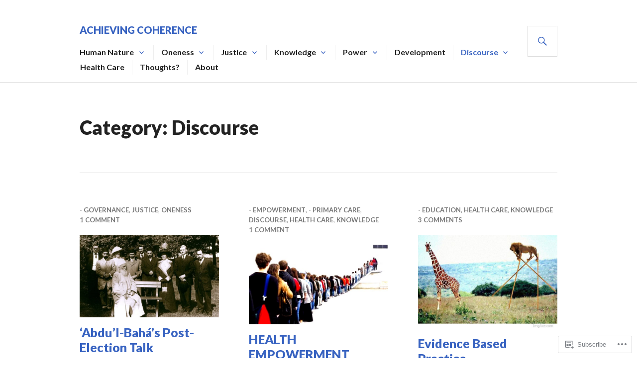

--- FILE ---
content_type: text/html; charset=UTF-8
request_url: https://achievingcoherence.com/category/discourse-2/
body_size: 65311
content:
<!DOCTYPE html>
<html lang="en">
<head>
<meta charset="UTF-8">
<meta name="viewport" content="width=device-width, initial-scale=1">
<link rel="profile" href="http://gmpg.org/xfn/11">
<link rel="pingback" href="https://achievingcoherence.com/xmlrpc.php">

<title>Discourse &#8211; achieving coherence</title>
<meta name='robots' content='max-image-preview:large' />
<meta name="google-site-verification" content="ViolTb1jMqfaAIb6yHB9zN4uuKTiuQaMa10Mwrfz814" />
<meta name="msvalidate.01" content="C2D87508B5976708900D853C461EC8F1" />

<!-- Async WordPress.com Remote Login -->
<script id="wpcom_remote_login_js">
var wpcom_remote_login_extra_auth = '';
function wpcom_remote_login_remove_dom_node_id( element_id ) {
	var dom_node = document.getElementById( element_id );
	if ( dom_node ) { dom_node.parentNode.removeChild( dom_node ); }
}
function wpcom_remote_login_remove_dom_node_classes( class_name ) {
	var dom_nodes = document.querySelectorAll( '.' + class_name );
	for ( var i = 0; i < dom_nodes.length; i++ ) {
		dom_nodes[ i ].parentNode.removeChild( dom_nodes[ i ] );
	}
}
function wpcom_remote_login_final_cleanup() {
	wpcom_remote_login_remove_dom_node_classes( "wpcom_remote_login_msg" );
	wpcom_remote_login_remove_dom_node_id( "wpcom_remote_login_key" );
	wpcom_remote_login_remove_dom_node_id( "wpcom_remote_login_validate" );
	wpcom_remote_login_remove_dom_node_id( "wpcom_remote_login_js" );
	wpcom_remote_login_remove_dom_node_id( "wpcom_request_access_iframe" );
	wpcom_remote_login_remove_dom_node_id( "wpcom_request_access_styles" );
}

// Watch for messages back from the remote login
window.addEventListener( "message", function( e ) {
	if ( e.origin === "https://r-login.wordpress.com" ) {
		var data = {};
		try {
			data = JSON.parse( e.data );
		} catch( e ) {
			wpcom_remote_login_final_cleanup();
			return;
		}

		if ( data.msg === 'LOGIN' ) {
			// Clean up the login check iframe
			wpcom_remote_login_remove_dom_node_id( "wpcom_remote_login_key" );

			var id_regex = new RegExp( /^[0-9]+$/ );
			var token_regex = new RegExp( /^.*|.*|.*$/ );
			if (
				token_regex.test( data.token )
				&& id_regex.test( data.wpcomid )
			) {
				// We have everything we need to ask for a login
				var script = document.createElement( "script" );
				script.setAttribute( "id", "wpcom_remote_login_validate" );
				script.src = '/remote-login.php?wpcom_remote_login=validate'
					+ '&wpcomid=' + data.wpcomid
					+ '&token=' + encodeURIComponent( data.token )
					+ '&host=' + window.location.protocol
					+ '//' + window.location.hostname
					+ '&postid=2720'
					+ '&is_singular=';
				document.body.appendChild( script );
			}

			return;
		}

		// Safari ITP, not logged in, so redirect
		if ( data.msg === 'LOGIN-REDIRECT' ) {
			window.location = 'https://wordpress.com/log-in?redirect_to=' + window.location.href;
			return;
		}

		// Safari ITP, storage access failed, remove the request
		if ( data.msg === 'LOGIN-REMOVE' ) {
			var css_zap = 'html { -webkit-transition: margin-top 1s; transition: margin-top 1s; } /* 9001 */ html { margin-top: 0 !important; } * html body { margin-top: 0 !important; } @media screen and ( max-width: 782px ) { html { margin-top: 0 !important; } * html body { margin-top: 0 !important; } }';
			var style_zap = document.createElement( 'style' );
			style_zap.type = 'text/css';
			style_zap.appendChild( document.createTextNode( css_zap ) );
			document.body.appendChild( style_zap );

			var e = document.getElementById( 'wpcom_request_access_iframe' );
			e.parentNode.removeChild( e );

			document.cookie = 'wordpress_com_login_access=denied; path=/; max-age=31536000';

			return;
		}

		// Safari ITP
		if ( data.msg === 'REQUEST_ACCESS' ) {
			console.log( 'request access: safari' );

			// Check ITP iframe enable/disable knob
			if ( wpcom_remote_login_extra_auth !== 'safari_itp_iframe' ) {
				return;
			}

			// If we are in a "private window" there is no ITP.
			var private_window = false;
			try {
				var opendb = window.openDatabase( null, null, null, null );
			} catch( e ) {
				private_window = true;
			}

			if ( private_window ) {
				console.log( 'private window' );
				return;
			}

			var iframe = document.createElement( 'iframe' );
			iframe.id = 'wpcom_request_access_iframe';
			iframe.setAttribute( 'scrolling', 'no' );
			iframe.setAttribute( 'sandbox', 'allow-storage-access-by-user-activation allow-scripts allow-same-origin allow-top-navigation-by-user-activation' );
			iframe.src = 'https://r-login.wordpress.com/remote-login.php?wpcom_remote_login=request_access&origin=' + encodeURIComponent( data.origin ) + '&wpcomid=' + encodeURIComponent( data.wpcomid );

			var css = 'html { -webkit-transition: margin-top 1s; transition: margin-top 1s; } /* 9001 */ html { margin-top: 46px !important; } * html body { margin-top: 46px !important; } @media screen and ( max-width: 660px ) { html { margin-top: 71px !important; } * html body { margin-top: 71px !important; } #wpcom_request_access_iframe { display: block; height: 71px !important; } } #wpcom_request_access_iframe { border: 0px; height: 46px; position: fixed; top: 0; left: 0; width: 100%; min-width: 100%; z-index: 99999; background: #23282d; } ';

			var style = document.createElement( 'style' );
			style.type = 'text/css';
			style.id = 'wpcom_request_access_styles';
			style.appendChild( document.createTextNode( css ) );
			document.body.appendChild( style );

			document.body.appendChild( iframe );
		}

		if ( data.msg === 'DONE' ) {
			wpcom_remote_login_final_cleanup();
		}
	}
}, false );

// Inject the remote login iframe after the page has had a chance to load
// more critical resources
window.addEventListener( "DOMContentLoaded", function( e ) {
	var iframe = document.createElement( "iframe" );
	iframe.style.display = "none";
	iframe.setAttribute( "scrolling", "no" );
	iframe.setAttribute( "id", "wpcom_remote_login_key" );
	iframe.src = "https://r-login.wordpress.com/remote-login.php"
		+ "?wpcom_remote_login=key"
		+ "&origin=aHR0cHM6Ly9hY2hpZXZpbmdjb2hlcmVuY2UuY29t"
		+ "&wpcomid=38557311"
		+ "&time=" + Math.floor( Date.now() / 1000 );
	document.body.appendChild( iframe );
}, false );
</script>
<link rel='dns-prefetch' href='//s0.wp.com' />
<link rel='dns-prefetch' href='//fonts-api.wp.com' />
<link rel="alternate" type="application/rss+xml" title="achieving coherence &raquo; Feed" href="https://achievingcoherence.com/feed/" />
<link rel="alternate" type="application/rss+xml" title="achieving coherence &raquo; Comments Feed" href="https://achievingcoherence.com/comments/feed/" />
<link rel="alternate" type="application/rss+xml" title="achieving coherence &raquo; Discourse Category Feed" href="https://achievingcoherence.com/category/discourse-2/feed/" />
	<script type="text/javascript">
		/* <![CDATA[ */
		function addLoadEvent(func) {
			var oldonload = window.onload;
			if (typeof window.onload != 'function') {
				window.onload = func;
			} else {
				window.onload = function () {
					oldonload();
					func();
				}
			}
		}
		/* ]]> */
	</script>
	<link crossorigin='anonymous' rel='stylesheet' id='all-css-0-1' href='/wp-content/mu-plugins/likes/jetpack-likes.css?m=1743883414i&cssminify=yes' type='text/css' media='all' />
<style id='wp-emoji-styles-inline-css'>

	img.wp-smiley, img.emoji {
		display: inline !important;
		border: none !important;
		box-shadow: none !important;
		height: 1em !important;
		width: 1em !important;
		margin: 0 0.07em !important;
		vertical-align: -0.1em !important;
		background: none !important;
		padding: 0 !important;
	}
/*# sourceURL=wp-emoji-styles-inline-css */
</style>
<link crossorigin='anonymous' rel='stylesheet' id='all-css-2-1' href='/wp-content/plugins/gutenberg-core/v22.2.0/build/styles/block-library/style.css?m=1764855221i&cssminify=yes' type='text/css' media='all' />
<style id='wp-block-library-inline-css'>
.has-text-align-justify {
	text-align:justify;
}
.has-text-align-justify{text-align:justify;}

/*# sourceURL=wp-block-library-inline-css */
</style><style id='global-styles-inline-css'>
:root{--wp--preset--aspect-ratio--square: 1;--wp--preset--aspect-ratio--4-3: 4/3;--wp--preset--aspect-ratio--3-4: 3/4;--wp--preset--aspect-ratio--3-2: 3/2;--wp--preset--aspect-ratio--2-3: 2/3;--wp--preset--aspect-ratio--16-9: 16/9;--wp--preset--aspect-ratio--9-16: 9/16;--wp--preset--color--black: #000000;--wp--preset--color--cyan-bluish-gray: #abb8c3;--wp--preset--color--white: #fff;--wp--preset--color--pale-pink: #f78da7;--wp--preset--color--vivid-red: #cf2e2e;--wp--preset--color--luminous-vivid-orange: #ff6900;--wp--preset--color--luminous-vivid-amber: #fcb900;--wp--preset--color--light-green-cyan: #7bdcb5;--wp--preset--color--vivid-green-cyan: #00d084;--wp--preset--color--pale-cyan-blue: #8ed1fc;--wp--preset--color--vivid-cyan-blue: #0693e3;--wp--preset--color--vivid-purple: #9b51e0;--wp--preset--color--blue: #3863c1;--wp--preset--color--dark-gray: #222;--wp--preset--color--medium-gray: #777;--wp--preset--color--light-gray: #ddd;--wp--preset--gradient--vivid-cyan-blue-to-vivid-purple: linear-gradient(135deg,rgb(6,147,227) 0%,rgb(155,81,224) 100%);--wp--preset--gradient--light-green-cyan-to-vivid-green-cyan: linear-gradient(135deg,rgb(122,220,180) 0%,rgb(0,208,130) 100%);--wp--preset--gradient--luminous-vivid-amber-to-luminous-vivid-orange: linear-gradient(135deg,rgb(252,185,0) 0%,rgb(255,105,0) 100%);--wp--preset--gradient--luminous-vivid-orange-to-vivid-red: linear-gradient(135deg,rgb(255,105,0) 0%,rgb(207,46,46) 100%);--wp--preset--gradient--very-light-gray-to-cyan-bluish-gray: linear-gradient(135deg,rgb(238,238,238) 0%,rgb(169,184,195) 100%);--wp--preset--gradient--cool-to-warm-spectrum: linear-gradient(135deg,rgb(74,234,220) 0%,rgb(151,120,209) 20%,rgb(207,42,186) 40%,rgb(238,44,130) 60%,rgb(251,105,98) 80%,rgb(254,248,76) 100%);--wp--preset--gradient--blush-light-purple: linear-gradient(135deg,rgb(255,206,236) 0%,rgb(152,150,240) 100%);--wp--preset--gradient--blush-bordeaux: linear-gradient(135deg,rgb(254,205,165) 0%,rgb(254,45,45) 50%,rgb(107,0,62) 100%);--wp--preset--gradient--luminous-dusk: linear-gradient(135deg,rgb(255,203,112) 0%,rgb(199,81,192) 50%,rgb(65,88,208) 100%);--wp--preset--gradient--pale-ocean: linear-gradient(135deg,rgb(255,245,203) 0%,rgb(182,227,212) 50%,rgb(51,167,181) 100%);--wp--preset--gradient--electric-grass: linear-gradient(135deg,rgb(202,248,128) 0%,rgb(113,206,126) 100%);--wp--preset--gradient--midnight: linear-gradient(135deg,rgb(2,3,129) 0%,rgb(40,116,252) 100%);--wp--preset--font-size--small: 13px;--wp--preset--font-size--medium: 20px;--wp--preset--font-size--large: 36px;--wp--preset--font-size--x-large: 42px;--wp--preset--font-family--albert-sans: 'Albert Sans', sans-serif;--wp--preset--font-family--alegreya: Alegreya, serif;--wp--preset--font-family--arvo: Arvo, serif;--wp--preset--font-family--bodoni-moda: 'Bodoni Moda', serif;--wp--preset--font-family--bricolage-grotesque: 'Bricolage Grotesque', sans-serif;--wp--preset--font-family--cabin: Cabin, sans-serif;--wp--preset--font-family--chivo: Chivo, sans-serif;--wp--preset--font-family--commissioner: Commissioner, sans-serif;--wp--preset--font-family--cormorant: Cormorant, serif;--wp--preset--font-family--courier-prime: 'Courier Prime', monospace;--wp--preset--font-family--crimson-pro: 'Crimson Pro', serif;--wp--preset--font-family--dm-mono: 'DM Mono', monospace;--wp--preset--font-family--dm-sans: 'DM Sans', sans-serif;--wp--preset--font-family--dm-serif-display: 'DM Serif Display', serif;--wp--preset--font-family--domine: Domine, serif;--wp--preset--font-family--eb-garamond: 'EB Garamond', serif;--wp--preset--font-family--epilogue: Epilogue, sans-serif;--wp--preset--font-family--fahkwang: Fahkwang, sans-serif;--wp--preset--font-family--figtree: Figtree, sans-serif;--wp--preset--font-family--fira-sans: 'Fira Sans', sans-serif;--wp--preset--font-family--fjalla-one: 'Fjalla One', sans-serif;--wp--preset--font-family--fraunces: Fraunces, serif;--wp--preset--font-family--gabarito: Gabarito, system-ui;--wp--preset--font-family--ibm-plex-mono: 'IBM Plex Mono', monospace;--wp--preset--font-family--ibm-plex-sans: 'IBM Plex Sans', sans-serif;--wp--preset--font-family--ibarra-real-nova: 'Ibarra Real Nova', serif;--wp--preset--font-family--instrument-serif: 'Instrument Serif', serif;--wp--preset--font-family--inter: Inter, sans-serif;--wp--preset--font-family--josefin-sans: 'Josefin Sans', sans-serif;--wp--preset--font-family--jost: Jost, sans-serif;--wp--preset--font-family--libre-baskerville: 'Libre Baskerville', serif;--wp--preset--font-family--libre-franklin: 'Libre Franklin', sans-serif;--wp--preset--font-family--literata: Literata, serif;--wp--preset--font-family--lora: Lora, serif;--wp--preset--font-family--merriweather: Merriweather, serif;--wp--preset--font-family--montserrat: Montserrat, sans-serif;--wp--preset--font-family--newsreader: Newsreader, serif;--wp--preset--font-family--noto-sans-mono: 'Noto Sans Mono', sans-serif;--wp--preset--font-family--nunito: Nunito, sans-serif;--wp--preset--font-family--open-sans: 'Open Sans', sans-serif;--wp--preset--font-family--overpass: Overpass, sans-serif;--wp--preset--font-family--pt-serif: 'PT Serif', serif;--wp--preset--font-family--petrona: Petrona, serif;--wp--preset--font-family--piazzolla: Piazzolla, serif;--wp--preset--font-family--playfair-display: 'Playfair Display', serif;--wp--preset--font-family--plus-jakarta-sans: 'Plus Jakarta Sans', sans-serif;--wp--preset--font-family--poppins: Poppins, sans-serif;--wp--preset--font-family--raleway: Raleway, sans-serif;--wp--preset--font-family--roboto: Roboto, sans-serif;--wp--preset--font-family--roboto-slab: 'Roboto Slab', serif;--wp--preset--font-family--rubik: Rubik, sans-serif;--wp--preset--font-family--rufina: Rufina, serif;--wp--preset--font-family--sora: Sora, sans-serif;--wp--preset--font-family--source-sans-3: 'Source Sans 3', sans-serif;--wp--preset--font-family--source-serif-4: 'Source Serif 4', serif;--wp--preset--font-family--space-mono: 'Space Mono', monospace;--wp--preset--font-family--syne: Syne, sans-serif;--wp--preset--font-family--texturina: Texturina, serif;--wp--preset--font-family--urbanist: Urbanist, sans-serif;--wp--preset--font-family--work-sans: 'Work Sans', sans-serif;--wp--preset--spacing--20: 0.44rem;--wp--preset--spacing--30: 0.67rem;--wp--preset--spacing--40: 1rem;--wp--preset--spacing--50: 1.5rem;--wp--preset--spacing--60: 2.25rem;--wp--preset--spacing--70: 3.38rem;--wp--preset--spacing--80: 5.06rem;--wp--preset--shadow--natural: 6px 6px 9px rgba(0, 0, 0, 0.2);--wp--preset--shadow--deep: 12px 12px 50px rgba(0, 0, 0, 0.4);--wp--preset--shadow--sharp: 6px 6px 0px rgba(0, 0, 0, 0.2);--wp--preset--shadow--outlined: 6px 6px 0px -3px rgb(255, 255, 255), 6px 6px rgb(0, 0, 0);--wp--preset--shadow--crisp: 6px 6px 0px rgb(0, 0, 0);}:where(.is-layout-flex){gap: 0.5em;}:where(.is-layout-grid){gap: 0.5em;}body .is-layout-flex{display: flex;}.is-layout-flex{flex-wrap: wrap;align-items: center;}.is-layout-flex > :is(*, div){margin: 0;}body .is-layout-grid{display: grid;}.is-layout-grid > :is(*, div){margin: 0;}:where(.wp-block-columns.is-layout-flex){gap: 2em;}:where(.wp-block-columns.is-layout-grid){gap: 2em;}:where(.wp-block-post-template.is-layout-flex){gap: 1.25em;}:where(.wp-block-post-template.is-layout-grid){gap: 1.25em;}.has-black-color{color: var(--wp--preset--color--black) !important;}.has-cyan-bluish-gray-color{color: var(--wp--preset--color--cyan-bluish-gray) !important;}.has-white-color{color: var(--wp--preset--color--white) !important;}.has-pale-pink-color{color: var(--wp--preset--color--pale-pink) !important;}.has-vivid-red-color{color: var(--wp--preset--color--vivid-red) !important;}.has-luminous-vivid-orange-color{color: var(--wp--preset--color--luminous-vivid-orange) !important;}.has-luminous-vivid-amber-color{color: var(--wp--preset--color--luminous-vivid-amber) !important;}.has-light-green-cyan-color{color: var(--wp--preset--color--light-green-cyan) !important;}.has-vivid-green-cyan-color{color: var(--wp--preset--color--vivid-green-cyan) !important;}.has-pale-cyan-blue-color{color: var(--wp--preset--color--pale-cyan-blue) !important;}.has-vivid-cyan-blue-color{color: var(--wp--preset--color--vivid-cyan-blue) !important;}.has-vivid-purple-color{color: var(--wp--preset--color--vivid-purple) !important;}.has-black-background-color{background-color: var(--wp--preset--color--black) !important;}.has-cyan-bluish-gray-background-color{background-color: var(--wp--preset--color--cyan-bluish-gray) !important;}.has-white-background-color{background-color: var(--wp--preset--color--white) !important;}.has-pale-pink-background-color{background-color: var(--wp--preset--color--pale-pink) !important;}.has-vivid-red-background-color{background-color: var(--wp--preset--color--vivid-red) !important;}.has-luminous-vivid-orange-background-color{background-color: var(--wp--preset--color--luminous-vivid-orange) !important;}.has-luminous-vivid-amber-background-color{background-color: var(--wp--preset--color--luminous-vivid-amber) !important;}.has-light-green-cyan-background-color{background-color: var(--wp--preset--color--light-green-cyan) !important;}.has-vivid-green-cyan-background-color{background-color: var(--wp--preset--color--vivid-green-cyan) !important;}.has-pale-cyan-blue-background-color{background-color: var(--wp--preset--color--pale-cyan-blue) !important;}.has-vivid-cyan-blue-background-color{background-color: var(--wp--preset--color--vivid-cyan-blue) !important;}.has-vivid-purple-background-color{background-color: var(--wp--preset--color--vivid-purple) !important;}.has-black-border-color{border-color: var(--wp--preset--color--black) !important;}.has-cyan-bluish-gray-border-color{border-color: var(--wp--preset--color--cyan-bluish-gray) !important;}.has-white-border-color{border-color: var(--wp--preset--color--white) !important;}.has-pale-pink-border-color{border-color: var(--wp--preset--color--pale-pink) !important;}.has-vivid-red-border-color{border-color: var(--wp--preset--color--vivid-red) !important;}.has-luminous-vivid-orange-border-color{border-color: var(--wp--preset--color--luminous-vivid-orange) !important;}.has-luminous-vivid-amber-border-color{border-color: var(--wp--preset--color--luminous-vivid-amber) !important;}.has-light-green-cyan-border-color{border-color: var(--wp--preset--color--light-green-cyan) !important;}.has-vivid-green-cyan-border-color{border-color: var(--wp--preset--color--vivid-green-cyan) !important;}.has-pale-cyan-blue-border-color{border-color: var(--wp--preset--color--pale-cyan-blue) !important;}.has-vivid-cyan-blue-border-color{border-color: var(--wp--preset--color--vivid-cyan-blue) !important;}.has-vivid-purple-border-color{border-color: var(--wp--preset--color--vivid-purple) !important;}.has-vivid-cyan-blue-to-vivid-purple-gradient-background{background: var(--wp--preset--gradient--vivid-cyan-blue-to-vivid-purple) !important;}.has-light-green-cyan-to-vivid-green-cyan-gradient-background{background: var(--wp--preset--gradient--light-green-cyan-to-vivid-green-cyan) !important;}.has-luminous-vivid-amber-to-luminous-vivid-orange-gradient-background{background: var(--wp--preset--gradient--luminous-vivid-amber-to-luminous-vivid-orange) !important;}.has-luminous-vivid-orange-to-vivid-red-gradient-background{background: var(--wp--preset--gradient--luminous-vivid-orange-to-vivid-red) !important;}.has-very-light-gray-to-cyan-bluish-gray-gradient-background{background: var(--wp--preset--gradient--very-light-gray-to-cyan-bluish-gray) !important;}.has-cool-to-warm-spectrum-gradient-background{background: var(--wp--preset--gradient--cool-to-warm-spectrum) !important;}.has-blush-light-purple-gradient-background{background: var(--wp--preset--gradient--blush-light-purple) !important;}.has-blush-bordeaux-gradient-background{background: var(--wp--preset--gradient--blush-bordeaux) !important;}.has-luminous-dusk-gradient-background{background: var(--wp--preset--gradient--luminous-dusk) !important;}.has-pale-ocean-gradient-background{background: var(--wp--preset--gradient--pale-ocean) !important;}.has-electric-grass-gradient-background{background: var(--wp--preset--gradient--electric-grass) !important;}.has-midnight-gradient-background{background: var(--wp--preset--gradient--midnight) !important;}.has-small-font-size{font-size: var(--wp--preset--font-size--small) !important;}.has-medium-font-size{font-size: var(--wp--preset--font-size--medium) !important;}.has-large-font-size{font-size: var(--wp--preset--font-size--large) !important;}.has-x-large-font-size{font-size: var(--wp--preset--font-size--x-large) !important;}.has-albert-sans-font-family{font-family: var(--wp--preset--font-family--albert-sans) !important;}.has-alegreya-font-family{font-family: var(--wp--preset--font-family--alegreya) !important;}.has-arvo-font-family{font-family: var(--wp--preset--font-family--arvo) !important;}.has-bodoni-moda-font-family{font-family: var(--wp--preset--font-family--bodoni-moda) !important;}.has-bricolage-grotesque-font-family{font-family: var(--wp--preset--font-family--bricolage-grotesque) !important;}.has-cabin-font-family{font-family: var(--wp--preset--font-family--cabin) !important;}.has-chivo-font-family{font-family: var(--wp--preset--font-family--chivo) !important;}.has-commissioner-font-family{font-family: var(--wp--preset--font-family--commissioner) !important;}.has-cormorant-font-family{font-family: var(--wp--preset--font-family--cormorant) !important;}.has-courier-prime-font-family{font-family: var(--wp--preset--font-family--courier-prime) !important;}.has-crimson-pro-font-family{font-family: var(--wp--preset--font-family--crimson-pro) !important;}.has-dm-mono-font-family{font-family: var(--wp--preset--font-family--dm-mono) !important;}.has-dm-sans-font-family{font-family: var(--wp--preset--font-family--dm-sans) !important;}.has-dm-serif-display-font-family{font-family: var(--wp--preset--font-family--dm-serif-display) !important;}.has-domine-font-family{font-family: var(--wp--preset--font-family--domine) !important;}.has-eb-garamond-font-family{font-family: var(--wp--preset--font-family--eb-garamond) !important;}.has-epilogue-font-family{font-family: var(--wp--preset--font-family--epilogue) !important;}.has-fahkwang-font-family{font-family: var(--wp--preset--font-family--fahkwang) !important;}.has-figtree-font-family{font-family: var(--wp--preset--font-family--figtree) !important;}.has-fira-sans-font-family{font-family: var(--wp--preset--font-family--fira-sans) !important;}.has-fjalla-one-font-family{font-family: var(--wp--preset--font-family--fjalla-one) !important;}.has-fraunces-font-family{font-family: var(--wp--preset--font-family--fraunces) !important;}.has-gabarito-font-family{font-family: var(--wp--preset--font-family--gabarito) !important;}.has-ibm-plex-mono-font-family{font-family: var(--wp--preset--font-family--ibm-plex-mono) !important;}.has-ibm-plex-sans-font-family{font-family: var(--wp--preset--font-family--ibm-plex-sans) !important;}.has-ibarra-real-nova-font-family{font-family: var(--wp--preset--font-family--ibarra-real-nova) !important;}.has-instrument-serif-font-family{font-family: var(--wp--preset--font-family--instrument-serif) !important;}.has-inter-font-family{font-family: var(--wp--preset--font-family--inter) !important;}.has-josefin-sans-font-family{font-family: var(--wp--preset--font-family--josefin-sans) !important;}.has-jost-font-family{font-family: var(--wp--preset--font-family--jost) !important;}.has-libre-baskerville-font-family{font-family: var(--wp--preset--font-family--libre-baskerville) !important;}.has-libre-franklin-font-family{font-family: var(--wp--preset--font-family--libre-franklin) !important;}.has-literata-font-family{font-family: var(--wp--preset--font-family--literata) !important;}.has-lora-font-family{font-family: var(--wp--preset--font-family--lora) !important;}.has-merriweather-font-family{font-family: var(--wp--preset--font-family--merriweather) !important;}.has-montserrat-font-family{font-family: var(--wp--preset--font-family--montserrat) !important;}.has-newsreader-font-family{font-family: var(--wp--preset--font-family--newsreader) !important;}.has-noto-sans-mono-font-family{font-family: var(--wp--preset--font-family--noto-sans-mono) !important;}.has-nunito-font-family{font-family: var(--wp--preset--font-family--nunito) !important;}.has-open-sans-font-family{font-family: var(--wp--preset--font-family--open-sans) !important;}.has-overpass-font-family{font-family: var(--wp--preset--font-family--overpass) !important;}.has-pt-serif-font-family{font-family: var(--wp--preset--font-family--pt-serif) !important;}.has-petrona-font-family{font-family: var(--wp--preset--font-family--petrona) !important;}.has-piazzolla-font-family{font-family: var(--wp--preset--font-family--piazzolla) !important;}.has-playfair-display-font-family{font-family: var(--wp--preset--font-family--playfair-display) !important;}.has-plus-jakarta-sans-font-family{font-family: var(--wp--preset--font-family--plus-jakarta-sans) !important;}.has-poppins-font-family{font-family: var(--wp--preset--font-family--poppins) !important;}.has-raleway-font-family{font-family: var(--wp--preset--font-family--raleway) !important;}.has-roboto-font-family{font-family: var(--wp--preset--font-family--roboto) !important;}.has-roboto-slab-font-family{font-family: var(--wp--preset--font-family--roboto-slab) !important;}.has-rubik-font-family{font-family: var(--wp--preset--font-family--rubik) !important;}.has-rufina-font-family{font-family: var(--wp--preset--font-family--rufina) !important;}.has-sora-font-family{font-family: var(--wp--preset--font-family--sora) !important;}.has-source-sans-3-font-family{font-family: var(--wp--preset--font-family--source-sans-3) !important;}.has-source-serif-4-font-family{font-family: var(--wp--preset--font-family--source-serif-4) !important;}.has-space-mono-font-family{font-family: var(--wp--preset--font-family--space-mono) !important;}.has-syne-font-family{font-family: var(--wp--preset--font-family--syne) !important;}.has-texturina-font-family{font-family: var(--wp--preset--font-family--texturina) !important;}.has-urbanist-font-family{font-family: var(--wp--preset--font-family--urbanist) !important;}.has-work-sans-font-family{font-family: var(--wp--preset--font-family--work-sans) !important;}
/*# sourceURL=global-styles-inline-css */
</style>

<style id='classic-theme-styles-inline-css'>
/*! This file is auto-generated */
.wp-block-button__link{color:#fff;background-color:#32373c;border-radius:9999px;box-shadow:none;text-decoration:none;padding:calc(.667em + 2px) calc(1.333em + 2px);font-size:1.125em}.wp-block-file__button{background:#32373c;color:#fff;text-decoration:none}
/*# sourceURL=/wp-includes/css/classic-themes.min.css */
</style>
<link crossorigin='anonymous' rel='stylesheet' id='all-css-4-1' href='/_static/??-eJx9jc0OgjAQhF/I7QYF0YPxUQyUDRba0nS3om9vSfw7GC6b2cl8MzgH0JMX8oLBpt54Rj21dtIj41YVB1UAGxcsQaSbKrEzLJ8EsDwsKc28wZ8il+DbFSn7LjSyJBx1piFLLsfWsNl0PUnG+a1B6L6OhDwDbRsiMUO+ziQHcs1bvMYNJKHR4+tHTh4vxmvsyVM0GeD/cuk8u1NRV7ttfdyX1fAEZPp7cQ==&cssminify=yes' type='text/css' media='all' />
<link rel='stylesheet' id='gazette-lora-css' href='https://fonts-api.wp.com/css?family=Lora%3A400%2C700%2C400italic%2C700italic&#038;subset=latin%2Clatin-ext&#038;ver=6.9-RC2-61304' media='all' />
<link rel='stylesheet' id='gazette-lato-inconsolata-css' href='https://fonts-api.wp.com/css?family=Lato%3A400%2C700%2C900%2C400italic%2C700italic%2C900italic%7CInconsolata%3A400%2C700&#038;subset=latin%2Clatin-ext&#038;ver=6.9-RC2-61304' media='all' />
<link crossorigin='anonymous' rel='stylesheet' id='all-css-8-1' href='/_static/??-eJyNjtEKwjAMRX/IGCbT+SJ+SxdirbZNWVKGfr1VH0SE4VsunHNvcC5Ako2zoZ05sWKpI3p3ZzNGtVvkNamucBlsCI5R6Kr/0CHTuxrmQpJ+lFShxOpDVpy41fp2+tfGJy5JngXaM86C5K8Ap+jC9FSP6dANfb/bDN1+e3kAVUdh1g==&cssminify=yes' type='text/css' media='all' />
<link crossorigin='anonymous' rel='stylesheet' id='print-css-9-1' href='/wp-content/mu-plugins/global-print/global-print.css?m=1465851035i&cssminify=yes' type='text/css' media='print' />
<style id='jetpack-global-styles-frontend-style-inline-css'>
:root { --font-headings: unset; --font-base: unset; --font-headings-default: -apple-system,BlinkMacSystemFont,"Segoe UI",Roboto,Oxygen-Sans,Ubuntu,Cantarell,"Helvetica Neue",sans-serif; --font-base-default: -apple-system,BlinkMacSystemFont,"Segoe UI",Roboto,Oxygen-Sans,Ubuntu,Cantarell,"Helvetica Neue",sans-serif;}
/*# sourceURL=jetpack-global-styles-frontend-style-inline-css */
</style>
<link crossorigin='anonymous' rel='stylesheet' id='all-css-12-1' href='/_static/??-eJyNjcsKAjEMRX/IGtQZBxfip0hMS9sxTYppGfx7H7gRN+7ugcs5sFRHKi1Ig9Jd5R6zGMyhVaTrh8G6QFHfORhYwlvw6P39PbPENZmt4G/ROQuBKWVkxxrVvuBH1lIoz2waILJekF+HUzlupnG3nQ77YZwfuRJIaQ==&cssminify=yes' type='text/css' media='all' />
<script type="text/javascript" id="wpcom-actionbar-placeholder-js-extra">
/* <![CDATA[ */
var actionbardata = {"siteID":"38557311","postID":"0","siteURL":"https://achievingcoherence.com","xhrURL":"https://achievingcoherence.com/wp-admin/admin-ajax.php","nonce":"2b4b87fe72","isLoggedIn":"","statusMessage":"","subsEmailDefault":"instantly","proxyScriptUrl":"https://s0.wp.com/wp-content/js/wpcom-proxy-request.js?m=1513050504i&amp;ver=20211021","i18n":{"followedText":"New posts from this site will now appear in your \u003Ca href=\"https://wordpress.com/reader\"\u003EReader\u003C/a\u003E","foldBar":"Collapse this bar","unfoldBar":"Expand this bar","shortLinkCopied":"Shortlink copied to clipboard."}};
//# sourceURL=wpcom-actionbar-placeholder-js-extra
/* ]]> */
</script>
<script type="text/javascript" id="jetpack-mu-wpcom-settings-js-before">
/* <![CDATA[ */
var JETPACK_MU_WPCOM_SETTINGS = {"assetsUrl":"https://s0.wp.com/wp-content/mu-plugins/jetpack-mu-wpcom-plugin/sun/jetpack_vendor/automattic/jetpack-mu-wpcom/src/build/"};
//# sourceURL=jetpack-mu-wpcom-settings-js-before
/* ]]> */
</script>
<script crossorigin='anonymous' type='text/javascript'  src='/_static/??-eJzTLy/QTc7PK0nNK9HPKtYvyinRLSjKr6jUyyrW0QfKZeYl55SmpBaDJLMKS1OLKqGUXm5mHkFFurmZ6UWJJalQxfa5tobmRgamxgZmFpZZACbyLJI='></script>
<script type="text/javascript" id="rlt-proxy-js-after">
/* <![CDATA[ */
	rltInitialize( {"token":null,"iframeOrigins":["https:\/\/widgets.wp.com"]} );
//# sourceURL=rlt-proxy-js-after
/* ]]> */
</script>
<link rel="EditURI" type="application/rsd+xml" title="RSD" href="https://achievingcoherence.wordpress.com/xmlrpc.php?rsd" />
<meta name="generator" content="WordPress.com" />

<!-- Jetpack Open Graph Tags -->
<meta property="og:type" content="website" />
<meta property="og:title" content="Discourse &#8211; achieving coherence" />
<meta property="og:url" content="https://achievingcoherence.com/category/discourse-2/" />
<meta property="og:site_name" content="achieving coherence" />
<meta property="og:image" content="https://s0.wp.com/i/blank.jpg?m=1383295312i" />
<meta property="og:image:width" content="200" />
<meta property="og:image:height" content="200" />
<meta property="og:image:alt" content="" />
<meta property="og:locale" content="en_US" />
<meta name="twitter:creator" content="@coherence9" />

<!-- End Jetpack Open Graph Tags -->
<link rel="shortcut icon" type="image/x-icon" href="https://s0.wp.com/i/favicon.ico?m=1713425267i" sizes="16x16 24x24 32x32 48x48" />
<link rel="icon" type="image/x-icon" href="https://s0.wp.com/i/favicon.ico?m=1713425267i" sizes="16x16 24x24 32x32 48x48" />
<link rel="apple-touch-icon" href="https://s0.wp.com/i/webclip.png?m=1713868326i" />
<link rel='openid.server' href='https://achievingcoherence.com/?openidserver=1' />
<link rel='openid.delegate' href='https://achievingcoherence.com/' />
<link rel="search" type="application/opensearchdescription+xml" href="https://achievingcoherence.com/osd.xml" title="achieving coherence" />
<link rel="search" type="application/opensearchdescription+xml" href="https://s1.wp.com/opensearch.xml" title="WordPress.com" />
		<style type="text/css">
			.recentcomments a {
				display: inline !important;
				padding: 0 !important;
				margin: 0 !important;
			}

			table.recentcommentsavatartop img.avatar, table.recentcommentsavatarend img.avatar {
				border: 0px;
				margin: 0;
			}

			table.recentcommentsavatartop a, table.recentcommentsavatarend a {
				border: 0px !important;
				background-color: transparent !important;
			}

			td.recentcommentsavatarend, td.recentcommentsavatartop {
				padding: 0px 0px 1px 0px;
				margin: 0px;
			}

			td.recentcommentstextend {
				border: none !important;
				padding: 0px 0px 2px 10px;
			}

			.rtl td.recentcommentstextend {
				padding: 0px 10px 2px 0px;
			}

			td.recentcommentstexttop {
				border: none;
				padding: 0px 0px 0px 10px;
			}

			.rtl td.recentcommentstexttop {
				padding: 0px 10px 0px 0px;
			}
		</style>
		<meta name="description" content="Posts about Discourse written by discourseonhealth" />
<link crossorigin='anonymous' rel='stylesheet' id='all-css-0-3' href='/_static/??-eJyNjksOwjAMRC9EsPiUigXiKCg4FnWbxFGctNenSOUjsely3ljPA1MyKLFQLBCqSb4+OCr0VJLFYcmgNcKNI8LdCw4KOnGivEXVDawWBHHVkwLaLFXJf27eYI1vRlNCCb/ipbuNFJ1ksLVIsKUwfj94q8poSkeBTEd+Xg+OtUAmTRKVRzIjOxL9J69Z13DZtc1h355Px6Z/ArVjdUM=&cssminify=yes' type='text/css' media='all' />
</head>

<body class="archive category category-discourse-2 category-11094374 wp-embed-responsive wp-theme-pubgazette customizer-styles-applied no-footer-widget jetpack-reblog-enabled">
<div id="page" class="hfeed site">
	<a class="skip-link screen-reader-text" href="#content">Skip to content</a>

	<header id="masthead" class="site-header" role="banner">
		<div class="site-header-inner">
			<div class="site-branding">
				<a href="https://achievingcoherence.com/" class="site-logo-link" rel="home" itemprop="url"></a>				<h1 class="site-title"><a href="https://achievingcoherence.com/" rel="home">achieving coherence</a></h1>
				<h2 class="site-description">contributing to the discourse on the advancement of civilization</h2>
			</div><!-- .site-branding -->

							<nav id="site-navigation" class="main-navigation" role="navigation">
					<button class="menu-toggle" aria-controls="primary-menu" aria-expanded="false"><span class="screen-reader-text">Primary Menu</span></button>
					<div class="menu-categories-container"><ul id="primary-menu" class="menu"><li id="menu-item-44" class="menu-item menu-item-type-taxonomy menu-item-object-category menu-item-has-children menu-item-44"><a href="https://achievingcoherence.com/category/human-nature/">Human Nature</a>
<ul class="sub-menu">
	<li id="menu-item-200" class="menu-item menu-item-type-taxonomy menu-item-object-category menu-item-200"><a href="https://achievingcoherence.com/category/human-nature/prevailing-conceptions/">&#8211; Prevailing Conceptions</a></li>
</ul>
</li>
<li id="menu-item-43" class="menu-item menu-item-type-taxonomy menu-item-object-category menu-item-has-children menu-item-43"><a href="https://achievingcoherence.com/category/oneness/">Oneness</a>
<ul class="sub-menu">
	<li id="menu-item-163" class="menu-item menu-item-type-taxonomy menu-item-object-category menu-item-163"><a href="https://achievingcoherence.com/category/oneness/human-body/">&#8211; Human Body</a></li>
	<li id="menu-item-199" class="menu-item menu-item-type-taxonomy menu-item-object-category menu-item-199"><a href="https://achievingcoherence.com/category/oneness/three-protagonists/">&#8211; Three Protagonists</a></li>
</ul>
</li>
<li id="menu-item-201" class="menu-item menu-item-type-taxonomy menu-item-object-category menu-item-has-children menu-item-201"><a href="https://achievingcoherence.com/category/justice/">Justice</a>
<ul class="sub-menu">
	<li id="menu-item-966" class="menu-item menu-item-type-taxonomy menu-item-object-category menu-item-966"><a href="https://achievingcoherence.com/category/justice/consultation-justice/">&#8211; Consultation</a></li>
	<li id="menu-item-616" class="menu-item menu-item-type-taxonomy menu-item-object-category menu-item-616"><a href="https://achievingcoherence.com/category/justice/equality-of-women-and-men/">&#8211; Equality of Women and Men</a></li>
</ul>
</li>
<li id="menu-item-318" class="menu-item menu-item-type-taxonomy menu-item-object-category menu-item-has-children menu-item-318"><a href="https://achievingcoherence.com/category/knowledge/">Knowledge</a>
<ul class="sub-menu">
	<li id="menu-item-319" class="menu-item menu-item-type-taxonomy menu-item-object-category menu-item-319"><a href="https://achievingcoherence.com/category/knowledge/science/">&#8211; Science</a></li>
	<li id="menu-item-320" class="menu-item menu-item-type-taxonomy menu-item-object-category menu-item-320"><a href="https://achievingcoherence.com/category/knowledge/religion/">&#8211; Religion</a></li>
</ul>
</li>
<li id="menu-item-648" class="menu-item menu-item-type-taxonomy menu-item-object-category menu-item-has-children menu-item-648"><a href="https://achievingcoherence.com/category/power/">Power</a>
<ul class="sub-menu">
	<li id="menu-item-1065" class="menu-item menu-item-type-taxonomy menu-item-object-category menu-item-1065"><a href="https://achievingcoherence.com/category/power/empowerment-power/">&#8211; Empowerment</a></li>
	<li id="menu-item-1066" class="menu-item menu-item-type-taxonomy menu-item-object-category menu-item-1066"><a href="https://achievingcoherence.com/category/power/oppression-power/">&#8211; Oppression</a></li>
</ul>
</li>
<li id="menu-item-93" class="menu-item menu-item-type-taxonomy menu-item-object-category menu-item-93"><a href="https://achievingcoherence.com/category/development/">Development</a></li>
<li id="menu-item-1092" class="menu-item menu-item-type-taxonomy menu-item-object-category current-menu-item menu-item-has-children menu-item-1092"><a href="https://achievingcoherence.com/category/discourse-2/" aria-current="page">Discourse</a>
<ul class="sub-menu">
	<li id="menu-item-1093" class="menu-item menu-item-type-taxonomy menu-item-object-category menu-item-1093"><a href="https://achievingcoherence.com/category/discourse-2/governance-discourse/">&#8211; Governance</a></li>
	<li id="menu-item-1158" class="menu-item menu-item-type-taxonomy menu-item-object-category menu-item-1158"><a href="https://achievingcoherence.com/category/discourse-2/language-discourse/">&#8211; Language</a></li>
</ul>
</li>
<li id="menu-item-1560" class="menu-item menu-item-type-post_type menu-item-object-page menu-item-1560"><a href="https://achievingcoherence.com/health-care/">Health Care</a></li>
<li id="menu-item-1191" class="menu-item menu-item-type-post_type menu-item-object-page menu-item-1191"><a href="https://achievingcoherence.com/thoughts/">Thoughts?</a></li>
<li id="menu-item-1212" class="menu-item menu-item-type-post_type menu-item-object-page menu-item-1212"><a href="https://achievingcoherence.com/about/">About</a></li>
</ul></div>				</nav><!-- #site-navigation -->
			
			<div id="search-header" class="search-header">
				<button class="search-toggle" aria-controls="search-form" aria-expanded="false"><span class="screen-reader-text">Search</span></button>
				<form role="search" method="get" class="search-form" action="https://achievingcoherence.com/">
				<label>
					<span class="screen-reader-text">Search for:</span>
					<input type="search" class="search-field" placeholder="Search &hellip;" value="" name="s" />
				</label>
				<input type="submit" class="search-submit" value="Search" />
			</form>			</div><!-- #search-header -->
		</div><!-- .site-header-inner -->
	</header><!-- #masthead -->

	
	<div id="content" class="site-content">

	<div id="primary" class="content-area">
		<main id="main" class="site-main" role="main">

		
			<header class="page-header">
				<h1 class="page-title">Category: <span>Discourse</span></h1>			</header><!-- .page-header -->

						
				
<article id="post-2720" class="post-2720 post type-post status-publish format-standard has-post-thumbnail hentry category-governance-discourse category-justice category-oneness tag-1099676 tag-abdul-baha tag-america tag-brotherhood tag-election tag-freedom tag-liberalism tag-liberty tag-oneness-of-humanity tag-politics tag-presidential-election tag-unity-in-diversity fallback-thumbnail">
	<header class="entry-header">
					<div class="entry-meta">
				<span class="cat-links"><a href="https://achievingcoherence.com/category/discourse-2/governance-discourse/" rel="category tag">- Governance</a>, <a href="https://achievingcoherence.com/category/justice/" rel="category tag">Justice</a>, <a href="https://achievingcoherence.com/category/oneness/" rel="category tag">Oneness</a></span><span class="comments-link"><a href="https://achievingcoherence.com/2016/11/23/abdul-bahas-post-election-talk/#comments">1 Comment</a></span>			</div><!-- .entry-meta -->
		
					<a class="post-thumbnail" href="https://achievingcoherence.com/2016/11/23/abdul-bahas-post-election-talk/">
				<img width="720" height="426" src="https://achievingcoherence.com/wp-content/uploads/2016/11/abdul-baha-in-st-paul-minneapolis-1912-albert-hall-fred-mortensen.jpg?w=720&amp;h=426&amp;crop=1" class="attachment-gazette-post-thumbnail size-gazette-post-thumbnail wp-post-image" alt="&#039;Abdu&#039;l-Baha in America" decoding="async" srcset="https://achievingcoherence.com/wp-content/uploads/2016/11/abdul-baha-in-st-paul-minneapolis-1912-albert-hall-fred-mortensen.jpg?w=720&amp;h=426&amp;crop=1 720w, https://achievingcoherence.com/wp-content/uploads/2016/11/abdul-baha-in-st-paul-minneapolis-1912-albert-hall-fred-mortensen.jpg?w=150&amp;h=89&amp;crop=1 150w, https://achievingcoherence.com/wp-content/uploads/2016/11/abdul-baha-in-st-paul-minneapolis-1912-albert-hall-fred-mortensen.jpg?w=300&amp;h=178&amp;crop=1 300w, https://achievingcoherence.com/wp-content/uploads/2016/11/abdul-baha-in-st-paul-minneapolis-1912-albert-hall-fred-mortensen.jpg?w=768&amp;h=455&amp;crop=1 768w, https://achievingcoherence.com/wp-content/uploads/2016/11/abdul-baha-in-st-paul-minneapolis-1912-albert-hall-fred-mortensen.jpg?w=1024&amp;h=606&amp;crop=1 1024w" sizes="(max-width: 720px) 100vw, 720px" data-attachment-id="2721" data-permalink="https://achievingcoherence.com/2016/11/23/abdul-bahas-post-election-talk/abdul-baha-in-st-paul-minneapolis-1912-albert-hall-fred-mortensen/" data-orig-file="https://achievingcoherence.com/wp-content/uploads/2016/11/abdul-baha-in-st-paul-minneapolis-1912-albert-hall-fred-mortensen.jpg" data-orig-size="1024,667" data-comments-opened="1" data-image-meta="{&quot;aperture&quot;:&quot;0&quot;,&quot;credit&quot;:&quot;&quot;,&quot;camera&quot;:&quot;&quot;,&quot;caption&quot;:&quot;&quot;,&quot;created_timestamp&quot;:&quot;0&quot;,&quot;copyright&quot;:&quot;&quot;,&quot;focal_length&quot;:&quot;0&quot;,&quot;iso&quot;:&quot;0&quot;,&quot;shutter_speed&quot;:&quot;0&quot;,&quot;title&quot;:&quot;&quot;,&quot;orientation&quot;:&quot;0&quot;}" data-image-title="&amp;#8216;Abdu&amp;#8217;l-Baha in America" data-image-description="&lt;p&gt;&amp;#8216;Abdu&amp;#8217;l-Baha in America&lt;/p&gt;
" data-image-caption="&lt;p&gt;&amp;#8216;Abdu&amp;#8217;l-Baha in America&lt;/p&gt;
" data-medium-file="https://achievingcoherence.com/wp-content/uploads/2016/11/abdul-baha-in-st-paul-minneapolis-1912-albert-hall-fred-mortensen.jpg?w=300" data-large-file="https://achievingcoherence.com/wp-content/uploads/2016/11/abdul-baha-in-st-paul-minneapolis-1912-albert-hall-fred-mortensen.jpg?w=720" />							</a>
		
		<h1 class="entry-title"><a href="https://achievingcoherence.com/2016/11/23/abdul-bahas-post-election-talk/" rel="bookmark">&#8216;Abdu’l-Bahá&#8217;s Post-Election Talk</a></h1>
				<div class="entry-meta">
			<span class="posted-on"><a href="https://achievingcoherence.com/2016/11/23/abdul-bahas-post-election-talk/" rel="bookmark"><time class="entry-date published" datetime="2016-11-23T11:20:41-06:00">November 23, 2016</time><time class="updated" datetime="2016-11-23T03:18:30-06:00">November 23, 2016</time></a></span><span class="byline"> <span class="author vcard"><a class="url fn n" href="https://achievingcoherence.com/author/discourseonhealth/">discourseonhealth</a></span></span>		</div><!-- .entry-meta -->
			</header><!-- .entry-header -->

	
	<div class="entry-summary">
	    <p>Two weeks ago, the United States once again had a presidential election, its 58th in an uninterrupted series held every four years since George Washington, predictably to occur in yet another four years. &nbsp; During the 1912 presidential election, ‘Abdu&#8217;l-Bahá &hellip; <a href="https://achievingcoherence.com/2016/11/23/abdul-bahas-post-election-talk/" class="more-link">Continue reading <span class="screen-reader-text">&#8216;Abdu’l-Bahá&#8217;s Post-Election Talk</span></a></p>
	</div><!-- .entry-summary -->
</article><!-- #post-## -->

			
				
<article id="post-2687" class="post-2687 post type-post status-publish format-standard has-post-thumbnail hentry category-empowerment-power category-primary-care category-discourse-2 category-health-care category-knowledge tag-community-health tag-empowerment tag-generation-of-knowledge tag-health tag-health-care-2 tag-health-care-system tag-health-empowerment tag-healthcare fallback-thumbnail">
	<header class="entry-header">
					<div class="entry-meta">
				<span class="cat-links"><a href="https://achievingcoherence.com/category/power/empowerment-power/" rel="category tag">- Empowerment</a>, <a href="https://achievingcoherence.com/category/health-care/primary-care/" rel="category tag">- Primary Care</a>, <a href="https://achievingcoherence.com/category/discourse-2/" rel="category tag">Discourse</a>, <a href="https://achievingcoherence.com/category/health-care/" rel="category tag">Health Care</a>, <a href="https://achievingcoherence.com/category/knowledge/" rel="category tag">Knowledge</a></span><span class="comments-link"><a href="https://achievingcoherence.com/2015/06/20/health-empowerment/#comments">1 Comment</a></span>			</div><!-- .entry-meta -->
		
					<a class="post-thumbnail" href="https://achievingcoherence.com/2015/06/20/health-empowerment/">
				<img width="568" height="325" src="https://achievingcoherence.com/wp-content/uploads/2015/06/enhanced-buzz-30521-1377121286-16.jpg?w=568&amp;h=325&amp;crop=1" class="attachment-gazette-post-thumbnail size-gazette-post-thumbnail wp-post-image" alt="" decoding="async" loading="lazy" srcset="https://achievingcoherence.com/wp-content/uploads/2015/06/enhanced-buzz-30521-1377121286-16.jpg 568w, https://achievingcoherence.com/wp-content/uploads/2015/06/enhanced-buzz-30521-1377121286-16.jpg?w=150&amp;h=86&amp;crop=1 150w, https://achievingcoherence.com/wp-content/uploads/2015/06/enhanced-buzz-30521-1377121286-16.jpg?w=300&amp;h=172&amp;crop=1 300w" sizes="(max-width: 568px) 100vw, 568px" data-attachment-id="2688" data-permalink="https://achievingcoherence.com/2015/06/20/health-empowerment/enhanced-buzz-30521-1377121286-16/" data-orig-file="https://achievingcoherence.com/wp-content/uploads/2015/06/enhanced-buzz-30521-1377121286-16.jpg" data-orig-size="568,325" data-comments-opened="1" data-image-meta="{&quot;aperture&quot;:&quot;0&quot;,&quot;credit&quot;:&quot;&quot;,&quot;camera&quot;:&quot;&quot;,&quot;caption&quot;:&quot;&quot;,&quot;created_timestamp&quot;:&quot;0&quot;,&quot;copyright&quot;:&quot;&quot;,&quot;focal_length&quot;:&quot;0&quot;,&quot;iso&quot;:&quot;0&quot;,&quot;shutter_speed&quot;:&quot;0&quot;,&quot;title&quot;:&quot;&quot;,&quot;orientation&quot;:&quot;1&quot;}" data-image-title="The Provision of Health" data-image-description="" data-image-caption="&lt;p&gt;How did we allow our society to commoditize something natural, something that every human being has?&lt;/p&gt;
" data-medium-file="https://achievingcoherence.com/wp-content/uploads/2015/06/enhanced-buzz-30521-1377121286-16.jpg?w=300" data-large-file="https://achievingcoherence.com/wp-content/uploads/2015/06/enhanced-buzz-30521-1377121286-16.jpg?w=568" />							</a>
		
		<h1 class="entry-title"><a href="https://achievingcoherence.com/2015/06/20/health-empowerment/" rel="bookmark">HEALTH EMPOWERMENT</a></h1>
				<div class="entry-meta">
			<span class="posted-on"><a href="https://achievingcoherence.com/2015/06/20/health-empowerment/" rel="bookmark"><time class="entry-date published" datetime="2015-06-20T01:02:18-05:00">June 20, 2015</time><time class="updated" datetime="2015-06-20T01:12:02-05:00">June 20, 2015</time></a></span><span class="byline"> <span class="author vcard"><a class="url fn n" href="https://achievingcoherence.com/author/discourseonhealth/">discourseonhealth</a></span></span>		</div><!-- .entry-meta -->
			</header><!-- .entry-header -->

	
	<div class="entry-summary">
	    <p>THE CURRENT STATE OF THE HEALTH CARE SYSTEM Our current model of health care places the provider, in many cases the physician, as a gatekeeper to access to health.  For whatever historical, political, social, or economic reasons this came about, &hellip; <a href="https://achievingcoherence.com/2015/06/20/health-empowerment/" class="more-link">Continue reading <span class="screen-reader-text">HEALTH EMPOWERMENT</span></a></p>
	</div><!-- .entry-summary -->
</article><!-- #post-## -->

			
				
<article id="post-2677" class="post-2677 post type-post status-publish format-standard has-post-thumbnail hentry category-education-discourse category-health-care category-knowledge tag-blood-pressure tag-culture-of-learning tag-medical-education tag-reality tag-ruhi tag-ruhi-institute tag-science-2 tag-systems fallback-thumbnail">
	<header class="entry-header">
					<div class="entry-meta">
				<span class="cat-links"><a href="https://achievingcoherence.com/category/discourse-2/education-discourse/" rel="category tag">- Education</a>, <a href="https://achievingcoherence.com/category/health-care/" rel="category tag">Health Care</a>, <a href="https://achievingcoherence.com/category/knowledge/" rel="category tag">Knowledge</a></span><span class="comments-link"><a href="https://achievingcoherence.com/2015/01/27/evidence-based-practice/#comments">3 Comments</a></span>			</div><!-- .entry-meta -->
		
					<a class="post-thumbnail" href="https://achievingcoherence.com/2015/01/27/evidence-based-practice/">
				<img width="600" height="402" src="https://achievingcoherence.com/wp-content/uploads/2015/01/shouldnt-this-work.jpg?w=600&amp;h=402&amp;crop=1" class="attachment-gazette-post-thumbnail size-gazette-post-thumbnail wp-post-image" alt="" decoding="async" loading="lazy" srcset="https://achievingcoherence.com/wp-content/uploads/2015/01/shouldnt-this-work.jpg 600w, https://achievingcoherence.com/wp-content/uploads/2015/01/shouldnt-this-work.jpg?w=150&amp;h=101&amp;crop=1 150w, https://achievingcoherence.com/wp-content/uploads/2015/01/shouldnt-this-work.jpg?w=300&amp;h=201&amp;crop=1 300w" sizes="(max-width: 600px) 100vw, 600px" data-attachment-id="2678" data-permalink="https://achievingcoherence.com/2015/01/27/evidence-based-practice/shouldnt-this-work/" data-orig-file="https://achievingcoherence.com/wp-content/uploads/2015/01/shouldnt-this-work.jpg" data-orig-size="600,402" data-comments-opened="1" data-image-meta="{&quot;aperture&quot;:&quot;0&quot;,&quot;credit&quot;:&quot;&quot;,&quot;camera&quot;:&quot;&quot;,&quot;caption&quot;:&quot;&quot;,&quot;created_timestamp&quot;:&quot;0&quot;,&quot;copyright&quot;:&quot;&quot;,&quot;focal_length&quot;:&quot;0&quot;,&quot;iso&quot;:&quot;0&quot;,&quot;shutter_speed&quot;:&quot;0&quot;,&quot;title&quot;:&quot;&quot;,&quot;orientation&quot;:&quot;0&quot;}" data-image-title="Shouldn&amp;#8217;t this work" data-image-description="" data-image-caption="" data-medium-file="https://achievingcoherence.com/wp-content/uploads/2015/01/shouldnt-this-work.jpg?w=300" data-large-file="https://achievingcoherence.com/wp-content/uploads/2015/01/shouldnt-this-work.jpg?w=600" />							</a>
		
		<h1 class="entry-title"><a href="https://achievingcoherence.com/2015/01/27/evidence-based-practice/" rel="bookmark">Evidence Based Practice</a></h1>
				<div class="entry-meta">
			<span class="posted-on"><a href="https://achievingcoherence.com/2015/01/27/evidence-based-practice/" rel="bookmark"><time class="entry-date published updated" datetime="2015-01-27T00:03:25-06:00">January 27, 2015</time></a></span><span class="byline"> <span class="author vcard"><a class="url fn n" href="https://achievingcoherence.com/author/discourseonhealth/">discourseonhealth</a></span></span>		</div><!-- .entry-meta -->
			</header><!-- .entry-header -->

	
	<div class="entry-summary">
	    <p>Reality is vast.  Yet, action requires knowledge.  So over time, we have created systems of practice and knowledge by which we can understanding reality and effectively do something.  Clearly, then, the way in which minds are training within systems, and &hellip; <a href="https://achievingcoherence.com/2015/01/27/evidence-based-practice/" class="more-link">Continue reading <span class="screen-reader-text">Evidence Based Practice</span></a></p>
	</div><!-- .entry-summary -->
</article><!-- #post-## -->

			
				
<article id="post-2645" class="post-2645 post type-post status-publish format-standard has-post-thumbnail hentry category-empowerment-power category-primary-care category-three-protagonists category-discourse-2 category-health-care category-human-nature category-knowledge category-social-action tag-advancement-of-civilization tag-clinic tag-community-building tag-empowerment-through-knowledge tag-generation-of-knowledge tag-health-care-2 tag-health-discourse tag-learning tag-material-and-spiritual-coherence tag-nutrition tag-world-civilization fallback-thumbnail">
	<header class="entry-header">
					<div class="entry-meta">
				<span class="cat-links"><a href="https://achievingcoherence.com/category/power/empowerment-power/" rel="category tag">- Empowerment</a>, <a href="https://achievingcoherence.com/category/health-care/primary-care/" rel="category tag">- Primary Care</a>, <a href="https://achievingcoherence.com/category/oneness/three-protagonists/" rel="category tag">- Three Protagonists</a>, <a href="https://achievingcoherence.com/category/discourse-2/" rel="category tag">Discourse</a>, <a href="https://achievingcoherence.com/category/health-care/" rel="category tag">Health Care</a>, <a href="https://achievingcoherence.com/category/human-nature/" rel="category tag">Human Nature</a>, <a href="https://achievingcoherence.com/category/knowledge/" rel="category tag">Knowledge</a>, <a href="https://achievingcoherence.com/category/social-action/" rel="category tag">Social Action</a></span><span class="comments-link"><a href="https://achievingcoherence.com/2014/09/04/re-birth-of-the-clinic/#respond">Leave a comment</a></span>			</div><!-- .entry-meta -->
		
					<a class="post-thumbnail" href="https://achievingcoherence.com/2014/09/04/re-birth-of-the-clinic/">
				<img width="576" height="384" src="https://achievingcoherence.com/wp-content/uploads/2014/09/youth-health.jpeg?w=576&amp;h=384&amp;crop=1" class="attachment-gazette-post-thumbnail size-gazette-post-thumbnail wp-post-image" alt="" decoding="async" loading="lazy" srcset="https://achievingcoherence.com/wp-content/uploads/2014/09/youth-health.jpeg 576w, https://achievingcoherence.com/wp-content/uploads/2014/09/youth-health.jpeg?w=150&amp;h=100&amp;crop=1 150w, https://achievingcoherence.com/wp-content/uploads/2014/09/youth-health.jpeg?w=300&amp;h=200&amp;crop=1 300w" sizes="(max-width: 576px) 100vw, 576px" data-attachment-id="2646" data-permalink="https://achievingcoherence.com/2014/09/04/re-birth-of-the-clinic/youth-health/" data-orig-file="https://achievingcoherence.com/wp-content/uploads/2014/09/youth-health.jpeg" data-orig-size="576,384" data-comments-opened="1" data-image-meta="{&quot;aperture&quot;:&quot;0&quot;,&quot;credit&quot;:&quot;&quot;,&quot;camera&quot;:&quot;&quot;,&quot;caption&quot;:&quot;&quot;,&quot;created_timestamp&quot;:&quot;0&quot;,&quot;copyright&quot;:&quot;&quot;,&quot;focal_length&quot;:&quot;0&quot;,&quot;iso&quot;:&quot;0&quot;,&quot;shutter_speed&quot;:&quot;0&quot;,&quot;title&quot;:&quot;&quot;,&quot;orientation&quot;:&quot;1&quot;}" data-image-title="Youth Health" data-image-description="" data-image-caption="&lt;p&gt;The new Clinic &amp;#8211; the collective generation of knowledge&lt;/p&gt;
" data-medium-file="https://achievingcoherence.com/wp-content/uploads/2014/09/youth-health.jpeg?w=300" data-large-file="https://achievingcoherence.com/wp-content/uploads/2014/09/youth-health.jpeg?w=576" />							</a>
		
		<h1 class="entry-title"><a href="https://achievingcoherence.com/2014/09/04/re-birth-of-the-clinic/" rel="bookmark">Re-Birth of the Clinic</a></h1>
				<div class="entry-meta">
			<span class="posted-on"><a href="https://achievingcoherence.com/2014/09/04/re-birth-of-the-clinic/" rel="bookmark"><time class="entry-date published" datetime="2014-09-04T23:58:00-05:00">September 4, 2014</time><time class="updated" datetime="2014-09-05T00:05:20-05:00">September 5, 2014</time></a></span><span class="byline"> <span class="author vcard"><a class="url fn n" href="https://achievingcoherence.com/author/discourseonhealth/">discourseonhealth</a></span></span>		</div><!-- .entry-meta -->
			</header><!-- .entry-header -->

	
	<div class="entry-summary">
	    <p>Humanity is on the threshold of the crowning stage in its evolutionary history &#8211; its collective maturity, characterized by a unification of the entire human race, manifest through a new world civilization which has achieved a dynamic coherence between the &hellip; <a href="https://achievingcoherence.com/2014/09/04/re-birth-of-the-clinic/" class="more-link">Continue reading <span class="screen-reader-text">Re-Birth of the Clinic</span></a></p>
	</div><!-- .entry-summary -->
</article><!-- #post-## -->

			
				
<article id="post-2624" class="post-2624 post type-post status-publish format-standard has-post-thumbnail hentry category-empowerment-power category-science category-development category-discourse-2 tag-bahai tag-capitalism tag-cell-phones tag-corporate tag-discourse tag-exploitation tag-facebook tag-innovation tag-justice-2 tag-marketing tag-material-and-spiritual tag-prosperity tag-research tag-technology tag-universal-house-of-justice tag-value-free tag-value-laden fallback-thumbnail">
	<header class="entry-header">
					<div class="entry-meta">
				<span class="cat-links"><a href="https://achievingcoherence.com/category/power/empowerment-power/" rel="category tag">- Empowerment</a>, <a href="https://achievingcoherence.com/category/knowledge/science/" rel="category tag">- Science</a>, <a href="https://achievingcoherence.com/category/development/" rel="category tag">Development</a>, <a href="https://achievingcoherence.com/category/discourse-2/" rel="category tag">Discourse</a></span><span class="comments-link"><a href="https://achievingcoherence.com/2014/08/09/technology-good-or-bad/#respond">Leave a comment</a></span>			</div><!-- .entry-meta -->
		
					<a class="post-thumbnail" href="https://achievingcoherence.com/2014/08/09/technology-good-or-bad/">
				<img width="320" height="214" src="https://achievingcoherence.com/wp-content/uploads/2014/08/technology.jpg?w=320&amp;h=214&amp;crop=1" class="attachment-gazette-post-thumbnail size-gazette-post-thumbnail wp-post-image" alt="" decoding="async" loading="lazy" srcset="https://achievingcoherence.com/wp-content/uploads/2014/08/technology.jpg 320w, https://achievingcoherence.com/wp-content/uploads/2014/08/technology.jpg?w=150&amp;h=100&amp;crop=1 150w, https://achievingcoherence.com/wp-content/uploads/2014/08/technology.jpg?w=300&amp;h=201&amp;crop=1 300w" sizes="(max-width: 320px) 100vw, 320px" data-attachment-id="2626" data-permalink="https://achievingcoherence.com/2014/08/09/technology-good-or-bad/technology/" data-orig-file="https://achievingcoherence.com/wp-content/uploads/2014/08/technology.jpg" data-orig-size="320,214" data-comments-opened="1" data-image-meta="{&quot;aperture&quot;:&quot;0&quot;,&quot;credit&quot;:&quot;Arne Hoel&quot;,&quot;camera&quot;:&quot;&quot;,&quot;caption&quot;:&quot;&quot;,&quot;created_timestamp&quot;:&quot;0&quot;,&quot;copyright&quot;:&quot;\u00a9 2006 Arne Hoel/The World Bank&quot;,&quot;focal_length&quot;:&quot;0&quot;,&quot;iso&quot;:&quot;0&quot;,&quot;shutter_speed&quot;:&quot;0&quot;,&quot;title&quot;:&quot;&quot;,&quot;orientation&quot;:&quot;0&quot;}" data-image-title="Technology" data-image-description="" data-image-caption="" data-medium-file="https://achievingcoherence.com/wp-content/uploads/2014/08/technology.jpg?w=300" data-large-file="https://achievingcoherence.com/wp-content/uploads/2014/08/technology.jpg?w=320" />							</a>
		
		<h1 class="entry-title"><a href="https://achievingcoherence.com/2014/08/09/technology-good-or-bad/" rel="bookmark">Technology: Good or Bad?</a></h1>
				<div class="entry-meta">
			<span class="posted-on"><a href="https://achievingcoherence.com/2014/08/09/technology-good-or-bad/" rel="bookmark"><time class="entry-date published" datetime="2014-08-09T12:52:23-05:00">August 9, 2014</time><time class="updated" datetime="2014-08-09T12:55:50-05:00">August 9, 2014</time></a></span><span class="byline"> <span class="author vcard"><a class="url fn n" href="https://achievingcoherence.com/author/discourseonhealth/">discourseonhealth</a></span></span>		</div><!-- .entry-meta -->
			</header><!-- .entry-header -->

	
	<div class="entry-summary">
	    <p>It would be unrealistic to adhere to a retrogressive and romanticized notion of a “simple” life, in which technology is non-existent, and humanity subsists in some type of passively blissful coexistence with nature. It overlooks at once the inter-personal needs &hellip; <a href="https://achievingcoherence.com/2014/08/09/technology-good-or-bad/" class="more-link">Continue reading <span class="screen-reader-text">Technology: Good or Bad?</span></a></p>
	</div><!-- .entry-summary -->
</article><!-- #post-## -->

			
				
<article id="post-2619" class="post-2619 post type-post status-publish format-standard has-post-thumbnail hentry category-governance-discourse category-oppression-power category-development category-discourse-2 category-justice category-oneness tag-93315 tag-bahai-faith tag-citizens-united tag-corporation tag-exploitation tag-globalization tag-justice-2 tag-materialism tag-oppression tag-spiritual-solution tag-western-export tag-world-order fallback-thumbnail">
	<header class="entry-header">
					<div class="entry-meta">
				<span class="cat-links"><a href="https://achievingcoherence.com/category/discourse-2/governance-discourse/" rel="category tag">- Governance</a>, <a href="https://achievingcoherence.com/category/power/oppression-power/" rel="category tag">- Oppression</a>, <a href="https://achievingcoherence.com/category/development/" rel="category tag">Development</a>, <a href="https://achievingcoherence.com/category/discourse-2/" rel="category tag">Discourse</a>, <a href="https://achievingcoherence.com/category/justice/" rel="category tag">Justice</a>, <a href="https://achievingcoherence.com/category/oneness/" rel="category tag">Oneness</a></span><span class="comments-link"><a href="https://achievingcoherence.com/2014/07/30/globalization-good-or-bad/#respond">Leave a comment</a></span>			</div><!-- .entry-meta -->
		
					<a class="post-thumbnail" href="https://achievingcoherence.com/2014/07/30/globalization-good-or-bad/">
				<img width="321" height="204" src="https://achievingcoherence.com/wp-content/uploads/2014/07/globalization.png?w=321&amp;h=204&amp;crop=1" class="attachment-gazette-post-thumbnail size-gazette-post-thumbnail wp-post-image" alt="" decoding="async" loading="lazy" srcset="https://achievingcoherence.com/wp-content/uploads/2014/07/globalization.png 321w, https://achievingcoherence.com/wp-content/uploads/2014/07/globalization.png?w=150&amp;h=95&amp;crop=1 150w, https://achievingcoherence.com/wp-content/uploads/2014/07/globalization.png?w=300&amp;h=191&amp;crop=1 300w" sizes="(max-width: 321px) 100vw, 321px" data-attachment-id="2620" data-permalink="https://achievingcoherence.com/2014/07/30/globalization-good-or-bad/globalization/" data-orig-file="https://achievingcoherence.com/wp-content/uploads/2014/07/globalization.png" data-orig-size="321,204" data-comments-opened="1" data-image-meta="{&quot;aperture&quot;:&quot;0&quot;,&quot;credit&quot;:&quot;&quot;,&quot;camera&quot;:&quot;&quot;,&quot;caption&quot;:&quot;&quot;,&quot;created_timestamp&quot;:&quot;0&quot;,&quot;copyright&quot;:&quot;&quot;,&quot;focal_length&quot;:&quot;0&quot;,&quot;iso&quot;:&quot;0&quot;,&quot;shutter_speed&quot;:&quot;0&quot;,&quot;title&quot;:&quot;&quot;,&quot;orientation&quot;:&quot;0&quot;}" data-image-title="Globalization" data-image-description="" data-image-caption="" data-medium-file="https://achievingcoherence.com/wp-content/uploads/2014/07/globalization.png?w=300" data-large-file="https://achievingcoherence.com/wp-content/uploads/2014/07/globalization.png?w=321" />							</a>
		
		<h1 class="entry-title"><a href="https://achievingcoherence.com/2014/07/30/globalization-good-or-bad/" rel="bookmark">Globalization: Good or Bad?</a></h1>
				<div class="entry-meta">
			<span class="posted-on"><a href="https://achievingcoherence.com/2014/07/30/globalization-good-or-bad/" rel="bookmark"><time class="entry-date published" datetime="2014-07-30T20:59:49-05:00">July 30, 2014</time><time class="updated" datetime="2014-07-30T21:09:49-05:00">July 30, 2014</time></a></span><span class="byline"> <span class="author vcard"><a class="url fn n" href="https://achievingcoherence.com/author/discourseonhealth/">discourseonhealth</a></span></span>		</div><!-- .entry-meta -->
			</header><!-- .entry-header -->

	
	<div class="entry-summary">
	    <p>Friends, listen up. The end of the 20th century discloses to the eyes of humanity a vista of stupendous opportunities and grave perils. Allow me to explain. Some of the more striking phenomena are those associated with globalization, a designation &hellip; <a href="https://achievingcoherence.com/2014/07/30/globalization-good-or-bad/" class="more-link">Continue reading <span class="screen-reader-text">Globalization: Good or Bad?</span></a></p>
	</div><!-- .entry-summary -->
</article><!-- #post-## -->

			
				
<article id="post-2605" class="post-2605 post type-post status-publish format-standard has-post-thumbnail hentry category-empowerment-power category-prevailing-conceptions category-primary-care category-discourse-2 category-health-care category-power tag-active-participation tag-empowerment tag-generation-of-knowledge tag-health tag-health-care-2 tag-health-care-system tag-healthcare tag-patient-empowerment tag-powers-of-the-human-spirit tag-primary-care-2 tag-process tag-selfless-service fallback-thumbnail">
	<header class="entry-header">
					<div class="entry-meta">
				<span class="cat-links"><a href="https://achievingcoherence.com/category/power/empowerment-power/" rel="category tag">- Empowerment</a>, <a href="https://achievingcoherence.com/category/human-nature/prevailing-conceptions/" rel="category tag">- Prevailing Conceptions</a>, <a href="https://achievingcoherence.com/category/health-care/primary-care/" rel="category tag">- Primary Care</a>, <a href="https://achievingcoherence.com/category/discourse-2/" rel="category tag">Discourse</a>, <a href="https://achievingcoherence.com/category/health-care/" rel="category tag">Health Care</a>, <a href="https://achievingcoherence.com/category/power/" rel="category tag">Power</a></span><span class="comments-link"><a href="https://achievingcoherence.com/2014/05/04/is-primary-care-actually-effective/#comments">1 Comment</a></span>			</div><!-- .entry-meta -->
		
					<a class="post-thumbnail" href="https://achievingcoherence.com/2014/05/04/is-primary-care-actually-effective/">
				<img width="720" height="426" src="https://achievingcoherence.com/wp-content/uploads/2014/05/oppression-of-the-health-care-system.jpg?w=720&amp;h=426&amp;crop=1" class="attachment-gazette-post-thumbnail size-gazette-post-thumbnail wp-post-image" alt="" decoding="async" loading="lazy" srcset="https://achievingcoherence.com/wp-content/uploads/2014/05/oppression-of-the-health-care-system.jpg?w=720&amp;h=426&amp;crop=1 720w, https://achievingcoherence.com/wp-content/uploads/2014/05/oppression-of-the-health-care-system.jpg?w=150&amp;h=89&amp;crop=1 150w, https://achievingcoherence.com/wp-content/uploads/2014/05/oppression-of-the-health-care-system.jpg?w=300&amp;h=178&amp;crop=1 300w, https://achievingcoherence.com/wp-content/uploads/2014/05/oppression-of-the-health-care-system.jpg?w=768&amp;h=455&amp;crop=1 768w" sizes="(max-width: 720px) 100vw, 720px" data-attachment-id="2606" data-permalink="https://achievingcoherence.com/2014/05/04/is-primary-care-actually-effective/oppression-of-the-health-care-system/" data-orig-file="https://achievingcoherence.com/wp-content/uploads/2014/05/oppression-of-the-health-care-system.jpg" data-orig-size="900,599" data-comments-opened="1" data-image-meta="{&quot;aperture&quot;:&quot;0&quot;,&quot;credit&quot;:&quot;&quot;,&quot;camera&quot;:&quot;&quot;,&quot;caption&quot;:&quot;&quot;,&quot;created_timestamp&quot;:&quot;0&quot;,&quot;copyright&quot;:&quot;&quot;,&quot;focal_length&quot;:&quot;0&quot;,&quot;iso&quot;:&quot;0&quot;,&quot;shutter_speed&quot;:&quot;0&quot;,&quot;title&quot;:&quot;&quot;}" data-image-title="oppression of the health care system" data-image-description="" data-image-caption="" data-medium-file="https://achievingcoherence.com/wp-content/uploads/2014/05/oppression-of-the-health-care-system.jpg?w=300" data-large-file="https://achievingcoherence.com/wp-content/uploads/2014/05/oppression-of-the-health-care-system.jpg?w=720" />							</a>
		
		<h1 class="entry-title"><a href="https://achievingcoherence.com/2014/05/04/is-primary-care-actually-effective/" rel="bookmark">Is Primary Care Actually Effective?</a></h1>
				<div class="entry-meta">
			<span class="posted-on"><a href="https://achievingcoherence.com/2014/05/04/is-primary-care-actually-effective/" rel="bookmark"><time class="entry-date published" datetime="2014-05-04T21:12:09-05:00">May 4, 2014</time><time class="updated" datetime="2014-05-04T21:35:02-05:00">May 4, 2014</time></a></span><span class="byline"> <span class="author vcard"><a class="url fn n" href="https://achievingcoherence.com/author/discourseonhealth/">discourseonhealth</a></span></span>		</div><!-- .entry-meta -->
			</header><!-- .entry-header -->

	
	<div class="entry-summary">
	    <p>In the field of emergency medicine, there is an idea called “door-to-balloon” or “time-to-cath”, which is the amount of time that has elapsed from the moment a patient who is having a specific kind of heart attack walks into the &hellip; <a href="https://achievingcoherence.com/2014/05/04/is-primary-care-actually-effective/" class="more-link">Continue reading <span class="screen-reader-text">Is Primary Care Actually Effective?</span></a></p>
	</div><!-- .entry-summary -->
</article><!-- #post-## -->

			
				
<article id="post-2575" class="post-2575 post type-post status-publish format-standard has-post-thumbnail hentry category-discourse-2 category-human-nature tag-5-year-plan tag-animators tag-bahai tag-change-the-world tag-crime tag-despair tag-evolution-of-cooperation tag-faith tag-hope tag-human-nature-2 tag-junior-youth-program tag-maturation-of-species tag-revolution tag-transformation tag-universal-house-of-justice tag-war tag-world-peace fallback-thumbnail">
	<header class="entry-header">
					<div class="entry-meta">
				<span class="cat-links"><a href="https://achievingcoherence.com/category/discourse-2/" rel="category tag">Discourse</a>, <a href="https://achievingcoherence.com/category/human-nature/" rel="category tag">Human Nature</a></span><span class="comments-link"><a href="https://achievingcoherence.com/2014/03/27/maturation-of-species-history-human-nature-and-world-peace/#comments">2 Comments</a></span>			</div><!-- .entry-meta -->
		
					<a class="post-thumbnail" href="https://achievingcoherence.com/2014/03/27/maturation-of-species-history-human-nature-and-world-peace/">
				<img width="720" height="426" src="https://achievingcoherence.com/wp-content/uploads/2014/03/evolution-of-cooperation.png?w=720&amp;h=426&amp;crop=1" class="attachment-gazette-post-thumbnail size-gazette-post-thumbnail wp-post-image" alt="" decoding="async" loading="lazy" srcset="https://achievingcoherence.com/wp-content/uploads/2014/03/evolution-of-cooperation.png?w=720&amp;h=426&amp;crop=1 720w, https://achievingcoherence.com/wp-content/uploads/2014/03/evolution-of-cooperation.png?w=150&amp;h=89&amp;crop=1 150w, https://achievingcoherence.com/wp-content/uploads/2014/03/evolution-of-cooperation.png?w=300&amp;h=177&amp;crop=1 300w" sizes="(max-width: 720px) 100vw, 720px" data-attachment-id="2578" data-permalink="https://achievingcoherence.com/2014/03/27/maturation-of-species-history-human-nature-and-world-peace/evolution-of-cooperation/" data-orig-file="https://achievingcoherence.com/wp-content/uploads/2014/03/evolution-of-cooperation.png" data-orig-size="1024,452" data-comments-opened="1" data-image-meta="{&quot;aperture&quot;:&quot;0&quot;,&quot;credit&quot;:&quot;&quot;,&quot;camera&quot;:&quot;&quot;,&quot;caption&quot;:&quot;&quot;,&quot;created_timestamp&quot;:&quot;0&quot;,&quot;copyright&quot;:&quot;&quot;,&quot;focal_length&quot;:&quot;0&quot;,&quot;iso&quot;:&quot;0&quot;,&quot;shutter_speed&quot;:&quot;0&quot;,&quot;title&quot;:&quot;&quot;}" data-image-title="Evolution of Cooperation" data-image-description="" data-image-caption="" data-medium-file="https://achievingcoherence.com/wp-content/uploads/2014/03/evolution-of-cooperation.png?w=300" data-large-file="https://achievingcoherence.com/wp-content/uploads/2014/03/evolution-of-cooperation.png?w=720" />							</a>
		
		<h1 class="entry-title"><a href="https://achievingcoherence.com/2014/03/27/maturation-of-species-history-human-nature-and-world-peace/" rel="bookmark">Maturation of Species: History, Human Nature, and World Peace</a></h1>
				<div class="entry-meta">
			<span class="posted-on"><a href="https://achievingcoherence.com/2014/03/27/maturation-of-species-history-human-nature-and-world-peace/" rel="bookmark"><time class="entry-date published updated" datetime="2014-03-27T12:07:14-05:00">March 27, 2014</time></a></span><span class="byline"> <span class="author vcard"><a class="url fn n" href="https://achievingcoherence.com/author/discourseonhealth/">discourseonhealth</a></span></span>		</div><!-- .entry-meta -->
			</header><!-- .entry-header -->

	
	<div class="entry-summary">
	    <p>Human nature has been misinterpreted. We are not selfish and competitive by nature, but rather, altruistic and cooperative. The entire history of humankind&#8217; s past represents only a stage in its infancy. The entire history of its adolescence is yet &hellip; <a href="https://achievingcoherence.com/2014/03/27/maturation-of-species-history-human-nature-and-world-peace/" class="more-link">Continue reading <span class="screen-reader-text">Maturation of Species: History, Human Nature, and World Peace</span></a></p>
	</div><!-- .entry-summary -->
</article><!-- #post-## -->

			
				
<article id="post-2445" class="post-2445 post type-post status-publish format-standard has-post-thumbnail hentry category-education-discourse category-empowerment-power category-governance-discourse category-oppression-power category-orthopaedic-surgery category-prevailing-conceptions category-religion category-science category-three-protagonists category-development category-discourse-2 category-health-care category-human-nature category-justice category-knowledge category-oneness category-power tag-action-and-reflection tag-austerity tag-bahai-faith tag-bahaullahs-revelation tag-breezes-of-confirmation tag-burst-of-expansion tag-capitalism tag-childrens-class tag-consolidation-phase tag-corruption tag-discourse tag-european-union tag-expanding-nucleus tag-expansion-phase tag-extremes-of-wealth-and-poverty tag-five-year-plan tag-glimmerings-of-hope tag-houston tag-how-to-start tag-income-inequality tag-increasing-intensity tag-junior-youth tag-junior-youth-groups tag-jysep tag-kibomi tag-multiplying-core-activities tag-musonda tag-neighborhood-movement tag-oligarchy tag-overcoming-injustice tag-oxfam tag-oxfam-report tag-plutochracy tag-presentation tag-prevalent-discourses-of-society tag-progressive-taxation tag-reflection-gathering tag-resolve-of-the-friends tag-ruhi tag-social-justice tag-spiritual-empowerment tag-strain-every-nerve tag-teaching-team tag-universal-house-of-justice tag-wealth-disparity tag-youth-conferences fallback-thumbnail">
	<header class="entry-header">
					<div class="entry-meta">
				<span class="cat-links"><a href="https://achievingcoherence.com/category/discourse-2/education-discourse/" rel="category tag">- Education</a>, <a href="https://achievingcoherence.com/category/power/empowerment-power/" rel="category tag">- Empowerment</a>, <a href="https://achievingcoherence.com/category/discourse-2/governance-discourse/" rel="category tag">- Governance</a>, <a href="https://achievingcoherence.com/category/power/oppression-power/" rel="category tag">- Oppression</a>, <a href="https://achievingcoherence.com/category/health-care/orthopaedic-surgery/" rel="category tag">- Orthopaedic Surgery</a>, <a href="https://achievingcoherence.com/category/human-nature/prevailing-conceptions/" rel="category tag">- Prevailing Conceptions</a>, <a href="https://achievingcoherence.com/category/knowledge/religion/" rel="category tag">- Religion</a>, <a href="https://achievingcoherence.com/category/knowledge/science/" rel="category tag">- Science</a>, <a href="https://achievingcoherence.com/category/oneness/three-protagonists/" rel="category tag">- Three Protagonists</a>, <a href="https://achievingcoherence.com/category/development/" rel="category tag">Development</a>, <a href="https://achievingcoherence.com/category/discourse-2/" rel="category tag">Discourse</a>, <a href="https://achievingcoherence.com/category/health-care/" rel="category tag">Health Care</a>, <a href="https://achievingcoherence.com/category/human-nature/" rel="category tag">Human Nature</a>, <a href="https://achievingcoherence.com/category/justice/" rel="category tag">Justice</a>, <a href="https://achievingcoherence.com/category/knowledge/" rel="category tag">Knowledge</a>, <a href="https://achievingcoherence.com/category/oneness/" rel="category tag">Oneness</a>, <a href="https://achievingcoherence.com/category/power/" rel="category tag">Power</a></span><span class="comments-link"><a href="https://achievingcoherence.com/2014/03/13/artificial-scarcity-the-bahai-faith/#comments">1 Comment</a></span>			</div><!-- .entry-meta -->
		
					<a class="post-thumbnail" href="https://achievingcoherence.com/2014/03/13/artificial-scarcity-the-bahai-faith/">
				<img width="720" height="426" src="https://achievingcoherence.com/wp-content/uploads/2014/03/diamonds.jpg?w=720&amp;h=426&amp;crop=1" class="attachment-gazette-post-thumbnail size-gazette-post-thumbnail wp-post-image" alt="" decoding="async" loading="lazy" srcset="https://achievingcoherence.com/wp-content/uploads/2014/03/diamonds.jpg?w=720&amp;h=426&amp;crop=1 720w, https://achievingcoherence.com/wp-content/uploads/2014/03/diamonds.jpg?w=1440&amp;h=852&amp;crop=1 1440w, https://achievingcoherence.com/wp-content/uploads/2014/03/diamonds.jpg?w=150&amp;h=89&amp;crop=1 150w, https://achievingcoherence.com/wp-content/uploads/2014/03/diamonds.jpg?w=300&amp;h=177&amp;crop=1 300w, https://achievingcoherence.com/wp-content/uploads/2014/03/diamonds.jpg?w=768&amp;h=454&amp;crop=1 768w, https://achievingcoherence.com/wp-content/uploads/2014/03/diamonds.jpg?w=1024&amp;h=606&amp;crop=1 1024w" sizes="(max-width: 720px) 100vw, 720px" data-attachment-id="2561" data-permalink="https://achievingcoherence.com/2014/03/13/artificial-scarcity-the-bahai-faith/diamonds/" data-orig-file="https://achievingcoherence.com/wp-content/uploads/2014/03/diamonds.jpg" data-orig-size="1667,988" data-comments-opened="1" data-image-meta="{&quot;aperture&quot;:&quot;0&quot;,&quot;credit&quot;:&quot;&quot;,&quot;camera&quot;:&quot;&quot;,&quot;caption&quot;:&quot;&quot;,&quot;created_timestamp&quot;:&quot;0&quot;,&quot;copyright&quot;:&quot;&quot;,&quot;focal_length&quot;:&quot;0&quot;,&quot;iso&quot;:&quot;0&quot;,&quot;shutter_speed&quot;:&quot;0&quot;,&quot;title&quot;:&quot;&quot;}" data-image-title="diamonds" data-image-description="" data-image-caption="" data-medium-file="https://achievingcoherence.com/wp-content/uploads/2014/03/diamonds.jpg?w=300" data-large-file="https://achievingcoherence.com/wp-content/uploads/2014/03/diamonds.jpg?w=720" />							</a>
		
		<h1 class="entry-title"><a href="https://achievingcoherence.com/2014/03/13/artificial-scarcity-the-bahai-faith/" rel="bookmark">Artificial Scarcity &amp; The Baha&#8217;i Faith</a></h1>
				<div class="entry-meta">
			<span class="posted-on"><a href="https://achievingcoherence.com/2014/03/13/artificial-scarcity-the-bahai-faith/" rel="bookmark"><time class="entry-date published" datetime="2014-03-13T19:41:26-05:00">March 13, 2014</time><time class="updated" datetime="2014-03-13T19:44:30-05:00">March 13, 2014</time></a></span><span class="byline"> <span class="author vcard"><a class="url fn n" href="https://achievingcoherence.com/author/discourseonhealth/">discourseonhealth</a></span></span>		</div><!-- .entry-meta -->
			</header><!-- .entry-header -->

	
	<div class="entry-summary">
	    <p>The Problem . ARTIFICIAL SCARCITY is a term used to describe the condition in which masses of people are deprived of their bare necessities, while wealth, resources, and infrastructure exist in sufficient proportion to provide for all. The amount of &hellip; <a href="https://achievingcoherence.com/2014/03/13/artificial-scarcity-the-bahai-faith/" class="more-link">Continue reading <span class="screen-reader-text">Artificial Scarcity &amp; The Baha&#8217;i Faith</span></a></p>
	</div><!-- .entry-summary -->
</article><!-- #post-## -->

			
				
<article id="post-2488" class="post-2488 post type-post status-publish format-standard has-post-thumbnail hentry category-education-discourse category-human-nature category-justice category-oneness tag-consciousness tag-economics tag-extremes-of-wealth-and-poverty tag-generosity tag-poor tag-rich tag-spiritual-nature tag-spiritual-solution tag-us-national-debt-clock tag-value-system tag-wealth-inequality tag-xkcd fallback-thumbnail">
	<header class="entry-header">
					<div class="entry-meta">
				<span class="cat-links"><a href="https://achievingcoherence.com/category/discourse-2/education-discourse/" rel="category tag">- Education</a>, <a href="https://achievingcoherence.com/category/human-nature/" rel="category tag">Human Nature</a>, <a href="https://achievingcoherence.com/category/justice/" rel="category tag">Justice</a>, <a href="https://achievingcoherence.com/category/oneness/" rel="category tag">Oneness</a></span><span class="comments-link"><a href="https://achievingcoherence.com/2014/02/05/the-midnight-sighing/#comments">1 Comment</a></span>			</div><!-- .entry-meta -->
		
					<a class="post-thumbnail" href="https://achievingcoherence.com/2014/02/05/the-midnight-sighing/">
				<img width="720" height="426" src="https://achievingcoherence.com/wp-content/uploads/2014/02/midnight-sighing.jpg?w=720&amp;h=426&amp;crop=1" class="attachment-gazette-post-thumbnail size-gazette-post-thumbnail wp-post-image" alt="" decoding="async" loading="lazy" srcset="https://achievingcoherence.com/wp-content/uploads/2014/02/midnight-sighing.jpg?w=720&amp;h=426&amp;crop=1 720w, https://achievingcoherence.com/wp-content/uploads/2014/02/midnight-sighing.jpg?w=150&amp;h=89&amp;crop=1 150w, https://achievingcoherence.com/wp-content/uploads/2014/02/midnight-sighing.jpg?w=300&amp;h=177&amp;crop=1 300w, https://achievingcoherence.com/wp-content/uploads/2014/02/midnight-sighing.jpg?w=768&amp;h=454&amp;crop=1 768w" sizes="(max-width: 720px) 100vw, 720px" data-attachment-id="2490" data-permalink="https://achievingcoherence.com/2014/02/05/the-midnight-sighing/midnight-sighing/" data-orig-file="https://achievingcoherence.com/wp-content/uploads/2014/02/midnight-sighing.jpg" data-orig-size="800,800" data-comments-opened="1" data-image-meta="{&quot;aperture&quot;:&quot;0&quot;,&quot;credit&quot;:&quot;&quot;,&quot;camera&quot;:&quot;&quot;,&quot;caption&quot;:&quot;&quot;,&quot;created_timestamp&quot;:&quot;0&quot;,&quot;copyright&quot;:&quot;&quot;,&quot;focal_length&quot;:&quot;0&quot;,&quot;iso&quot;:&quot;0&quot;,&quot;shutter_speed&quot;:&quot;0&quot;,&quot;title&quot;:&quot;&quot;}" data-image-title="Midnight sighing" data-image-description="" data-image-caption="" data-medium-file="https://achievingcoherence.com/wp-content/uploads/2014/02/midnight-sighing.jpg?w=300" data-large-file="https://achievingcoherence.com/wp-content/uploads/2014/02/midnight-sighing.jpg?w=720" />							</a>
		
		<h1 class="entry-title"><a href="https://achievingcoherence.com/2014/02/05/the-midnight-sighing/" rel="bookmark">The Midnight Sighing&#8230;</a></h1>
				<div class="entry-meta">
			<span class="posted-on"><a href="https://achievingcoherence.com/2014/02/05/the-midnight-sighing/" rel="bookmark"><time class="entry-date published" datetime="2014-02-05T17:25:05-06:00">February 5, 2014</time><time class="updated" datetime="2014-02-06T20:04:07-06:00">February 6, 2014</time></a></span><span class="byline"> <span class="author vcard"><a class="url fn n" href="https://achievingcoherence.com/author/discourseonhealth/">discourseonhealth</a></span></span>		</div><!-- .entry-meta -->
			</header><!-- .entry-header -->

	
	<div class="entry-summary">
	    <p>A continuation of a conversation on Facebook, prompted by the quotation below, in which thoughts about these two links were asked&#8230; <a href="http://www.usdebtclock.org" rel="nofollow">http://www.usdebtclock.org</a> &#8211; US National Debt Clock xkcd.com/980/huge/ &#8211; xkcd: Money Chart &nbsp; “Tell the rich of the midnight sighing &hellip; <a href="https://achievingcoherence.com/2014/02/05/the-midnight-sighing/" class="more-link">Continue reading <span class="screen-reader-text">The Midnight Sighing&#8230;</span></a></p>
	</div><!-- .entry-summary -->
</article><!-- #post-## -->

			
				
<article id="post-2473" class="post-2473 post type-post status-publish format-standard has-post-thumbnail hentry category-governance-discourse category-oppression-power category-development category-discourse-2 category-health-care category-justice tag-action-and-reflection tag-austerity tag-bahai-faith tag-bahaullahs-revelation tag-breezes-of-confirmation tag-burst-of-expansion tag-capitalism tag-childrens-class tag-consolidation-phase tag-corruption tag-discourse tag-european-union tag-expanding-nucleus tag-expansion-phase tag-extremes-of-wealth-and-poverty tag-five-year-plan tag-glimmerings-of-hope tag-houston tag-how-to-start tag-income-inequality tag-increasing-intensity tag-junior-youth tag-junior-youth-groups tag-jysep tag-kibomi tag-multiplying-core-activities tag-musonda tag-neighborhood-movement tag-oligarchy tag-overcoming-injustice tag-oxfam tag-oxfam-report tag-plutochracy tag-presentation tag-prevalent-discourses-of-society tag-progressive-taxation tag-reflection-gathering tag-resolve-of-the-friends tag-ruhi tag-social-justice tag-spiritual-empowerment tag-strain-every-nerve tag-teaching-team tag-universal-house-of-justice tag-wealth-disparity tag-youth-conferences fallback-thumbnail">
	<header class="entry-header">
					<div class="entry-meta">
				<span class="cat-links"><a href="https://achievingcoherence.com/category/discourse-2/governance-discourse/" rel="category tag">- Governance</a>, <a href="https://achievingcoherence.com/category/power/oppression-power/" rel="category tag">- Oppression</a>, <a href="https://achievingcoherence.com/category/development/" rel="category tag">Development</a>, <a href="https://achievingcoherence.com/category/discourse-2/" rel="category tag">Discourse</a>, <a href="https://achievingcoherence.com/category/health-care/" rel="category tag">Health Care</a>, <a href="https://achievingcoherence.com/category/justice/" rel="category tag">Justice</a></span><span class="comments-link"><a href="https://achievingcoherence.com/2014/01/26/concentrations-of-wealth-by-michael-karlberg/#respond">Leave a comment</a></span>			</div><!-- .entry-meta -->
		
					<a class="post-thumbnail" href="https://achievingcoherence.com/2014/01/26/concentrations-of-wealth-by-michael-karlberg/">
				<img width="375" height="375" src="https://achievingcoherence.com/wp-content/uploads/2014/01/concentrations-of-wealth.jpg?w=375&amp;h=375&amp;crop=1" class="attachment-gazette-post-thumbnail size-gazette-post-thumbnail wp-post-image" alt="" decoding="async" loading="lazy" srcset="https://achievingcoherence.com/wp-content/uploads/2014/01/concentrations-of-wealth.jpg 375w, https://achievingcoherence.com/wp-content/uploads/2014/01/concentrations-of-wealth.jpg?w=150&amp;h=150&amp;crop=1 150w, https://achievingcoherence.com/wp-content/uploads/2014/01/concentrations-of-wealth.jpg?w=300&amp;h=300&amp;crop=1 300w" sizes="(max-width: 375px) 100vw, 375px" data-attachment-id="2475" data-permalink="https://achievingcoherence.com/2014/01/26/concentrations-of-wealth-by-michael-karlberg/one-of-a-kind/" data-orig-file="https://achievingcoherence.com/wp-content/uploads/2014/01/concentrations-of-wealth.jpg" data-orig-size="375,375" data-comments-opened="1" data-image-meta="{&quot;aperture&quot;:&quot;0&quot;,&quot;credit&quot;:&quot;hilarywho&quot;,&quot;camera&quot;:&quot;&quot;,&quot;caption&quot;:&quot;&quot;,&quot;created_timestamp&quot;:&quot;0&quot;,&quot;copyright&quot;:&quot;&quot;,&quot;focal_length&quot;:&quot;0&quot;,&quot;iso&quot;:&quot;0&quot;,&quot;shutter_speed&quot;:&quot;0&quot;,&quot;title&quot;:&quot;one of a kind&quot;}" data-image-title="one of a kind" data-image-description="" data-image-caption="" data-medium-file="https://achievingcoherence.com/wp-content/uploads/2014/01/concentrations-of-wealth.jpg?w=300" data-large-file="https://achievingcoherence.com/wp-content/uploads/2014/01/concentrations-of-wealth.jpg?w=375" />							</a>
		
		<h1 class="entry-title"><a href="https://achievingcoherence.com/2014/01/26/concentrations-of-wealth-by-michael-karlberg/" rel="bookmark">&#8220;Concentrations of Wealth&#8221; by Michael Karlberg</a></h1>
				<div class="entry-meta">
			<span class="posted-on"><a href="https://achievingcoherence.com/2014/01/26/concentrations-of-wealth-by-michael-karlberg/" rel="bookmark"><time class="entry-date published updated" datetime="2014-01-26T10:31:16-06:00">January 26, 2014</time></a></span><span class="byline"> <span class="author vcard"><a class="url fn n" href="https://achievingcoherence.com/author/discourseonhealth/">discourseonhealth</a></span></span>		</div><!-- .entry-meta -->
			</header><!-- .entry-header -->

	
	<div class="entry-summary">
	    <p>A recent study by Oxfam provided some striking data regarding growing disparities of wealth and poverty within and between countries around the globe: 50% of the world’s wealth is now owned by 1% of the population. This richest 1% has 65 times &hellip; <a href="https://achievingcoherence.com/2014/01/26/concentrations-of-wealth-by-michael-karlberg/" class="more-link">Continue reading <span class="screen-reader-text">&#8220;Concentrations of Wealth&#8221; by Michael Karlberg</span></a></p>
	</div><!-- .entry-summary -->
</article><!-- #post-## -->

			
				
<article id="post-2418" class="post-2418 post type-post status-publish format-standard has-post-thumbnail hentry category-empowerment-power category-language-discourse category-development category-expansion-consolidation category-human-nature tag-concepts tag-constructive-transformation tag-conversations tag-forces-of-society tag-junior-youth tag-junior-youth-groups tag-junior-youth-spiritual-empowerment-program tag-jysep tag-ruhi-book-5 tag-ruhi-institute tag-youth fallback-thumbnail">
	<header class="entry-header">
					<div class="entry-meta">
				<span class="cat-links"><a href="https://achievingcoherence.com/category/power/empowerment-power/" rel="category tag">- Empowerment</a>, <a href="https://achievingcoherence.com/category/discourse-2/language-discourse/" rel="category tag">- Language</a>, <a href="https://achievingcoherence.com/category/development/" rel="category tag">Development</a>, <a href="https://achievingcoherence.com/category/expansion-consolidation/" rel="category tag">Expansion &amp; Consolidation</a>, <a href="https://achievingcoherence.com/category/human-nature/" rel="category tag">Human Nature</a></span><span class="comments-link"><a href="https://achievingcoherence.com/2013/12/06/releasing-the-deep-reservoirs-that-young-people-possess/#comments">2 Comments</a></span>			</div><!-- .entry-meta -->
		
					<a class="post-thumbnail" href="https://achievingcoherence.com/2013/12/06/releasing-the-deep-reservoirs-that-young-people-possess/">
				<img width="720" height="426" src="https://achievingcoherence.com/wp-content/uploads/2013/12/jysep.jpg?w=720&amp;h=426&amp;crop=1" class="attachment-gazette-post-thumbnail size-gazette-post-thumbnail wp-post-image" alt="" decoding="async" loading="lazy" srcset="https://achievingcoherence.com/wp-content/uploads/2013/12/jysep.jpg?w=720&amp;h=426&amp;crop=1 720w, https://achievingcoherence.com/wp-content/uploads/2013/12/jysep.jpg?w=150&amp;h=89&amp;crop=1 150w, https://achievingcoherence.com/wp-content/uploads/2013/12/jysep.jpg?w=300&amp;h=178&amp;crop=1 300w, https://achievingcoherence.com/wp-content/uploads/2013/12/jysep.jpg?w=768&amp;h=455&amp;crop=1 768w, https://achievingcoherence.com/wp-content/uploads/2013/12/jysep.jpg?w=1024&amp;h=606&amp;crop=1 1024w" sizes="(max-width: 720px) 100vw, 720px" data-attachment-id="2419" data-permalink="https://achievingcoherence.com/2013/12/06/releasing-the-deep-reservoirs-that-young-people-possess/jysep/" data-orig-file="https://achievingcoherence.com/wp-content/uploads/2013/12/jysep.jpg" data-orig-size="1024,768" data-comments-opened="1" data-image-meta="{&quot;aperture&quot;:&quot;0&quot;,&quot;credit&quot;:&quot;&quot;,&quot;camera&quot;:&quot;&quot;,&quot;caption&quot;:&quot;&quot;,&quot;created_timestamp&quot;:&quot;0&quot;,&quot;copyright&quot;:&quot;&quot;,&quot;focal_length&quot;:&quot;0&quot;,&quot;iso&quot;:&quot;0&quot;,&quot;shutter_speed&quot;:&quot;0&quot;,&quot;title&quot;:&quot;&quot;}" data-image-title="JYSEP" data-image-description="" data-image-caption="&lt;p&gt;Commitment&lt;/p&gt;
" data-medium-file="https://achievingcoherence.com/wp-content/uploads/2013/12/jysep.jpg?w=300" data-large-file="https://achievingcoherence.com/wp-content/uploads/2013/12/jysep.jpg?w=720" />							</a>
		
		<h1 class="entry-title"><a href="https://achievingcoherence.com/2013/12/06/releasing-the-deep-reservoirs-that-young-people-possess/" rel="bookmark">Releasing the Deep Reservoirs that Young People Possess</a></h1>
				<div class="entry-meta">
			<span class="posted-on"><a href="https://achievingcoherence.com/2013/12/06/releasing-the-deep-reservoirs-that-young-people-possess/" rel="bookmark"><time class="entry-date published" datetime="2013-12-06T16:31:33-06:00">December 6, 2013</time><time class="updated" datetime="2013-12-06T16:34:18-06:00">December 6, 2013</time></a></span><span class="byline"> <span class="author vcard"><a class="url fn n" href="https://achievingcoherence.com/author/discourseonhealth/">discourseonhealth</a></span></span>		</div><!-- .entry-meta -->
			</header><!-- .entry-header -->

	
	<div class="entry-summary">
	    <p>&#8220;Throughout the world, across all classes and social groups, there has been a ready response from youth who are invited to examine the forces shaping their society and their role in contributing to its constructive transformation through service as animators &hellip; <a href="https://achievingcoherence.com/2013/12/06/releasing-the-deep-reservoirs-that-young-people-possess/" class="more-link">Continue reading <span class="screen-reader-text">Releasing the Deep Reservoirs that Young People Possess</span></a></p>
	</div><!-- .entry-summary -->
</article><!-- #post-## -->

			
				
<article id="post-2306" class="post-2306 post type-post status-publish format-standard has-post-thumbnail hentry category-empowerment-power category-religion category-three-protagonists category-development category-discourse-2 category-justice category-oneness tag-490579 tag-bahaullah tag-capacity-building tag-civilization tag-conversation tag-discourse tag-history tag-initial-conversation tag-oneness-of-humankind tag-social-reality tag-spiritual-forces tag-western-bahais fallback-thumbnail">
	<header class="entry-header">
					<div class="entry-meta">
				<span class="cat-links"><a href="https://achievingcoherence.com/category/power/empowerment-power/" rel="category tag">- Empowerment</a>, <a href="https://achievingcoherence.com/category/knowledge/religion/" rel="category tag">- Religion</a>, <a href="https://achievingcoherence.com/category/oneness/three-protagonists/" rel="category tag">- Three Protagonists</a>, <a href="https://achievingcoherence.com/category/development/" rel="category tag">Development</a>, <a href="https://achievingcoherence.com/category/discourse-2/" rel="category tag">Discourse</a>, <a href="https://achievingcoherence.com/category/justice/" rel="category tag">Justice</a>, <a href="https://achievingcoherence.com/category/oneness/" rel="category tag">Oneness</a></span><span class="comments-link"><a href="https://achievingcoherence.com/2013/09/29/120-years-of-discourse/#comments">1 Comment</a></span>			</div><!-- .entry-meta -->
		
					<a class="post-thumbnail" href="https://achievingcoherence.com/2013/09/29/120-years-of-discourse/">
				<img width="720" height="352" src="https://achievingcoherence.com/wp-content/uploads/2013/09/1893_parliament.jpg?w=720&amp;h=352&amp;crop=1" class="attachment-gazette-post-thumbnail size-gazette-post-thumbnail wp-post-image" alt="" decoding="async" loading="lazy" srcset="https://achievingcoherence.com/wp-content/uploads/2013/09/1893_parliament.jpg?w=720&amp;h=352&amp;crop=1 720w, https://achievingcoherence.com/wp-content/uploads/2013/09/1893_parliament.jpg?w=150&amp;h=73&amp;crop=1 150w, https://achievingcoherence.com/wp-content/uploads/2013/09/1893_parliament.jpg?w=300&amp;h=147&amp;crop=1 300w" sizes="(max-width: 720px) 100vw, 720px" data-attachment-id="2307" data-permalink="https://achievingcoherence.com/2013/09/29/120-years-of-discourse/1893_parliament/" data-orig-file="https://achievingcoherence.com/wp-content/uploads/2013/09/1893_parliament.jpg" data-orig-size="800,352" data-comments-opened="1" data-image-meta="{&quot;aperture&quot;:&quot;0&quot;,&quot;credit&quot;:&quot;&quot;,&quot;camera&quot;:&quot;&quot;,&quot;caption&quot;:&quot;&quot;,&quot;created_timestamp&quot;:&quot;0&quot;,&quot;copyright&quot;:&quot;&quot;,&quot;focal_length&quot;:&quot;0&quot;,&quot;iso&quot;:&quot;0&quot;,&quot;shutter_speed&quot;:&quot;0&quot;,&quot;title&quot;:&quot;&quot;}" data-image-title="1893_Parliament" data-image-description="" data-image-caption="&lt;p&gt;Where it all began&amp;#8230;in the West.&lt;/p&gt;
" data-medium-file="https://achievingcoherence.com/wp-content/uploads/2013/09/1893_parliament.jpg?w=300" data-large-file="https://achievingcoherence.com/wp-content/uploads/2013/09/1893_parliament.jpg?w=720" />							</a>
		
		<h1 class="entry-title"><a href="https://achievingcoherence.com/2013/09/29/120-years-of-discourse/" rel="bookmark">120 years of discourse</a></h1>
				<div class="entry-meta">
			<span class="posted-on"><a href="https://achievingcoherence.com/2013/09/29/120-years-of-discourse/" rel="bookmark"><time class="entry-date published updated" datetime="2013-09-29T18:15:11-05:00">September 29, 2013</time></a></span><span class="byline"> <span class="author vcard"><a class="url fn n" href="https://achievingcoherence.com/author/discourseonhealth/">discourseonhealth</a></span></span>		</div><!-- .entry-meta -->
			</header><!-- .entry-header -->

	
	<div class="entry-summary">
	    <p>A few days ago passed the 120th anniversary of the first mention of the Baha&#8217;i Faith in the Western hemisphere.  At last, the spiritual forces released by Baha&#8217;u&#8217;llah&#8217;s Revelation had an &#8220;initial conversation&#8221; through which they could be channeled.  Many &hellip; <a href="https://achievingcoherence.com/2013/09/29/120-years-of-discourse/" class="more-link">Continue reading <span class="screen-reader-text">120 years of discourse</span></a></p>
	</div><!-- .entry-summary -->
</article><!-- #post-## -->

			
				
<article id="post-2285" class="post-2285 post type-post status-publish format-standard has-post-thumbnail hentry category-governance-discourse category-three-protagonists category-human-nature tag-1-july-2013 tag-5-year-plan tag-achieving-coherence tag-bahai-marriage tag-bahai-profession tag-career tag-cause tag-childrens-class tag-civilization-building tag-community-building tag-devotional tag-entry-by-troops tag-family tag-full-time-service tag-junior-youth tag-jysep tag-reality-of-coherence tag-ruhi tag-study-circle tag-two-fold-moral-purpose tag-universal-house-of-justice fallback-thumbnail">
	<header class="entry-header">
					<div class="entry-meta">
				<span class="cat-links"><a href="https://achievingcoherence.com/category/discourse-2/governance-discourse/" rel="category tag">- Governance</a>, <a href="https://achievingcoherence.com/category/oneness/three-protagonists/" rel="category tag">- Three Protagonists</a>, <a href="https://achievingcoherence.com/category/human-nature/" rel="category tag">Human Nature</a></span><span class="comments-link"><a href="https://achievingcoherence.com/2013/08/11/the-reality-of-coherence/#respond">Leave a comment</a></span>			</div><!-- .entry-meta -->
		
					<a class="post-thumbnail" href="https://achievingcoherence.com/2013/08/11/the-reality-of-coherence/">
				<img width="172" height="172" src="https://achievingcoherence.com/wp-content/uploads/2013/08/recycle-small.jpg?w=172&amp;h=172&amp;crop=1" class="attachment-gazette-post-thumbnail size-gazette-post-thumbnail wp-post-image" alt="" decoding="async" loading="lazy" srcset="https://achievingcoherence.com/wp-content/uploads/2013/08/recycle-small.jpg 172w, https://achievingcoherence.com/wp-content/uploads/2013/08/recycle-small.jpg?w=150&amp;h=150&amp;crop=1 150w" sizes="(max-width: 172px) 100vw, 172px" data-attachment-id="2291" data-permalink="https://achievingcoherence.com/2013/08/11/the-reality-of-coherence/recycle-small/" data-orig-file="https://achievingcoherence.com/wp-content/uploads/2013/08/recycle-small.jpg" data-orig-size="172,172" data-comments-opened="1" data-image-meta="{&quot;aperture&quot;:&quot;0&quot;,&quot;credit&quot;:&quot;&quot;,&quot;camera&quot;:&quot;&quot;,&quot;caption&quot;:&quot;&quot;,&quot;created_timestamp&quot;:&quot;0&quot;,&quot;copyright&quot;:&quot;&quot;,&quot;focal_length&quot;:&quot;0&quot;,&quot;iso&quot;:&quot;0&quot;,&quot;shutter_speed&quot;:&quot;0&quot;,&quot;title&quot;:&quot;&quot;}" data-image-title="Recycle small" data-image-description="" data-image-caption="" data-medium-file="https://achievingcoherence.com/wp-content/uploads/2013/08/recycle-small.jpg?w=172" data-large-file="https://achievingcoherence.com/wp-content/uploads/2013/08/recycle-small.jpg?w=172" />							</a>
		
		<h1 class="entry-title"><a href="https://achievingcoherence.com/2013/08/11/the-reality-of-coherence/" rel="bookmark">The Reality of Coherence</a></h1>
				<div class="entry-meta">
			<span class="posted-on"><a href="https://achievingcoherence.com/2013/08/11/the-reality-of-coherence/" rel="bookmark"><time class="entry-date published" datetime="2013-08-11T12:26:33-05:00">August 11, 2013</time><time class="updated" datetime="2013-08-11T13:09:35-05:00">August 11, 2013</time></a></span><span class="byline"> <span class="author vcard"><a class="url fn n" href="https://achievingcoherence.com/author/discourseonhealth/">discourseonhealth</a></span></span>		</div><!-- .entry-meta -->
			</header><!-- .entry-header -->

	
	<div class="entry-summary">
	    <p>In the 1 July 2013 Message of the Universal House of Justice, that beloved Body draws a connection between an individual&#8217;s engagement in the process of civilization-building and that individuals own personal development. The Letter states, &#8220;You, however, are aware &hellip; <a href="https://achievingcoherence.com/2013/08/11/the-reality-of-coherence/" class="more-link">Continue reading <span class="screen-reader-text">The Reality of Coherence</span></a></p>
	</div><!-- .entry-summary -->
</article><!-- #post-## -->

			
				
<article id="post-2273" class="post-2273 post type-post status-publish format-standard has-post-thumbnail hentry category-prevailing-conceptions category-religion category-science category-discourse-2 category-human-nature category-knowledge tag-conceptions tag-description tag-forces tag-harmony-of-science-and-religion tag-learning tag-physical-reality tag-prescription tag-social-dynamics tag-social-reality tag-thought fallback-thumbnail">
	<header class="entry-header">
					<div class="entry-meta">
				<span class="cat-links"><a href="https://achievingcoherence.com/category/human-nature/prevailing-conceptions/" rel="category tag">- Prevailing Conceptions</a>, <a href="https://achievingcoherence.com/category/knowledge/religion/" rel="category tag">- Religion</a>, <a href="https://achievingcoherence.com/category/knowledge/science/" rel="category tag">- Science</a>, <a href="https://achievingcoherence.com/category/discourse-2/" rel="category tag">Discourse</a>, <a href="https://achievingcoherence.com/category/human-nature/" rel="category tag">Human Nature</a>, <a href="https://achievingcoherence.com/category/knowledge/" rel="category tag">Knowledge</a></span><span class="comments-link"><a href="https://achievingcoherence.com/2013/07/19/a-de-scription-pad/#respond">Leave a comment</a></span>			</div><!-- .entry-meta -->
		
					<a class="post-thumbnail" href="https://achievingcoherence.com/2013/07/19/a-de-scription-pad/">
				<img width="349" height="348" src="https://achievingcoherence.com/wp-content/uploads/2013/07/prescription.jpg?w=349&amp;h=348&amp;crop=1" class="attachment-gazette-post-thumbnail size-gazette-post-thumbnail wp-post-image" alt="" decoding="async" loading="lazy" srcset="https://achievingcoherence.com/wp-content/uploads/2013/07/prescription.jpg 349w, https://achievingcoherence.com/wp-content/uploads/2013/07/prescription.jpg?w=150&amp;h=150&amp;crop=1 150w, https://achievingcoherence.com/wp-content/uploads/2013/07/prescription.jpg?w=300&amp;h=300&amp;crop=1 300w" sizes="(max-width: 349px) 100vw, 349px" data-attachment-id="2274" data-permalink="https://achievingcoherence.com/2013/07/19/a-de-scription-pad/prescription/" data-orig-file="https://achievingcoherence.com/wp-content/uploads/2013/07/prescription.jpg" data-orig-size="349,348" data-comments-opened="1" data-image-meta="{&quot;aperture&quot;:&quot;3.2&quot;,&quot;credit&quot;:&quot;&quot;,&quot;camera&quot;:&quot;Canon EOS-1Ds Mark III&quot;,&quot;caption&quot;:&quot;&quot;,&quot;created_timestamp&quot;:&quot;1219765050&quot;,&quot;copyright&quot;:&quot;&quot;,&quot;focal_length&quot;:&quot;70&quot;,&quot;iso&quot;:&quot;640&quot;,&quot;shutter_speed&quot;:&quot;0.025&quot;,&quot;title&quot;:&quot;&quot;}" data-image-title="DE-scription" data-image-description="" data-image-caption="" data-medium-file="https://achievingcoherence.com/wp-content/uploads/2013/07/prescription.jpg?w=300" data-large-file="https://achievingcoherence.com/wp-content/uploads/2013/07/prescription.jpg?w=349" />							</a>
		
		<h1 class="entry-title"><a href="https://achievingcoherence.com/2013/07/19/a-de-scription-pad/" rel="bookmark">A De-scription Pad</a></h1>
				<div class="entry-meta">
			<span class="posted-on"><a href="https://achievingcoherence.com/2013/07/19/a-de-scription-pad/" rel="bookmark"><time class="entry-date published updated" datetime="2013-07-19T14:43:17-05:00">July 19, 2013</time></a></span><span class="byline"> <span class="author vcard"><a class="url fn n" href="https://achievingcoherence.com/author/discourseonhealth/">discourseonhealth</a></span></span>		</div><!-- .entry-meta -->
			</header><!-- .entry-header -->

	
	<div class="entry-summary">
	    <p>A &#8216;prescription&#8217; is that which is laid down as a rule, an order, a precept.  A &#8216;description&#8217;, on the other hand, is a statement that indicates and notes observations.  Common to both words is &#8216;script&#8217;, which denotes a law or &hellip; <a href="https://achievingcoherence.com/2013/07/19/a-de-scription-pad/" class="more-link">Continue reading <span class="screen-reader-text">A De-scription Pad</span></a></p>
	</div><!-- .entry-summary -->
</article><!-- #post-## -->

			
				
<article id="post-2256" class="post-2256 post type-post status-publish format-standard has-post-thumbnail hentry category-education-discourse category-empowerment-power category-prevailing-conceptions category-discourse-2 category-human-nature category-knowledge category-oneness tag-assumptions tag-capacity tag-capacity-building tag-education tag-empowerment tag-learning tag-oneness-2 tag-pedagogy tag-purpose tag-unity-in-diversity fallback-thumbnail">
	<header class="entry-header">
					<div class="entry-meta">
				<span class="cat-links"><a href="https://achievingcoherence.com/category/discourse-2/education-discourse/" rel="category tag">- Education</a>, <a href="https://achievingcoherence.com/category/power/empowerment-power/" rel="category tag">- Empowerment</a>, <a href="https://achievingcoherence.com/category/human-nature/prevailing-conceptions/" rel="category tag">- Prevailing Conceptions</a>, <a href="https://achievingcoherence.com/category/discourse-2/" rel="category tag">Discourse</a>, <a href="https://achievingcoherence.com/category/human-nature/" rel="category tag">Human Nature</a>, <a href="https://achievingcoherence.com/category/knowledge/" rel="category tag">Knowledge</a>, <a href="https://achievingcoherence.com/category/oneness/" rel="category tag">Oneness</a></span><span class="comments-link"><a href="https://achievingcoherence.com/2013/06/25/pedagogy-of-the-empowered/#comments">3 Comments</a></span>			</div><!-- .entry-meta -->
		
					<a class="post-thumbnail" href="https://achievingcoherence.com/2013/06/25/pedagogy-of-the-empowered/">
				<img width="720" height="426" src="https://achievingcoherence.com/wp-content/uploads/2013/06/study.png?w=720&amp;h=426&amp;crop=1" class="attachment-gazette-post-thumbnail size-gazette-post-thumbnail wp-post-image" alt="" decoding="async" loading="lazy" srcset="https://achievingcoherence.com/wp-content/uploads/2013/06/study.png?w=720&amp;h=426&amp;crop=1 720w, https://achievingcoherence.com/wp-content/uploads/2013/06/study.png?w=1440&amp;h=852&amp;crop=1 1440w, https://achievingcoherence.com/wp-content/uploads/2013/06/study.png?w=150&amp;h=89&amp;crop=1 150w, https://achievingcoherence.com/wp-content/uploads/2013/06/study.png?w=300&amp;h=178&amp;crop=1 300w, https://achievingcoherence.com/wp-content/uploads/2013/06/study.png?w=768&amp;h=455&amp;crop=1 768w, https://achievingcoherence.com/wp-content/uploads/2013/06/study.png?w=1024&amp;h=606&amp;crop=1 1024w" sizes="(max-width: 720px) 100vw, 720px" data-attachment-id="2259" data-permalink="https://achievingcoherence.com/2013/06/25/pedagogy-of-the-empowered/study/" data-orig-file="https://achievingcoherence.com/wp-content/uploads/2013/06/study.png" data-orig-size="2592,1697" data-comments-opened="1" data-image-meta="{&quot;aperture&quot;:&quot;0&quot;,&quot;credit&quot;:&quot;&quot;,&quot;camera&quot;:&quot;&quot;,&quot;caption&quot;:&quot;&quot;,&quot;created_timestamp&quot;:&quot;0&quot;,&quot;copyright&quot;:&quot;&quot;,&quot;focal_length&quot;:&quot;0&quot;,&quot;iso&quot;:&quot;0&quot;,&quot;shutter_speed&quot;:&quot;0&quot;,&quot;title&quot;:&quot;&quot;}" data-image-title="Study" data-image-description="" data-image-caption="" data-medium-file="https://achievingcoherence.com/wp-content/uploads/2013/06/study.png?w=300" data-large-file="https://achievingcoherence.com/wp-content/uploads/2013/06/study.png?w=720" />							</a>
		
		<h1 class="entry-title"><a href="https://achievingcoherence.com/2013/06/25/pedagogy-of-the-empowered/" rel="bookmark">Pedagogy of the Empowered</a></h1>
				<div class="entry-meta">
			<span class="posted-on"><a href="https://achievingcoherence.com/2013/06/25/pedagogy-of-the-empowered/" rel="bookmark"><time class="entry-date published" datetime="2013-06-25T20:27:22-05:00">June 25, 2013</time><time class="updated" datetime="2013-06-26T20:19:12-05:00">June 26, 2013</time></a></span><span class="byline"> <span class="author vcard"><a class="url fn n" href="https://achievingcoherence.com/author/discourseonhealth/">discourseonhealth</a></span></span>		</div><!-- .entry-meta -->
			</header><!-- .entry-header -->

	
	<div class="entry-summary">
	    <p>The Baha&#8217;i world has been learning how to use an education program to raise capacity in individuals and populations to take charge of their own spiritual, social, and intellectual development and to build communities that understand the dynamic coherence of &hellip; <a href="https://achievingcoherence.com/2013/06/25/pedagogy-of-the-empowered/" class="more-link">Continue reading <span class="screen-reader-text">Pedagogy of the Empowered</span></a></p>
	</div><!-- .entry-summary -->
</article><!-- #post-## -->

			
				
<article id="post-2245" class="post-2245 post type-post status-publish format-standard has-post-thumbnail hentry category-consultation-justice category-education-discourse category-language-discourse category-discourse-2 category-knowledge tag-capacity tag-coherence tag-collective-decision-making tag-community-building tag-conversations tag-culture-of-learning tag-education tag-junior-youth-spiritual-empowerment-program tag-learning tag-public-discourse tag-reflection tag-social-action tag-study-and-service tag-unity-in-diversity tag-universal-participation fallback-thumbnail">
	<header class="entry-header">
					<div class="entry-meta">
				<span class="cat-links"><a href="https://achievingcoherence.com/category/justice/consultation-justice/" rel="category tag">- Consultation</a>, <a href="https://achievingcoherence.com/category/discourse-2/education-discourse/" rel="category tag">- Education</a>, <a href="https://achievingcoherence.com/category/discourse-2/language-discourse/" rel="category tag">- Language</a>, <a href="https://achievingcoherence.com/category/discourse-2/" rel="category tag">Discourse</a>, <a href="https://achievingcoherence.com/category/knowledge/" rel="category tag">Knowledge</a></span><span class="comments-link"><a href="https://achievingcoherence.com/2013/06/20/coherence-in-conversations/#comments">1 Comment</a></span>			</div><!-- .entry-meta -->
		
					<a class="post-thumbnail" href="https://achievingcoherence.com/2013/06/20/coherence-in-conversations/">
				<img width="720" height="426" src="https://achievingcoherence.com/wp-content/uploads/2013/06/junior-youth-group1.png?w=720&amp;h=426&amp;crop=1" class="attachment-gazette-post-thumbnail size-gazette-post-thumbnail wp-post-image" alt="" decoding="async" loading="lazy" srcset="https://achievingcoherence.com/wp-content/uploads/2013/06/junior-youth-group1.png?w=720&amp;h=426&amp;crop=1 720w, https://achievingcoherence.com/wp-content/uploads/2013/06/junior-youth-group1.png?w=1440&amp;h=852&amp;crop=1 1440w, https://achievingcoherence.com/wp-content/uploads/2013/06/junior-youth-group1.png?w=150&amp;h=89&amp;crop=1 150w, https://achievingcoherence.com/wp-content/uploads/2013/06/junior-youth-group1.png?w=300&amp;h=178&amp;crop=1 300w, https://achievingcoherence.com/wp-content/uploads/2013/06/junior-youth-group1.png?w=768&amp;h=454&amp;crop=1 768w, https://achievingcoherence.com/wp-content/uploads/2013/06/junior-youth-group1.png?w=1024&amp;h=606&amp;crop=1 1024w" sizes="(max-width: 720px) 100vw, 720px" data-attachment-id="2247" data-permalink="https://achievingcoherence.com/2013/06/20/coherence-in-conversations/junior-youth-group-2/" data-orig-file="https://achievingcoherence.com/wp-content/uploads/2013/06/junior-youth-group1.png" data-orig-size="1440,900" data-comments-opened="1" data-image-meta="{&quot;aperture&quot;:&quot;0&quot;,&quot;credit&quot;:&quot;&quot;,&quot;camera&quot;:&quot;&quot;,&quot;caption&quot;:&quot;&quot;,&quot;created_timestamp&quot;:&quot;0&quot;,&quot;copyright&quot;:&quot;&quot;,&quot;focal_length&quot;:&quot;0&quot;,&quot;iso&quot;:&quot;0&quot;,&quot;shutter_speed&quot;:&quot;0&quot;,&quot;title&quot;:&quot;&quot;}" data-image-title="Junior youth group" data-image-description="" data-image-caption="" data-medium-file="https://achievingcoherence.com/wp-content/uploads/2013/06/junior-youth-group1.png?w=300" data-large-file="https://achievingcoherence.com/wp-content/uploads/2013/06/junior-youth-group1.png?w=720" />							</a>
		
		<h1 class="entry-title"><a href="https://achievingcoherence.com/2013/06/20/coherence-in-conversations/" rel="bookmark">Coherence in Conversations</a></h1>
				<div class="entry-meta">
			<span class="posted-on"><a href="https://achievingcoherence.com/2013/06/20/coherence-in-conversations/" rel="bookmark"><time class="entry-date published" datetime="2013-06-20T23:43:36-05:00">June 20, 2013</time><time class="updated" datetime="2013-06-21T00:15:34-05:00">June 21, 2013</time></a></span><span class="byline"> <span class="author vcard"><a class="url fn n" href="https://achievingcoherence.com/author/discourseonhealth/">discourseonhealth</a></span></span>		</div><!-- .entry-meta -->
			</header><!-- .entry-header -->

	
	<div class="entry-summary">
	    <p>Recently, a gathering took place in which friends from diverse backgrounds, ages, geographies, and experiences came together to explore participation in discourse.  Coherence, it seemed, was the key. &nbsp; The weekend began with a study of a message of the &hellip; <a href="https://achievingcoherence.com/2013/06/20/coherence-in-conversations/" class="more-link">Continue reading <span class="screen-reader-text">Coherence in Conversations</span></a></p>
	</div><!-- .entry-summary -->
</article><!-- #post-## -->

			
				
<article id="post-2237" class="post-2237 post type-post status-publish format-standard has-post-thumbnail hentry category-empowerment-power category-discourse-2 tag-5yp tag-95-conferences tag-bahai-discourse tag-coherence tag-december-28 tag-expansion-and-consolidation tag-house-of-justice tag-institute-process tag-ridvan tag-rti-board tag-ruhi tag-social-action tag-study-guide tag-three-fields-of-endeavour fallback-thumbnail">
	<header class="entry-header">
					<div class="entry-meta">
				<span class="cat-links"><a href="https://achievingcoherence.com/category/power/empowerment-power/" rel="category tag">- Empowerment</a>, <a href="https://achievingcoherence.com/category/discourse-2/" rel="category tag">Discourse</a></span><span class="comments-link"><a href="https://achievingcoherence.com/2013/06/19/authentic-solutions/#comments">1 Comment</a></span>			</div><!-- .entry-meta -->
		
					<a class="post-thumbnail" href="https://achievingcoherence.com/2013/06/19/authentic-solutions/">
				<img width="720" height="426" src="https://achievingcoherence.com/wp-content/uploads/2013/06/electricity.jpg?w=720&amp;h=426&amp;crop=1" class="attachment-gazette-post-thumbnail size-gazette-post-thumbnail wp-post-image" alt="" decoding="async" loading="lazy" srcset="https://achievingcoherence.com/wp-content/uploads/2013/06/electricity.jpg?w=720&amp;h=426&amp;crop=1 720w, https://achievingcoherence.com/wp-content/uploads/2013/06/electricity.jpg?w=1440&amp;h=852&amp;crop=1 1440w, https://achievingcoherence.com/wp-content/uploads/2013/06/electricity.jpg?w=150&amp;h=89&amp;crop=1 150w, https://achievingcoherence.com/wp-content/uploads/2013/06/electricity.jpg?w=300&amp;h=178&amp;crop=1 300w, https://achievingcoherence.com/wp-content/uploads/2013/06/electricity.jpg?w=768&amp;h=454&amp;crop=1 768w, https://achievingcoherence.com/wp-content/uploads/2013/06/electricity.jpg?w=1024&amp;h=606&amp;crop=1 1024w" sizes="(max-width: 720px) 100vw, 720px" data-attachment-id="2238" data-permalink="https://achievingcoherence.com/2013/06/19/authentic-solutions/electricity/" data-orig-file="https://achievingcoherence.com/wp-content/uploads/2013/06/electricity.jpg" data-orig-size="1600,900" data-comments-opened="1" data-image-meta="{&quot;aperture&quot;:&quot;0&quot;,&quot;credit&quot;:&quot;&quot;,&quot;camera&quot;:&quot;&quot;,&quot;caption&quot;:&quot;&quot;,&quot;created_timestamp&quot;:&quot;0&quot;,&quot;copyright&quot;:&quot;&quot;,&quot;focal_length&quot;:&quot;0&quot;,&quot;iso&quot;:&quot;0&quot;,&quot;shutter_speed&quot;:&quot;0&quot;,&quot;title&quot;:&quot;&quot;}" data-image-title="electricity" data-image-description="" data-image-caption="" data-medium-file="https://achievingcoherence.com/wp-content/uploads/2013/06/electricity.jpg?w=300" data-large-file="https://achievingcoherence.com/wp-content/uploads/2013/06/electricity.jpg?w=720" />							</a>
		
		<h1 class="entry-title"><a href="https://achievingcoherence.com/2013/06/19/authentic-solutions/" rel="bookmark">Authentic Solutions</a></h1>
				<div class="entry-meta">
			<span class="posted-on"><a href="https://achievingcoherence.com/2013/06/19/authentic-solutions/" rel="bookmark"><time class="entry-date published" datetime="2013-06-19T20:09:08-05:00">June 19, 2013</time><time class="updated" datetime="2013-06-19T20:41:29-05:00">June 19, 2013</time></a></span><span class="byline"> <span class="author vcard"><a class="url fn n" href="https://achievingcoherence.com/author/discourseonhealth/">discourseonhealth</a></span></span>		</div><!-- .entry-meta -->
			</header><!-- .entry-header -->

	
	<div class="entry-summary">
	    <p>Authentic solutions to the problems of the world, products of an unjust social order, begin with a sea change in public loyalties. An expanding mass of popular support for a new center of authority and legislator of values, which occupies &hellip; <a href="https://achievingcoherence.com/2013/06/19/authentic-solutions/" class="more-link">Continue reading <span class="screen-reader-text">Authentic Solutions</span></a></p>
	</div><!-- .entry-summary -->
</article><!-- #post-## -->

			
				
<article id="post-2228" class="post-2228 post type-post status-publish format-standard has-post-thumbnail hentry category-consultation-justice category-language-discourse category-discourse-2 category-justice category-knowledge category-oneness category-power tag-bosch tag-capacity-building tag-coherence tag-collective tag-consultation tag-culture-of-learning tag-empowerment tag-unity-in-diversity fallback-thumbnail">
	<header class="entry-header">
					<div class="entry-meta">
				<span class="cat-links"><a href="https://achievingcoherence.com/category/justice/consultation-justice/" rel="category tag">- Consultation</a>, <a href="https://achievingcoherence.com/category/discourse-2/language-discourse/" rel="category tag">- Language</a>, <a href="https://achievingcoherence.com/category/discourse-2/" rel="category tag">Discourse</a>, <a href="https://achievingcoherence.com/category/justice/" rel="category tag">Justice</a>, <a href="https://achievingcoherence.com/category/knowledge/" rel="category tag">Knowledge</a>, <a href="https://achievingcoherence.com/category/oneness/" rel="category tag">Oneness</a>, <a href="https://achievingcoherence.com/category/power/" rel="category tag">Power</a></span><span class="comments-link"><a href="https://achievingcoherence.com/2013/06/17/collective-reflections/#comments">1 Comment</a></span>			</div><!-- .entry-meta -->
		
					<a class="post-thumbnail" href="https://achievingcoherence.com/2013/06/17/collective-reflections/">
				<img width="480" height="302" src="https://achievingcoherence.com/wp-content/uploads/2013/06/dsc00913.jpg?w=480&amp;h=302&amp;crop=1" class="attachment-gazette-post-thumbnail size-gazette-post-thumbnail wp-post-image" alt="" decoding="async" loading="lazy" srcset="https://achievingcoherence.com/wp-content/uploads/2013/06/dsc00913.jpg 480w, https://achievingcoherence.com/wp-content/uploads/2013/06/dsc00913.jpg?w=150&amp;h=94&amp;crop=1 150w, https://achievingcoherence.com/wp-content/uploads/2013/06/dsc00913.jpg?w=300&amp;h=189&amp;crop=1 300w" sizes="(max-width: 480px) 100vw, 480px" data-attachment-id="2229" data-permalink="https://achievingcoherence.com/2013/06/17/collective-reflections/dsc00913/" data-orig-file="https://achievingcoherence.com/wp-content/uploads/2013/06/dsc00913.jpg" data-orig-size="480,302" data-comments-opened="1" data-image-meta="{&quot;aperture&quot;:&quot;4&quot;,&quot;credit&quot;:&quot;Picasa&quot;,&quot;camera&quot;:&quot;DSC-H20&quot;,&quot;caption&quot;:&quot;&quot;,&quot;created_timestamp&quot;:&quot;1371384999&quot;,&quot;copyright&quot;:&quot;&quot;,&quot;focal_length&quot;:&quot;20.7&quot;,&quot;iso&quot;:&quot;400&quot;,&quot;shutter_speed&quot;:&quot;0.016666666666667&quot;,&quot;title&quot;:&quot;&quot;}" data-image-title="Discourse" data-image-description="" data-image-caption="" data-medium-file="https://achievingcoherence.com/wp-content/uploads/2013/06/dsc00913.jpg?w=300" data-large-file="https://achievingcoherence.com/wp-content/uploads/2013/06/dsc00913.jpg?w=480" />							</a>
		
		<h1 class="entry-title"><a href="https://achievingcoherence.com/2013/06/17/collective-reflections/" rel="bookmark">Collective Reflections</a></h1>
				<div class="entry-meta">
			<span class="posted-on"><a href="https://achievingcoherence.com/2013/06/17/collective-reflections/" rel="bookmark"><time class="entry-date published" datetime="2013-06-17T14:41:03-05:00">June 17, 2013</time><time class="updated" datetime="2013-06-17T15:00:26-05:00">June 17, 2013</time></a></span><span class="byline"> <span class="author vcard"><a class="url fn n" href="https://achievingcoherence.com/author/discourseonhealth/">discourseonhealth</a></span></span>		</div><!-- .entry-meta -->
			</header><!-- .entry-header -->

	
	<div class="entry-summary">
	    <p>This past weekend, nearly forty individuals gathered together for an exploration of participation in discourse. (See post, Discourse: Session at Bosch)  The aim was to connect everyday conversations &#8211; those with neighbors, with friends, with co-workers, with family, with parents &hellip; <a href="https://achievingcoherence.com/2013/06/17/collective-reflections/" class="more-link">Continue reading <span class="screen-reader-text">Collective Reflections</span></a></p>
	</div><!-- .entry-summary -->
</article><!-- #post-## -->

			
				
<article id="post-2206" class="post-2206 post type-post status-publish format-standard has-post-thumbnail hentry category-governance-discourse category-oppression-power category-justice tag-93315 tag-capital-gains tag-economics tag-extremes-of-wealth-and-poverty tag-income-disparity tag-occupy tag-tax-code tag-wealth-inequality fallback-thumbnail">
	<header class="entry-header">
					<div class="entry-meta">
				<span class="cat-links"><a href="https://achievingcoherence.com/category/discourse-2/governance-discourse/" rel="category tag">- Governance</a>, <a href="https://achievingcoherence.com/category/power/oppression-power/" rel="category tag">- Oppression</a>, <a href="https://achievingcoherence.com/category/justice/" rel="category tag">Justice</a></span><span class="comments-link"><a href="https://achievingcoherence.com/2013/06/03/tax-code-101/#respond">Leave a comment</a></span>			</div><!-- .entry-meta -->
		
					<a class="post-thumbnail" href="https://achievingcoherence.com/2013/06/03/tax-code-101/">
				<img width="258" height="204" src="https://achievingcoherence.com/wp-content/uploads/2013/06/revolution-e1370239392968.jpg?w=258&amp;h=204&amp;crop=1" class="attachment-gazette-post-thumbnail size-gazette-post-thumbnail wp-post-image" alt="" decoding="async" loading="lazy" srcset="https://achievingcoherence.com/wp-content/uploads/2013/06/revolution-e1370239392968.jpg 258w, https://achievingcoherence.com/wp-content/uploads/2013/06/revolution-e1370239392968.jpg?w=150&amp;h=119&amp;crop=1 150w" sizes="(max-width: 258px) 100vw, 258px" data-attachment-id="2208" data-permalink="https://achievingcoherence.com/2013/06/03/tax-code-101/revolution/" data-orig-file="https://achievingcoherence.com/wp-content/uploads/2013/06/revolution-e1370239392968.jpg" data-orig-size="258,204" data-comments-opened="1" data-image-meta="{&quot;aperture&quot;:&quot;0&quot;,&quot;credit&quot;:&quot;&quot;,&quot;camera&quot;:&quot;&quot;,&quot;caption&quot;:&quot;&quot;,&quot;created_timestamp&quot;:&quot;0&quot;,&quot;copyright&quot;:&quot;&quot;,&quot;focal_length&quot;:&quot;0&quot;,&quot;iso&quot;:&quot;0&quot;,&quot;shutter_speed&quot;:&quot;0&quot;,&quot;title&quot;:&quot;&quot;}" data-image-title="revolution" data-image-description="" data-image-caption="" data-medium-file="https://achievingcoherence.com/wp-content/uploads/2013/06/revolution-e1370239392968.jpg?w=258" data-large-file="https://achievingcoherence.com/wp-content/uploads/2013/06/revolution-e1370239392968.jpg?w=258" />							</a>
		
		<h1 class="entry-title"><a href="https://achievingcoherence.com/2013/06/03/tax-code-101/" rel="bookmark">Tax Code 101</a></h1>
				<div class="entry-meta">
			<span class="posted-on"><a href="https://achievingcoherence.com/2013/06/03/tax-code-101/" rel="bookmark"><time class="entry-date published" datetime="2013-06-03T01:06:48-05:00">June 3, 2013</time><time class="updated" datetime="2013-06-03T01:18:42-05:00">June 3, 2013</time></a></span><span class="byline"> <span class="author vcard"><a class="url fn n" href="https://achievingcoherence.com/author/discourseonhealth/">discourseonhealth</a></span></span>		</div><!-- .entry-meta -->
			</header><!-- .entry-header -->

	
	<div class="entry-summary">
	    <p>The top 10 US tax deductions, credits and exclusions ensure that over $12 trillion in tax revenues will be granted to multinational corporations over the next decade. The tax loopholes have been written into the tax code by a bought-and-paid-for Congress &hellip; <a href="https://achievingcoherence.com/2013/06/03/tax-code-101/" class="more-link">Continue reading <span class="screen-reader-text">Tax Code 101</span></a></p>
	</div><!-- .entry-summary -->
</article><!-- #post-## -->

			
				
<article id="post-2199" class="post-2199 post type-post status-publish format-standard has-post-thumbnail hentry category-prevailing-conceptions category-discourse-2 category-human-nature tag-consumer-culture tag-consumerism tag-human-rights tag-identity tag-materialism tag-mind tag-oppression tag-politics tag-reality tag-religious-hypocrisy tag-social-disintegration tag-thought fallback-thumbnail">
	<header class="entry-header">
					<div class="entry-meta">
				<span class="cat-links"><a href="https://achievingcoherence.com/category/human-nature/prevailing-conceptions/" rel="category tag">- Prevailing Conceptions</a>, <a href="https://achievingcoherence.com/category/discourse-2/" rel="category tag">Discourse</a>, <a href="https://achievingcoherence.com/category/human-nature/" rel="category tag">Human Nature</a></span><span class="comments-link"><a href="https://achievingcoherence.com/2013/06/02/which-brand-are-you/#respond">Leave a comment</a></span>			</div><!-- .entry-meta -->
		
					<a class="post-thumbnail" href="https://achievingcoherence.com/2013/06/02/which-brand-are-you/">
				<img width="572" height="426" src="https://achievingcoherence.com/wp-content/uploads/2013/06/consumerism.png?w=572&amp;h=426&amp;crop=1" class="attachment-gazette-post-thumbnail size-gazette-post-thumbnail wp-post-image" alt="" decoding="async" loading="lazy" srcset="https://achievingcoherence.com/wp-content/uploads/2013/06/consumerism.png?w=572&amp;h=426&amp;crop=1 572w, https://achievingcoherence.com/wp-content/uploads/2013/06/consumerism.png?w=150&amp;h=112&amp;crop=1 150w, https://achievingcoherence.com/wp-content/uploads/2013/06/consumerism.png?w=300&amp;h=223&amp;crop=1 300w" sizes="(max-width: 572px) 100vw, 572px" data-attachment-id="2200" data-permalink="https://achievingcoherence.com/2013/06/02/which-brand-are-you/consumerism/" data-orig-file="https://achievingcoherence.com/wp-content/uploads/2013/06/consumerism.png" data-orig-size="572,429" data-comments-opened="1" data-image-meta="{&quot;aperture&quot;:&quot;0&quot;,&quot;credit&quot;:&quot;&quot;,&quot;camera&quot;:&quot;&quot;,&quot;caption&quot;:&quot;&quot;,&quot;created_timestamp&quot;:&quot;0&quot;,&quot;copyright&quot;:&quot;&quot;,&quot;focal_length&quot;:&quot;0&quot;,&quot;iso&quot;:&quot;0&quot;,&quot;shutter_speed&quot;:&quot;0&quot;,&quot;title&quot;:&quot;&quot;}" data-image-title="Consumerism" data-image-description="" data-image-caption="" data-medium-file="https://achievingcoherence.com/wp-content/uploads/2013/06/consumerism.png?w=300" data-large-file="https://achievingcoherence.com/wp-content/uploads/2013/06/consumerism.png?w=572" />							</a>
		
		<h1 class="entry-title"><a href="https://achievingcoherence.com/2013/06/02/which-brand-are-you/" rel="bookmark">Which brand are you?</a></h1>
				<div class="entry-meta">
			<span class="posted-on"><a href="https://achievingcoherence.com/2013/06/02/which-brand-are-you/" rel="bookmark"><time class="entry-date published" datetime="2013-06-02T22:40:35-05:00">June 2, 2013</time><time class="updated" datetime="2013-06-03T00:13:39-05:00">June 3, 2013</time></a></span><span class="byline"> <span class="author vcard"><a class="url fn n" href="https://achievingcoherence.com/author/discourseonhealth/">discourseonhealth</a></span></span>		</div><!-- .entry-meta -->
			</header><!-- .entry-header -->

	
	<div class="entry-summary">
	    <p>&#8220;The reality of man is his thought…&#8221; The world is in a state of oppression.  This is not an unknown fact &#8211; any media source will recount the various expressions of social disintegration throughout the world.  The riots in Turkey, &hellip; <a href="https://achievingcoherence.com/2013/06/02/which-brand-are-you/" class="more-link">Continue reading <span class="screen-reader-text">Which brand are you?</span></a></p>
	</div><!-- .entry-summary -->
</article><!-- #post-## -->

			
				
<article id="post-2179" class="post-2179 post type-post status-publish format-standard has-post-thumbnail hentry category-empowerment-power category-governance-discourse category-human-body category-religion category-justice tag-93315 tag-abdul-baha tag-bahai-faith tag-bahaullah tag-capital-market tag-discourse tag-economics tag-extremes-of-wealth-and-poverty tag-globalization tag-impoverished-masses tag-income-disparity tag-justice-2 tag-labor-market tag-occupy tag-robin-hood-tax tag-spiritual-solutions tag-taxation tag-taxes tag-unions tag-wealth-inequality tag-workers-wages fallback-thumbnail">
	<header class="entry-header">
					<div class="entry-meta">
				<span class="cat-links"><a href="https://achievingcoherence.com/category/power/empowerment-power/" rel="category tag">- Empowerment</a>, <a href="https://achievingcoherence.com/category/discourse-2/governance-discourse/" rel="category tag">- Governance</a>, <a href="https://achievingcoherence.com/category/oneness/human-body/" rel="category tag">- Human Body</a>, <a href="https://achievingcoherence.com/category/knowledge/religion/" rel="category tag">- Religion</a>, <a href="https://achievingcoherence.com/category/justice/" rel="category tag">Justice</a></span><span class="comments-link"><a href="https://achievingcoherence.com/2013/05/22/abdul-baha-on-economic-policy/#comments">11 Comments</a></span>			</div><!-- .entry-meta -->
		
					<a class="post-thumbnail" href="https://achievingcoherence.com/2013/05/22/abdul-baha-on-economic-policy/">
				<img width="298" height="342" src="https://achievingcoherence.com/wp-content/uploads/2013/05/pies.jpg?w=298&amp;h=342&amp;crop=1" class="attachment-gazette-post-thumbnail size-gazette-post-thumbnail wp-post-image" alt="" decoding="async" loading="lazy" srcset="https://achievingcoherence.com/wp-content/uploads/2013/05/pies.jpg 298w, https://achievingcoherence.com/wp-content/uploads/2013/05/pies.jpg?w=131&amp;h=150&amp;crop=1 131w" sizes="(max-width: 298px) 100vw, 298px" data-attachment-id="2203" data-permalink="https://achievingcoherence.com/2013/05/22/abdul-baha-on-economic-policy/pies/" data-orig-file="https://achievingcoherence.com/wp-content/uploads/2013/05/pies.jpg" data-orig-size="298,342" data-comments-opened="1" data-image-meta="{&quot;aperture&quot;:&quot;0&quot;,&quot;credit&quot;:&quot;&quot;,&quot;camera&quot;:&quot;&quot;,&quot;caption&quot;:&quot;&quot;,&quot;created_timestamp&quot;:&quot;0&quot;,&quot;copyright&quot;:&quot;&quot;,&quot;focal_length&quot;:&quot;0&quot;,&quot;iso&quot;:&quot;0&quot;,&quot;shutter_speed&quot;:&quot;0&quot;,&quot;title&quot;:&quot;&quot;}" data-image-title="pies" data-image-description="" data-image-caption="" data-medium-file="https://achievingcoherence.com/wp-content/uploads/2013/05/pies.jpg?w=261" data-large-file="https://achievingcoherence.com/wp-content/uploads/2013/05/pies.jpg?w=298" />							</a>
		
		<h1 class="entry-title"><a href="https://achievingcoherence.com/2013/05/22/abdul-baha-on-economic-policy/" rel="bookmark">Abdu&#8217;l-Baha on Economic Policy</a></h1>
				<div class="entry-meta">
			<span class="posted-on"><a href="https://achievingcoherence.com/2013/05/22/abdul-baha-on-economic-policy/" rel="bookmark"><time class="entry-date published" datetime="2013-05-22T04:48:26-05:00">May 22, 2013</time><time class="updated" datetime="2013-06-03T00:12:34-05:00">June 3, 2013</time></a></span><span class="byline"> <span class="author vcard"><a class="url fn n" href="https://achievingcoherence.com/author/discourseonhealth/">discourseonhealth</a></span></span>		</div><!-- .entry-meta -->
			</header><!-- .entry-header -->

	
	<div class="entry-summary">
	    <p>According to Abdu&#8217;l-Baha, wealth inequality, can be attributed to the &#8220;extreme greed and rapacity of the manufacturers and industrialists.&#8221; He furthermore  identifies  the root cause of income disparity as the defunct operations of the legislative branch of government: &#8220;The principal &hellip; <a href="https://achievingcoherence.com/2013/05/22/abdul-baha-on-economic-policy/" class="more-link">Continue reading <span class="screen-reader-text">Abdu&#8217;l-Baha on Economic Policy</span></a></p>
	</div><!-- .entry-summary -->
</article><!-- #post-## -->

			
				
<article id="post-2177" class="post-2177 post type-post status-publish format-standard has-post-thumbnail hentry category-governance-discourse category-oppression-power category-justice tag-93315 tag-advertising tag-apathy tag-change tag-civil-disobedience tag-consumerism tag-control tag-education-system tag-entertainment tag-irrepressibly-movement tag-occupy tag-occupy-wallstreet tag-passivity tag-propoganda tag-violence fallback-thumbnail">
	<header class="entry-header">
					<div class="entry-meta">
				<span class="cat-links"><a href="https://achievingcoherence.com/category/discourse-2/governance-discourse/" rel="category tag">- Governance</a>, <a href="https://achievingcoherence.com/category/power/oppression-power/" rel="category tag">- Oppression</a>, <a href="https://achievingcoherence.com/category/justice/" rel="category tag">Justice</a></span><span class="comments-link"><a href="https://achievingcoherence.com/2013/05/22/corporate-consumerism-vs-colonial-coercion-replacing-the-carrot-with-the-stick/#comments">1 Comment</a></span>			</div><!-- .entry-meta -->
		
					<a class="post-thumbnail" href="https://achievingcoherence.com/2013/05/22/corporate-consumerism-vs-colonial-coercion-replacing-the-carrot-with-the-stick/">
				<img width="460" height="288" src="https://achievingcoherence.com/wp-content/uploads/2013/05/television.jpg?w=460&amp;h=288&amp;crop=1" class="attachment-gazette-post-thumbnail size-gazette-post-thumbnail wp-post-image" alt="" decoding="async" loading="lazy" srcset="https://achievingcoherence.com/wp-content/uploads/2013/05/television.jpg 460w, https://achievingcoherence.com/wp-content/uploads/2013/05/television.jpg?w=150&amp;h=94&amp;crop=1 150w, https://achievingcoherence.com/wp-content/uploads/2013/05/television.jpg?w=300&amp;h=188&amp;crop=1 300w" sizes="(max-width: 460px) 100vw, 460px" data-attachment-id="2182" data-permalink="https://achievingcoherence.com/2013/05/22/corporate-consumerism-vs-colonial-coercion-replacing-the-carrot-with-the-stick/television/" data-orig-file="https://achievingcoherence.com/wp-content/uploads/2013/05/television.jpg" data-orig-size="460,288" data-comments-opened="1" data-image-meta="{&quot;aperture&quot;:&quot;0&quot;,&quot;credit&quot;:&quot;&quot;,&quot;camera&quot;:&quot;&quot;,&quot;caption&quot;:&quot;&quot;,&quot;created_timestamp&quot;:&quot;0&quot;,&quot;copyright&quot;:&quot;&quot;,&quot;focal_length&quot;:&quot;0&quot;,&quot;iso&quot;:&quot;0&quot;,&quot;shutter_speed&quot;:&quot;0&quot;,&quot;title&quot;:&quot;&quot;}" data-image-title="television" data-image-description="" data-image-caption="" data-medium-file="https://achievingcoherence.com/wp-content/uploads/2013/05/television.jpg?w=300" data-large-file="https://achievingcoherence.com/wp-content/uploads/2013/05/television.jpg?w=460" />							</a>
		
		<h1 class="entry-title"><a href="https://achievingcoherence.com/2013/05/22/corporate-consumerism-vs-colonial-coercion-replacing-the-carrot-with-the-stick/" rel="bookmark">Colonial Coercion vs. Corporate Consumerism: Replacing the Stick with the Carrot</a></h1>
				<div class="entry-meta">
			<span class="posted-on"><a href="https://achievingcoherence.com/2013/05/22/corporate-consumerism-vs-colonial-coercion-replacing-the-carrot-with-the-stick/" rel="bookmark"><time class="entry-date published" datetime="2013-05-22T04:15:31-05:00">May 22, 2013</time><time class="updated" datetime="2013-05-22T16:48:00-05:00">May 22, 2013</time></a></span><span class="byline"> <span class="author vcard"><a class="url fn n" href="https://achievingcoherence.com/author/discourseonhealth/">discourseonhealth</a></span></span>		</div><!-- .entry-meta -->
			</header><!-- .entry-header -->

	
	<div class="entry-summary">
	    <p>About a century ago, in the free world, the ruling classes became aware they couldn&#8217;t control the population by force any longer, the spirit of the age was shifting and violence only bred further civil disobedience. Too much freedom had been won &hellip; <a href="https://achievingcoherence.com/2013/05/22/corporate-consumerism-vs-colonial-coercion-replacing-the-carrot-with-the-stick/" class="more-link">Continue reading <span class="screen-reader-text">Colonial Coercion vs. Corporate Consumerism: Replacing the Stick with the Carrot</span></a></p>
	</div><!-- .entry-summary -->
</article><!-- #post-## -->

			
				
<article id="post-2158" class="post-2158 post type-post status-publish format-standard hentry category-governance-discourse category-oppression-power category-justice tag-93315 tag-coherence tag-depression tag-economy tag-labor-unions tag-multinational-corporation tag-occupy tag-organized-labor tag-recession tag-relgiion tag-spiritual tag-unemployment tag-us-foreign-policy tag-wealth-disparity tag-wealth-inequality tag-work-is-worship tag-workers-rights has-post-thumbnail fallback-thumbnail">
	<header class="entry-header">
					<div class="entry-meta">
				<span class="cat-links"><a href="https://achievingcoherence.com/category/discourse-2/governance-discourse/" rel="category tag">- Governance</a>, <a href="https://achievingcoherence.com/category/power/oppression-power/" rel="category tag">- Oppression</a>, <a href="https://achievingcoherence.com/category/justice/" rel="category tag">Justice</a></span><span class="comments-link"><a href="https://achievingcoherence.com/2013/05/22/prophecy-and-policy/#comments">3 Comments</a></span>			</div><!-- .entry-meta -->
		
					<a class="post-thumbnail" href="https://achievingcoherence.com/2013/05/22/prophecy-and-policy/">
				<img width="720" height="426" src="https://achievingcoherence.files.wordpress.com/2013/05/bangladesh-factory-deaths-embrace.jpg?w=720&#038;h=426&#038;crop=1" sizes="min(720px, 100vw)" loading="lazy" decoding="async" title="Prophecy And Policy" class="attachment-gazette-post-thumbnail wp-post-image" />							</a>
		
		<h1 class="entry-title"><a href="https://achievingcoherence.com/2013/05/22/prophecy-and-policy/" rel="bookmark">Prophecy And Policy</a></h1>
				<div class="entry-meta">
			<span class="posted-on"><a href="https://achievingcoherence.com/2013/05/22/prophecy-and-policy/" rel="bookmark"><time class="entry-date published" datetime="2013-05-22T00:03:15-05:00">May 22, 2013</time><time class="updated" datetime="2013-05-22T00:12:56-05:00">May 22, 2013</time></a></span><span class="byline"> <span class="author vcard"><a class="url fn n" href="https://achievingcoherence.com/author/discourseonhealth/">discourseonhealth</a></span></span>		</div><!-- .entry-meta -->
			</header><!-- .entry-header -->

	
	<div class="entry-summary">
	    <p>The economic recession is linked to a recession in democracy. If we continue this way, we will be ruined by class warfare and the wrath of global warming. We must seek a different way of living that is based not on maximizing how much we can buy but on maximizing values important to life. True happiness is a transcendent experience, not inherent in material things. Groundswell in grassroots spirituality holds the solution. Countless small actions of unknown people are the foundation for those great moments that ultimately enter the historical record without mention of the people that created them. Change is made in such ways. &hellip; <a href="https://achievingcoherence.com/2013/05/22/prophecy-and-policy/" class="more-link">Continue reading <span class="screen-reader-text">Prophecy And Policy</span></a></p>
	</div><!-- .entry-summary -->
</article><!-- #post-## -->

			
				
<article id="post-2160" class="post-2160 post type-post status-publish format-standard has-post-thumbnail hentry category-governance-discourse category-religion category-three-protagonists category-discourse-2 tag-ban tag-campaigning tag-capitalism tag-change tag-democracy tag-elections tag-partisanship tag-political-parties tag-secret-ballot tag-transformation fallback-thumbnail">
	<header class="entry-header">
					<div class="entry-meta">
				<span class="cat-links"><a href="https://achievingcoherence.com/category/discourse-2/governance-discourse/" rel="category tag">- Governance</a>, <a href="https://achievingcoherence.com/category/knowledge/religion/" rel="category tag">- Religion</a>, <a href="https://achievingcoherence.com/category/oneness/three-protagonists/" rel="category tag">- Three Protagonists</a>, <a href="https://achievingcoherence.com/category/discourse-2/" rel="category tag">Discourse</a></span><span class="comments-link"><a href="https://achievingcoherence.com/2013/05/17/double-cure-eliminate-parties-and-campaigning/#respond">Leave a comment</a></span>			</div><!-- .entry-meta -->
		
					<a class="post-thumbnail" href="https://achievingcoherence.com/2013/05/17/double-cure-eliminate-parties-and-campaigning/">
				<img width="720" height="426" src="https://achievingcoherence.com/wp-content/uploads/2013/05/holy-land.jpg?w=720&amp;h=426&amp;crop=1" class="attachment-gazette-post-thumbnail size-gazette-post-thumbnail wp-post-image" alt="" decoding="async" loading="lazy" srcset="https://achievingcoherence.com/wp-content/uploads/2013/05/holy-land.jpg?w=720&amp;h=426&amp;crop=1 720w, https://achievingcoherence.com/wp-content/uploads/2013/05/holy-land.jpg?w=150&amp;h=89&amp;crop=1 150w, https://achievingcoherence.com/wp-content/uploads/2013/05/holy-land.jpg?w=300&amp;h=177&amp;crop=1 300w, https://achievingcoherence.com/wp-content/uploads/2013/05/holy-land.jpg?w=768&amp;h=454&amp;crop=1 768w" sizes="(max-width: 720px) 100vw, 720px" data-attachment-id="2161" data-permalink="https://achievingcoherence.com/2013/05/17/double-cure-eliminate-parties-and-campaigning/holy-land/" data-orig-file="https://achievingcoherence.com/wp-content/uploads/2013/05/holy-land.jpg" data-orig-size="982,628" data-comments-opened="1" data-image-meta="{&quot;aperture&quot;:&quot;0&quot;,&quot;credit&quot;:&quot;&quot;,&quot;camera&quot;:&quot;&quot;,&quot;caption&quot;:&quot;&quot;,&quot;created_timestamp&quot;:&quot;0&quot;,&quot;copyright&quot;:&quot;&quot;,&quot;focal_length&quot;:&quot;0&quot;,&quot;iso&quot;:&quot;0&quot;,&quot;shutter_speed&quot;:&quot;0&quot;,&quot;title&quot;:&quot;&quot;}" data-image-title="holy land" data-image-description="" data-image-caption="" data-medium-file="https://achievingcoherence.com/wp-content/uploads/2013/05/holy-land.jpg?w=300" data-large-file="https://achievingcoherence.com/wp-content/uploads/2013/05/holy-land.jpg?w=720" />							</a>
		
		<h1 class="entry-title"><a href="https://achievingcoherence.com/2013/05/17/double-cure-eliminate-parties-and-campaigning/" rel="bookmark">Double Cure: Eliminate Parties and Campaigning</a></h1>
				<div class="entry-meta">
			<span class="posted-on"><a href="https://achievingcoherence.com/2013/05/17/double-cure-eliminate-parties-and-campaigning/" rel="bookmark"><time class="entry-date published" datetime="2013-05-17T03:27:33-05:00">May 17, 2013</time><time class="updated" datetime="2013-05-17T03:37:18-05:00">May 17, 2013</time></a></span><span class="byline"> <span class="author vcard"><a class="url fn n" href="https://achievingcoherence.com/author/discourseonhealth/">discourseonhealth</a></span></span>		</div><!-- .entry-meta -->
			</header><!-- .entry-header -->

	
	<div class="entry-summary">
	    <p>Partisanship is a bane to effective governance. Identifying with a political party exacerbates a bitter partisan divide that threatens the very fiber of social order and governance. Motivations of civil servants should be only the good of all people and &hellip; <a href="https://achievingcoherence.com/2013/05/17/double-cure-eliminate-parties-and-campaigning/" class="more-link">Continue reading <span class="screen-reader-text">Double Cure: Eliminate Parties and Campaigning</span></a></p>
	</div><!-- .entry-summary -->
</article><!-- #post-## -->

			
				
<article id="post-2140" class="post-2140 post type-post status-publish format-standard has-post-thumbnail hentry category-education-discourse category-empowerment-power category-equality-of-women-and-men tag-equality-of-women-and-men-2 tag-gender-equity tag-mothers-day fallback-thumbnail">
	<header class="entry-header">
					<div class="entry-meta">
				<span class="cat-links"><a href="https://achievingcoherence.com/category/discourse-2/education-discourse/" rel="category tag">- Education</a>, <a href="https://achievingcoherence.com/category/power/empowerment-power/" rel="category tag">- Empowerment</a>, <a href="https://achievingcoherence.com/category/justice/equality-of-women-and-men/" rel="category tag">- Equality of Women and Men</a></span><span class="comments-link"><a href="https://achievingcoherence.com/2013/05/12/prioritizing-women-exigencies-of-equality-in-an-age-transcending-patriarchy/#respond">Leave a comment</a></span>			</div><!-- .entry-meta -->
		
					<a class="post-thumbnail" href="https://achievingcoherence.com/2013/05/12/prioritizing-women-exigencies-of-equality-in-an-age-transcending-patriarchy/">
				<img width="660" height="343" src="https://achievingcoherence.com/wp-content/uploads/2013/05/malala-e1368398507110.jpg?w=660&amp;h=343&amp;crop=1" class="attachment-gazette-post-thumbnail size-gazette-post-thumbnail wp-post-image" alt="" decoding="async" loading="lazy" srcset="https://achievingcoherence.com/wp-content/uploads/2013/05/malala-e1368398507110.jpg 660w, https://achievingcoherence.com/wp-content/uploads/2013/05/malala-e1368398507110.jpg?w=150&amp;h=78&amp;crop=1 150w, https://achievingcoherence.com/wp-content/uploads/2013/05/malala-e1368398507110.jpg?w=300&amp;h=156&amp;crop=1 300w" sizes="(max-width: 660px) 100vw, 660px" data-attachment-id="2142" data-permalink="https://achievingcoherence.com/2013/05/12/prioritizing-women-exigencies-of-equality-in-an-age-transcending-patriarchy/malala/" data-orig-file="https://achievingcoherence.com/wp-content/uploads/2013/05/malala-e1368398507110.jpg" data-orig-size="660,343" data-comments-opened="1" data-image-meta="{&quot;aperture&quot;:&quot;0&quot;,&quot;credit&quot;:&quot;&quot;,&quot;camera&quot;:&quot;&quot;,&quot;caption&quot;:&quot;&quot;,&quot;created_timestamp&quot;:&quot;0&quot;,&quot;copyright&quot;:&quot;&quot;,&quot;focal_length&quot;:&quot;0&quot;,&quot;iso&quot;:&quot;0&quot;,&quot;shutter_speed&quot;:&quot;0&quot;,&quot;title&quot;:&quot;&quot;}" data-image-title="Malala" data-image-description="" data-image-caption="" data-medium-file="https://achievingcoherence.com/wp-content/uploads/2013/05/malala-e1368398507110.jpg?w=300" data-large-file="https://achievingcoherence.com/wp-content/uploads/2013/05/malala-e1368398507110.jpg?w=660" />							</a>
		
		<h1 class="entry-title"><a href="https://achievingcoherence.com/2013/05/12/prioritizing-women-exigencies-of-equality-in-an-age-transcending-patriarchy/" rel="bookmark">Prioritizing Women: Exigencies of Equality in an Age Transcending Patriarchy</a></h1>
				<div class="entry-meta">
			<span class="posted-on"><a href="https://achievingcoherence.com/2013/05/12/prioritizing-women-exigencies-of-equality-in-an-age-transcending-patriarchy/" rel="bookmark"><time class="entry-date published" datetime="2013-05-12T18:13:15-05:00">May 12, 2013</time><time class="updated" datetime="2013-05-12T19:03:18-05:00">May 12, 2013</time></a></span><span class="byline"> <span class="author vcard"><a class="url fn n" href="https://achievingcoherence.com/author/discourseonhealth/">discourseonhealth</a></span></span>		</div><!-- .entry-meta -->
			</header><!-- .entry-header -->

	
	<div class="entry-summary">
	    <p>The spiritual planetary civilization that is destined to be born out of the current international, humanitarian, and moral chaos will carry with it a shining jewel of accomplishment &#8211; the establishment of absolute equality between female and male sexes. Within &hellip; <a href="https://achievingcoherence.com/2013/05/12/prioritizing-women-exigencies-of-equality-in-an-age-transcending-patriarchy/" class="more-link">Continue reading <span class="screen-reader-text">Prioritizing Women: Exigencies of Equality in an Age Transcending Patriarchy</span></a></p>
	</div><!-- .entry-summary -->
</article><!-- #post-## -->

			
				
<article id="post-2111" class="post-2111 post type-post status-publish format-standard has-post-thumbnail hentry category-governance-discourse category-oppression-power category-prevailing-conceptions category-three-protagonists category-discourse-2 category-justice tag-capitalism tag-congress tag-corruption tag-democracy tag-extremes-of-wealth-and-poverty tag-gdp tag-grass-roots tag-main-street tag-midnight-sighing tag-plutocracy tag-recession tag-recovery tag-regulation tag-robin-hood-tax tag-senate tag-sequester tag-socialism tag-spiritual-values tag-tell-the-rich tag-transformation tag-unemployment tag-wall-street tag-wealth-inequality fallback-thumbnail">
	<header class="entry-header">
					<div class="entry-meta">
				<span class="cat-links"><a href="https://achievingcoherence.com/category/discourse-2/governance-discourse/" rel="category tag">- Governance</a>, <a href="https://achievingcoherence.com/category/power/oppression-power/" rel="category tag">- Oppression</a>, <a href="https://achievingcoherence.com/category/human-nature/prevailing-conceptions/" rel="category tag">- Prevailing Conceptions</a>, <a href="https://achievingcoherence.com/category/oneness/three-protagonists/" rel="category tag">- Three Protagonists</a>, <a href="https://achievingcoherence.com/category/discourse-2/" rel="category tag">Discourse</a>, <a href="https://achievingcoherence.com/category/justice/" rel="category tag">Justice</a></span><span class="comments-link"><a href="https://achievingcoherence.com/2013/05/07/money-lies-and-spiritual-solutions/#respond">Leave a comment</a></span>			</div><!-- .entry-meta -->
		
					<a class="post-thumbnail" href="https://achievingcoherence.com/2013/05/07/money-lies-and-spiritual-solutions/">
				<img width="720" height="426" src="https://achievingcoherence.com/wp-content/uploads/2013/05/sun-trees-cold.jpg?w=720&amp;h=426&amp;crop=1" class="attachment-gazette-post-thumbnail size-gazette-post-thumbnail wp-post-image" alt="" decoding="async" loading="lazy" srcset="https://achievingcoherence.com/wp-content/uploads/2013/05/sun-trees-cold.jpg?w=720&amp;h=426&amp;crop=1 720w, https://achievingcoherence.com/wp-content/uploads/2013/05/sun-trees-cold.jpg?w=150&amp;h=89&amp;crop=1 150w, https://achievingcoherence.com/wp-content/uploads/2013/05/sun-trees-cold.jpg?w=300&amp;h=177&amp;crop=1 300w, https://achievingcoherence.com/wp-content/uploads/2013/05/sun-trees-cold.jpg?w=768&amp;h=454&amp;crop=1 768w, https://achievingcoherence.com/wp-content/uploads/2013/05/sun-trees-cold.jpg?w=1024&amp;h=606&amp;crop=1 1024w" sizes="(max-width: 720px) 100vw, 720px" data-attachment-id="2130" data-permalink="https://achievingcoherence.com/2013/05/07/money-lies-and-spiritual-solutions/sun-trees-cold/" data-orig-file="https://achievingcoherence.com/wp-content/uploads/2013/05/sun-trees-cold.jpg" data-orig-size="1246,853" data-comments-opened="1" data-image-meta="{&quot;aperture&quot;:&quot;0&quot;,&quot;credit&quot;:&quot;&quot;,&quot;camera&quot;:&quot;&quot;,&quot;caption&quot;:&quot;&quot;,&quot;created_timestamp&quot;:&quot;0&quot;,&quot;copyright&quot;:&quot;&quot;,&quot;focal_length&quot;:&quot;0&quot;,&quot;iso&quot;:&quot;0&quot;,&quot;shutter_speed&quot;:&quot;0&quot;,&quot;title&quot;:&quot;&quot;}" data-image-title="sun trees cold" data-image-description="" data-image-caption="" data-medium-file="https://achievingcoherence.com/wp-content/uploads/2013/05/sun-trees-cold.jpg?w=300" data-large-file="https://achievingcoherence.com/wp-content/uploads/2013/05/sun-trees-cold.jpg?w=720" />							</a>
		
		<h1 class="entry-title"><a href="https://achievingcoherence.com/2013/05/07/money-lies-and-spiritual-solutions/" rel="bookmark">Money, Lies, and Spiritual Solutions</a></h1>
				<div class="entry-meta">
			<span class="posted-on"><a href="https://achievingcoherence.com/2013/05/07/money-lies-and-spiritual-solutions/" rel="bookmark"><time class="entry-date published" datetime="2013-05-07T06:53:59-05:00">May 7, 2013</time><time class="updated" datetime="2013-05-07T21:33:38-05:00">May 7, 2013</time></a></span><span class="byline"> <span class="author vcard"><a class="url fn n" href="https://achievingcoherence.com/author/discourseonhealth/">discourseonhealth</a></span></span>		</div><!-- .entry-meta -->
			</header><!-- .entry-header -->

	
	<div class="entry-summary">
	    <p>Since the housing market crash of 2008 we have heard it said that the economy is recovering. Who, I wonder are the people who are actually recovering? Let us look into what the facts say. The top 7% of wealthy &hellip; <a href="https://achievingcoherence.com/2013/05/07/money-lies-and-spiritual-solutions/" class="more-link">Continue reading <span class="screen-reader-text">Money, Lies, and Spiritual Solutions</span></a></p>
	</div><!-- .entry-summary -->
</article><!-- #post-## -->

			
				
<article id="post-2096" class="post-2096 post type-post status-publish format-standard has-post-thumbnail hentry category-empowerment-power category-primary-care category-religion category-science category-development category-discourse-2 category-health-care category-justice category-knowledge tag-application tag-central-process-of-society tag-democratization-of-science tag-demoracy tag-diffusion tag-generation tag-science-2 tag-scientific-revolutions tag-universal-participation fallback-thumbnail">
	<header class="entry-header">
					<div class="entry-meta">
				<span class="cat-links"><a href="https://achievingcoherence.com/category/power/empowerment-power/" rel="category tag">- Empowerment</a>, <a href="https://achievingcoherence.com/category/health-care/primary-care/" rel="category tag">- Primary Care</a>, <a href="https://achievingcoherence.com/category/knowledge/religion/" rel="category tag">- Religion</a>, <a href="https://achievingcoherence.com/category/knowledge/science/" rel="category tag">- Science</a>, <a href="https://achievingcoherence.com/category/development/" rel="category tag">Development</a>, <a href="https://achievingcoherence.com/category/discourse-2/" rel="category tag">Discourse</a>, <a href="https://achievingcoherence.com/category/health-care/" rel="category tag">Health Care</a>, <a href="https://achievingcoherence.com/category/justice/" rel="category tag">Justice</a>, <a href="https://achievingcoherence.com/category/knowledge/" rel="category tag">Knowledge</a></span><span class="comments-link"><a href="https://achievingcoherence.com/2013/05/06/the-structure-of-future-scientific-revolutions-2/#respond">Leave a comment</a></span>			</div><!-- .entry-meta -->
		
					<a class="post-thumbnail" href="https://achievingcoherence.com/2013/05/06/the-structure-of-future-scientific-revolutions-2/">
				<img width="460" height="305" src="https://achievingcoherence.com/wp-content/uploads/2013/05/child-getting-water.jpg?w=460&amp;h=305&amp;crop=1" class="attachment-gazette-post-thumbnail size-gazette-post-thumbnail wp-post-image" alt="" decoding="async" loading="lazy" srcset="https://achievingcoherence.com/wp-content/uploads/2013/05/child-getting-water.jpg 460w, https://achievingcoherence.com/wp-content/uploads/2013/05/child-getting-water.jpg?w=150&amp;h=99&amp;crop=1 150w, https://achievingcoherence.com/wp-content/uploads/2013/05/child-getting-water.jpg?w=300&amp;h=199&amp;crop=1 300w" sizes="(max-width: 460px) 100vw, 460px" data-attachment-id="2093" data-permalink="https://achievingcoherence.com/?attachment_id=2093" data-orig-file="https://achievingcoherence.com/wp-content/uploads/2013/05/child-getting-water.jpg" data-orig-size="460,305" data-comments-opened="1" data-image-meta="{&quot;aperture&quot;:&quot;0&quot;,&quot;credit&quot;:&quot;&quot;,&quot;camera&quot;:&quot;&quot;,&quot;caption&quot;:&quot;&quot;,&quot;created_timestamp&quot;:&quot;0&quot;,&quot;copyright&quot;:&quot;&quot;,&quot;focal_length&quot;:&quot;0&quot;,&quot;iso&quot;:&quot;0&quot;,&quot;shutter_speed&quot;:&quot;0&quot;,&quot;title&quot;:&quot;&quot;}" data-image-title="child getting water" data-image-description="" data-image-caption="" data-medium-file="https://achievingcoherence.com/wp-content/uploads/2013/05/child-getting-water.jpg?w=300" data-large-file="https://achievingcoherence.com/wp-content/uploads/2013/05/child-getting-water.jpg?w=460" />							</a>
		
		<h1 class="entry-title"><a href="https://achievingcoherence.com/2013/05/06/the-structure-of-future-scientific-revolutions-2/" rel="bookmark">The Structure of Future Scientific Revolutions</a></h1>
				<div class="entry-meta">
			<span class="posted-on"><a href="https://achievingcoherence.com/2013/05/06/the-structure-of-future-scientific-revolutions-2/" rel="bookmark"><time class="entry-date published" datetime="2013-05-06T00:03:51-05:00">May 6, 2013</time><time class="updated" datetime="2013-05-06T01:01:18-05:00">May 6, 2013</time></a></span><span class="byline"> <span class="author vcard"><a class="url fn n" href="https://achievingcoherence.com/author/discourseonhealth/">discourseonhealth</a></span></span>		</div><!-- .entry-meta -->
			</header><!-- .entry-header -->

	
	<div class="entry-summary">
	    <p>Science is in its infancy. It will evolve, change, and grow until it achieves a more mature form. To date, the human experience suffers from an underdeveloped understanding of the nature and scope of the scientific enterprise. Those who suffer &hellip; <a href="https://achievingcoherence.com/2013/05/06/the-structure-of-future-scientific-revolutions-2/" class="more-link">Continue reading <span class="screen-reader-text">The Structure of Future Scientific Revolutions</span></a></p>
	</div><!-- .entry-summary -->
</article><!-- #post-## -->

			
				
<article id="post-2086" class="post-2086 post type-post status-publish format-standard has-post-thumbnail hentry category-empowerment-power category-religion category-three-protagonists category-discourse-2 tag-coherence tag-consolidation tag-election tag-expansion tag-fields-of-endeavour tag-haifa tag-international-convention tag-junior-youth tag-jysep tag-office-of-public-discourse tag-prevalent-discourse tag-ridvan-2013 tag-ridvan-message tag-social-action tag-spiritual-empowerment tag-uhj tag-universal-house-of-justice fallback-thumbnail">
	<header class="entry-header">
					<div class="entry-meta">
				<span class="cat-links"><a href="https://achievingcoherence.com/category/power/empowerment-power/" rel="category tag">- Empowerment</a>, <a href="https://achievingcoherence.com/category/knowledge/religion/" rel="category tag">- Religion</a>, <a href="https://achievingcoherence.com/category/oneness/three-protagonists/" rel="category tag">- Three Protagonists</a>, <a href="https://achievingcoherence.com/category/discourse-2/" rel="category tag">Discourse</a></span><span class="comments-link"><a href="https://achievingcoherence.com/2013/05/05/summary-ridvan-2013-message-growth-and-discourse-a-dynamic-coherence/#respond">Leave a comment</a></span>			</div><!-- .entry-meta -->
		
					<a class="post-thumbnail" href="https://achievingcoherence.com/2013/05/05/summary-ridvan-2013-message-growth-and-discourse-a-dynamic-coherence/">
				<img width="720" height="426" src="https://achievingcoherence.com/wp-content/uploads/2013/05/ridvan-2013-delegates.jpg?w=720&amp;h=426&amp;crop=1" class="attachment-gazette-post-thumbnail size-gazette-post-thumbnail wp-post-image" alt="" decoding="async" loading="lazy" srcset="https://achievingcoherence.com/wp-content/uploads/2013/05/ridvan-2013-delegates.jpg?w=720&amp;h=426&amp;crop=1 720w, https://achievingcoherence.com/wp-content/uploads/2013/05/ridvan-2013-delegates.jpg?w=1440&amp;h=852&amp;crop=1 1440w, https://achievingcoherence.com/wp-content/uploads/2013/05/ridvan-2013-delegates.jpg?w=150&amp;h=89&amp;crop=1 150w, https://achievingcoherence.com/wp-content/uploads/2013/05/ridvan-2013-delegates.jpg?w=300&amp;h=178&amp;crop=1 300w, https://achievingcoherence.com/wp-content/uploads/2013/05/ridvan-2013-delegates.jpg?w=768&amp;h=454&amp;crop=1 768w, https://achievingcoherence.com/wp-content/uploads/2013/05/ridvan-2013-delegates.jpg?w=1024&amp;h=606&amp;crop=1 1024w" sizes="(max-width: 720px) 100vw, 720px" data-attachment-id="2081" data-permalink="https://achievingcoherence.com/?attachment_id=2081" data-orig-file="https://achievingcoherence.com/wp-content/uploads/2013/05/ridvan-2013-delegates.jpg" data-orig-size="2000,1181" data-comments-opened="1" data-image-meta="{&quot;aperture&quot;:&quot;4&quot;,&quot;credit&quot;:&quot;Nancy Wong&quot;,&quot;camera&quot;:&quot;Canon EOS 5D Mark II&quot;,&quot;caption&quot;:&quot;&quot;,&quot;created_timestamp&quot;:&quot;1367321801&quot;,&quot;copyright&quot;:&quot;2013 \u00a9 Nancy Wong&quot;,&quot;focal_length&quot;:&quot;20&quot;,&quot;iso&quot;:&quot;1600&quot;,&quot;shutter_speed&quot;:&quot;0.016666666666667&quot;,&quot;title&quot;:&quot;Nancy Wong Photography, LLC&quot;}" data-image-title="Nancy Wong Photography, LLC" data-image-description="" data-image-caption="" data-medium-file="https://achievingcoherence.com/wp-content/uploads/2013/05/ridvan-2013-delegates.jpg?w=300" data-large-file="https://achievingcoherence.com/wp-content/uploads/2013/05/ridvan-2013-delegates.jpg?w=720" />							</a>
		
		<h1 class="entry-title"><a href="https://achievingcoherence.com/2013/05/05/summary-ridvan-2013-message-growth-and-discourse-a-dynamic-coherence/" rel="bookmark">Summary Ridvan 2013 Message: Growth and Discourse, A Dynamic Coherence</a></h1>
				<div class="entry-meta">
			<span class="posted-on"><a href="https://achievingcoherence.com/2013/05/05/summary-ridvan-2013-message-growth-and-discourse-a-dynamic-coherence/" rel="bookmark"><time class="entry-date published" datetime="2013-05-05T05:04:45-05:00">May 5, 2013</time><time class="updated" datetime="2013-05-05T05:04:46-05:00">May 5, 2013</time></a></span><span class="byline"> <span class="author vcard"><a class="url fn n" href="https://achievingcoherence.com/author/discourseonhealth/">discourseonhealth</a></span></span>		</div><!-- .entry-meta -->
			</header><!-- .entry-header -->

	
	<div class="entry-summary">
	    <p>Paragraphs: 1- &#8220;The Book of God is wide open, and His Word is summoning mankind unto Him. Incline your ears, O friends of God, to the voice of Him Whom the world hath wronged, and hold fast unto whatsoever will exalt His &hellip; <a href="https://achievingcoherence.com/2013/05/05/summary-ridvan-2013-message-growth-and-discourse-a-dynamic-coherence/" class="more-link">Continue reading <span class="screen-reader-text">Summary Ridvan 2013 Message: Growth and Discourse, A Dynamic Coherence</span></a></p>
	</div><!-- .entry-summary -->
</article><!-- #post-## -->

			
				
<article id="post-2027" class="post-2027 post type-post status-publish format-standard has-post-thumbnail hentry category-language-discourse category-religion category-science category-justice tag-cardiovascular-system tag-circulatory-system tag-distribution-of-wealth tag-human-body-metaphor tag-justice-2 tag-the-beauty-of-language fallback-thumbnail">
	<header class="entry-header">
					<div class="entry-meta">
				<span class="cat-links"><a href="https://achievingcoherence.com/category/discourse-2/language-discourse/" rel="category tag">- Language</a>, <a href="https://achievingcoherence.com/category/knowledge/religion/" rel="category tag">- Religion</a>, <a href="https://achievingcoherence.com/category/knowledge/science/" rel="category tag">- Science</a>, <a href="https://achievingcoherence.com/category/justice/" rel="category tag">Justice</a></span><span class="comments-link"><a href="https://achievingcoherence.com/2013/04/25/the-circulatory-system-and-the-beauty-of-language/#comments">3 Comments</a></span>			</div><!-- .entry-meta -->
		
					<a class="post-thumbnail" href="https://achievingcoherence.com/2013/04/25/the-circulatory-system-and-the-beauty-of-language/">
				<img width="640" height="352" src="https://achievingcoherence.com/wp-content/uploads/2013/04/universal-house-of-justice-pillars-alight.jpg?w=640&amp;h=352&amp;crop=1" class="attachment-gazette-post-thumbnail size-gazette-post-thumbnail wp-post-image" alt="" decoding="async" loading="lazy" srcset="https://achievingcoherence.com/wp-content/uploads/2013/04/universal-house-of-justice-pillars-alight.jpg 640w, https://achievingcoherence.com/wp-content/uploads/2013/04/universal-house-of-justice-pillars-alight.jpg?w=150&amp;h=83&amp;crop=1 150w, https://achievingcoherence.com/wp-content/uploads/2013/04/universal-house-of-justice-pillars-alight.jpg?w=300&amp;h=165&amp;crop=1 300w" sizes="(max-width: 640px) 100vw, 640px" data-attachment-id="2031" data-permalink="https://achievingcoherence.com/2013/04/25/the-circulatory-system-and-the-beauty-of-language/universal-house-of-justice-pillars-alight/" data-orig-file="https://achievingcoherence.com/wp-content/uploads/2013/04/universal-house-of-justice-pillars-alight.jpg" data-orig-size="640,352" data-comments-opened="1" data-image-meta="{&quot;aperture&quot;:&quot;0&quot;,&quot;credit&quot;:&quot;&quot;,&quot;camera&quot;:&quot;&quot;,&quot;caption&quot;:&quot;&quot;,&quot;created_timestamp&quot;:&quot;0&quot;,&quot;copyright&quot;:&quot;&quot;,&quot;focal_length&quot;:&quot;0&quot;,&quot;iso&quot;:&quot;0&quot;,&quot;shutter_speed&quot;:&quot;0&quot;,&quot;title&quot;:&quot;&quot;}" data-image-title="Universal House of Justice Pillars Alight" data-image-description="" data-image-caption="" data-medium-file="https://achievingcoherence.com/wp-content/uploads/2013/04/universal-house-of-justice-pillars-alight.jpg?w=300" data-large-file="https://achievingcoherence.com/wp-content/uploads/2013/04/universal-house-of-justice-pillars-alight.jpg?w=640" />							</a>
		
		<h1 class="entry-title"><a href="https://achievingcoherence.com/2013/04/25/the-circulatory-system-and-the-beauty-of-language/" rel="bookmark">The Circulatory System and the Beauty of Language</a></h1>
				<div class="entry-meta">
			<span class="posted-on"><a href="https://achievingcoherence.com/2013/04/25/the-circulatory-system-and-the-beauty-of-language/" rel="bookmark"><time class="entry-date published" datetime="2013-04-25T23:57:36-05:00">April 25, 2013</time><time class="updated" datetime="2013-04-26T00:11:07-05:00">April 26, 2013</time></a></span><span class="byline"> <span class="author vcard"><a class="url fn n" href="https://achievingcoherence.com/author/discourseonhealth/">discourseonhealth</a></span></span>		</div><!-- .entry-meta -->
			</header><!-- .entry-header -->

	
	<div class="entry-summary">
	    <p>People have been inquiring as to the connection between the concepts of the circulatory system and the beauty of language. The human cardiovascular system is the symbol for justice in the world of nature. The means of distribution and circulation &hellip; <a href="https://achievingcoherence.com/2013/04/25/the-circulatory-system-and-the-beauty-of-language/" class="more-link">Continue reading <span class="screen-reader-text">The Circulatory System and the Beauty of Language</span></a></p>
	</div><!-- .entry-summary -->
</article><!-- #post-## -->

			
				
<article id="post-1988" class="post-1988 post type-post status-publish format-standard has-post-thumbnail hentry category-education-discourse category-religion category-discourse-2 category-knowledge tag-bahai-school tag-bosch tag-build-capacity tag-coherence tag-discourse tag-fields-of-endeavour tag-house-of-justice tag-study-the-guidance fallback-thumbnail">
	<header class="entry-header">
					<div class="entry-meta">
				<span class="cat-links"><a href="https://achievingcoherence.com/category/discourse-2/education-discourse/" rel="category tag">- Education</a>, <a href="https://achievingcoherence.com/category/knowledge/religion/" rel="category tag">- Religion</a>, <a href="https://achievingcoherence.com/category/discourse-2/" rel="category tag">Discourse</a>, <a href="https://achievingcoherence.com/category/knowledge/" rel="category tag">Knowledge</a></span><span class="comments-link"><a href="https://achievingcoherence.com/2013/04/17/discourse-session-at-bosch/#comments">2 Comments</a></span>			</div><!-- .entry-meta -->
		
					<a class="post-thumbnail" href="https://achievingcoherence.com/2013/04/17/discourse-session-at-bosch/">
				<img width="504" height="320" src="https://achievingcoherence.com/wp-content/uploads/2013/04/red-woods.jpg?w=504&amp;h=320&amp;crop=1" class="attachment-gazette-post-thumbnail size-gazette-post-thumbnail wp-post-image" alt="" decoding="async" loading="lazy" srcset="https://achievingcoherence.com/wp-content/uploads/2013/04/red-woods.jpg 504w, https://achievingcoherence.com/wp-content/uploads/2013/04/red-woods.jpg?w=150&amp;h=95&amp;crop=1 150w, https://achievingcoherence.com/wp-content/uploads/2013/04/red-woods.jpg?w=300&amp;h=190&amp;crop=1 300w" sizes="(max-width: 504px) 100vw, 504px" data-attachment-id="1989" data-permalink="https://achievingcoherence.com/2013/04/17/discourse-session-at-bosch/red-woods/" data-orig-file="https://achievingcoherence.com/wp-content/uploads/2013/04/red-woods.jpg" data-orig-size="504,320" data-comments-opened="1" data-image-meta="{&quot;aperture&quot;:&quot;0&quot;,&quot;credit&quot;:&quot;&quot;,&quot;camera&quot;:&quot;&quot;,&quot;caption&quot;:&quot;&quot;,&quot;created_timestamp&quot;:&quot;0&quot;,&quot;copyright&quot;:&quot;&quot;,&quot;focal_length&quot;:&quot;0&quot;,&quot;iso&quot;:&quot;0&quot;,&quot;shutter_speed&quot;:&quot;0&quot;,&quot;title&quot;:&quot;&quot;}" data-image-title="Red Woods" data-image-description="" data-image-caption="" data-medium-file="https://achievingcoherence.com/wp-content/uploads/2013/04/red-woods.jpg?w=300" data-large-file="https://achievingcoherence.com/wp-content/uploads/2013/04/red-woods.jpg?w=504" />							</a>
		
		<h1 class="entry-title"><a href="https://achievingcoherence.com/2013/04/17/discourse-session-at-bosch/" rel="bookmark">Discourse: Session at Bosch</a></h1>
				<div class="entry-meta">
			<span class="posted-on"><a href="https://achievingcoherence.com/2013/04/17/discourse-session-at-bosch/" rel="bookmark"><time class="entry-date published updated" datetime="2013-04-17T03:12:48-05:00">April 17, 2013</time></a></span><span class="byline"> <span class="author vcard"><a class="url fn n" href="https://achievingcoherence.com/author/discourseonhealth/">discourseonhealth</a></span></span>		</div><!-- .entry-meta -->
			</header><!-- .entry-header -->

	
	<div class="entry-summary">
	    <p>Please join us ​June 14-16th for a weekend of study of the Messages from the Baha&#8217;i World Center. This session is a space to build capacity to participate in the prevalent discourses of society. The Universal House of Justice has asked the &hellip; <a href="https://achievingcoherence.com/2013/04/17/discourse-session-at-bosch/" class="more-link">Continue reading <span class="screen-reader-text">Discourse: Session at Bosch</span></a></p>
	</div><!-- .entry-summary -->
</article><!-- #post-## -->

			
				
<article id="post-1976" class="post-1976 post type-post status-publish format-standard has-post-thumbnail hentry category-empowerment-power category-governance-discourse category-science tag-aurora tag-congress tag-firearm tag-gun-control tag-gun-rampages tag-mass-murders tag-math tag-newtown tag-numbers tag-regulation tag-sandy-hook tag-statistics fallback-thumbnail">
	<header class="entry-header">
					<div class="entry-meta">
				<span class="cat-links"><a href="https://achievingcoherence.com/category/power/empowerment-power/" rel="category tag">- Empowerment</a>, <a href="https://achievingcoherence.com/category/discourse-2/governance-discourse/" rel="category tag">- Governance</a>, <a href="https://achievingcoherence.com/category/knowledge/science/" rel="category tag">- Science</a></span><span class="comments-link"><a href="https://achievingcoherence.com/2013/04/16/weapons-a-statistical-update/#respond">Leave a comment</a></span>			</div><!-- .entry-meta -->
		
					<a class="post-thumbnail" href="https://achievingcoherence.com/2013/04/16/weapons-a-statistical-update/">
				<img width="450" height="426" src="https://achievingcoherence.com/wp-content/uploads/2013/04/thinking-reason.jpeg?w=450&amp;h=426&amp;crop=1" class="attachment-gazette-post-thumbnail size-gazette-post-thumbnail wp-post-image" alt="" decoding="async" loading="lazy" srcset="https://achievingcoherence.com/wp-content/uploads/2013/04/thinking-reason.jpeg?w=450&amp;h=426&amp;crop=1 450w, https://achievingcoherence.com/wp-content/uploads/2013/04/thinking-reason.jpeg?w=150&amp;h=142&amp;crop=1 150w, https://achievingcoherence.com/wp-content/uploads/2013/04/thinking-reason.jpeg?w=300&amp;h=284&amp;crop=1 300w" sizes="(max-width: 450px) 100vw, 450px" data-attachment-id="1980" data-permalink="https://achievingcoherence.com/2013/04/16/weapons-a-statistical-update/thinking-reason/" data-orig-file="https://achievingcoherence.com/wp-content/uploads/2013/04/thinking-reason.jpeg" data-orig-size="450,600" data-comments-opened="1" data-image-meta="{&quot;aperture&quot;:&quot;0&quot;,&quot;credit&quot;:&quot;&quot;,&quot;camera&quot;:&quot;&quot;,&quot;caption&quot;:&quot;&quot;,&quot;created_timestamp&quot;:&quot;0&quot;,&quot;copyright&quot;:&quot;&quot;,&quot;focal_length&quot;:&quot;0&quot;,&quot;iso&quot;:&quot;0&quot;,&quot;shutter_speed&quot;:&quot;0&quot;,&quot;title&quot;:&quot;&quot;}" data-image-title="thinking reason" data-image-description="" data-image-caption="" data-medium-file="https://achievingcoherence.com/wp-content/uploads/2013/04/thinking-reason.jpeg?w=225" data-large-file="https://achievingcoherence.com/wp-content/uploads/2013/04/thinking-reason.jpeg?w=450" />							</a>
		
		<h1 class="entry-title"><a href="https://achievingcoherence.com/2013/04/16/weapons-a-statistical-update/" rel="bookmark">Weapons &#8211; A Statistical Update</a></h1>
				<div class="entry-meta">
			<span class="posted-on"><a href="https://achievingcoherence.com/2013/04/16/weapons-a-statistical-update/" rel="bookmark"><time class="entry-date published" datetime="2013-04-16T00:39:21-05:00">April 16, 2013</time><time class="updated" datetime="2013-04-16T00:49:09-05:00">April 16, 2013</time></a></span><span class="byline"> <span class="author vcard"><a class="url fn n" href="https://achievingcoherence.com/author/discourseonhealth/">discourseonhealth</a></span></span>		</div><!-- .entry-meta -->
			</header><!-- .entry-header -->

	
	<div class="entry-summary">
	    <p>It was said:  “It hath been forbidden you to carry arms unless essential” “beyond that which is necessary to insure the internal security of &#8230; countries.” Good “people need no weapons of destruction, inasmuch as they have girded themselves to reconstruct &hellip; <a href="https://achievingcoherence.com/2013/04/16/weapons-a-statistical-update/" class="more-link">Continue reading <span class="screen-reader-text">Weapons &#8211; A Statistical Update</span></a></p>
	</div><!-- .entry-summary -->
</article><!-- #post-## -->

			
				
<article id="post-1953" class="post-1953 post type-post status-publish format-standard hentry category-empowerment-power category-governance-discourse category-discourse-2 category-health-care category-justice tag-93315 tag-austerity tag-bubble-up tag-labor tag-market tag-occupy tag-recovery tag-trickle-down has-post-thumbnail fallback-thumbnail">
	<header class="entry-header">
					<div class="entry-meta">
				<span class="cat-links"><a href="https://achievingcoherence.com/category/power/empowerment-power/" rel="category tag">- Empowerment</a>, <a href="https://achievingcoherence.com/category/discourse-2/governance-discourse/" rel="category tag">- Governance</a>, <a href="https://achievingcoherence.com/category/discourse-2/" rel="category tag">Discourse</a>, <a href="https://achievingcoherence.com/category/health-care/" rel="category tag">Health Care</a>, <a href="https://achievingcoherence.com/category/justice/" rel="category tag">Justice</a></span><span class="comments-link"><a href="https://achievingcoherence.com/2013/04/07/trickle-down-fail/#respond">Leave a comment</a></span>			</div><!-- .entry-meta -->
		
					<a class="post-thumbnail" href="https://achievingcoherence.com/2013/04/07/trickle-down-fail/">
				<img width="516" height="338" src="https://achievingcoherence.files.wordpress.com/2013/04/rain-dance.jpg?w=516&#038;h=338&#038;crop=1" sizes="min(516px, 100vw)" loading="lazy" decoding="async" title="Trickle Down Fail" class="attachment-gazette-post-thumbnail wp-post-image" />							</a>
		
		<h1 class="entry-title"><a href="https://achievingcoherence.com/2013/04/07/trickle-down-fail/" rel="bookmark">Trickle Down Fail</a></h1>
				<div class="entry-meta">
			<span class="posted-on"><a href="https://achievingcoherence.com/2013/04/07/trickle-down-fail/" rel="bookmark"><time class="entry-date published" datetime="2013-04-07T22:41:56-05:00">April 7, 2013</time><time class="updated" datetime="2013-04-08T15:07:22-05:00">April 8, 2013</time></a></span><span class="byline"> <span class="author vcard"><a class="url fn n" href="https://achievingcoherence.com/author/discourseonhealth/">discourseonhealth</a></span></span>		</div><!-- .entry-meta -->
			</header><!-- .entry-header -->

	
	<div class="entry-summary">
	    <p>The sequester decreased federal investments in national infrastructure resulting in lay-offs and more unemployment. Only 88k jobs were created in march &#8212; the least jobs created per month in the past 9 months. The Labor Dept report showed that the U.S. Postal Service, for example, lost 12k positions. The pace of job growth this year is slower than its pace last year. Effects of the sequester are expected to continue mounting well into spring. The economic recovery was gaining momentum before the arbitrary and unnecessary cuts to government services took place. Congress legislated the sequester as a means of motivating &hellip; <a href="https://achievingcoherence.com/2013/04/07/trickle-down-fail/" class="more-link">Continue reading <span class="screen-reader-text">Trickle Down Fail</span></a></p>
	</div><!-- .entry-summary -->
</article><!-- #post-## -->

			
				
<article id="post-1955" class="post-1955 post type-post status-publish format-standard hentry category-empowerment-power category-language-discourse category-religion category-discourse-2 category-knowledge tag-5-year-plan tag-animator tag-distance-education tag-empowerment tag-junior-youth tag-jysep tag-ruhi-book-5 tag-ruhi-institute has-post-thumbnail fallback-thumbnail">
	<header class="entry-header">
					<div class="entry-meta">
				<span class="cat-links"><a href="https://achievingcoherence.com/category/power/empowerment-power/" rel="category tag">- Empowerment</a>, <a href="https://achievingcoherence.com/category/discourse-2/language-discourse/" rel="category tag">- Language</a>, <a href="https://achievingcoherence.com/category/knowledge/religion/" rel="category tag">- Religion</a>, <a href="https://achievingcoherence.com/category/discourse-2/" rel="category tag">Discourse</a>, <a href="https://achievingcoherence.com/category/knowledge/" rel="category tag">Knowledge</a></span><span class="comments-link"><a href="https://achievingcoherence.com/2013/04/05/releasing-the-powers-of-junior-youth/#respond">Leave a comment</a></span>			</div><!-- .entry-meta -->
		
					<a class="post-thumbnail" href="https://achievingcoherence.com/2013/04/05/releasing-the-powers-of-junior-youth/">
				<img width="398" height="338" src="https://achievingcoherence.files.wordpress.com/2013/04/junior-youth-group-outdoors.jpg?w=398&#038;h=338&#038;crop=1" sizes="min(398px, 100vw)" loading="lazy" decoding="async" title="Releasing the Powers of Junior Youth" class="attachment-gazette-post-thumbnail wp-post-image" />							</a>
		
		<h1 class="entry-title"><a href="https://achievingcoherence.com/2013/04/05/releasing-the-powers-of-junior-youth/" rel="bookmark">Releasing the Powers of Junior Youth</a></h1>
				<div class="entry-meta">
			<span class="posted-on"><a href="https://achievingcoherence.com/2013/04/05/releasing-the-powers-of-junior-youth/" rel="bookmark"><time class="entry-date published updated" datetime="2013-04-05T21:04:14-05:00">April 5, 2013</time></a></span><span class="byline"> <span class="author vcard"><a class="url fn n" href="https://achievingcoherence.com/author/discourseonhealth/">discourseonhealth</a></span></span>		</div><!-- .entry-meta -->
			</header><!-- .entry-header -->

	
	<div class="entry-summary">
	    <p>National and Regional Training Institutes throughout the world offer a course called Ruhi Book 5, “Releasing the Powers of Junior Youth,” designed for the training of “Animators” who mentor youth between the ages of 11 and 14 years. Ruhi Book 5 builds the capacity of Animators to develop in junior youth the mental structures to weigh the world&#8217;s problems in the balance of advanced moral reasoning. It equips them with noble moral principles, together with the linguistic, mathematical, scientific, and social skills requisite for translating them in practice into their community, society, and institutions. The resulting moral framework developed in &hellip; <a href="https://achievingcoherence.com/2013/04/05/releasing-the-powers-of-junior-youth/" class="more-link">Continue reading <span class="screen-reader-text">Releasing the Powers of Junior Youth</span></a></p>
	</div><!-- .entry-summary -->
</article><!-- #post-## -->

			
				
<article id="post-1949" class="post-1949 post type-post status-publish format-standard hentry category-governance-discourse category-oppression-power category-prevailing-conceptions category-three-protagonists category-discourse-2 category-justice tag-93315 tag-capitalism tag-economic-policy tag-injustice tag-marxism tag-new-world-order tag-old-world-order tag-oppression tag-political-corruption tag-progress tag-reconceptualize tag-reform tag-wealth-inequality has-post-thumbnail fallback-thumbnail">
	<header class="entry-header">
					<div class="entry-meta">
				<span class="cat-links"><a href="https://achievingcoherence.com/category/discourse-2/governance-discourse/" rel="category tag">- Governance</a>, <a href="https://achievingcoherence.com/category/power/oppression-power/" rel="category tag">- Oppression</a>, <a href="https://achievingcoherence.com/category/human-nature/prevailing-conceptions/" rel="category tag">- Prevailing Conceptions</a>, <a href="https://achievingcoherence.com/category/oneness/three-protagonists/" rel="category tag">- Three Protagonists</a>, <a href="https://achievingcoherence.com/category/discourse-2/" rel="category tag">Discourse</a>, <a href="https://achievingcoherence.com/category/justice/" rel="category tag">Justice</a></span><span class="comments-link"><a href="https://achievingcoherence.com/2013/04/05/new-world-order/#respond">Leave a comment</a></span>			</div><!-- .entry-meta -->
		
					<a class="post-thumbnail" href="https://achievingcoherence.com/2013/04/05/new-world-order/">
				<img width="720" height="426" src="https://achievingcoherence.files.wordpress.com/2013/04/nwo-e1365188931689.jpg?w=720&#038;h=426&#038;crop=1" sizes="min(720px, 100vw)" loading="lazy" decoding="async" title="New World Order" class="attachment-gazette-post-thumbnail wp-post-image" />							</a>
		
		<h1 class="entry-title"><a href="https://achievingcoherence.com/2013/04/05/new-world-order/" rel="bookmark">New World Order</a></h1>
				<div class="entry-meta">
			<span class="posted-on"><a href="https://achievingcoherence.com/2013/04/05/new-world-order/" rel="bookmark"><time class="entry-date published" datetime="2013-04-05T14:20:51-05:00">April 5, 2013</time><time class="updated" datetime="2013-04-05T14:52:10-05:00">April 5, 2013</time></a></span><span class="byline"> <span class="author vcard"><a class="url fn n" href="https://achievingcoherence.com/author/discourseonhealth/">discourseonhealth</a></span></span>		</div><!-- .entry-meta -->
			</header><!-- .entry-header -->

	
	<div class="entry-summary">
	    <p>Corrupt incentives drive people&#8217;s contribution to the public discourse. Politicians, businessmen, financiers, are all guilty. The discourse no longer represents an honest viewpoint of reality, the dominant slogans on TV and radio are a designed smoke-screen to hide the real structure, decision-making, and motives at play in the world of economic policy, legislation, and campaigning. The derangement in  economics, political deceit, and social manipulation is reaching unrecognizable proportions. Popular culture is responsible for making itself gullible to such influence. Our society nurtures a desire to be entertained from childhood, cultivating generations eager to be led by priests, politicians, advertising, pop idols, and whoever proves &hellip; <a href="https://achievingcoherence.com/2013/04/05/new-world-order/" class="more-link">Continue reading <span class="screen-reader-text">New World Order</span></a></p>
	</div><!-- .entry-summary -->
</article><!-- #post-## -->

			
				
<article id="post-1915" class="post-1915 post type-post status-publish format-standard has-post-thumbnail hentry category-governance-discourse category-oppression-power category-development category-justice category-knowledge tag-capitalism tag-china tag-congress tag-corporations tag-debt tag-economy tag-labor tag-marx tag-reform tag-regulations tag-wealth-inequality fallback-thumbnail">
	<header class="entry-header">
					<div class="entry-meta">
				<span class="cat-links"><a href="https://achievingcoherence.com/category/discourse-2/governance-discourse/" rel="category tag">- Governance</a>, <a href="https://achievingcoherence.com/category/power/oppression-power/" rel="category tag">- Oppression</a>, <a href="https://achievingcoherence.com/category/development/" rel="category tag">Development</a>, <a href="https://achievingcoherence.com/category/justice/" rel="category tag">Justice</a>, <a href="https://achievingcoherence.com/category/knowledge/" rel="category tag">Knowledge</a></span><span class="comments-link"><a href="https://achievingcoherence.com/2013/03/31/marx-from-beyond-the-grave/#comments">1 Comment</a></span>			</div><!-- .entry-meta -->
		
					<a class="post-thumbnail" href="https://achievingcoherence.com/2013/03/31/marx-from-beyond-the-grave/">
				<img width="380" height="250" src="https://achievingcoherence.com/wp-content/uploads/2013/03/factory-worker-2.jpg?w=380&amp;h=250&amp;crop=1" class="attachment-gazette-post-thumbnail size-gazette-post-thumbnail wp-post-image" alt="" decoding="async" loading="lazy" srcset="https://achievingcoherence.com/wp-content/uploads/2013/03/factory-worker-2.jpg 380w, https://achievingcoherence.com/wp-content/uploads/2013/03/factory-worker-2.jpg?w=150&amp;h=99&amp;crop=1 150w, https://achievingcoherence.com/wp-content/uploads/2013/03/factory-worker-2.jpg?w=300&amp;h=197&amp;crop=1 300w" sizes="(max-width: 380px) 100vw, 380px" data-attachment-id="1919" data-permalink="https://achievingcoherence.com/2013/03/31/marx-from-beyond-the-grave/factory-worker-2/" data-orig-file="https://achievingcoherence.com/wp-content/uploads/2013/03/factory-worker-2.jpg" data-orig-size="380,250" data-comments-opened="1" data-image-meta="{&quot;aperture&quot;:&quot;0&quot;,&quot;credit&quot;:&quot;&quot;,&quot;camera&quot;:&quot;&quot;,&quot;caption&quot;:&quot;&quot;,&quot;created_timestamp&quot;:&quot;0&quot;,&quot;copyright&quot;:&quot;&quot;,&quot;focal_length&quot;:&quot;0&quot;,&quot;iso&quot;:&quot;0&quot;,&quot;shutter_speed&quot;:&quot;0&quot;,&quot;title&quot;:&quot;&quot;}" data-image-title="factory worker 2" data-image-description="" data-image-caption="" data-medium-file="https://achievingcoherence.com/wp-content/uploads/2013/03/factory-worker-2.jpg?w=300" data-large-file="https://achievingcoherence.com/wp-content/uploads/2013/03/factory-worker-2.jpg?w=380" />							</a>
		
		<h1 class="entry-title"><a href="https://achievingcoherence.com/2013/03/31/marx-from-beyond-the-grave/" rel="bookmark">Marx: From Beyond the Grave</a></h1>
				<div class="entry-meta">
			<span class="posted-on"><a href="https://achievingcoherence.com/2013/03/31/marx-from-beyond-the-grave/" rel="bookmark"><time class="entry-date published" datetime="2013-03-31T22:37:42-05:00">March 31, 2013</time><time class="updated" datetime="2013-04-01T18:56:49-05:00">April 1, 2013</time></a></span><span class="byline"> <span class="author vcard"><a class="url fn n" href="https://achievingcoherence.com/author/discourseonhealth/">discourseonhealth</a></span></span>		</div><!-- .entry-meta -->
			</header><!-- .entry-header -->

	
	<div class="entry-summary">
	    <p>The global economy is now in a downward spiral, unemployment is at record highs in country after country, national debt is paralyzing governments, incomes have stagnated for a majority of workers &#8212; suddenly the question emerges from Marx’s grave: has &hellip; <a href="https://achievingcoherence.com/2013/03/31/marx-from-beyond-the-grave/" class="more-link">Continue reading <span class="screen-reader-text">Marx: From Beyond the Grave</span></a></p>
	</div><!-- .entry-summary -->
</article><!-- #post-## -->

			
				
<article id="post-1905" class="post-1905 post type-post status-publish format-standard has-post-thumbnail hentry category-governance-discourse category-oppression-power category-discourse-2 tag-big-banks tag-capitalism tag-commerce tag-income-disparity tag-minimum-wage tag-too-big-to-fail tag-wealth-inequality fallback-thumbnail">
	<header class="entry-header">
					<div class="entry-meta">
				<span class="cat-links"><a href="https://achievingcoherence.com/category/discourse-2/governance-discourse/" rel="category tag">- Governance</a>, <a href="https://achievingcoherence.com/category/power/oppression-power/" rel="category tag">- Oppression</a>, <a href="https://achievingcoherence.com/category/discourse-2/" rel="category tag">Discourse</a></span><span class="comments-link"><a href="https://achievingcoherence.com/2013/03/26/what-do-you-call-capitalized-gains-but-communized-losses/#respond">Leave a comment</a></span>			</div><!-- .entry-meta -->
		
					<a class="post-thumbnail" href="https://achievingcoherence.com/2013/03/26/what-do-you-call-capitalized-gains-but-communized-losses/">
				<img width="500" height="375" src="https://achievingcoherence.com/wp-content/uploads/2013/03/communal-water-hole.jpg?w=500&amp;h=375&amp;crop=1" class="attachment-gazette-post-thumbnail size-gazette-post-thumbnail wp-post-image" alt="" decoding="async" loading="lazy" srcset="https://achievingcoherence.com/wp-content/uploads/2013/03/communal-water-hole.jpg 500w, https://achievingcoherence.com/wp-content/uploads/2013/03/communal-water-hole.jpg?w=150&amp;h=113&amp;crop=1 150w, https://achievingcoherence.com/wp-content/uploads/2013/03/communal-water-hole.jpg?w=300&amp;h=225&amp;crop=1 300w" sizes="(max-width: 500px) 100vw, 500px" data-attachment-id="1910" data-permalink="https://achievingcoherence.com/2013/03/26/what-do-you-call-capitalized-gains-but-communized-losses/communal-water-hole/" data-orig-file="https://achievingcoherence.com/wp-content/uploads/2013/03/communal-water-hole.jpg" data-orig-size="500,375" data-comments-opened="1" data-image-meta="{&quot;aperture&quot;:&quot;0&quot;,&quot;credit&quot;:&quot;&quot;,&quot;camera&quot;:&quot;&quot;,&quot;caption&quot;:&quot;&quot;,&quot;created_timestamp&quot;:&quot;0&quot;,&quot;copyright&quot;:&quot;&quot;,&quot;focal_length&quot;:&quot;0&quot;,&quot;iso&quot;:&quot;0&quot;,&quot;shutter_speed&quot;:&quot;0&quot;,&quot;title&quot;:&quot;&quot;}" data-image-title="Communal Water Hole" data-image-description="" data-image-caption="" data-medium-file="https://achievingcoherence.com/wp-content/uploads/2013/03/communal-water-hole.jpg?w=300" data-large-file="https://achievingcoherence.com/wp-content/uploads/2013/03/communal-water-hole.jpg?w=500" />							</a>
		
		<h1 class="entry-title"><a href="https://achievingcoherence.com/2013/03/26/what-do-you-call-capitalized-gains-but-communized-losses/" rel="bookmark">What Do You Call Capitalized Gains But Communized Losses?</a></h1>
				<div class="entry-meta">
			<span class="posted-on"><a href="https://achievingcoherence.com/2013/03/26/what-do-you-call-capitalized-gains-but-communized-losses/" rel="bookmark"><time class="entry-date published updated" datetime="2013-03-26T22:48:55-05:00">March 26, 2013</time></a></span><span class="byline"> <span class="author vcard"><a class="url fn n" href="https://achievingcoherence.com/author/discourseonhealth/">discourseonhealth</a></span></span>		</div><!-- .entry-meta -->
			</header><!-- .entry-header -->

	
	<div class="entry-summary">
	    <p>The spike in income inequality in the U.S. in recent decades is due to systemic injustices at the level of policy and institution structure for over 40 years. Incomes for the bottom 90 percent of Americans grew by an average of &hellip; <a href="https://achievingcoherence.com/2013/03/26/what-do-you-call-capitalized-gains-but-communized-losses/" class="more-link">Continue reading <span class="screen-reader-text">What Do You Call Capitalized Gains But Communized Losses?</span></a></p>
	</div><!-- .entry-summary -->
</article><!-- #post-## -->

			
				
<article id="post-1894" class="post-1894 post type-post status-publish format-standard has-post-thumbnail hentry category-governance-discourse category-oppression-power category-discourse-2 category-health-care tag-5584 tag-93315 tag-capitalism tag-communism tag-corporatism tag-occupy fallback-thumbnail">
	<header class="entry-header">
					<div class="entry-meta">
				<span class="cat-links"><a href="https://achievingcoherence.com/category/discourse-2/governance-discourse/" rel="category tag">- Governance</a>, <a href="https://achievingcoherence.com/category/power/oppression-power/" rel="category tag">- Oppression</a>, <a href="https://achievingcoherence.com/category/discourse-2/" rel="category tag">Discourse</a>, <a href="https://achievingcoherence.com/category/health-care/" rel="category tag">Health Care</a></span><span class="comments-link"><a href="https://achievingcoherence.com/2013/03/26/what-is-the-definition-of-capitalism/#comments">3 Comments</a></span>			</div><!-- .entry-meta -->
		
					<a class="post-thumbnail" href="https://achievingcoherence.com/2013/03/26/what-is-the-definition-of-capitalism/">
				<img width="720" height="426" src="https://achievingcoherence.com/wp-content/uploads/2013/03/skyline.jpg?w=720&amp;h=426&amp;crop=1" class="attachment-gazette-post-thumbnail size-gazette-post-thumbnail wp-post-image" alt="" decoding="async" loading="lazy" srcset="https://achievingcoherence.com/wp-content/uploads/2013/03/skyline.jpg?w=720&amp;h=426&amp;crop=1 720w, https://achievingcoherence.com/wp-content/uploads/2013/03/skyline.jpg?w=1440&amp;h=852&amp;crop=1 1440w, https://achievingcoherence.com/wp-content/uploads/2013/03/skyline.jpg?w=150&amp;h=89&amp;crop=1 150w, https://achievingcoherence.com/wp-content/uploads/2013/03/skyline.jpg?w=300&amp;h=178&amp;crop=1 300w, https://achievingcoherence.com/wp-content/uploads/2013/03/skyline.jpg?w=768&amp;h=455&amp;crop=1 768w, https://achievingcoherence.com/wp-content/uploads/2013/03/skyline.jpg?w=1024&amp;h=606&amp;crop=1 1024w" sizes="(max-width: 720px) 100vw, 720px" data-attachment-id="1895" data-permalink="https://achievingcoherence.com/2013/03/26/what-is-the-definition-of-capitalism/olympus-digital-camera-2/" data-orig-file="https://achievingcoherence.com/wp-content/uploads/2013/03/skyline.jpg" data-orig-size="2560,1920" data-comments-opened="1" data-image-meta="{&quot;aperture&quot;:&quot;5&quot;,&quot;credit&quot;:&quot;&quot;,&quot;camera&quot;:&quot;FE110,X705&quot;,&quot;caption&quot;:&quot;&quot;,&quot;created_timestamp&quot;:&quot;1154631663&quot;,&quot;copyright&quot;:&quot;&quot;,&quot;focal_length&quot;:&quot;17.4&quot;,&quot;iso&quot;:&quot;250&quot;,&quot;shutter_speed&quot;:&quot;2&quot;,&quot;title&quot;:&quot;OLYMPUS DIGITAL CAMERA&quot;}" data-image-title="OLYMPUS DIGITAL CAMERA" data-image-description="" data-image-caption="" data-medium-file="https://achievingcoherence.com/wp-content/uploads/2013/03/skyline.jpg?w=300" data-large-file="https://achievingcoherence.com/wp-content/uploads/2013/03/skyline.jpg?w=720" />							</a>
		
		<h1 class="entry-title"><a href="https://achievingcoherence.com/2013/03/26/what-is-the-definition-of-capitalism/" rel="bookmark">What is the Definition of Capitalism?</a></h1>
				<div class="entry-meta">
			<span class="posted-on"><a href="https://achievingcoherence.com/2013/03/26/what-is-the-definition-of-capitalism/" rel="bookmark"><time class="entry-date published" datetime="2013-03-26T12:34:28-05:00">March 26, 2013</time><time class="updated" datetime="2013-03-26T20:23:29-05:00">March 26, 2013</time></a></span><span class="byline"> <span class="author vcard"><a class="url fn n" href="https://achievingcoherence.com/author/discourseonhealth/">discourseonhealth</a></span></span>		</div><!-- .entry-meta -->
			</header><!-- .entry-header -->

	
	<div class="entry-summary">
	    <p>I didn&#8217;t know it was called capitalism to work for someone else&#8217;s money. I thought capitalism was the harder you work the more money you earn. In fact, i was told communism is what we call it when you work &hellip; <a href="https://achievingcoherence.com/2013/03/26/what-is-the-definition-of-capitalism/" class="more-link">Continue reading <span class="screen-reader-text">What is the Definition of Capitalism?</span></a></p>
	</div><!-- .entry-summary -->
</article><!-- #post-## -->

			
				
<article id="post-1874" class="post-1874 post type-post status-publish format-standard has-post-thumbnail hentry category-oppression-power category-discourse-2 category-justice category-power tag-5584 tag-93315 tag-extremes-of-wealth-and-poverty tag-income tag-labor tag-main-street tag-occupy tag-wages tag-wall-street tag-wealth-inequality fallback-thumbnail">
	<header class="entry-header">
					<div class="entry-meta">
				<span class="cat-links"><a href="https://achievingcoherence.com/category/power/oppression-power/" rel="category tag">- Oppression</a>, <a href="https://achievingcoherence.com/category/discourse-2/" rel="category tag">Discourse</a>, <a href="https://achievingcoherence.com/category/justice/" rel="category tag">Justice</a>, <a href="https://achievingcoherence.com/category/power/" rel="category tag">Power</a></span><span class="comments-link"><a href="https://achievingcoherence.com/2013/03/25/are-you-working-for-someone-elses-money/#respond">Leave a comment</a></span>			</div><!-- .entry-meta -->
		
					<a class="post-thumbnail" href="https://achievingcoherence.com/2013/03/25/are-you-working-for-someone-elses-money/">
				<img width="250" height="283" src="https://achievingcoherence.com/wp-content/uploads/2013/03/laborers.jpg?w=250&amp;h=283&amp;crop=1" class="attachment-gazette-post-thumbnail size-gazette-post-thumbnail wp-post-image" alt="" decoding="async" loading="lazy" srcset="https://achievingcoherence.com/wp-content/uploads/2013/03/laborers.jpg 250w, https://achievingcoherence.com/wp-content/uploads/2013/03/laborers.jpg?w=133&amp;h=150&amp;crop=1 133w" sizes="(max-width: 250px) 100vw, 250px" data-attachment-id="1880" data-permalink="https://achievingcoherence.com/2013/03/25/are-you-working-for-someone-elses-money/laborers/" data-orig-file="https://achievingcoherence.com/wp-content/uploads/2013/03/laborers.jpg" data-orig-size="250,283" data-comments-opened="1" data-image-meta="{&quot;aperture&quot;:&quot;0&quot;,&quot;credit&quot;:&quot;&quot;,&quot;camera&quot;:&quot;&quot;,&quot;caption&quot;:&quot;&quot;,&quot;created_timestamp&quot;:&quot;0&quot;,&quot;copyright&quot;:&quot;&quot;,&quot;focal_length&quot;:&quot;0&quot;,&quot;iso&quot;:&quot;0&quot;,&quot;shutter_speed&quot;:&quot;0&quot;,&quot;title&quot;:&quot;&quot;}" data-image-title="laborers" data-image-description="" data-image-caption="" data-medium-file="https://achievingcoherence.com/wp-content/uploads/2013/03/laborers.jpg?w=250" data-large-file="https://achievingcoherence.com/wp-content/uploads/2013/03/laborers.jpg?w=250" />							</a>
		
		<h1 class="entry-title"><a href="https://achievingcoherence.com/2013/03/25/are-you-working-for-someone-elses-money/" rel="bookmark">Are You Working for Someone Else&#8217;s Money?</a></h1>
				<div class="entry-meta">
			<span class="posted-on"><a href="https://achievingcoherence.com/2013/03/25/are-you-working-for-someone-elses-money/" rel="bookmark"><time class="entry-date published" datetime="2013-03-25T22:32:43-05:00">March 25, 2013</time><time class="updated" datetime="2013-03-25T22:41:31-05:00">March 25, 2013</time></a></span><span class="byline"> <span class="author vcard"><a class="url fn n" href="https://achievingcoherence.com/author/discourseonhealth/">discourseonhealth</a></span></span>		</div><!-- .entry-meta -->
			</header><!-- .entry-header -->

	
	<div class="entry-summary">
	    <p>GDP has doubled in the past 30 years, yet workers wages haven&#8217;t even kept up with inflation, let alone increased. The 1.9% increase in wages was  surpassed by inflation in 2012 marking the 40th consecutive year that wages have declined below their &hellip; <a href="https://achievingcoherence.com/2013/03/25/are-you-working-for-someone-elses-money/" class="more-link">Continue reading <span class="screen-reader-text">Are You Working for Someone Else&#8217;s Money?</span></a></p>
	</div><!-- .entry-summary -->
</article><!-- #post-## -->

			
				
<article id="post-1852" class="post-1852 post type-post status-publish format-standard has-post-thumbnail hentry category-governance-discourse category-oppression-power tag-assault-rifle tag-capitalism tag-climate-change tag-communism tag-corporatism tag-democratic-representation tag-executive-branch tag-gmo tag-green-energy tag-gun-control tag-labor tag-marx tag-monarchy tag-monsanto tag-plutocracy tag-socialism fallback-thumbnail">
	<header class="entry-header">
					<div class="entry-meta">
				<span class="cat-links"><a href="https://achievingcoherence.com/category/discourse-2/governance-discourse/" rel="category tag">- Governance</a>, <a href="https://achievingcoherence.com/category/power/oppression-power/" rel="category tag">- Oppression</a></span><span class="comments-link"><a href="https://achievingcoherence.com/2013/03/24/monarchy-and-democracy/#respond">Leave a comment</a></span>			</div><!-- .entry-meta -->
		
					<a class="post-thumbnail" href="https://achievingcoherence.com/2013/03/24/monarchy-and-democracy/">
				<img width="720" height="426" src="https://achievingcoherence.com/wp-content/uploads/2013/03/buckingham-palace.jpg?w=720&amp;h=426&amp;crop=1" class="attachment-gazette-post-thumbnail size-gazette-post-thumbnail wp-post-image" alt="" decoding="async" loading="lazy" srcset="https://achievingcoherence.com/wp-content/uploads/2013/03/buckingham-palace.jpg?w=720&amp;h=426&amp;crop=1 720w, https://achievingcoherence.com/wp-content/uploads/2013/03/buckingham-palace.jpg?w=150&amp;h=89&amp;crop=1 150w, https://achievingcoherence.com/wp-content/uploads/2013/03/buckingham-palace.jpg?w=300&amp;h=177&amp;crop=1 300w, https://achievingcoherence.com/wp-content/uploads/2013/03/buckingham-palace.jpg?w=768&amp;h=454&amp;crop=1 768w, https://achievingcoherence.com/wp-content/uploads/2013/03/buckingham-palace.jpg?w=1024&amp;h=606&amp;crop=1 1024w" sizes="(max-width: 720px) 100vw, 720px" data-attachment-id="1890" data-permalink="https://achievingcoherence.com/2013/03/24/monarchy-and-democracy/buckingham-palace/" data-orig-file="https://achievingcoherence.com/wp-content/uploads/2013/03/buckingham-palace.jpg" data-orig-size="1280,960" data-comments-opened="1" data-image-meta="{&quot;aperture&quot;:&quot;0&quot;,&quot;credit&quot;:&quot;&quot;,&quot;camera&quot;:&quot;&quot;,&quot;caption&quot;:&quot;&quot;,&quot;created_timestamp&quot;:&quot;0&quot;,&quot;copyright&quot;:&quot;&quot;,&quot;focal_length&quot;:&quot;0&quot;,&quot;iso&quot;:&quot;0&quot;,&quot;shutter_speed&quot;:&quot;0&quot;,&quot;title&quot;:&quot;&quot;}" data-image-title="Buckingham-Palace" data-image-description="" data-image-caption="" data-medium-file="https://achievingcoherence.com/wp-content/uploads/2013/03/buckingham-palace.jpg?w=300" data-large-file="https://achievingcoherence.com/wp-content/uploads/2013/03/buckingham-palace.jpg?w=720" />							</a>
		
		<h1 class="entry-title"><a href="https://achievingcoherence.com/2013/03/24/monarchy-and-democracy/" rel="bookmark">Monarchy AND Democracy?</a></h1>
				<div class="entry-meta">
			<span class="posted-on"><a href="https://achievingcoherence.com/2013/03/24/monarchy-and-democracy/" rel="bookmark"><time class="entry-date published" datetime="2013-03-24T01:23:51-05:00">March 24, 2013</time><time class="updated" datetime="2013-03-25T22:53:06-05:00">March 25, 2013</time></a></span><span class="byline"> <span class="author vcard"><a class="url fn n" href="https://achievingcoherence.com/author/discourseonhealth/">discourseonhealth</a></span></span>		</div><!-- .entry-meta -->
			</header><!-- .entry-header -->

	
	<div class="entry-summary">
	    <p>Assault rifle ban dead in the Senate. Monsanto protected from lawsuits by congressional legislation. 50 K-12 schools closed in Chicago while corporate profits at all time high. Yet, Obama speaks in Israel on  the topic of youth laying the path &hellip; <a href="https://achievingcoherence.com/2013/03/24/monarchy-and-democracy/" class="more-link">Continue reading <span class="screen-reader-text">Monarchy AND Democracy?</span></a></p>
	</div><!-- .entry-summary -->
</article><!-- #post-## -->

			
				
<article id="post-1799" class="post-1799 post type-post status-publish format-standard has-post-thumbnail hentry category-empowerment-power category-prevailing-conceptions category-three-protagonists category-discourse-2 category-human-nature tag-consumerism tag-employment tag-gainful-employment tag-religion-2 tag-reveleation tag-unemployment fallback-thumbnail">
	<header class="entry-header">
					<div class="entry-meta">
				<span class="cat-links"><a href="https://achievingcoherence.com/category/power/empowerment-power/" rel="category tag">- Empowerment</a>, <a href="https://achievingcoherence.com/category/human-nature/prevailing-conceptions/" rel="category tag">- Prevailing Conceptions</a>, <a href="https://achievingcoherence.com/category/oneness/three-protagonists/" rel="category tag">- Three Protagonists</a>, <a href="https://achievingcoherence.com/category/discourse-2/" rel="category tag">Discourse</a>, <a href="https://achievingcoherence.com/category/human-nature/" rel="category tag">Human Nature</a></span><span class="comments-link"><a href="https://achievingcoherence.com/2013/03/17/unemployment-and-religion/#respond">Leave a comment</a></span>			</div><!-- .entry-meta -->
		
					<a class="post-thumbnail" href="https://achievingcoherence.com/2013/03/17/unemployment-and-religion/">
				<img width="720" height="426" src="https://achievingcoherence.com/wp-content/uploads/2013/03/workers.jpg?w=720&amp;h=426&amp;crop=1" class="attachment-gazette-post-thumbnail size-gazette-post-thumbnail wp-post-image" alt="" decoding="async" loading="lazy" srcset="https://achievingcoherence.com/wp-content/uploads/2013/03/workers.jpg?w=720&amp;h=426&amp;crop=1 720w, https://achievingcoherence.com/wp-content/uploads/2013/03/workers.jpg?w=1440&amp;h=852&amp;crop=1 1440w, https://achievingcoherence.com/wp-content/uploads/2013/03/workers.jpg?w=150&amp;h=89&amp;crop=1 150w, https://achievingcoherence.com/wp-content/uploads/2013/03/workers.jpg?w=300&amp;h=178&amp;crop=1 300w, https://achievingcoherence.com/wp-content/uploads/2013/03/workers.jpg?w=768&amp;h=454&amp;crop=1 768w, https://achievingcoherence.com/wp-content/uploads/2013/03/workers.jpg?w=1024&amp;h=606&amp;crop=1 1024w" sizes="(max-width: 720px) 100vw, 720px" data-attachment-id="1830" data-permalink="https://achievingcoherence.com/2013/03/17/unemployment-and-religion/workers/" data-orig-file="https://achievingcoherence.com/wp-content/uploads/2013/03/workers.jpg" data-orig-size="1824,1042" data-comments-opened="1" data-image-meta="{&quot;aperture&quot;:&quot;0&quot;,&quot;credit&quot;:&quot;Kurhan - Fotolia&quot;,&quot;camera&quot;:&quot;&quot;,&quot;caption&quot;:&quot;Businessman, builder, nurse, architect. Isolated over white background&quot;,&quot;created_timestamp&quot;:&quot;1232630244&quot;,&quot;copyright&quot;:&quot;Kurhan - Fotolia&quot;,&quot;focal_length&quot;:&quot;0&quot;,&quot;iso&quot;:&quot;0&quot;,&quot;shutter_speed&quot;:&quot;0&quot;,&quot;title&quot;:&quot;Workers&quot;}" data-image-title="Workers" data-image-description="&lt;p&gt;Businessman, builder, nurse, architect. Isolated over white background&lt;/p&gt;
" data-image-caption="" data-medium-file="https://achievingcoherence.com/wp-content/uploads/2013/03/workers.jpg?w=300" data-large-file="https://achievingcoherence.com/wp-content/uploads/2013/03/workers.jpg?w=720" />							</a>
		
		<h1 class="entry-title"><a href="https://achievingcoherence.com/2013/03/17/unemployment-and-religion/" rel="bookmark">Unemployment and Religion</a></h1>
				<div class="entry-meta">
			<span class="posted-on"><a href="https://achievingcoherence.com/2013/03/17/unemployment-and-religion/" rel="bookmark"><time class="entry-date published" datetime="2013-03-17T23:56:15-05:00">March 17, 2013</time><time class="updated" datetime="2013-03-18T01:17:38-05:00">March 18, 2013</time></a></span><span class="byline"> <span class="author vcard"><a class="url fn n" href="https://achievingcoherence.com/author/discourseonhealth/">discourseonhealth</a></span></span>		</div><!-- .entry-meta -->
			</header><!-- .entry-header -->

	
	<div class="entry-summary">
	    <p>No one looks for the source of economic problems in spiritual matters. Likewise, no one looks for solutions to economic problems through spiritual means. Unemployment is the self-claimed most important economic problem of the day, and yet, the fact that &hellip; <a href="https://achievingcoherence.com/2013/03/17/unemployment-and-religion/" class="more-link">Continue reading <span class="screen-reader-text">Unemployment and Religion</span></a></p>
	</div><!-- .entry-summary -->
</article><!-- #post-## -->

			
				
<article id="post-1809" class="post-1809 post type-post status-publish format-standard has-post-thumbnail hentry category-governance-discourse category-oppression-power category-discourse-2 category-human-nature category-justice tag-capitalism tag-communism tag-corporatism tag-justice-2 tag-socialism fallback-thumbnail">
	<header class="entry-header">
					<div class="entry-meta">
				<span class="cat-links"><a href="https://achievingcoherence.com/category/discourse-2/governance-discourse/" rel="category tag">- Governance</a>, <a href="https://achievingcoherence.com/category/power/oppression-power/" rel="category tag">- Oppression</a>, <a href="https://achievingcoherence.com/category/discourse-2/" rel="category tag">Discourse</a>, <a href="https://achievingcoherence.com/category/human-nature/" rel="category tag">Human Nature</a>, <a href="https://achievingcoherence.com/category/justice/" rel="category tag">Justice</a></span><span class="comments-link"><a href="https://achievingcoherence.com/2013/03/12/capitalism-vs-corporatism/#respond">Leave a comment</a></span>			</div><!-- .entry-meta -->
		
					<a class="post-thumbnail" href="https://achievingcoherence.com/2013/03/12/capitalism-vs-corporatism/">
				<img width="400" height="288" src="https://achievingcoherence.com/wp-content/uploads/2013/03/corporatism.jpg?w=400&amp;h=288&amp;crop=1" class="attachment-gazette-post-thumbnail size-gazette-post-thumbnail wp-post-image" alt="" decoding="async" loading="lazy" srcset="https://achievingcoherence.com/wp-content/uploads/2013/03/corporatism.jpg 400w, https://achievingcoherence.com/wp-content/uploads/2013/03/corporatism.jpg?w=150&amp;h=108&amp;crop=1 150w, https://achievingcoherence.com/wp-content/uploads/2013/03/corporatism.jpg?w=300&amp;h=216&amp;crop=1 300w" sizes="(max-width: 400px) 100vw, 400px" data-attachment-id="1812" data-permalink="https://achievingcoherence.com/2013/03/12/capitalism-vs-corporatism/corporatism/" data-orig-file="https://achievingcoherence.com/wp-content/uploads/2013/03/corporatism.jpg" data-orig-size="400,288" data-comments-opened="1" data-image-meta="{&quot;aperture&quot;:&quot;0&quot;,&quot;credit&quot;:&quot;&quot;,&quot;camera&quot;:&quot;&quot;,&quot;caption&quot;:&quot;&quot;,&quot;created_timestamp&quot;:&quot;0&quot;,&quot;copyright&quot;:&quot;&quot;,&quot;focal_length&quot;:&quot;0&quot;,&quot;iso&quot;:&quot;0&quot;,&quot;shutter_speed&quot;:&quot;0&quot;,&quot;title&quot;:&quot;&quot;}" data-image-title="Corporatism" data-image-description="" data-image-caption="" data-medium-file="https://achievingcoherence.com/wp-content/uploads/2013/03/corporatism.jpg?w=300" data-large-file="https://achievingcoherence.com/wp-content/uploads/2013/03/corporatism.jpg?w=400" />							</a>
		
		<h1 class="entry-title"><a href="https://achievingcoherence.com/2013/03/12/capitalism-vs-corporatism/" rel="bookmark">Capitalism vs Corporatism</a></h1>
				<div class="entry-meta">
			<span class="posted-on"><a href="https://achievingcoherence.com/2013/03/12/capitalism-vs-corporatism/" rel="bookmark"><time class="entry-date published" datetime="2013-03-12T08:29:54-05:00">March 12, 2013</time><time class="updated" datetime="2013-03-12T08:48:31-05:00">March 12, 2013</time></a></span><span class="byline"> <span class="author vcard"><a class="url fn n" href="https://achievingcoherence.com/author/discourseonhealth/">discourseonhealth</a></span></span>		</div><!-- .entry-meta -->
			</header><!-- .entry-header -->

	
	<div class="entry-summary">
	    <p>Dow Jones is at record high; corporate profits are too. The real estate crisis is over, but most people in the united states still seem to be in financial difficulties. Household incomes in absolute dollar amounts are at a decade-low &hellip; <a href="https://achievingcoherence.com/2013/03/12/capitalism-vs-corporatism/" class="more-link">Continue reading <span class="screen-reader-text">Capitalism vs Corporatism</span></a></p>
	</div><!-- .entry-summary -->
</article><!-- #post-## -->

			
				
<article id="post-1788" class="post-1788 post type-post status-publish format-standard has-post-thumbnail hentry category-religion category-science category-development category-discourse-2 category-health-care category-knowledge tag-poverty tag-priorities tag-revelation tag-science-and-religion tag-technology fallback-thumbnail">
	<header class="entry-header">
					<div class="entry-meta">
				<span class="cat-links"><a href="https://achievingcoherence.com/category/knowledge/religion/" rel="category tag">- Religion</a>, <a href="https://achievingcoherence.com/category/knowledge/science/" rel="category tag">- Science</a>, <a href="https://achievingcoherence.com/category/development/" rel="category tag">Development</a>, <a href="https://achievingcoherence.com/category/discourse-2/" rel="category tag">Discourse</a>, <a href="https://achievingcoherence.com/category/health-care/" rel="category tag">Health Care</a>, <a href="https://achievingcoherence.com/category/knowledge/" rel="category tag">Knowledge</a></span><span class="comments-link"><a href="https://achievingcoherence.com/2013/03/08/poverty-and-revelation/#respond">Leave a comment</a></span>			</div><!-- .entry-meta -->
		
					<a class="post-thumbnail" href="https://achievingcoherence.com/2013/03/08/poverty-and-revelation/">
				<img width="488" height="330" src="https://achievingcoherence.com/wp-content/uploads/2013/03/poverty.jpg?w=488&amp;h=330&amp;crop=1" class="attachment-gazette-post-thumbnail size-gazette-post-thumbnail wp-post-image" alt="" decoding="async" loading="lazy" srcset="https://achievingcoherence.com/wp-content/uploads/2013/03/poverty.jpg 488w, https://achievingcoherence.com/wp-content/uploads/2013/03/poverty.jpg?w=150&amp;h=101&amp;crop=1 150w, https://achievingcoherence.com/wp-content/uploads/2013/03/poverty.jpg?w=300&amp;h=203&amp;crop=1 300w" sizes="(max-width: 488px) 100vw, 488px" data-attachment-id="1789" data-permalink="https://achievingcoherence.com/2013/03/08/poverty-and-revelation/poverty/" data-orig-file="https://achievingcoherence.com/wp-content/uploads/2013/03/poverty.jpg" data-orig-size="488,330" data-comments-opened="1" data-image-meta="{&quot;aperture&quot;:&quot;0&quot;,&quot;credit&quot;:&quot;&quot;,&quot;camera&quot;:&quot;&quot;,&quot;caption&quot;:&quot;&quot;,&quot;created_timestamp&quot;:&quot;0&quot;,&quot;copyright&quot;:&quot;&quot;,&quot;focal_length&quot;:&quot;0&quot;,&quot;iso&quot;:&quot;0&quot;,&quot;shutter_speed&quot;:&quot;0&quot;,&quot;title&quot;:&quot;&quot;}" data-image-title="Poverty" data-image-description="" data-image-caption="" data-medium-file="https://achievingcoherence.com/wp-content/uploads/2013/03/poverty.jpg?w=300" data-large-file="https://achievingcoherence.com/wp-content/uploads/2013/03/poverty.jpg?w=488" />							</a>
		
		<h1 class="entry-title"><a href="https://achievingcoherence.com/2013/03/08/poverty-and-revelation/" rel="bookmark">Poverty and Revelation</a></h1>
				<div class="entry-meta">
			<span class="posted-on"><a href="https://achievingcoherence.com/2013/03/08/poverty-and-revelation/" rel="bookmark"><time class="entry-date published" datetime="2013-03-08T03:14:10-06:00">March 8, 2013</time><time class="updated" datetime="2013-03-08T05:17:35-06:00">March 8, 2013</time></a></span><span class="byline"> <span class="author vcard"><a class="url fn n" href="https://achievingcoherence.com/author/discourseonhealth/">discourseonhealth</a></span></span>		</div><!-- .entry-meta -->
			</header><!-- .entry-header -->

	
	<div class="entry-summary">
	    <p>Poverty is as ineradicable as the house-fly! The misguided conviction that material resources exist, or can be created by scientific and technological enterprise, to entirely eradicate poverty is a myth of global scope. Social scientists are hardly necessary to uncover the reason &hellip; <a href="https://achievingcoherence.com/2013/03/08/poverty-and-revelation/" class="more-link">Continue reading <span class="screen-reader-text">Poverty and Revelation</span></a></p>
	</div><!-- .entry-summary -->
</article><!-- #post-## -->

			
				
<article id="post-1783" class="post-1783 post type-post status-publish format-standard has-post-thumbnail hentry category-empowerment-power category-governance-discourse category-oppression-power category-discourse-2 category-human-nature category-oneness category-power tag-capacity tag-iranian-citizens tag-learning tag-learning-mode tag-mature-society tag-oneness-2 tag-politics tag-society fallback-thumbnail">
	<header class="entry-header">
					<div class="entry-meta">
				<span class="cat-links"><a href="https://achievingcoherence.com/category/power/empowerment-power/" rel="category tag">- Empowerment</a>, <a href="https://achievingcoherence.com/category/discourse-2/governance-discourse/" rel="category tag">- Governance</a>, <a href="https://achievingcoherence.com/category/power/oppression-power/" rel="category tag">- Oppression</a>, <a href="https://achievingcoherence.com/category/discourse-2/" rel="category tag">Discourse</a>, <a href="https://achievingcoherence.com/category/human-nature/" rel="category tag">Human Nature</a>, <a href="https://achievingcoherence.com/category/oneness/" rel="category tag">Oneness</a>, <a href="https://achievingcoherence.com/category/power/" rel="category tag">Power</a></span><span class="comments-link"><a href="https://achievingcoherence.com/2013/03/05/framework-that-shapes-the-bahai-approach-to-political-involvement/#respond">Leave a comment</a></span>			</div><!-- .entry-meta -->
		
					<a class="post-thumbnail" href="https://achievingcoherence.com/2013/03/05/framework-that-shapes-the-bahai-approach-to-political-involvement/">
				<img width="720" height="426" src="https://achievingcoherence.com/wp-content/uploads/2013/03/20110512beliefbehindbars-00217-fb.jpg?w=720&amp;h=426&amp;crop=1" class="attachment-gazette-post-thumbnail size-gazette-post-thumbnail wp-post-image" alt="" decoding="async" loading="lazy" srcset="https://achievingcoherence.com/wp-content/uploads/2013/03/20110512beliefbehindbars-00217-fb.jpg?w=720&amp;h=426&amp;crop=1 720w, https://achievingcoherence.com/wp-content/uploads/2013/03/20110512beliefbehindbars-00217-fb.jpg?w=1440&amp;h=852&amp;crop=1 1440w, https://achievingcoherence.com/wp-content/uploads/2013/03/20110512beliefbehindbars-00217-fb.jpg?w=150&amp;h=89&amp;crop=1 150w, https://achievingcoherence.com/wp-content/uploads/2013/03/20110512beliefbehindbars-00217-fb.jpg?w=300&amp;h=177&amp;crop=1 300w, https://achievingcoherence.com/wp-content/uploads/2013/03/20110512beliefbehindbars-00217-fb.jpg?w=768&amp;h=454&amp;crop=1 768w, https://achievingcoherence.com/wp-content/uploads/2013/03/20110512beliefbehindbars-00217-fb.jpg?w=1024&amp;h=606&amp;crop=1 1024w" sizes="(max-width: 720px) 100vw, 720px" data-attachment-id="1784" data-permalink="https://achievingcoherence.com/2013/03/05/framework-that-shapes-the-bahai-approach-to-political-involvement/20110512beliefbehindbars-00217-fb/" data-orig-file="https://achievingcoherence.com/wp-content/uploads/2013/03/20110512beliefbehindbars-00217-fb.jpg" data-orig-size="5184,3456" data-comments-opened="1" data-image-meta="{&quot;aperture&quot;:&quot;5.6&quot;,&quot;credit&quot;:&quot;Jack Gordon&quot;,&quot;camera&quot;:&quot;Canon EOS 7D&quot;,&quot;caption&quot;:&quot;&quot;,&quot;created_timestamp&quot;:&quot;1305219243&quot;,&quot;copyright&quot;:&quot;2011 Jack Gordon&quot;,&quot;focal_length&quot;:&quot;50&quot;,&quot;iso&quot;:&quot;2000&quot;,&quot;shutter_speed&quot;:&quot;0.008&quot;,&quot;title&quot;:&quot;&quot;}" data-image-title="20110512BeliefBehindBars-00217-fb" data-image-description="" data-image-caption="" data-medium-file="https://achievingcoherence.com/wp-content/uploads/2013/03/20110512beliefbehindbars-00217-fb.jpg?w=300" data-large-file="https://achievingcoherence.com/wp-content/uploads/2013/03/20110512beliefbehindbars-00217-fb.jpg?w=720" />							</a>
		
		<h1 class="entry-title"><a href="https://achievingcoherence.com/2013/03/05/framework-that-shapes-the-bahai-approach-to-political-involvement/" rel="bookmark">Framework that Shapes the Baha&#8217;i Approach to Political Involvement</a></h1>
				<div class="entry-meta">
			<span class="posted-on"><a href="https://achievingcoherence.com/2013/03/05/framework-that-shapes-the-bahai-approach-to-political-involvement/" rel="bookmark"><time class="entry-date published" datetime="2013-03-05T17:38:00-06:00">March 5, 2013</time><time class="updated" datetime="2013-06-18T13:02:24-05:00">June 18, 2013</time></a></span><span class="byline"> <span class="author vcard"><a class="url fn n" href="https://achievingcoherence.com/author/discourseonhealth/">discourseonhealth</a></span></span>		</div><!-- .entry-meta -->
			</header><!-- .entry-header -->

	
	<div class="entry-summary">
	    <p>For decades, the Universal House of Justice has been nurturing the development of the Baha&#8217;i community in Iran, guiding them through their persecution and assisting them to recognize the significance of their sacrifice and their opportunities to serve.  A few &hellip; <a href="https://achievingcoherence.com/2013/03/05/framework-that-shapes-the-bahai-approach-to-political-involvement/" class="more-link">Continue reading <span class="screen-reader-text">Framework that Shapes the Baha&#8217;i Approach to Political Involvement</span></a></p>
	</div><!-- .entry-summary -->
</article><!-- #post-## -->

			
				
<article id="post-1727" class="post-1727 post type-post status-publish format-standard has-post-thumbnail hentry category-consultation-justice category-empowerment-power category-governance-discourse category-oppression-power category-discourse-2 category-human-nature category-justice category-oneness tag-action-and-reflection tag-masses fallback-thumbnail">
	<header class="entry-header">
					<div class="entry-meta">
				<span class="cat-links"><a href="https://achievingcoherence.com/category/justice/consultation-justice/" rel="category tag">- Consultation</a>, <a href="https://achievingcoherence.com/category/power/empowerment-power/" rel="category tag">- Empowerment</a>, <a href="https://achievingcoherence.com/category/discourse-2/governance-discourse/" rel="category tag">- Governance</a>, <a href="https://achievingcoherence.com/category/power/oppression-power/" rel="category tag">- Oppression</a>, <a href="https://achievingcoherence.com/category/discourse-2/" rel="category tag">Discourse</a>, <a href="https://achievingcoherence.com/category/human-nature/" rel="category tag">Human Nature</a>, <a href="https://achievingcoherence.com/category/justice/" rel="category tag">Justice</a>, <a href="https://achievingcoherence.com/category/oneness/" rel="category tag">Oneness</a></span><span class="comments-link"><a href="https://achievingcoherence.com/2013/02/09/in-the-masses-lies-the-key/#respond">Leave a comment</a></span>			</div><!-- .entry-meta -->
		
					<a class="post-thumbnail" href="https://achievingcoherence.com/2013/02/09/in-the-masses-lies-the-key/">
				<img width="391" height="307" src="https://achievingcoherence.com/wp-content/uploads/2013/02/masses.jpg?w=391&amp;h=307&amp;crop=1" class="attachment-gazette-post-thumbnail size-gazette-post-thumbnail wp-post-image" alt="" decoding="async" loading="lazy" srcset="https://achievingcoherence.com/wp-content/uploads/2013/02/masses.jpg 391w, https://achievingcoherence.com/wp-content/uploads/2013/02/masses.jpg?w=150&amp;h=118&amp;crop=1 150w, https://achievingcoherence.com/wp-content/uploads/2013/02/masses.jpg?w=300&amp;h=236&amp;crop=1 300w" sizes="(max-width: 391px) 100vw, 391px" data-attachment-id="1730" data-permalink="https://achievingcoherence.com/2013/02/09/in-the-masses-lies-the-key/masses/" data-orig-file="https://achievingcoherence.com/wp-content/uploads/2013/02/masses.jpg" data-orig-size="391,307" data-comments-opened="1" data-image-meta="{&quot;aperture&quot;:&quot;4&quot;,&quot;credit&quot;:&quot;&quot;,&quot;camera&quot;:&quot;Canon EOS 5D&quot;,&quot;caption&quot;:&quot;&quot;,&quot;created_timestamp&quot;:&quot;1156014197&quot;,&quot;copyright&quot;:&quot;&quot;,&quot;focal_length&quot;:&quot;26&quot;,&quot;iso&quot;:&quot;200&quot;,&quot;shutter_speed&quot;:&quot;0.00625&quot;,&quot;title&quot;:&quot;&quot;}" data-image-title="Masses" data-image-description="" data-image-caption="" data-medium-file="https://achievingcoherence.com/wp-content/uploads/2013/02/masses.jpg?w=300" data-large-file="https://achievingcoherence.com/wp-content/uploads/2013/02/masses.jpg?w=391" />							</a>
		
		<h1 class="entry-title"><a href="https://achievingcoherence.com/2013/02/09/in-the-masses-lies-the-key/" rel="bookmark">In the Masses Lies the Key</a></h1>
				<div class="entry-meta">
			<span class="posted-on"><a href="https://achievingcoherence.com/2013/02/09/in-the-masses-lies-the-key/" rel="bookmark"><time class="entry-date published" datetime="2013-02-09T17:31:11-06:00">February 9, 2013</time><time class="updated" datetime="2013-02-09T19:17:27-06:00">February 9, 2013</time></a></span><span class="byline"> <span class="author vcard"><a class="url fn n" href="https://achievingcoherence.com/author/discourseonhealth/">discourseonhealth</a></span></span>		</div><!-- .entry-meta -->
			</header><!-- .entry-header -->

	
	<div class="entry-summary">
	    <p>Some facts are based on principle, others follow from empirical evidence. The economic and social order of the industrial world no longer considers universal welfare the object of its deliberations and actions. This has been, in part, the result of &hellip; <a href="https://achievingcoherence.com/2013/02/09/in-the-masses-lies-the-key/" class="more-link">Continue reading <span class="screen-reader-text">In the Masses Lies the Key</span></a></p>
	</div><!-- .entry-summary -->
</article><!-- #post-## -->

			
				
<article id="post-1680" class="post-1680 post type-post status-publish format-standard has-post-thumbnail hentry category-equality-of-women-and-men category-governance-discourse category-oppression-power category-primary-care category-religion category-discourse-2 category-health-care category-justice tag-arson tag-bus tag-capital-punishment tag-equality-of-women-and-men-2 tag-execution tag-gang-rape-victim tag-india tag-new-delhi tag-patriarchy tag-rape tag-singapore tag-violence-against-women fallback-thumbnail">
	<header class="entry-header">
					<div class="entry-meta">
				<span class="cat-links"><a href="https://achievingcoherence.com/category/justice/equality-of-women-and-men/" rel="category tag">- Equality of Women and Men</a>, <a href="https://achievingcoherence.com/category/discourse-2/governance-discourse/" rel="category tag">- Governance</a>, <a href="https://achievingcoherence.com/category/power/oppression-power/" rel="category tag">- Oppression</a>, <a href="https://achievingcoherence.com/category/health-care/primary-care/" rel="category tag">- Primary Care</a>, <a href="https://achievingcoherence.com/category/knowledge/religion/" rel="category tag">- Religion</a>, <a href="https://achievingcoherence.com/category/discourse-2/" rel="category tag">Discourse</a>, <a href="https://achievingcoherence.com/category/health-care/" rel="category tag">Health Care</a>, <a href="https://achievingcoherence.com/category/justice/" rel="category tag">Justice</a></span><span class="comments-link"><a href="https://achievingcoherence.com/2012/12/31/the-world-of-man-the-rape-of-women/#respond">Leave a comment</a></span>			</div><!-- .entry-meta -->
		
					<a class="post-thumbnail" href="https://achievingcoherence.com/2012/12/31/the-world-of-man-the-rape-of-women/">
				<img width="402" height="315" src="https://achievingcoherence.com/wp-content/uploads/2012/12/veiled-woman-praying1.jpg?w=402&amp;h=315&amp;crop=1" class="attachment-gazette-post-thumbnail size-gazette-post-thumbnail wp-post-image" alt="" decoding="async" loading="lazy" srcset="https://achievingcoherence.com/wp-content/uploads/2012/12/veiled-woman-praying1.jpg 402w, https://achievingcoherence.com/wp-content/uploads/2012/12/veiled-woman-praying1.jpg?w=150&amp;h=118&amp;crop=1 150w, https://achievingcoherence.com/wp-content/uploads/2012/12/veiled-woman-praying1.jpg?w=300&amp;h=235&amp;crop=1 300w" sizes="(max-width: 402px) 100vw, 402px" data-attachment-id="1682" data-permalink="https://achievingcoherence.com/2012/12/31/the-world-of-man-the-rape-of-women/veiled-woman-praying-2/" data-orig-file="https://achievingcoherence.com/wp-content/uploads/2012/12/veiled-woman-praying1.jpg" data-orig-size="402,315" data-comments-opened="1" data-image-meta="{&quot;aperture&quot;:&quot;0&quot;,&quot;credit&quot;:&quot;&quot;,&quot;camera&quot;:&quot;&quot;,&quot;caption&quot;:&quot;&quot;,&quot;created_timestamp&quot;:&quot;0&quot;,&quot;copyright&quot;:&quot;&quot;,&quot;focal_length&quot;:&quot;0&quot;,&quot;iso&quot;:&quot;0&quot;,&quot;shutter_speed&quot;:&quot;0&quot;,&quot;title&quot;:&quot;&quot;}" data-image-title="Veiled Woman Praying" data-image-description="" data-image-caption="" data-medium-file="https://achievingcoherence.com/wp-content/uploads/2012/12/veiled-woman-praying1.jpg?w=300" data-large-file="https://achievingcoherence.com/wp-content/uploads/2012/12/veiled-woman-praying1.jpg?w=402" />							</a>
		
		<h1 class="entry-title"><a href="https://achievingcoherence.com/2012/12/31/the-world-of-man-the-rape-of-women/" rel="bookmark">The World of Man: The Rape of Women</a></h1>
				<div class="entry-meta">
			<span class="posted-on"><a href="https://achievingcoherence.com/2012/12/31/the-world-of-man-the-rape-of-women/" rel="bookmark"><time class="entry-date published" datetime="2012-12-31T02:57:39-06:00">December 31, 2012</time><time class="updated" datetime="2012-12-31T04:51:57-06:00">December 31, 2012</time></a></span><span class="byline"> <span class="author vcard"><a class="url fn n" href="https://achievingcoherence.com/author/discourseonhealth/">discourseonhealth</a></span></span>		</div><!-- .entry-meta -->
			</header><!-- .entry-header -->

	
	<div class="entry-summary">
	    <p>&#8220;&#8230;Should anyone deliberately take another’s life, him also shall ye put to death&#8230;&#8221; The world of man is a terrifying place. A world constructed on violent notions of masculinity. A world where power is the only rule, and law is &hellip; <a href="https://achievingcoherence.com/2012/12/31/the-world-of-man-the-rape-of-women/" class="more-link">Continue reading <span class="screen-reader-text">The World of Man: The Rape of Women</span></a></p>
	</div><!-- .entry-summary -->
</article><!-- #post-## -->

			
				
<article id="post-1663" class="post-1663 post type-post status-publish format-standard has-post-thumbnail hentry category-consultation-justice category-education-discourse category-empowerment-power category-oppression-power category-discourse-2 category-justice category-knowledge tag-banking tag-education tag-empowerment tag-liberation tag-pedagogy tag-problem-solving fallback-thumbnail">
	<header class="entry-header">
					<div class="entry-meta">
				<span class="cat-links"><a href="https://achievingcoherence.com/category/justice/consultation-justice/" rel="category tag">- Consultation</a>, <a href="https://achievingcoherence.com/category/discourse-2/education-discourse/" rel="category tag">- Education</a>, <a href="https://achievingcoherence.com/category/power/empowerment-power/" rel="category tag">- Empowerment</a>, <a href="https://achievingcoherence.com/category/power/oppression-power/" rel="category tag">- Oppression</a>, <a href="https://achievingcoherence.com/category/discourse-2/" rel="category tag">Discourse</a>, <a href="https://achievingcoherence.com/category/justice/" rel="category tag">Justice</a>, <a href="https://achievingcoherence.com/category/knowledge/" rel="category tag">Knowledge</a></span><span class="comments-link"><a href="https://achievingcoherence.com/2012/12/30/education-and-liberation/#comments">1 Comment</a></span>			</div><!-- .entry-meta -->
		
					<a class="post-thumbnail" href="https://achievingcoherence.com/2012/12/30/education-and-liberation/">
				<img width="386" height="400" src="https://achievingcoherence.com/wp-content/uploads/2012/12/brain-power.jpg?w=386&amp;h=400&amp;crop=1" class="attachment-gazette-post-thumbnail size-gazette-post-thumbnail wp-post-image" alt="" decoding="async" loading="lazy" srcset="https://achievingcoherence.com/wp-content/uploads/2012/12/brain-power.jpg 386w, https://achievingcoherence.com/wp-content/uploads/2012/12/brain-power.jpg?w=145&amp;h=150&amp;crop=1 145w, https://achievingcoherence.com/wp-content/uploads/2012/12/brain-power.jpg?w=290&amp;h=300&amp;crop=1 290w" sizes="(max-width: 386px) 100vw, 386px" data-attachment-id="1664" data-permalink="https://achievingcoherence.com/2012/12/30/education-and-liberation/brain-power/" data-orig-file="https://achievingcoherence.com/wp-content/uploads/2012/12/brain-power.jpg" data-orig-size="386,400" data-comments-opened="1" data-image-meta="{&quot;aperture&quot;:&quot;0&quot;,&quot;credit&quot;:&quot;&quot;,&quot;camera&quot;:&quot;&quot;,&quot;caption&quot;:&quot;&quot;,&quot;created_timestamp&quot;:&quot;0&quot;,&quot;copyright&quot;:&quot;&quot;,&quot;focal_length&quot;:&quot;0&quot;,&quot;iso&quot;:&quot;0&quot;,&quot;shutter_speed&quot;:&quot;0&quot;,&quot;title&quot;:&quot;&quot;}" data-image-title="Brain Power" data-image-description="" data-image-caption="" data-medium-file="https://achievingcoherence.com/wp-content/uploads/2012/12/brain-power.jpg?w=290" data-large-file="https://achievingcoherence.com/wp-content/uploads/2012/12/brain-power.jpg?w=386" />							</a>
		
		<h1 class="entry-title"><a href="https://achievingcoherence.com/2012/12/30/education-and-liberation/" rel="bookmark">Education and Liberation</a></h1>
				<div class="entry-meta">
			<span class="posted-on"><a href="https://achievingcoherence.com/2012/12/30/education-and-liberation/" rel="bookmark"><time class="entry-date published" datetime="2012-12-30T01:17:57-06:00">December 30, 2012</time><time class="updated" datetime="2012-12-30T01:49:54-06:00">December 30, 2012</time></a></span><span class="byline"> <span class="author vcard"><a class="url fn n" href="https://achievingcoherence.com/author/discourseonhealth/">discourseonhealth</a></span></span>		</div><!-- .entry-meta -->
			</header><!-- .entry-header -->

	
	<div class="entry-summary">
	    <p>Some people think education is an act of depositing facts, in which the students are the receptacle and the teacher is the banker. Instead of communicating, the teacher issues lectures and makes deposits which the students receive and memorize. This &hellip; <a href="https://achievingcoherence.com/2012/12/30/education-and-liberation/" class="more-link">Continue reading <span class="screen-reader-text">Education and Liberation</span></a></p>
	</div><!-- .entry-summary -->
</article><!-- #post-## -->

			
				
<article id="post-1647" class="post-1647 post type-post status-publish format-standard has-post-thumbnail hentry category-governance-discourse category-oppression-power category-health-care category-human-nature category-oneness tag-collective-responsibility tag-connecticut tag-criminal-insanity tag-disenfranchised tag-mental-illness tag-newtown tag-unity fallback-thumbnail">
	<header class="entry-header">
					<div class="entry-meta">
				<span class="cat-links"><a href="https://achievingcoherence.com/category/discourse-2/governance-discourse/" rel="category tag">- Governance</a>, <a href="https://achievingcoherence.com/category/power/oppression-power/" rel="category tag">- Oppression</a>, <a href="https://achievingcoherence.com/category/health-care/" rel="category tag">Health Care</a>, <a href="https://achievingcoherence.com/category/human-nature/" rel="category tag">Human Nature</a>, <a href="https://achievingcoherence.com/category/oneness/" rel="category tag">Oneness</a></span><span class="comments-link"><a href="https://achievingcoherence.com/2012/12/17/mental-illness-and-collective-responsibility/#respond">Leave a comment</a></span>			</div><!-- .entry-meta -->
		
					<a class="post-thumbnail" href="https://achievingcoherence.com/2012/12/17/mental-illness-and-collective-responsibility/">
				<img width="720" height="426" src="https://achievingcoherence.com/wp-content/uploads/2012/12/jungle.jpg?w=720&amp;h=426&amp;crop=1" class="attachment-gazette-post-thumbnail size-gazette-post-thumbnail wp-post-image" alt="" decoding="async" loading="lazy" srcset="https://achievingcoherence.com/wp-content/uploads/2012/12/jungle.jpg?w=720&amp;h=426&amp;crop=1 720w, https://achievingcoherence.com/wp-content/uploads/2012/12/jungle.jpg?w=1440&amp;h=852&amp;crop=1 1440w, https://achievingcoherence.com/wp-content/uploads/2012/12/jungle.jpg?w=150&amp;h=89&amp;crop=1 150w, https://achievingcoherence.com/wp-content/uploads/2012/12/jungle.jpg?w=300&amp;h=178&amp;crop=1 300w, https://achievingcoherence.com/wp-content/uploads/2012/12/jungle.jpg?w=768&amp;h=455&amp;crop=1 768w, https://achievingcoherence.com/wp-content/uploads/2012/12/jungle.jpg?w=1024&amp;h=606&amp;crop=1 1024w" sizes="(max-width: 720px) 100vw, 720px" data-attachment-id="1649" data-permalink="https://achievingcoherence.com/2012/12/17/mental-illness-and-collective-responsibility/jungle/" data-orig-file="https://achievingcoherence.com/wp-content/uploads/2012/12/jungle.jpg" data-orig-size="1600,1200" data-comments-opened="1" data-image-meta="{&quot;aperture&quot;:&quot;0&quot;,&quot;credit&quot;:&quot;&quot;,&quot;camera&quot;:&quot;&quot;,&quot;caption&quot;:&quot;&quot;,&quot;created_timestamp&quot;:&quot;0&quot;,&quot;copyright&quot;:&quot;&quot;,&quot;focal_length&quot;:&quot;0&quot;,&quot;iso&quot;:&quot;0&quot;,&quot;shutter_speed&quot;:&quot;0&quot;,&quot;title&quot;:&quot;&quot;}" data-image-title="Jungle" data-image-description="" data-image-caption="" data-medium-file="https://achievingcoherence.com/wp-content/uploads/2012/12/jungle.jpg?w=300" data-large-file="https://achievingcoherence.com/wp-content/uploads/2012/12/jungle.jpg?w=720" />							</a>
		
		<h1 class="entry-title"><a href="https://achievingcoherence.com/2012/12/17/mental-illness-and-collective-responsibility/" rel="bookmark">Mental Illness and Collective Responsibility</a></h1>
				<div class="entry-meta">
			<span class="posted-on"><a href="https://achievingcoherence.com/2012/12/17/mental-illness-and-collective-responsibility/" rel="bookmark"><time class="entry-date published" datetime="2012-12-17T19:56:37-06:00">December 17, 2012</time><time class="updated" datetime="2012-12-17T20:34:49-06:00">December 17, 2012</time></a></span><span class="byline"> <span class="author vcard"><a class="url fn n" href="https://achievingcoherence.com/author/discourseonhealth/">discourseonhealth</a></span></span>		</div><!-- .entry-meta -->
			</header><!-- .entry-header -->

	
	<div class="entry-summary">
	    <p>Mental illness is not responsible for mass shootings. Removing guns from society would prevent mass shootings, but guns aren&#8217;t responsible for mass shootings. A desire for mass suffering is at play. What causes the desire for mass suffering? Much of &hellip; <a href="https://achievingcoherence.com/2012/12/17/mental-illness-and-collective-responsibility/" class="more-link">Continue reading <span class="screen-reader-text">Mental Illness and Collective Responsibility</span></a></p>
	</div><!-- .entry-summary -->
</article><!-- #post-## -->

			
				
<article id="post-1640" class="post-1640 post type-post status-publish format-standard has-post-thumbnail hentry category-governance-discourse category-religion category-three-protagonists tag-demilitarization tag-disarmament tag-individualism tag-mass-shooting tag-newtown tag-sacrifice tag-safety-and-security tag-world-peace fallback-thumbnail">
	<header class="entry-header">
					<div class="entry-meta">
				<span class="cat-links"><a href="https://achievingcoherence.com/category/discourse-2/governance-discourse/" rel="category tag">- Governance</a>, <a href="https://achievingcoherence.com/category/knowledge/religion/" rel="category tag">- Religion</a>, <a href="https://achievingcoherence.com/category/oneness/three-protagonists/" rel="category tag">- Three Protagonists</a></span><span class="comments-link"><a href="https://achievingcoherence.com/2012/12/17/guns-and-moses/#comments">2 Comments</a></span>			</div><!-- .entry-meta -->
		
					<a class="post-thumbnail" href="https://achievingcoherence.com/2012/12/17/guns-and-moses/">
				<img width="320" height="205" src="https://achievingcoherence.com/wp-content/uploads/2012/12/mlk.jpg?w=320&amp;h=205&amp;crop=1" class="attachment-gazette-post-thumbnail size-gazette-post-thumbnail wp-post-image" alt="" decoding="async" loading="lazy" srcset="https://achievingcoherence.com/wp-content/uploads/2012/12/mlk.jpg 320w, https://achievingcoherence.com/wp-content/uploads/2012/12/mlk.jpg?w=150&amp;h=96&amp;crop=1 150w, https://achievingcoherence.com/wp-content/uploads/2012/12/mlk.jpg?w=300&amp;h=192&amp;crop=1 300w" sizes="(max-width: 320px) 100vw, 320px" data-attachment-id="1641" data-permalink="https://achievingcoherence.com/2012/12/17/guns-and-moses/mlk/" data-orig-file="https://achievingcoherence.com/wp-content/uploads/2012/12/mlk.jpg" data-orig-size="320,205" data-comments-opened="1" data-image-meta="{&quot;aperture&quot;:&quot;0&quot;,&quot;credit&quot;:&quot;&quot;,&quot;camera&quot;:&quot;&quot;,&quot;caption&quot;:&quot;&quot;,&quot;created_timestamp&quot;:&quot;0&quot;,&quot;copyright&quot;:&quot;&quot;,&quot;focal_length&quot;:&quot;0&quot;,&quot;iso&quot;:&quot;0&quot;,&quot;shutter_speed&quot;:&quot;0&quot;,&quot;title&quot;:&quot;&quot;}" data-image-title="MLK" data-image-description="" data-image-caption="" data-medium-file="https://achievingcoherence.com/wp-content/uploads/2012/12/mlk.jpg?w=300" data-large-file="https://achievingcoherence.com/wp-content/uploads/2012/12/mlk.jpg?w=320" />							</a>
		
		<h1 class="entry-title"><a href="https://achievingcoherence.com/2012/12/17/guns-and-moses/" rel="bookmark">Guns and Moses</a></h1>
				<div class="entry-meta">
			<span class="posted-on"><a href="https://achievingcoherence.com/2012/12/17/guns-and-moses/" rel="bookmark"><time class="entry-date published" datetime="2012-12-17T16:23:08-06:00">December 17, 2012</time><time class="updated" datetime="2012-12-17T16:31:05-06:00">December 17, 2012</time></a></span><span class="byline"> <span class="author vcard"><a class="url fn n" href="https://achievingcoherence.com/author/discourseonhealth/">discourseonhealth</a></span></span>		</div><!-- .entry-meta -->
			</header><!-- .entry-header -->

	
	<div class="entry-summary">
	    <p>If other people were carrying guns in the Newtown massacre they would have been able to intervene and stop the mentally ill killer &#8212; Or so the argument by gun owners goes. The reason why this argument is false is that mental &hellip; <a href="https://achievingcoherence.com/2012/12/17/guns-and-moses/" class="more-link">Continue reading <span class="screen-reader-text">Guns and Moses</span></a></p>
	</div><!-- .entry-summary -->
</article><!-- #post-## -->

			
				
<article id="post-1631" class="post-1631 post type-post status-publish format-standard has-post-thumbnail hentry category-discourse-2 category-health-care category-justice category-oneness tag-2nd-amendment tag-congress tag-constitution tag-corruption tag-disarmament tag-fire-arms tag-gun-control tag-mass-shooting tag-newtown tag-regulation fallback-thumbnail">
	<header class="entry-header">
					<div class="entry-meta">
				<span class="cat-links"><a href="https://achievingcoherence.com/category/discourse-2/" rel="category tag">Discourse</a>, <a href="https://achievingcoherence.com/category/health-care/" rel="category tag">Health Care</a>, <a href="https://achievingcoherence.com/category/justice/" rel="category tag">Justice</a>, <a href="https://achievingcoherence.com/category/oneness/" rel="category tag">Oneness</a></span><span class="comments-link"><a href="https://achievingcoherence.com/2012/12/17/dont-regulate-guns-arm-the-children/#respond">Leave a comment</a></span>			</div><!-- .entry-meta -->
		
					<a class="post-thumbnail" href="https://achievingcoherence.com/2012/12/17/dont-regulate-guns-arm-the-children/">
				<img width="210" height="209" src="https://achievingcoherence.com/wp-content/uploads/2012/12/olivia-engel.jpg?w=210&amp;h=209&amp;crop=1" class="attachment-gazette-post-thumbnail size-gazette-post-thumbnail wp-post-image" alt="" decoding="async" loading="lazy" srcset="https://achievingcoherence.com/wp-content/uploads/2012/12/olivia-engel.jpg 210w, https://achievingcoherence.com/wp-content/uploads/2012/12/olivia-engel.jpg?w=150&amp;h=150&amp;crop=1 150w" sizes="(max-width: 210px) 100vw, 210px" data-attachment-id="1632" data-permalink="https://achievingcoherence.com/2012/12/17/dont-regulate-guns-arm-the-children/olivia-engel/" data-orig-file="https://achievingcoherence.com/wp-content/uploads/2012/12/olivia-engel.jpg" data-orig-size="210,209" data-comments-opened="1" data-image-meta="{&quot;aperture&quot;:&quot;0&quot;,&quot;credit&quot;:&quot;&quot;,&quot;camera&quot;:&quot;&quot;,&quot;caption&quot;:&quot;&quot;,&quot;created_timestamp&quot;:&quot;0&quot;,&quot;copyright&quot;:&quot;&quot;,&quot;focal_length&quot;:&quot;0&quot;,&quot;iso&quot;:&quot;0&quot;,&quot;shutter_speed&quot;:&quot;0&quot;,&quot;title&quot;:&quot;&quot;}" data-image-title="Olivia Engel" data-image-description="" data-image-caption="" data-medium-file="https://achievingcoherence.com/wp-content/uploads/2012/12/olivia-engel.jpg?w=210" data-large-file="https://achievingcoherence.com/wp-content/uploads/2012/12/olivia-engel.jpg?w=210" />							</a>
		
		<h1 class="entry-title"><a href="https://achievingcoherence.com/2012/12/17/dont-regulate-guns-arm-the-children/" rel="bookmark">Don&#8217;t Regulate Guns: Arm the Children!</a></h1>
				<div class="entry-meta">
			<span class="posted-on"><a href="https://achievingcoherence.com/2012/12/17/dont-regulate-guns-arm-the-children/" rel="bookmark"><time class="entry-date published" datetime="2012-12-17T02:45:13-06:00">December 17, 2012</time><time class="updated" datetime="2012-12-17T20:56:13-06:00">December 17, 2012</time></a></span><span class="byline"> <span class="author vcard"><a class="url fn n" href="https://achievingcoherence.com/author/discourseonhealth/">discourseonhealth</a></span></span>		</div><!-- .entry-meta -->
			</header><!-- .entry-header -->

	
	<div class="entry-summary">
	    <p>Fire arms enable tragedy in a way that no other technology does. Where guns are absent, tragedies and destruction are less. Where people possess fire arms, homicide,  suicide, and mass shootings are more prevalent. Why do we need guns? We don&#8217;t. We enjoy guns &hellip; <a href="https://achievingcoherence.com/2012/12/17/dont-regulate-guns-arm-the-children/" class="more-link">Continue reading <span class="screen-reader-text">Don&#8217;t Regulate Guns: Arm the Children!</span></a></p>
	</div><!-- .entry-summary -->
</article><!-- #post-## -->

			
				
<article id="post-1624" class="post-1624 post type-post status-publish format-image has-post-thumbnail hentry category-education-discourse category-empowerment-power category-oppression-power category-knowledge tag-education tag-learning tag-narrative tag-pedagogy tag-receptacle tag-school post_format-post-format-image fallback-thumbnail">
	<header class="entry-header">
					<div class="entry-meta">
				<span class="cat-links"><a href="https://achievingcoherence.com/category/discourse-2/education-discourse/" rel="category tag">- Education</a>, <a href="https://achievingcoherence.com/category/power/empowerment-power/" rel="category tag">- Empowerment</a>, <a href="https://achievingcoherence.com/category/power/oppression-power/" rel="category tag">- Oppression</a>, <a href="https://achievingcoherence.com/category/knowledge/" rel="category tag">Knowledge</a></span><span class="comments-link"><a href="https://achievingcoherence.com/2012/12/09/the-difficulty-with-school/#respond">Leave a comment</a></span>			</div><!-- .entry-meta -->
		
					<a class="post-thumbnail" href="https://achievingcoherence.com/2012/12/09/the-difficulty-with-school/">
				<img width="460" height="360" src="https://achievingcoherence.com/wp-content/uploads/2012/12/teacher-and-receptacle.jpg?w=460&amp;h=360&amp;crop=1" class="attachment-gazette-post-thumbnail-square size-gazette-post-thumbnail-square wp-post-image" alt="" decoding="async" loading="lazy" srcset="https://achievingcoherence.com/wp-content/uploads/2012/12/teacher-and-receptacle.jpg 460w, https://achievingcoherence.com/wp-content/uploads/2012/12/teacher-and-receptacle.jpg?w=150&amp;h=117&amp;crop=1 150w, https://achievingcoherence.com/wp-content/uploads/2012/12/teacher-and-receptacle.jpg?w=300&amp;h=235&amp;crop=1 300w" sizes="(max-width: 460px) 100vw, 460px" data-attachment-id="1605" data-permalink="https://achievingcoherence.com/?attachment_id=1605" data-orig-file="https://achievingcoherence.com/wp-content/uploads/2012/12/teacher-and-receptacle.jpg" data-orig-size="460,360" data-comments-opened="1" data-image-meta="{&quot;aperture&quot;:&quot;0&quot;,&quot;credit&quot;:&quot;&quot;,&quot;camera&quot;:&quot;&quot;,&quot;caption&quot;:&quot;&quot;,&quot;created_timestamp&quot;:&quot;0&quot;,&quot;copyright&quot;:&quot;&quot;,&quot;focal_length&quot;:&quot;0&quot;,&quot;iso&quot;:&quot;0&quot;,&quot;shutter_speed&quot;:&quot;0&quot;,&quot;title&quot;:&quot;&quot;}" data-image-title="Teacher and Receptacle" data-image-description="" data-image-caption="" data-medium-file="https://achievingcoherence.com/wp-content/uploads/2012/12/teacher-and-receptacle.jpg?w=300" data-large-file="https://achievingcoherence.com/wp-content/uploads/2012/12/teacher-and-receptacle.jpg?w=460" />							</a>
		
		<h1 class="entry-title"><a href="https://achievingcoherence.com/2012/12/09/the-difficulty-with-school/" rel="bookmark">The Difficulty with School</a></h1>
				<div class="entry-meta">
			<span class="posted-on"><a href="https://achievingcoherence.com/2012/12/09/the-difficulty-with-school/" rel="bookmark"><time class="entry-date published updated" datetime="2012-12-09T00:26:30-06:00">December 9, 2012</time></a></span><span class="byline"> <span class="author vcard"><a class="url fn n" href="https://achievingcoherence.com/author/discourseonhealth/">discourseonhealth</a></span></span>		</div><!-- .entry-meta -->
			</header><!-- .entry-header -->

	
	<div class="entry-summary">
	    <p> <a href="https://achievingcoherence.com/2012/12/09/the-difficulty-with-school/" class="more-link">Continue reading <span class="screen-reader-text">The Difficulty with School</span></a></p>
	</div><!-- .entry-summary -->
</article><!-- #post-## -->

			
				
<article id="post-1540" class="post-1540 post type-post status-publish format-standard has-post-thumbnail hentry category-empowerment-power category-discourse-2 category-justice category-knowledge tag-aristocracy tag-caution tag-kings tag-masses tag-nobles tag-peasant tag-privilege tag-revolution tag-role tag-transformation fallback-thumbnail">
	<header class="entry-header">
					<div class="entry-meta">
				<span class="cat-links"><a href="https://achievingcoherence.com/category/power/empowerment-power/" rel="category tag">- Empowerment</a>, <a href="https://achievingcoherence.com/category/discourse-2/" rel="category tag">Discourse</a>, <a href="https://achievingcoherence.com/category/justice/" rel="category tag">Justice</a>, <a href="https://achievingcoherence.com/category/knowledge/" rel="category tag">Knowledge</a></span><span class="comments-link"><a href="https://achievingcoherence.com/2012/12/02/kings/#respond">Leave a comment</a></span>			</div><!-- .entry-meta -->
		
					<a class="post-thumbnail" href="https://achievingcoherence.com/2012/12/02/kings/">
				<img width="399" height="418" src="https://achievingcoherence.com/wp-content/uploads/2012/12/florian-geyer.jpg?w=399&amp;h=418&amp;crop=1" class="attachment-gazette-post-thumbnail size-gazette-post-thumbnail wp-post-image" alt="" decoding="async" loading="lazy" srcset="https://achievingcoherence.com/wp-content/uploads/2012/12/florian-geyer.jpg 399w, https://achievingcoherence.com/wp-content/uploads/2012/12/florian-geyer.jpg?w=143&amp;h=150&amp;crop=1 143w, https://achievingcoherence.com/wp-content/uploads/2012/12/florian-geyer.jpg?w=286&amp;h=300&amp;crop=1 286w" sizes="(max-width: 399px) 100vw, 399px" data-attachment-id="1544" data-permalink="https://achievingcoherence.com/2012/12/02/kings/florian-geyer/" data-orig-file="https://achievingcoherence.com/wp-content/uploads/2012/12/florian-geyer.jpg" data-orig-size="399,418" data-comments-opened="1" data-image-meta="{&quot;aperture&quot;:&quot;0&quot;,&quot;credit&quot;:&quot;&quot;,&quot;camera&quot;:&quot;&quot;,&quot;caption&quot;:&quot;&quot;,&quot;created_timestamp&quot;:&quot;0&quot;,&quot;copyright&quot;:&quot;&quot;,&quot;focal_length&quot;:&quot;0&quot;,&quot;iso&quot;:&quot;0&quot;,&quot;shutter_speed&quot;:&quot;0&quot;,&quot;title&quot;:&quot;&quot;}" data-image-title="Sir Florian Geyer" data-image-description="" data-image-caption="" data-medium-file="https://achievingcoherence.com/wp-content/uploads/2012/12/florian-geyer.jpg?w=286" data-large-file="https://achievingcoherence.com/wp-content/uploads/2012/12/florian-geyer.jpg?w=399" />							</a>
		
		<h1 class="entry-title"><a href="https://achievingcoherence.com/2012/12/02/kings/" rel="bookmark">Kings</a></h1>
				<div class="entry-meta">
			<span class="posted-on"><a href="https://achievingcoherence.com/2012/12/02/kings/" rel="bookmark"><time class="entry-date published" datetime="2012-12-02T04:13:11-06:00">December 2, 2012</time><time class="updated" datetime="2012-12-03T12:26:38-06:00">December 3, 2012</time></a></span><span class="byline"> <span class="author vcard"><a class="url fn n" href="https://achievingcoherence.com/author/discourseonhealth/">discourseonhealth</a></span></span>		</div><!-- .entry-meta -->
			</header><!-- .entry-header -->

	
	<div class="entry-summary">
	    <p>Disproportionate access to education and employment opportunities for a privileged minority deprives society of the labor and intellectual potential of the masses. From among the privileged, certain members may seek to join the struggle for social transformation towards a more &hellip; <a href="https://achievingcoherence.com/2012/12/02/kings/" class="more-link">Continue reading <span class="screen-reader-text">Kings</span></a></p>
	</div><!-- .entry-summary -->
</article><!-- #post-## -->

			
				
<article id="post-1518" class="post-1518 post type-post status-publish format-standard has-post-thumbnail hentry category-education-discourse category-oppression-power category-prevailing-conceptions category-human-nature category-justice category-power tag-access-and-opportunity tag-commidification tag-consumerism tag-inequality tag-justice-2 tag-masses tag-materialism tag-oppression tag-unity fallback-thumbnail">
	<header class="entry-header">
					<div class="entry-meta">
				<span class="cat-links"><a href="https://achievingcoherence.com/category/discourse-2/education-discourse/" rel="category tag">- Education</a>, <a href="https://achievingcoherence.com/category/power/oppression-power/" rel="category tag">- Oppression</a>, <a href="https://achievingcoherence.com/category/human-nature/prevailing-conceptions/" rel="category tag">- Prevailing Conceptions</a>, <a href="https://achievingcoherence.com/category/human-nature/" rel="category tag">Human Nature</a>, <a href="https://achievingcoherence.com/category/justice/" rel="category tag">Justice</a>, <a href="https://achievingcoherence.com/category/power/" rel="category tag">Power</a></span><span class="comments-link"><a href="https://achievingcoherence.com/2012/11/30/economic-mirages/#comments">1 Comment</a></span>			</div><!-- .entry-meta -->
		
					<a class="post-thumbnail" href="https://achievingcoherence.com/2012/11/30/economic-mirages/">
				<img width="720" height="426" src="https://achievingcoherence.com/wp-content/uploads/2012/11/desert-sand.jpg?w=720&amp;h=426&amp;crop=1" class="attachment-gazette-post-thumbnail size-gazette-post-thumbnail wp-post-image" alt="" decoding="async" loading="lazy" srcset="https://achievingcoherence.com/wp-content/uploads/2012/11/desert-sand.jpg?w=720&amp;h=426&amp;crop=1 720w, https://achievingcoherence.com/wp-content/uploads/2012/11/desert-sand.jpg?w=150&amp;h=89&amp;crop=1 150w, https://achievingcoherence.com/wp-content/uploads/2012/11/desert-sand.jpg?w=300&amp;h=177&amp;crop=1 300w, https://achievingcoherence.com/wp-content/uploads/2012/11/desert-sand.jpg?w=768&amp;h=454&amp;crop=1 768w, https://achievingcoherence.com/wp-content/uploads/2012/11/desert-sand.jpg?w=1024&amp;h=606&amp;crop=1 1024w" sizes="(max-width: 720px) 100vw, 720px" data-attachment-id="1525" data-permalink="https://achievingcoherence.com/2012/11/30/economic-mirages/desert-sand/" data-orig-file="https://achievingcoherence.com/wp-content/uploads/2012/11/desert-sand.jpg" data-orig-size="1280,800" data-comments-opened="1" data-image-meta="{&quot;aperture&quot;:&quot;0&quot;,&quot;credit&quot;:&quot;&quot;,&quot;camera&quot;:&quot;&quot;,&quot;caption&quot;:&quot;&quot;,&quot;created_timestamp&quot;:&quot;0&quot;,&quot;copyright&quot;:&quot;&quot;,&quot;focal_length&quot;:&quot;0&quot;,&quot;iso&quot;:&quot;0&quot;,&quot;shutter_speed&quot;:&quot;0&quot;,&quot;title&quot;:&quot;&quot;}" data-image-title="Desert Sand" data-image-description="" data-image-caption="" data-medium-file="https://achievingcoherence.com/wp-content/uploads/2012/11/desert-sand.jpg?w=300" data-large-file="https://achievingcoherence.com/wp-content/uploads/2012/11/desert-sand.jpg?w=720" />							</a>
		
		<h1 class="entry-title"><a href="https://achievingcoherence.com/2012/11/30/economic-mirages/" rel="bookmark">Economic Mirages</a></h1>
				<div class="entry-meta">
			<span class="posted-on"><a href="https://achievingcoherence.com/2012/11/30/economic-mirages/" rel="bookmark"><time class="entry-date published" datetime="2012-11-30T00:58:24-06:00">November 30, 2012</time><time class="updated" datetime="2012-11-30T01:57:04-06:00">November 30, 2012</time></a></span><span class="byline"> <span class="author vcard"><a class="url fn n" href="https://achievingcoherence.com/author/discourseonhealth/">discourseonhealth</a></span></span>		</div><!-- .entry-meta -->
			</header><!-- .entry-header -->

	
	<div class="entry-summary">
	    <p>Disproportionate access to nutritious diets, quality housing, industry-recognized education, employment opportunities, and healthcare services would not in itself sow the seeds of rebellion were it not for the possessiveness of the privileged over their resources. Selfishness towards privilege is engendered through  fear of having to &hellip; <a href="https://achievingcoherence.com/2012/11/30/economic-mirages/" class="more-link">Continue reading <span class="screen-reader-text">Economic Mirages</span></a></p>
	</div><!-- .entry-summary -->
</article><!-- #post-## -->

			
				
<article id="post-1509" class="post-1509 post type-post status-publish format-standard has-post-thumbnail hentry category-consultation-justice category-education-discourse category-empowerment-power category-governance-discourse category-religion category-development category-discourse-2 category-justice category-knowledge category-power tag-distance-education tag-new-world-order tag-organizing-the-masses tag-reflection-and-action tag-ruhi-institute fallback-thumbnail">
	<header class="entry-header">
					<div class="entry-meta">
				<span class="cat-links"><a href="https://achievingcoherence.com/category/justice/consultation-justice/" rel="category tag">- Consultation</a>, <a href="https://achievingcoherence.com/category/discourse-2/education-discourse/" rel="category tag">- Education</a>, <a href="https://achievingcoherence.com/category/power/empowerment-power/" rel="category tag">- Empowerment</a>, <a href="https://achievingcoherence.com/category/discourse-2/governance-discourse/" rel="category tag">- Governance</a>, <a href="https://achievingcoherence.com/category/knowledge/religion/" rel="category tag">- Religion</a>, <a href="https://achievingcoherence.com/category/development/" rel="category tag">Development</a>, <a href="https://achievingcoherence.com/category/discourse-2/" rel="category tag">Discourse</a>, <a href="https://achievingcoherence.com/category/justice/" rel="category tag">Justice</a>, <a href="https://achievingcoherence.com/category/knowledge/" rel="category tag">Knowledge</a>, <a href="https://achievingcoherence.com/category/power/" rel="category tag">Power</a></span><span class="comments-link"><a href="https://achievingcoherence.com/2012/11/27/spiritual-re-education-and-the-power-of-the-masses/#respond">Leave a comment</a></span>			</div><!-- .entry-meta -->
		
					<a class="post-thumbnail" href="https://achievingcoherence.com/2012/11/27/spiritual-re-education-and-the-power-of-the-masses/">
				<img width="600" height="399" src="https://achievingcoherence.com/wp-content/uploads/2012/11/spiritual-kingdom1-e1354065914958.jpg?w=600&amp;h=399&amp;crop=1" class="attachment-gazette-post-thumbnail size-gazette-post-thumbnail wp-post-image" alt="" decoding="async" loading="lazy" srcset="https://achievingcoherence.com/wp-content/uploads/2012/11/spiritual-kingdom1-e1354065914958.jpg 600w, https://achievingcoherence.com/wp-content/uploads/2012/11/spiritual-kingdom1-e1354065914958.jpg?w=150&amp;h=100&amp;crop=1 150w, https://achievingcoherence.com/wp-content/uploads/2012/11/spiritual-kingdom1-e1354065914958.jpg?w=300&amp;h=200&amp;crop=1 300w" sizes="(max-width: 600px) 100vw, 600px" data-attachment-id="1510" data-permalink="https://achievingcoherence.com/2012/11/27/spiritual-re-education-and-the-power-of-the-masses/spiritual-kingdom-2/" data-orig-file="https://achievingcoherence.com/wp-content/uploads/2012/11/spiritual-kingdom1-e1354065914958.jpg" data-orig-size="600,399" data-comments-opened="1" data-image-meta="{&quot;aperture&quot;:&quot;0&quot;,&quot;credit&quot;:&quot;&quot;,&quot;camera&quot;:&quot;&quot;,&quot;caption&quot;:&quot;&quot;,&quot;created_timestamp&quot;:&quot;0&quot;,&quot;copyright&quot;:&quot;&quot;,&quot;focal_length&quot;:&quot;0&quot;,&quot;iso&quot;:&quot;0&quot;,&quot;shutter_speed&quot;:&quot;0&quot;,&quot;title&quot;:&quot;&quot;}" data-image-title="Spiritual Kingdom" data-image-description="" data-image-caption="" data-medium-file="https://achievingcoherence.com/wp-content/uploads/2012/11/spiritual-kingdom1-e1354065914958.jpg?w=300" data-large-file="https://achievingcoherence.com/wp-content/uploads/2012/11/spiritual-kingdom1-e1354065914958.jpg?w=600" />							</a>
		
		<h1 class="entry-title"><a href="https://achievingcoherence.com/2012/11/27/spiritual-re-education-and-the-power-of-the-masses/" rel="bookmark">Spiritual Re-Education and the Power of the Masses</a></h1>
				<div class="entry-meta">
			<span class="posted-on"><a href="https://achievingcoherence.com/2012/11/27/spiritual-re-education-and-the-power-of-the-masses/" rel="bookmark"><time class="entry-date published" datetime="2012-11-27T19:25:36-06:00">November 27, 2012</time><time class="updated" datetime="2012-11-27T20:18:51-06:00">November 27, 2012</time></a></span><span class="byline"> <span class="author vcard"><a class="url fn n" href="https://achievingcoherence.com/author/discourseonhealth/">discourseonhealth</a></span></span>		</div><!-- .entry-meta -->
			</header><!-- .entry-header -->

	
	<div class="entry-summary">
	    <p>In discourse, thought, reflection and action are intimately interdependent.  Action is coherent only when it is not merely rote but also consultative, that is, when it is not dichotomized from reflection. Reflection, which is essential to action, is implicit in the &hellip; <a href="https://achievingcoherence.com/2012/11/27/spiritual-re-education-and-the-power-of-the-masses/" class="more-link">Continue reading <span class="screen-reader-text">Spiritual Re-Education and the Power of the Masses</span></a></p>
	</div><!-- .entry-summary -->
</article><!-- #post-## -->

			
				
<article id="post-1497" class="post-1497 post type-post status-publish format-standard has-post-thumbnail hentry category-consultation-justice category-empowerment-power category-religion category-discourse-2 tag-5-year-plan tag-house tag-junior-youth tag-jysep tag-message tag-november-14 tag-spiritual-empowerment fallback-thumbnail">
	<header class="entry-header">
					<div class="entry-meta">
				<span class="cat-links"><a href="https://achievingcoherence.com/category/justice/consultation-justice/" rel="category tag">- Consultation</a>, <a href="https://achievingcoherence.com/category/power/empowerment-power/" rel="category tag">- Empowerment</a>, <a href="https://achievingcoherence.com/category/knowledge/religion/" rel="category tag">- Religion</a>, <a href="https://achievingcoherence.com/category/discourse-2/" rel="category tag">Discourse</a></span><span class="comments-link"><a href="https://achievingcoherence.com/2012/11/25/summary-of-14-november-message/#respond">Leave a comment</a></span>			</div><!-- .entry-meta -->
		
					<a class="post-thumbnail" href="https://achievingcoherence.com/2012/11/25/summary-of-14-november-message/">
				<img width="498" height="330" src="https://achievingcoherence.com/wp-content/uploads/2012/11/junior-youth-group-e1353905529350.jpg?w=498&amp;h=330&amp;crop=1" class="attachment-gazette-post-thumbnail size-gazette-post-thumbnail wp-post-image" alt="" decoding="async" loading="lazy" srcset="https://achievingcoherence.com/wp-content/uploads/2012/11/junior-youth-group-e1353905529350.jpg 497.5w, https://achievingcoherence.com/wp-content/uploads/2012/11/junior-youth-group-e1353905529350.jpg?w=150&amp;h=100&amp;crop=1 150w, https://achievingcoherence.com/wp-content/uploads/2012/11/junior-youth-group-e1353905529350.jpg?w=300&amp;h=199&amp;crop=1 300w" sizes="(max-width: 498px) 100vw, 498px" data-attachment-id="1498" data-permalink="https://achievingcoherence.com/2012/11/25/summary-of-14-november-message/junior-youth-group/" data-orig-file="https://achievingcoherence.com/wp-content/uploads/2012/11/junior-youth-group-e1353905529350.jpg" data-orig-size="497,330" data-comments-opened="1" data-image-meta="{&quot;aperture&quot;:&quot;2.8&quot;,&quot;credit&quot;:&quot;&quot;,&quot;camera&quot;:&quot;Canon EOS 30D&quot;,&quot;caption&quot;:&quot;&quot;,&quot;created_timestamp&quot;:&quot;1250957314&quot;,&quot;copyright&quot;:&quot;&quot;,&quot;focal_length&quot;:&quot;32&quot;,&quot;iso&quot;:&quot;125&quot;,&quot;shutter_speed&quot;:&quot;0.025&quot;,&quot;title&quot;:&quot;&quot;}" data-image-title="Junior Youth Group" data-image-description="" data-image-caption="" data-medium-file="https://achievingcoherence.com/wp-content/uploads/2012/11/junior-youth-group-e1353905529350.jpg?w=300" data-large-file="https://achievingcoherence.com/wp-content/uploads/2012/11/junior-youth-group-e1353905529350.jpg?w=498" />							</a>
		
		<h1 class="entry-title"><a href="https://achievingcoherence.com/2012/11/25/summary-of-14-november-message/" rel="bookmark">Summary of 14 November Message</a></h1>
				<div class="entry-meta">
			<span class="posted-on"><a href="https://achievingcoherence.com/2012/11/25/summary-of-14-november-message/" rel="bookmark"><time class="entry-date published" datetime="2012-11-25T22:54:11-06:00">November 25, 2012</time><time class="updated" datetime="2012-12-01T15:53:36-06:00">December 1, 2012</time></a></span><span class="byline"> <span class="author vcard"><a class="url fn n" href="https://achievingcoherence.com/author/discourseonhealth/">discourseonhealth</a></span></span>		</div><!-- .entry-meta -->
			</header><!-- .entry-header -->

	
	<div class="entry-summary">
	    <p>Paragraph#: 1. Learning sites and associated clusters (31 in total) contain half the current junior youth groups and participants. 2. Universal youth response to serve as animators. Ruhi 5 releases reservoirs of commitment to social change. Program expands beyond resources within Baha&#8217;i community. 3. Benefits &hellip; <a href="https://achievingcoherence.com/2012/11/25/summary-of-14-november-message/" class="more-link">Continue reading <span class="screen-reader-text">Summary of 14 November Message</span></a></p>
	</div><!-- .entry-summary -->
</article><!-- #post-## -->

			
				
<article id="post-1486" class="post-1486 post type-post status-publish format-standard has-post-thumbnail hentry category-education-discourse category-empowerment-power category-governance-discourse category-oppression-power category-development category-justice category-oneness tag-change tag-courage tag-empowerment tag-freedom tag-hands tag-prescription tag-privilege tag-social-order tag-socio-economic fallback-thumbnail">
	<header class="entry-header">
					<div class="entry-meta">
				<span class="cat-links"><a href="https://achievingcoherence.com/category/discourse-2/education-discourse/" rel="category tag">- Education</a>, <a href="https://achievingcoherence.com/category/power/empowerment-power/" rel="category tag">- Empowerment</a>, <a href="https://achievingcoherence.com/category/discourse-2/governance-discourse/" rel="category tag">- Governance</a>, <a href="https://achievingcoherence.com/category/power/oppression-power/" rel="category tag">- Oppression</a>, <a href="https://achievingcoherence.com/category/development/" rel="category tag">Development</a>, <a href="https://achievingcoherence.com/category/justice/" rel="category tag">Justice</a>, <a href="https://achievingcoherence.com/category/oneness/" rel="category tag">Oneness</a></span><span class="comments-link"><a href="https://achievingcoherence.com/2012/11/25/empowerment-oppression-and-social-order/#respond">Leave a comment</a></span>			</div><!-- .entry-meta -->
		
					<a class="post-thumbnail" href="https://achievingcoherence.com/2012/11/25/empowerment-oppression-and-social-order/">
				<img width="520" height="362" src="https://achievingcoherence.com/wp-content/uploads/2012/11/waterfall.jpg?w=520&amp;h=362&amp;crop=1" class="attachment-gazette-post-thumbnail size-gazette-post-thumbnail wp-post-image" alt="" decoding="async" loading="lazy" srcset="https://achievingcoherence.com/wp-content/uploads/2012/11/waterfall.jpg 520w, https://achievingcoherence.com/wp-content/uploads/2012/11/waterfall.jpg?w=150&amp;h=104&amp;crop=1 150w, https://achievingcoherence.com/wp-content/uploads/2012/11/waterfall.jpg?w=300&amp;h=209&amp;crop=1 300w" sizes="(max-width: 520px) 100vw, 520px" data-attachment-id="1487" data-permalink="https://achievingcoherence.com/2012/11/25/empowerment-oppression-and-social-order/waterfall/" data-orig-file="https://achievingcoherence.com/wp-content/uploads/2012/11/waterfall.jpg" data-orig-size="520,362" data-comments-opened="1" data-image-meta="{&quot;aperture&quot;:&quot;0&quot;,&quot;credit&quot;:&quot;&quot;,&quot;camera&quot;:&quot;&quot;,&quot;caption&quot;:&quot;&quot;,&quot;created_timestamp&quot;:&quot;0&quot;,&quot;copyright&quot;:&quot;&quot;,&quot;focal_length&quot;:&quot;0&quot;,&quot;iso&quot;:&quot;0&quot;,&quot;shutter_speed&quot;:&quot;0&quot;,&quot;title&quot;:&quot;&quot;}" data-image-title="Waterfall" data-image-description="" data-image-caption="" data-medium-file="https://achievingcoherence.com/wp-content/uploads/2012/11/waterfall.jpg?w=300" data-large-file="https://achievingcoherence.com/wp-content/uploads/2012/11/waterfall.jpg?w=520" />							</a>
		
		<h1 class="entry-title"><a href="https://achievingcoherence.com/2012/11/25/empowerment-oppression-and-social-order/" rel="bookmark">Empowerment, Oppression, and Social Order</a></h1>
				<div class="entry-meta">
			<span class="posted-on"><a href="https://achievingcoherence.com/2012/11/25/empowerment-oppression-and-social-order/" rel="bookmark"><time class="entry-date published" datetime="2012-11-25T21:18:59-06:00">November 25, 2012</time><time class="updated" datetime="2012-11-26T01:56:07-06:00">November 26, 2012</time></a></span><span class="byline"> <span class="author vcard"><a class="url fn n" href="https://achievingcoherence.com/author/discourseonhealth/">discourseonhealth</a></span></span>		</div><!-- .entry-meta -->
			</header><!-- .entry-header -->

	
	<div class="entry-summary">
	    <p>Extreme socio-economic inequalities of access and opportunity result in privileged vs. oppressed classes. The oppressed, over time, adapt to the structure of domination under which generations languish and become resigned to it. The status quo of the social order is maintained by &hellip; <a href="https://achievingcoherence.com/2012/11/25/empowerment-oppression-and-social-order/" class="more-link">Continue reading <span class="screen-reader-text">Empowerment, Oppression, and Social Order</span></a></p>
	</div><!-- .entry-summary -->
</article><!-- #post-## -->

			
				
<article id="post-1478" class="post-1478 post type-post status-publish format-standard has-post-thumbnail hentry category-education-discourse category-prevailing-conceptions category-science category-discourse-2 category-human-nature tag-biology tag-cooperation tag-darwin tag-economics tag-evolution tag-learning-in-action tag-theory fallback-thumbnail">
	<header class="entry-header">
					<div class="entry-meta">
				<span class="cat-links"><a href="https://achievingcoherence.com/category/discourse-2/education-discourse/" rel="category tag">- Education</a>, <a href="https://achievingcoherence.com/category/human-nature/prevailing-conceptions/" rel="category tag">- Prevailing Conceptions</a>, <a href="https://achievingcoherence.com/category/knowledge/science/" rel="category tag">- Science</a>, <a href="https://achievingcoherence.com/category/discourse-2/" rel="category tag">Discourse</a>, <a href="https://achievingcoherence.com/category/human-nature/" rel="category tag">Human Nature</a></span><span class="comments-link"><a href="https://achievingcoherence.com/2012/11/21/economics-and-human-nature/#comments">1 Comment</a></span>			</div><!-- .entry-meta -->
		
					<a class="post-thumbnail" href="https://achievingcoherence.com/2012/11/21/economics-and-human-nature/">
				<img width="341" height="275" src="https://achievingcoherence.com/wp-content/uploads/2012/11/team-e1353487192359.jpg?w=341&amp;h=275&amp;crop=1" class="attachment-gazette-post-thumbnail size-gazette-post-thumbnail wp-post-image" alt="" decoding="async" loading="lazy" srcset="https://achievingcoherence.com/wp-content/uploads/2012/11/team-e1353487192359.jpg 340.67w, https://achievingcoherence.com/wp-content/uploads/2012/11/team-e1353487192359.jpg?w=150&amp;h=121&amp;crop=1 150w, https://achievingcoherence.com/wp-content/uploads/2012/11/team-e1353487192359.jpg?w=300&amp;h=242&amp;crop=1 300w" sizes="(max-width: 341px) 100vw, 341px" data-attachment-id="1479" data-permalink="https://achievingcoherence.com/2012/11/21/economics-and-human-nature/team/" data-orig-file="https://achievingcoherence.com/wp-content/uploads/2012/11/team-e1353487192359.jpg" data-orig-size="340,274" data-comments-opened="1" data-image-meta="{&quot;aperture&quot;:&quot;0&quot;,&quot;credit&quot;:&quot;&quot;,&quot;camera&quot;:&quot;&quot;,&quot;caption&quot;:&quot;&quot;,&quot;created_timestamp&quot;:&quot;0&quot;,&quot;copyright&quot;:&quot;&quot;,&quot;focal_length&quot;:&quot;0&quot;,&quot;iso&quot;:&quot;0&quot;,&quot;shutter_speed&quot;:&quot;0&quot;,&quot;title&quot;:&quot;&quot;}" data-image-title="Team" data-image-description="" data-image-caption="" data-medium-file="https://achievingcoherence.com/wp-content/uploads/2012/11/team-e1353487192359.jpg?w=300" data-large-file="https://achievingcoherence.com/wp-content/uploads/2012/11/team-e1353487192359.jpg?w=341" />							</a>
		
		<h1 class="entry-title"><a href="https://achievingcoherence.com/2012/11/21/economics-and-human-nature/" rel="bookmark">Economics and Human Nature</a></h1>
				<div class="entry-meta">
			<span class="posted-on"><a href="https://achievingcoherence.com/2012/11/21/economics-and-human-nature/" rel="bookmark"><time class="entry-date published" datetime="2012-11-21T02:38:17-06:00">November 21, 2012</time><time class="updated" datetime="2012-11-21T03:02:56-06:00">November 21, 2012</time></a></span><span class="byline"> <span class="author vcard"><a class="url fn n" href="https://achievingcoherence.com/author/discourseonhealth/">discourseonhealth</a></span></span>		</div><!-- .entry-meta -->
			</header><!-- .entry-header -->

	
	<div class="entry-summary">
	    <p>Our theory of economics is predicated on the assumption that people and wants grossly outnumber opportunities and resources in our society. This is why competition is the basis for our economic system. Biology is as much a testimony to this &hellip; <a href="https://achievingcoherence.com/2012/11/21/economics-and-human-nature/" class="more-link">Continue reading <span class="screen-reader-text">Economics and Human Nature</span></a></p>
	</div><!-- .entry-summary -->
</article><!-- #post-## -->

			
				
<article id="post-1410" class="post-1410 post type-post status-publish format-standard has-post-thumbnail hentry category-governance-discourse category-development category-justice category-oneness category-power tag-communism tag-european-union tag-federalism tag-prejudice tag-unity fallback-thumbnail">
	<header class="entry-header">
					<div class="entry-meta">
				<span class="cat-links"><a href="https://achievingcoherence.com/category/discourse-2/governance-discourse/" rel="category tag">- Governance</a>, <a href="https://achievingcoherence.com/category/development/" rel="category tag">Development</a>, <a href="https://achievingcoherence.com/category/justice/" rel="category tag">Justice</a>, <a href="https://achievingcoherence.com/category/oneness/" rel="category tag">Oneness</a>, <a href="https://achievingcoherence.com/category/power/" rel="category tag">Power</a></span><span class="comments-link"><a href="https://achievingcoherence.com/2012/11/12/unity-communism-and-change-the-principle-the-boogie-man-and-the-future/#respond">Leave a comment</a></span>			</div><!-- .entry-meta -->
		
					<a class="post-thumbnail" href="https://achievingcoherence.com/2012/11/12/unity-communism-and-change-the-principle-the-boogie-man-and-the-future/">
				<img width="300" height="196" src="https://achievingcoherence.com/wp-content/uploads/2012/11/united-nations.jpg?w=300&amp;h=196&amp;crop=1" class="attachment-gazette-post-thumbnail size-gazette-post-thumbnail wp-post-image" alt="" decoding="async" loading="lazy" srcset="https://achievingcoherence.com/wp-content/uploads/2012/11/united-nations.jpg 300w, https://achievingcoherence.com/wp-content/uploads/2012/11/united-nations.jpg?w=150&amp;h=98&amp;crop=1 150w" sizes="(max-width: 300px) 100vw, 300px" data-attachment-id="1419" data-permalink="https://achievingcoherence.com/2012/11/12/unity-communism-and-change-the-principle-the-boogie-man-and-the-future/united-nations/" data-orig-file="https://achievingcoherence.com/wp-content/uploads/2012/11/united-nations.jpg" data-orig-size="300,196" data-comments-opened="1" data-image-meta="{&quot;aperture&quot;:&quot;0&quot;,&quot;credit&quot;:&quot;&quot;,&quot;camera&quot;:&quot;&quot;,&quot;caption&quot;:&quot;&quot;,&quot;created_timestamp&quot;:&quot;0&quot;,&quot;copyright&quot;:&quot;&quot;,&quot;focal_length&quot;:&quot;0&quot;,&quot;iso&quot;:&quot;0&quot;,&quot;shutter_speed&quot;:&quot;0&quot;,&quot;title&quot;:&quot;&quot;}" data-image-title="United Nations" data-image-description="" data-image-caption="" data-medium-file="https://achievingcoherence.com/wp-content/uploads/2012/11/united-nations.jpg?w=300" data-large-file="https://achievingcoherence.com/wp-content/uploads/2012/11/united-nations.jpg?w=300" />							</a>
		
		<h1 class="entry-title"><a href="https://achievingcoherence.com/2012/11/12/unity-communism-and-change-the-principle-the-boogie-man-and-the-future/" rel="bookmark">Unity, Communism, and Change: The Principle, the Boogie-Man, and the Future</a></h1>
				<div class="entry-meta">
			<span class="posted-on"><a href="https://achievingcoherence.com/2012/11/12/unity-communism-and-change-the-principle-the-boogie-man-and-the-future/" rel="bookmark"><time class="entry-date published" datetime="2012-11-12T21:53:16-06:00">November 12, 2012</time><time class="updated" datetime="2012-11-13T15:32:41-06:00">November 13, 2012</time></a></span><span class="byline"> <span class="author vcard"><a class="url fn n" href="https://achievingcoherence.com/author/discourseonhealth/">discourseonhealth</a></span></span>		</div><!-- .entry-meta -->
			</header><!-- .entry-header -->

	
	<div class="entry-summary">
	    <p>Today it seems that the message for change is articulated by people who believe in the unity of races, equality of genders, and institutional intervention on behalf of social and economic justice. These people also hold that the unity of mankind is a &hellip; <a href="https://achievingcoherence.com/2012/11/12/unity-communism-and-change-the-principle-the-boogie-man-and-the-future/" class="more-link">Continue reading <span class="screen-reader-text">Unity, Communism, and Change: The Principle, the Boogie-Man, and the Future</span></a></p>
	</div><!-- .entry-summary -->
</article><!-- #post-## -->

			
				
<article id="post-1401" class="post-1401 post type-post status-publish format-standard has-post-thumbnail hentry category-governance-discourse category-discourse-2 category-justice category-oneness tag-abdul-baha tag-collective-prosperity tag-conversations tag-election tag-oneness-2 tag-oneness-of-humankind tag-politics tag-president tag-social-construct tag-social-conventions tag-social-reality tag-transformation tag-unity tag-world-civilization fallback-thumbnail">
	<header class="entry-header">
					<div class="entry-meta">
				<span class="cat-links"><a href="https://achievingcoherence.com/category/discourse-2/governance-discourse/" rel="category tag">- Governance</a>, <a href="https://achievingcoherence.com/category/discourse-2/" rel="category tag">Discourse</a>, <a href="https://achievingcoherence.com/category/justice/" rel="category tag">Justice</a>, <a href="https://achievingcoherence.com/category/oneness/" rel="category tag">Oneness</a></span><span class="comments-link"><a href="https://achievingcoherence.com/2012/11/05/americas-1912-election/#comments">3 Comments</a></span>			</div><!-- .entry-meta -->
		
					<a class="post-thumbnail" href="https://achievingcoherence.com/2012/11/05/americas-1912-election/">
				<img width="720" height="426" src="https://achievingcoherence.com/wp-content/uploads/2012/11/abdul-baha-at-grand-central-station-new-york.jpg?w=720&amp;h=426&amp;crop=1" class="attachment-gazette-post-thumbnail size-gazette-post-thumbnail wp-post-image" alt="" decoding="async" loading="lazy" srcset="https://achievingcoherence.com/wp-content/uploads/2012/11/abdul-baha-at-grand-central-station-new-york.jpg?w=720&amp;h=426&amp;crop=1 720w, https://achievingcoherence.com/wp-content/uploads/2012/11/abdul-baha-at-grand-central-station-new-york.jpg?w=150&amp;h=89&amp;crop=1 150w, https://achievingcoherence.com/wp-content/uploads/2012/11/abdul-baha-at-grand-central-station-new-york.jpg?w=300&amp;h=178&amp;crop=1 300w, https://achievingcoherence.com/wp-content/uploads/2012/11/abdul-baha-at-grand-central-station-new-york.jpg?w=768&amp;h=455&amp;crop=1 768w" sizes="(max-width: 720px) 100vw, 720px" data-attachment-id="1402" data-permalink="https://achievingcoherence.com/2012/11/05/americas-1912-election/abdul-baha-at-grand-central-station-new-york/" data-orig-file="https://achievingcoherence.com/wp-content/uploads/2012/11/abdul-baha-at-grand-central-station-new-york.jpg" data-orig-size="944,673" data-comments-opened="1" data-image-meta="{&quot;aperture&quot;:&quot;0&quot;,&quot;credit&quot;:&quot;&quot;,&quot;camera&quot;:&quot;&quot;,&quot;caption&quot;:&quot;&quot;,&quot;created_timestamp&quot;:&quot;0&quot;,&quot;copyright&quot;:&quot;&quot;,&quot;focal_length&quot;:&quot;0&quot;,&quot;iso&quot;:&quot;0&quot;,&quot;shutter_speed&quot;:&quot;0&quot;,&quot;title&quot;:&quot;&quot;}" data-image-title="Abdu&amp;#8217;l-Baha at Grand Central Station New York" data-image-description="" data-image-caption="" data-medium-file="https://achievingcoherence.com/wp-content/uploads/2012/11/abdul-baha-at-grand-central-station-new-york.jpg?w=300" data-large-file="https://achievingcoherence.com/wp-content/uploads/2012/11/abdul-baha-at-grand-central-station-new-york.jpg?w=720" />							</a>
		
		<h1 class="entry-title"><a href="https://achievingcoherence.com/2012/11/05/americas-1912-election/" rel="bookmark">America&#8217;s 1912 Election</a></h1>
				<div class="entry-meta">
			<span class="posted-on"><a href="https://achievingcoherence.com/2012/11/05/americas-1912-election/" rel="bookmark"><time class="entry-date published" datetime="2012-11-05T14:50:20-06:00">November 5, 2012</time><time class="updated" datetime="2012-11-05T20:11:31-06:00">November 5, 2012</time></a></span><span class="byline"> <span class="author vcard"><a class="url fn n" href="https://achievingcoherence.com/author/discourseonhealth/">discourseonhealth</a></span></span>		</div><!-- .entry-meta -->
			</header><!-- .entry-header -->

	
	<div class="entry-summary">
	    <p>One hundred years ago today, a sixty-six year old traveler from the East, an exile and prisoner since the age of nine, with no formal education, in broken and failing health, having never faced a public audience, and unfamiliar with &hellip; <a href="https://achievingcoherence.com/2012/11/05/americas-1912-election/" class="more-link">Continue reading <span class="screen-reader-text">America&#8217;s 1912 Election</span></a></p>
	</div><!-- .entry-summary -->
</article><!-- #post-## -->

			
				
<article id="post-1392" class="post-1392 post type-post status-publish format-standard has-post-thumbnail hentry category-consultation-justice category-education-discourse category-governance-discourse category-language-discourse category-human-nature tag-capacity tag-coherence tag-competition tag-economics tag-fragmentation tag-justice-2 tag-oneness-2 tag-purpose fallback-thumbnail">
	<header class="entry-header">
					<div class="entry-meta">
				<span class="cat-links"><a href="https://achievingcoherence.com/category/justice/consultation-justice/" rel="category tag">- Consultation</a>, <a href="https://achievingcoherence.com/category/discourse-2/education-discourse/" rel="category tag">- Education</a>, <a href="https://achievingcoherence.com/category/discourse-2/governance-discourse/" rel="category tag">- Governance</a>, <a href="https://achievingcoherence.com/category/discourse-2/language-discourse/" rel="category tag">- Language</a>, <a href="https://achievingcoherence.com/category/human-nature/" rel="category tag">Human Nature</a></span><span class="comments-link"><a href="https://achievingcoherence.com/2012/11/04/shadows-of-the-mind-disorganized-activism-conducive-to-change/#respond">Leave a comment</a></span>			</div><!-- .entry-meta -->
		
					<a class="post-thumbnail" href="https://achievingcoherence.com/2012/11/04/shadows-of-the-mind-disorganized-activism-conducive-to-change/">
				<img width="325" height="233" src="https://achievingcoherence.com/wp-content/uploads/2012/11/organizational-capacity.jpg?w=325&amp;h=233&amp;crop=1" class="attachment-gazette-post-thumbnail size-gazette-post-thumbnail wp-post-image" alt="" decoding="async" loading="lazy" srcset="https://achievingcoherence.com/wp-content/uploads/2012/11/organizational-capacity.jpg 325w, https://achievingcoherence.com/wp-content/uploads/2012/11/organizational-capacity.jpg?w=150&amp;h=108&amp;crop=1 150w, https://achievingcoherence.com/wp-content/uploads/2012/11/organizational-capacity.jpg?w=300&amp;h=215&amp;crop=1 300w" sizes="(max-width: 325px) 100vw, 325px" data-attachment-id="1394" data-permalink="https://achievingcoherence.com/2012/11/04/shadows-of-the-mind-disorganized-activism-conducive-to-change/organizational-capacity/" data-orig-file="https://achievingcoherence.com/wp-content/uploads/2012/11/organizational-capacity.jpg" data-orig-size="325,233" data-comments-opened="1" data-image-meta="{&quot;aperture&quot;:&quot;0&quot;,&quot;credit&quot;:&quot;&quot;,&quot;camera&quot;:&quot;&quot;,&quot;caption&quot;:&quot;&quot;,&quot;created_timestamp&quot;:&quot;0&quot;,&quot;copyright&quot;:&quot;&quot;,&quot;focal_length&quot;:&quot;0&quot;,&quot;iso&quot;:&quot;0&quot;,&quot;shutter_speed&quot;:&quot;0&quot;,&quot;title&quot;:&quot;&quot;}" data-image-title="Organizational Capacity" data-image-description="" data-image-caption="" data-medium-file="https://achievingcoherence.com/wp-content/uploads/2012/11/organizational-capacity.jpg?w=300" data-large-file="https://achievingcoherence.com/wp-content/uploads/2012/11/organizational-capacity.jpg?w=325" />							</a>
		
		<h1 class="entry-title"><a href="https://achievingcoherence.com/2012/11/04/shadows-of-the-mind-disorganized-activism-conducive-to-change/" rel="bookmark">Shadows of the Mind: Disorganized Activism, Conducive to Change?</a></h1>
				<div class="entry-meta">
			<span class="posted-on"><a href="https://achievingcoherence.com/2012/11/04/shadows-of-the-mind-disorganized-activism-conducive-to-change/" rel="bookmark"><time class="entry-date published" datetime="2012-11-04T21:24:02-06:00">November 4, 2012</time><time class="updated" datetime="2012-11-05T10:55:43-06:00">November 5, 2012</time></a></span><span class="byline"> <span class="author vcard"><a class="url fn n" href="https://achievingcoherence.com/author/discourseonhealth/">discourseonhealth</a></span></span>		</div><!-- .entry-meta -->
			</header><!-- .entry-header -->

	
	<div class="entry-summary">
	    <p>Decades have come and gone and our busy lives, cluttered with diverse daily drives and enjoyments, have advanced in age, irreparable choices have been made, courses set, and moral decisions cast in the stone of opportunity cost. Billions have come &hellip; <a href="https://achievingcoherence.com/2012/11/04/shadows-of-the-mind-disorganized-activism-conducive-to-change/" class="more-link">Continue reading <span class="screen-reader-text">Shadows of the Mind: Disorganized Activism, Conducive to Change?</span></a></p>
	</div><!-- .entry-summary -->
</article><!-- #post-## -->

			
				
<article id="post-1378" class="post-1378 post type-post status-publish format-standard has-post-thumbnail hentry category-education-discourse category-governance-discourse category-human-nature category-justice tag-analogy tag-assumptions tag-capacity tag-competition tag-cooperation tag-economics tag-individualism tag-justice-2 tag-social-reality tag-transformation fallback-thumbnail">
	<header class="entry-header">
					<div class="entry-meta">
				<span class="cat-links"><a href="https://achievingcoherence.com/category/discourse-2/education-discourse/" rel="category tag">- Education</a>, <a href="https://achievingcoherence.com/category/discourse-2/governance-discourse/" rel="category tag">- Governance</a>, <a href="https://achievingcoherence.com/category/human-nature/" rel="category tag">Human Nature</a>, <a href="https://achievingcoherence.com/category/justice/" rel="category tag">Justice</a></span><span class="comments-link"><a href="https://achievingcoherence.com/2012/11/02/spring-showers-onto-hard-earth-prevailing-theories-of-human-nature-alterable/#respond">Leave a comment</a></span>			</div><!-- .entry-meta -->
		
					<a class="post-thumbnail" href="https://achievingcoherence.com/2012/11/02/spring-showers-onto-hard-earth-prevailing-theories-of-human-nature-alterable/">
				<img width="400" height="426" src="https://achievingcoherence.com/wp-content/uploads/2012/11/spring-showers.jpg?w=400&amp;h=426&amp;crop=1" class="attachment-gazette-post-thumbnail size-gazette-post-thumbnail wp-post-image" alt="" decoding="async" loading="lazy" srcset="https://achievingcoherence.com/wp-content/uploads/2012/11/spring-showers.jpg?w=400&amp;h=426&amp;crop=1 400w, https://achievingcoherence.com/wp-content/uploads/2012/11/spring-showers.jpg?w=141&amp;h=150&amp;crop=1 141w, https://achievingcoherence.com/wp-content/uploads/2012/11/spring-showers.jpg?w=282&amp;h=300&amp;crop=1 282w" sizes="(max-width: 400px) 100vw, 400px" data-attachment-id="1382" data-permalink="https://achievingcoherence.com/2012/11/02/spring-showers-onto-hard-earth-prevailing-theories-of-human-nature-alterable/spring-showers/" data-orig-file="https://achievingcoherence.com/wp-content/uploads/2012/11/spring-showers.jpg" data-orig-size="400,500" data-comments-opened="1" data-image-meta="{&quot;aperture&quot;:&quot;0&quot;,&quot;credit&quot;:&quot;&quot;,&quot;camera&quot;:&quot;&quot;,&quot;caption&quot;:&quot;&quot;,&quot;created_timestamp&quot;:&quot;0&quot;,&quot;copyright&quot;:&quot;&quot;,&quot;focal_length&quot;:&quot;0&quot;,&quot;iso&quot;:&quot;0&quot;,&quot;shutter_speed&quot;:&quot;0&quot;,&quot;title&quot;:&quot;&quot;}" data-image-title="Spring Showers" data-image-description="" data-image-caption="" data-medium-file="https://achievingcoherence.com/wp-content/uploads/2012/11/spring-showers.jpg?w=240" data-large-file="https://achievingcoherence.com/wp-content/uploads/2012/11/spring-showers.jpg?w=400" />							</a>
		
		<h1 class="entry-title"><a href="https://achievingcoherence.com/2012/11/02/spring-showers-onto-hard-earth-prevailing-theories-of-human-nature-alterable/" rel="bookmark">Spring Showers onto Hard Earth: Prevailing Theories of Human Nature, Alterable?</a></h1>
				<div class="entry-meta">
			<span class="posted-on"><a href="https://achievingcoherence.com/2012/11/02/spring-showers-onto-hard-earth-prevailing-theories-of-human-nature-alterable/" rel="bookmark"><time class="entry-date published" datetime="2012-11-02T00:38:18-05:00">November 2, 2012</time><time class="updated" datetime="2012-11-02T01:03:30-05:00">November 2, 2012</time></a></span><span class="byline"> <span class="author vcard"><a class="url fn n" href="https://achievingcoherence.com/author/discourseonhealth/">discourseonhealth</a></span></span>		</div><!-- .entry-meta -->
			</header><!-- .entry-header -->

	
	<div class="entry-summary">
	    <p>How great is our capacity for change? The endpoint of our progress is as difficult to imagine as space travel is to cavemen. Social reform will outpace our technological ingenuity. Freedom fighting at present is dwarfed by the liberties of &hellip; <a href="https://achievingcoherence.com/2012/11/02/spring-showers-onto-hard-earth-prevailing-theories-of-human-nature-alterable/" class="more-link">Continue reading <span class="screen-reader-text">Spring Showers onto Hard Earth: Prevailing Theories of Human Nature, Alterable?</span></a></p>
	</div><!-- .entry-summary -->
</article><!-- #post-## -->

			
				
<article id="post-1271" class="post-1271 post type-post status-publish format-standard has-post-thumbnail hentry category-consultation-justice category-governance-discourse category-oppression-power category-religion category-science category-discourse-2 category-knowledge category-oneness tag-civilization tag-collective-decision-making tag-consultation tag-language-of-science tag-reflection tag-world-civilization fallback-thumbnail">
	<header class="entry-header">
					<div class="entry-meta">
				<span class="cat-links"><a href="https://achievingcoherence.com/category/justice/consultation-justice/" rel="category tag">- Consultation</a>, <a href="https://achievingcoherence.com/category/discourse-2/governance-discourse/" rel="category tag">- Governance</a>, <a href="https://achievingcoherence.com/category/power/oppression-power/" rel="category tag">- Oppression</a>, <a href="https://achievingcoherence.com/category/knowledge/religion/" rel="category tag">- Religion</a>, <a href="https://achievingcoherence.com/category/knowledge/science/" rel="category tag">- Science</a>, <a href="https://achievingcoherence.com/category/discourse-2/" rel="category tag">Discourse</a>, <a href="https://achievingcoherence.com/category/knowledge/" rel="category tag">Knowledge</a>, <a href="https://achievingcoherence.com/category/oneness/" rel="category tag">Oneness</a></span><span class="comments-link"><a href="https://achievingcoherence.com/2012/10/30/climate-change-and-partisanship-truth-automatically-divisive/#respond">Leave a comment</a></span>			</div><!-- .entry-meta -->
		
					<a class="post-thumbnail" href="https://achievingcoherence.com/2012/10/30/climate-change-and-partisanship-truth-automatically-divisive/">
				<img width="652" height="426" src="https://achievingcoherence.com/wp-content/uploads/2012/10/global-temperature-anomaly.gif?w=652&amp;h=426&amp;crop=1" class="attachment-gazette-post-thumbnail size-gazette-post-thumbnail wp-post-image" alt="" decoding="async" loading="lazy" srcset="https://achievingcoherence.com/wp-content/uploads/2012/10/global-temperature-anomaly.gif?w=652&amp;h=426&amp;crop=1 652w, https://achievingcoherence.com/wp-content/uploads/2012/10/global-temperature-anomaly.gif?w=150&amp;h=98&amp;crop=1 150w, https://achievingcoherence.com/wp-content/uploads/2012/10/global-temperature-anomaly.gif?w=300&amp;h=196&amp;crop=1 300w" sizes="(max-width: 652px) 100vw, 652px" data-attachment-id="1363" data-permalink="https://achievingcoherence.com/2012/10/30/climate-change-and-partisanship-truth-automatically-divisive/global-temperature-anomaly/" data-orig-file="https://achievingcoherence.com/wp-content/uploads/2012/10/global-temperature-anomaly.gif" data-orig-size="652,474" data-comments-opened="1" data-image-meta="{&quot;aperture&quot;:&quot;0&quot;,&quot;credit&quot;:&quot;&quot;,&quot;camera&quot;:&quot;&quot;,&quot;caption&quot;:&quot;&quot;,&quot;created_timestamp&quot;:&quot;0&quot;,&quot;copyright&quot;:&quot;&quot;,&quot;focal_length&quot;:&quot;0&quot;,&quot;iso&quot;:&quot;0&quot;,&quot;shutter_speed&quot;:&quot;0&quot;,&quot;title&quot;:&quot;&quot;}" data-image-title="Global Temperature Anomaly" data-image-description="" data-image-caption="" data-medium-file="https://achievingcoherence.com/wp-content/uploads/2012/10/global-temperature-anomaly.gif?w=300" data-large-file="https://achievingcoherence.com/wp-content/uploads/2012/10/global-temperature-anomaly.gif?w=652" />							</a>
		
		<h1 class="entry-title"><a href="https://achievingcoherence.com/2012/10/30/climate-change-and-partisanship-truth-automatically-divisive/" rel="bookmark">Climate Change and Political Partisanship: Why is the Truth So Divisive?</a></h1>
				<div class="entry-meta">
			<span class="posted-on"><a href="https://achievingcoherence.com/2012/10/30/climate-change-and-partisanship-truth-automatically-divisive/" rel="bookmark"><time class="entry-date published" datetime="2012-10-30T21:26:57-05:00">October 30, 2012</time><time class="updated" datetime="2013-01-22T20:07:02-06:00">January 22, 2013</time></a></span><span class="byline"> <span class="author vcard"><a class="url fn n" href="https://achievingcoherence.com/author/discourseonhealth/">discourseonhealth</a></span></span>		</div><!-- .entry-meta -->
			</header><!-- .entry-header -->

	
	<div class="entry-summary">
	    <p>Every intelligent mind that evaluates the causes for global warming concludes that human-induced green-house gas emissions are responsible for Earth&#8217;s atmospheric average temperature increases. The only people who disagree with this are fringe scientists and few in number. For mysterious &hellip; <a href="https://achievingcoherence.com/2012/10/30/climate-change-and-partisanship-truth-automatically-divisive/" class="more-link">Continue reading <span class="screen-reader-text">Climate Change and Political Partisanship: Why is the Truth So Divisive?</span></a></p>
	</div><!-- .entry-summary -->
</article><!-- #post-## -->

			
				
<article id="post-1350" class="post-1350 post type-post status-publish format-standard has-post-thumbnail hentry category-consultation-justice category-education-discourse category-empowerment-power category-governance-discourse category-language-discourse category-oppression-power category-prevailing-conceptions category-religion category-three-protagonists category-development category-discourse-2 category-human-nature category-justice category-knowledge category-oneness tag-assumptions tag-capacity tag-coherence tag-collective-decision-making tag-collective-prosperity tag-competition tag-cooperation tag-economics tag-justice-2 tag-relationships tag-social-reality tag-transformation tag-world-civilization fallback-thumbnail">
	<header class="entry-header">
					<div class="entry-meta">
				<span class="cat-links"><a href="https://achievingcoherence.com/category/justice/consultation-justice/" rel="category tag">- Consultation</a>, <a href="https://achievingcoherence.com/category/discourse-2/education-discourse/" rel="category tag">- Education</a>, <a href="https://achievingcoherence.com/category/power/empowerment-power/" rel="category tag">- Empowerment</a>, <a href="https://achievingcoherence.com/category/discourse-2/governance-discourse/" rel="category tag">- Governance</a>, <a href="https://achievingcoherence.com/category/discourse-2/language-discourse/" rel="category tag">- Language</a>, <a href="https://achievingcoherence.com/category/power/oppression-power/" rel="category tag">- Oppression</a>, <a href="https://achievingcoherence.com/category/human-nature/prevailing-conceptions/" rel="category tag">- Prevailing Conceptions</a>, <a href="https://achievingcoherence.com/category/knowledge/religion/" rel="category tag">- Religion</a>, <a href="https://achievingcoherence.com/category/oneness/three-protagonists/" rel="category tag">- Three Protagonists</a>, <a href="https://achievingcoherence.com/category/development/" rel="category tag">Development</a>, <a href="https://achievingcoherence.com/category/discourse-2/" rel="category tag">Discourse</a>, <a href="https://achievingcoherence.com/category/human-nature/" rel="category tag">Human Nature</a>, <a href="https://achievingcoherence.com/category/justice/" rel="category tag">Justice</a>, <a href="https://achievingcoherence.com/category/knowledge/" rel="category tag">Knowledge</a>, <a href="https://achievingcoherence.com/category/oneness/" rel="category tag">Oneness</a></span><span class="comments-link"><a href="https://achievingcoherence.com/2012/10/29/summary-ridvan-2012-message/#respond">Leave a comment</a></span>			</div><!-- .entry-meta -->
		
					<a class="post-thumbnail" href="https://achievingcoherence.com/2012/10/29/summary-ridvan-2012-message/">
				<img width="399" height="319" src="https://achievingcoherence.com/wp-content/uploads/2012/10/temple-of-light.jpg?w=399&amp;h=319&amp;crop=1" class="attachment-gazette-post-thumbnail size-gazette-post-thumbnail wp-post-image" alt="" decoding="async" loading="lazy" srcset="https://achievingcoherence.com/wp-content/uploads/2012/10/temple-of-light.jpg 399w, https://achievingcoherence.com/wp-content/uploads/2012/10/temple-of-light.jpg?w=150&amp;h=120&amp;crop=1 150w, https://achievingcoherence.com/wp-content/uploads/2012/10/temple-of-light.jpg?w=300&amp;h=240&amp;crop=1 300w" sizes="(max-width: 399px) 100vw, 399px" data-attachment-id="1354" data-permalink="https://achievingcoherence.com/2012/10/29/summary-ridvan-2012-message/temple-of-light/" data-orig-file="https://achievingcoherence.com/wp-content/uploads/2012/10/temple-of-light.jpg" data-orig-size="399,319" data-comments-opened="1" data-image-meta="{&quot;aperture&quot;:&quot;0&quot;,&quot;credit&quot;:&quot;&quot;,&quot;camera&quot;:&quot;&quot;,&quot;caption&quot;:&quot;&quot;,&quot;created_timestamp&quot;:&quot;0&quot;,&quot;copyright&quot;:&quot;&quot;,&quot;focal_length&quot;:&quot;0&quot;,&quot;iso&quot;:&quot;0&quot;,&quot;shutter_speed&quot;:&quot;0&quot;,&quot;title&quot;:&quot;&quot;}" data-image-title="Temple of Light" data-image-description="" data-image-caption="" data-medium-file="https://achievingcoherence.com/wp-content/uploads/2012/10/temple-of-light.jpg?w=300" data-large-file="https://achievingcoherence.com/wp-content/uploads/2012/10/temple-of-light.jpg?w=399" />							</a>
		
		<h1 class="entry-title"><a href="https://achievingcoherence.com/2012/10/29/summary-ridvan-2012-message/" rel="bookmark">Summary: Ridvan 2012 Message</a></h1>
				<div class="entry-meta">
			<span class="posted-on"><a href="https://achievingcoherence.com/2012/10/29/summary-ridvan-2012-message/" rel="bookmark"><time class="entry-date published" datetime="2012-10-29T22:09:55-05:00">October 29, 2012</time><time class="updated" datetime="2012-11-01T10:27:19-05:00">November 1, 2012</time></a></span><span class="byline"> <span class="author vcard"><a class="url fn n" href="https://achievingcoherence.com/author/discourseonhealth/">discourseonhealth</a></span></span>		</div><!-- .entry-meta -->
			</header><!-- .entry-header -->

	
	<div class="entry-summary">
	    <p>Paragraph#: 1. Abdu’l-Baha’s Temple-ground piercing Centenary. Diverse participants then and now. 2. Divine civilization beyond mere adjustments to present order. 3. Erroneous assumptions of human nature, justified by failings, disallow spiritual potential. 4. Imprisonment enables sympathetic hearts. 5-Year Plan (5YP) &hellip; <a href="https://achievingcoherence.com/2012/10/29/summary-ridvan-2012-message/" class="more-link">Continue reading <span class="screen-reader-text">Summary: Ridvan 2012 Message</span></a></p>
	</div><!-- .entry-summary -->
</article><!-- #post-## -->

			
				
<article id="post-1341" class="post-1341 post type-post status-publish format-standard has-post-thumbnail hentry category-governance-discourse category-human-body category-prevailing-conceptions category-discourse-2 category-human-nature category-justice category-oneness tag-analogy tag-assumptions tag-civilization tag-collective tag-collective-evolution tag-collective-prosperity tag-competition tag-cooperation tag-development-2 tag-human-body-2 tag-individualism tag-purpose tag-social-reality tag-world-civilization fallback-thumbnail">
	<header class="entry-header">
					<div class="entry-meta">
				<span class="cat-links"><a href="https://achievingcoherence.com/category/discourse-2/governance-discourse/" rel="category tag">- Governance</a>, <a href="https://achievingcoherence.com/category/oneness/human-body/" rel="category tag">- Human Body</a>, <a href="https://achievingcoherence.com/category/human-nature/prevailing-conceptions/" rel="category tag">- Prevailing Conceptions</a>, <a href="https://achievingcoherence.com/category/discourse-2/" rel="category tag">Discourse</a>, <a href="https://achievingcoherence.com/category/human-nature/" rel="category tag">Human Nature</a>, <a href="https://achievingcoherence.com/category/justice/" rel="category tag">Justice</a>, <a href="https://achievingcoherence.com/category/oneness/" rel="category tag">Oneness</a></span><span class="comments-link"><a href="https://achievingcoherence.com/2012/10/29/economic-theory-competition-the-key-to-prosperity/#comments">1 Comment</a></span>			</div><!-- .entry-meta -->
		
					<a class="post-thumbnail" href="https://achievingcoherence.com/2012/10/29/economic-theory-competition-the-key-to-prosperity/">
				<img width="720" height="426" src="https://achievingcoherence.com/wp-content/uploads/2012/10/vitruvian-man-and-earth.jpg?w=720&amp;h=426&amp;crop=1" class="attachment-gazette-post-thumbnail size-gazette-post-thumbnail wp-post-image" alt="" decoding="async" loading="lazy" srcset="https://achievingcoherence.com/wp-content/uploads/2012/10/vitruvian-man-and-earth.jpg?w=720&amp;h=426&amp;crop=1 720w, https://achievingcoherence.com/wp-content/uploads/2012/10/vitruvian-man-and-earth.jpg?w=1440&amp;h=852&amp;crop=1 1440w, https://achievingcoherence.com/wp-content/uploads/2012/10/vitruvian-man-and-earth.jpg?w=150&amp;h=89&amp;crop=1 150w, https://achievingcoherence.com/wp-content/uploads/2012/10/vitruvian-man-and-earth.jpg?w=300&amp;h=177&amp;crop=1 300w, https://achievingcoherence.com/wp-content/uploads/2012/10/vitruvian-man-and-earth.jpg?w=768&amp;h=454&amp;crop=1 768w, https://achievingcoherence.com/wp-content/uploads/2012/10/vitruvian-man-and-earth.jpg?w=1024&amp;h=606&amp;crop=1 1024w" sizes="(max-width: 720px) 100vw, 720px" data-attachment-id="1342" data-permalink="https://achievingcoherence.com/2012/10/29/economic-theory-competition-the-key-to-prosperity/vitruvian-man-and-earth/" data-orig-file="https://achievingcoherence.com/wp-content/uploads/2012/10/vitruvian-man-and-earth.jpg" data-orig-size="2593,2449" data-comments-opened="1" data-image-meta="{&quot;aperture&quot;:&quot;0&quot;,&quot;credit&quot;:&quot;&quot;,&quot;camera&quot;:&quot;&quot;,&quot;caption&quot;:&quot;&quot;,&quot;created_timestamp&quot;:&quot;0&quot;,&quot;copyright&quot;:&quot;&quot;,&quot;focal_length&quot;:&quot;0&quot;,&quot;iso&quot;:&quot;0&quot;,&quot;shutter_speed&quot;:&quot;0&quot;,&quot;title&quot;:&quot;&quot;}" data-image-title="Vitruvian Man and Earth" data-image-description="" data-image-caption="" data-medium-file="https://achievingcoherence.com/wp-content/uploads/2012/10/vitruvian-man-and-earth.jpg?w=300" data-large-file="https://achievingcoherence.com/wp-content/uploads/2012/10/vitruvian-man-and-earth.jpg?w=720" />							</a>
		
		<h1 class="entry-title"><a href="https://achievingcoherence.com/2012/10/29/economic-theory-competition-the-key-to-prosperity/" rel="bookmark">Economic Theory: Competition, the Key to Prosperity?</a></h1>
				<div class="entry-meta">
			<span class="posted-on"><a href="https://achievingcoherence.com/2012/10/29/economic-theory-competition-the-key-to-prosperity/" rel="bookmark"><time class="entry-date published" datetime="2012-10-29T18:17:14-05:00">October 29, 2012</time><time class="updated" datetime="2012-10-29T20:12:25-05:00">October 29, 2012</time></a></span><span class="byline"> <span class="author vcard"><a class="url fn n" href="https://achievingcoherence.com/author/discourseonhealth/">discourseonhealth</a></span></span>		</div><!-- .entry-meta -->
			</header><!-- .entry-header -->

	
	<div class="entry-summary">
	    <p>Human nature has been misinterpreted. We are not selfish and competitive by nature, but rather, altruistic and cooperative. Human societies to some extent actually represent an anomaly in the competitive theory of the jungle. Humans demonstrate a detailed division of &hellip; <a href="https://achievingcoherence.com/2012/10/29/economic-theory-competition-the-key-to-prosperity/" class="more-link">Continue reading <span class="screen-reader-text">Economic Theory: Competition, the Key to Prosperity?</span></a></p>
	</div><!-- .entry-summary -->
</article><!-- #post-## -->

			
				
<article id="post-1329" class="post-1329 post type-post status-publish format-standard has-post-thumbnail hentry category-consultation-justice category-empowerment-power category-governance-discourse category-religion category-three-protagonists category-discourse-2 tag-capacity tag-civilization tag-collective tag-consultation tag-culture-of-learning tag-empowerment tag-knowledge-2 tag-learning tag-process tag-reflection tag-social-reality tag-transformation tag-truth fallback-thumbnail">
	<header class="entry-header">
					<div class="entry-meta">
				<span class="cat-links"><a href="https://achievingcoherence.com/category/justice/consultation-justice/" rel="category tag">- Consultation</a>, <a href="https://achievingcoherence.com/category/power/empowerment-power/" rel="category tag">- Empowerment</a>, <a href="https://achievingcoherence.com/category/discourse-2/governance-discourse/" rel="category tag">- Governance</a>, <a href="https://achievingcoherence.com/category/knowledge/religion/" rel="category tag">- Religion</a>, <a href="https://achievingcoherence.com/category/oneness/three-protagonists/" rel="category tag">- Three Protagonists</a>, <a href="https://achievingcoherence.com/category/discourse-2/" rel="category tag">Discourse</a></span><span class="comments-link"><a href="https://achievingcoherence.com/2012/10/28/summary-of-august-9th-message-to-nsa-of-usa/#comments">1 Comment</a></span>			</div><!-- .entry-meta -->
		
					<a class="post-thumbnail" href="https://achievingcoherence.com/2012/10/28/summary-of-august-9th-message-to-nsa-of-usa/">
				<img width="460" height="299" src="https://achievingcoherence.com/wp-content/uploads/2012/10/universal-house-of-justice.jpg?w=460&amp;h=299&amp;crop=1" class="attachment-gazette-post-thumbnail size-gazette-post-thumbnail wp-post-image" alt="" decoding="async" loading="lazy" srcset="https://achievingcoherence.com/wp-content/uploads/2012/10/universal-house-of-justice.jpg 460w, https://achievingcoherence.com/wp-content/uploads/2012/10/universal-house-of-justice.jpg?w=150&amp;h=98&amp;crop=1 150w, https://achievingcoherence.com/wp-content/uploads/2012/10/universal-house-of-justice.jpg?w=300&amp;h=195&amp;crop=1 300w" sizes="(max-width: 460px) 100vw, 460px" data-attachment-id="1331" data-permalink="https://achievingcoherence.com/2012/10/28/summary-of-august-9th-message-to-nsa-of-usa/universal-house-of-justice/" data-orig-file="https://achievingcoherence.com/wp-content/uploads/2012/10/universal-house-of-justice.jpg" data-orig-size="460,299" data-comments-opened="1" data-image-meta="{&quot;aperture&quot;:&quot;0&quot;,&quot;credit&quot;:&quot;&quot;,&quot;camera&quot;:&quot;&quot;,&quot;caption&quot;:&quot;&quot;,&quot;created_timestamp&quot;:&quot;0&quot;,&quot;copyright&quot;:&quot;&quot;,&quot;focal_length&quot;:&quot;0&quot;,&quot;iso&quot;:&quot;0&quot;,&quot;shutter_speed&quot;:&quot;0&quot;,&quot;title&quot;:&quot;&quot;}" data-image-title="Universal House of Justice" data-image-description="" data-image-caption="" data-medium-file="https://achievingcoherence.com/wp-content/uploads/2012/10/universal-house-of-justice.jpg?w=300" data-large-file="https://achievingcoherence.com/wp-content/uploads/2012/10/universal-house-of-justice.jpg?w=460" />							</a>
		
		<h1 class="entry-title"><a href="https://achievingcoherence.com/2012/10/28/summary-of-august-9th-message-to-nsa-of-usa/" rel="bookmark">Summary of August 9th Message</a></h1>
				<div class="entry-meta">
			<span class="posted-on"><a href="https://achievingcoherence.com/2012/10/28/summary-of-august-9th-message-to-nsa-of-usa/" rel="bookmark"><time class="entry-date published" datetime="2012-10-28T02:01:45-05:00">October 28, 2012</time><time class="updated" datetime="2012-10-28T02:13:32-05:00">October 28, 2012</time></a></span><span class="byline"> <span class="author vcard"><a class="url fn n" href="https://achievingcoherence.com/author/discourseonhealth/">discourseonhealth</a></span></span>		</div><!-- .entry-meta -->
			</header><!-- .entry-header -->

	
	<div class="entry-summary">
	    <p>Paragraph#: 1. 10 new Regional Councils (RC&#8217;s). 5-Year Plan messages foundation of action and study. Familiarity with dynamics of growth increases with core activities. 2. Dichotomy of neighborhood and centralized children&#8217;s classes (CC) transcended. 2 Junior Youth learning sites. Expansion/consolidation primary task of RC&#8217;s. &hellip; <a href="https://achievingcoherence.com/2012/10/28/summary-of-august-9th-message-to-nsa-of-usa/" class="more-link">Continue reading <span class="screen-reader-text">Summary of August 9th Message</span></a></p>
	</div><!-- .entry-summary -->
</article><!-- #post-## -->

			
				
<article id="post-1288" class="post-1288 post type-post status-publish format-standard has-post-thumbnail hentry category-governance-discourse category-development category-discourse-2 category-justice category-power tag-civilization tag-coherence tag-collective-prosperity tag-culture-of-learning tag-justice-2 tag-knowledge-2 tag-science-2 tag-world-civilization fallback-thumbnail">
	<header class="entry-header">
					<div class="entry-meta">
				<span class="cat-links"><a href="https://achievingcoherence.com/category/discourse-2/governance-discourse/" rel="category tag">- Governance</a>, <a href="https://achievingcoherence.com/category/development/" rel="category tag">Development</a>, <a href="https://achievingcoherence.com/category/discourse-2/" rel="category tag">Discourse</a>, <a href="https://achievingcoherence.com/category/justice/" rel="category tag">Justice</a>, <a href="https://achievingcoherence.com/category/power/" rel="category tag">Power</a></span><span class="comments-link"><a href="https://achievingcoherence.com/2012/10/26/the-universe-is-pregnant/#respond">Leave a comment</a></span>			</div><!-- .entry-meta -->
		
					<a class="post-thumbnail" href="https://achievingcoherence.com/2012/10/26/the-universe-is-pregnant/">
				<img width="440" height="402" src="https://achievingcoherence.com/wp-content/uploads/2012/10/pregnant.jpg?w=440&amp;h=402&amp;crop=1" class="attachment-gazette-post-thumbnail size-gazette-post-thumbnail wp-post-image" alt="" decoding="async" loading="lazy" srcset="https://achievingcoherence.com/wp-content/uploads/2012/10/pregnant.jpg 440w, https://achievingcoherence.com/wp-content/uploads/2012/10/pregnant.jpg?w=150&amp;h=137&amp;crop=1 150w, https://achievingcoherence.com/wp-content/uploads/2012/10/pregnant.jpg?w=300&amp;h=274&amp;crop=1 300w" sizes="(max-width: 440px) 100vw, 440px" data-attachment-id="1316" data-permalink="https://achievingcoherence.com/2012/10/26/the-universe-is-pregnant/pregnant/" data-orig-file="https://achievingcoherence.com/wp-content/uploads/2012/10/pregnant.jpg" data-orig-size="440,402" data-comments-opened="1" data-image-meta="{&quot;aperture&quot;:&quot;0&quot;,&quot;credit&quot;:&quot;&quot;,&quot;camera&quot;:&quot;&quot;,&quot;caption&quot;:&quot;&quot;,&quot;created_timestamp&quot;:&quot;0&quot;,&quot;copyright&quot;:&quot;&quot;,&quot;focal_length&quot;:&quot;0&quot;,&quot;iso&quot;:&quot;0&quot;,&quot;shutter_speed&quot;:&quot;0&quot;,&quot;title&quot;:&quot;&quot;}" data-image-title="Pregnant" data-image-description="" data-image-caption="" data-medium-file="https://achievingcoherence.com/wp-content/uploads/2012/10/pregnant.jpg?w=300" data-large-file="https://achievingcoherence.com/wp-content/uploads/2012/10/pregnant.jpg?w=440" />							</a>
		
		<h1 class="entry-title"><a href="https://achievingcoherence.com/2012/10/26/the-universe-is-pregnant/" rel="bookmark">The Universe is Pregnant</a></h1>
				<div class="entry-meta">
			<span class="posted-on"><a href="https://achievingcoherence.com/2012/10/26/the-universe-is-pregnant/" rel="bookmark"><time class="entry-date published" datetime="2012-10-26T18:57:25-05:00">October 26, 2012</time><time class="updated" datetime="2012-10-26T19:14:45-05:00">October 26, 2012</time></a></span><span class="byline"> <span class="author vcard"><a class="url fn n" href="https://achievingcoherence.com/author/discourseonhealth/">discourseonhealth</a></span></span>		</div><!-- .entry-meta -->
			</header><!-- .entry-header -->

	
	<div class="entry-summary">
	    <p>The universe is pregnant with these manifold bounties &#8211; bounties mysteriously emerging from the intricate interplay between the micro-cosmic visions of various actors on the world stage, each pursuing their own selfish advantage, and yet all mysteriously contributing to the &hellip; <a href="https://achievingcoherence.com/2012/10/26/the-universe-is-pregnant/" class="more-link">Continue reading <span class="screen-reader-text">The Universe is Pregnant</span></a></p>
	</div><!-- .entry-summary -->
</article><!-- #post-## -->

			
				
<article id="post-1280" class="post-1280 post type-post status-publish format-standard has-post-thumbnail hentry category-consultation-justice category-empowerment-power category-governance-discourse category-human-body category-prevailing-conceptions category-discourse-2 category-justice tag-civilization tag-collective-prosperity tag-empowerment tag-human-body-2 tag-justice-2 tag-knowledge-2 tag-unity-in-diversity tag-world-civilization fallback-thumbnail">
	<header class="entry-header">
					<div class="entry-meta">
				<span class="cat-links"><a href="https://achievingcoherence.com/category/justice/consultation-justice/" rel="category tag">- Consultation</a>, <a href="https://achievingcoherence.com/category/power/empowerment-power/" rel="category tag">- Empowerment</a>, <a href="https://achievingcoherence.com/category/discourse-2/governance-discourse/" rel="category tag">- Governance</a>, <a href="https://achievingcoherence.com/category/oneness/human-body/" rel="category tag">- Human Body</a>, <a href="https://achievingcoherence.com/category/human-nature/prevailing-conceptions/" rel="category tag">- Prevailing Conceptions</a>, <a href="https://achievingcoherence.com/category/discourse-2/" rel="category tag">Discourse</a>, <a href="https://achievingcoherence.com/category/justice/" rel="category tag">Justice</a></span><span class="comments-link"><a href="https://achievingcoherence.com/2012/10/24/discourse-and-politics-blood-in-the-arteries-of-governance/#respond">Leave a comment</a></span>			</div><!-- .entry-meta -->
		
					<a class="post-thumbnail" href="https://achievingcoherence.com/2012/10/24/discourse-and-politics-blood-in-the-arteries-of-governance/">
				<img width="493" height="335" src="https://achievingcoherence.com/wp-content/uploads/2012/10/blood-in-the-arteries.jpg?w=493&amp;h=335&amp;crop=1" class="attachment-gazette-post-thumbnail size-gazette-post-thumbnail wp-post-image" alt="" decoding="async" loading="lazy" srcset="https://achievingcoherence.com/wp-content/uploads/2012/10/blood-in-the-arteries.jpg 493w, https://achievingcoherence.com/wp-content/uploads/2012/10/blood-in-the-arteries.jpg?w=150&amp;h=102&amp;crop=1 150w, https://achievingcoherence.com/wp-content/uploads/2012/10/blood-in-the-arteries.jpg?w=300&amp;h=204&amp;crop=1 300w" sizes="(max-width: 493px) 100vw, 493px" data-attachment-id="1310" data-permalink="https://achievingcoherence.com/2012/10/24/discourse-and-politics-blood-in-the-arteries-of-governance/blood-in-the-arteries/" data-orig-file="https://achievingcoherence.com/wp-content/uploads/2012/10/blood-in-the-arteries.jpg" data-orig-size="493,335" data-comments-opened="1" data-image-meta="{&quot;aperture&quot;:&quot;0&quot;,&quot;credit&quot;:&quot;&quot;,&quot;camera&quot;:&quot;&quot;,&quot;caption&quot;:&quot;&quot;,&quot;created_timestamp&quot;:&quot;0&quot;,&quot;copyright&quot;:&quot;&quot;,&quot;focal_length&quot;:&quot;0&quot;,&quot;iso&quot;:&quot;0&quot;,&quot;shutter_speed&quot;:&quot;0&quot;,&quot;title&quot;:&quot;&quot;}" data-image-title="Blood in the Arteries" data-image-description="" data-image-caption="" data-medium-file="https://achievingcoherence.com/wp-content/uploads/2012/10/blood-in-the-arteries.jpg?w=300" data-large-file="https://achievingcoherence.com/wp-content/uploads/2012/10/blood-in-the-arteries.jpg?w=493" />							</a>
		
		<h1 class="entry-title"><a href="https://achievingcoherence.com/2012/10/24/discourse-and-politics-blood-in-the-arteries-of-governance/" rel="bookmark">Discourse and Politics: Blood in the Arteries of Governance</a></h1>
				<div class="entry-meta">
			<span class="posted-on"><a href="https://achievingcoherence.com/2012/10/24/discourse-and-politics-blood-in-the-arteries-of-governance/" rel="bookmark"><time class="entry-date published" datetime="2012-10-24T22:03:32-05:00">October 24, 2012</time><time class="updated" datetime="2012-10-24T22:05:35-05:00">October 24, 2012</time></a></span><span class="byline"> <span class="author vcard"><a class="url fn n" href="https://achievingcoherence.com/author/discourseonhealth/">discourseonhealth</a></span></span>		</div><!-- .entry-meta -->
			</header><!-- .entry-header -->

	
	<div class="entry-summary">
	    <p>Discourse on the following topics has brought these themes to the point of being reconceptualized. Certain foundational principles have emerged and crystallized from ongoing discourse. Principles we now believe in in a new way are: 1) Unity of all Humankind 2) &hellip; <a href="https://achievingcoherence.com/2012/10/24/discourse-and-politics-blood-in-the-arteries-of-governance/" class="more-link">Continue reading <span class="screen-reader-text">Discourse and Politics: Blood in the Arteries of Governance</span></a></p>
	</div><!-- .entry-summary -->
</article><!-- #post-## -->

			
				
<article id="post-1301" class="post-1301 post type-post status-publish format-standard has-post-thumbnail hentry category-consultation-justice category-education-discourse category-governance-discourse category-language-discourse category-discourse-2 category-justice category-knowledge category-oneness category-power tag-civilization tag-collective-prosperity tag-competition tag-consultation tag-cooperation tag-empowerment tag-materialism fallback-thumbnail">
	<header class="entry-header">
					<div class="entry-meta">
				<span class="cat-links"><a href="https://achievingcoherence.com/category/justice/consultation-justice/" rel="category tag">- Consultation</a>, <a href="https://achievingcoherence.com/category/discourse-2/education-discourse/" rel="category tag">- Education</a>, <a href="https://achievingcoherence.com/category/discourse-2/governance-discourse/" rel="category tag">- Governance</a>, <a href="https://achievingcoherence.com/category/discourse-2/language-discourse/" rel="category tag">- Language</a>, <a href="https://achievingcoherence.com/category/discourse-2/" rel="category tag">Discourse</a>, <a href="https://achievingcoherence.com/category/justice/" rel="category tag">Justice</a>, <a href="https://achievingcoherence.com/category/knowledge/" rel="category tag">Knowledge</a>, <a href="https://achievingcoherence.com/category/oneness/" rel="category tag">Oneness</a>, <a href="https://achievingcoherence.com/category/power/" rel="category tag">Power</a></span><span class="comments-link"><a href="https://achievingcoherence.com/2012/10/21/can-debate-lead-to-truth/#respond">Leave a comment</a></span>			</div><!-- .entry-meta -->
		
					<a class="post-thumbnail" href="https://achievingcoherence.com/2012/10/21/can-debate-lead-to-truth/">
				<img width="283" height="376" src="https://achievingcoherence.com/wp-content/uploads/2012/10/socrates.jpg?w=283&amp;h=376&amp;crop=1" class="attachment-gazette-post-thumbnail size-gazette-post-thumbnail wp-post-image" alt="" decoding="async" loading="lazy" srcset="https://achievingcoherence.com/wp-content/uploads/2012/10/socrates.jpg 283w, https://achievingcoherence.com/wp-content/uploads/2012/10/socrates.jpg?w=113&amp;h=150&amp;crop=1 113w" sizes="(max-width: 283px) 100vw, 283px" data-attachment-id="1302" data-permalink="https://achievingcoherence.com/2012/10/21/can-debate-lead-to-truth/socrates/" data-orig-file="https://achievingcoherence.com/wp-content/uploads/2012/10/socrates.jpg" data-orig-size="283,376" data-comments-opened="1" data-image-meta="{&quot;aperture&quot;:&quot;0&quot;,&quot;credit&quot;:&quot;&quot;,&quot;camera&quot;:&quot;&quot;,&quot;caption&quot;:&quot;&quot;,&quot;created_timestamp&quot;:&quot;0&quot;,&quot;copyright&quot;:&quot;&quot;,&quot;focal_length&quot;:&quot;0&quot;,&quot;iso&quot;:&quot;0&quot;,&quot;shutter_speed&quot;:&quot;0&quot;,&quot;title&quot;:&quot;&quot;}" data-image-title="Socrates" data-image-description="" data-image-caption="" data-medium-file="https://achievingcoherence.com/wp-content/uploads/2012/10/socrates.jpg?w=226" data-large-file="https://achievingcoherence.com/wp-content/uploads/2012/10/socrates.jpg?w=283" />							</a>
		
		<h1 class="entry-title"><a href="https://achievingcoherence.com/2012/10/21/can-debate-lead-to-truth/" rel="bookmark">Can Debate Lead to Truth?</a></h1>
				<div class="entry-meta">
			<span class="posted-on"><a href="https://achievingcoherence.com/2012/10/21/can-debate-lead-to-truth/" rel="bookmark"><time class="entry-date published" datetime="2012-10-21T00:49:30-05:00">October 21, 2012</time><time class="updated" datetime="2012-10-21T16:50:02-05:00">October 21, 2012</time></a></span><span class="byline"> <span class="author vcard"><a class="url fn n" href="https://achievingcoherence.com/author/discourseonhealth/">discourseonhealth</a></span></span>		</div><!-- .entry-meta -->
			</header><!-- .entry-header -->

	
	<div class="entry-summary">
	    <p>Is it possible that a &#8220;debate&#8221; leads us, the listeners and watchers, to truth? Can a mode of dialogue such as contestational or confrontational debate assist others and people interested in the issues to discover the truth or learn more &hellip; <a href="https://achievingcoherence.com/2012/10/21/can-debate-lead-to-truth/" class="more-link">Continue reading <span class="screen-reader-text">Can Debate Lead to Truth?</span></a></p>
	</div><!-- .entry-summary -->
</article><!-- #post-## -->

			
				
<article id="post-1289" class="post-1289 post type-post status-publish format-standard has-post-thumbnail hentry category-governance-discourse category-discourse-2 category-human-nature category-justice category-knowledge category-power tag-capacity tag-civilization tag-collective-prosperity tag-economics tag-empowerment tag-justice-2 fallback-thumbnail">
	<header class="entry-header">
					<div class="entry-meta">
				<span class="cat-links"><a href="https://achievingcoherence.com/category/discourse-2/governance-discourse/" rel="category tag">- Governance</a>, <a href="https://achievingcoherence.com/category/discourse-2/" rel="category tag">Discourse</a>, <a href="https://achievingcoherence.com/category/human-nature/" rel="category tag">Human Nature</a>, <a href="https://achievingcoherence.com/category/justice/" rel="category tag">Justice</a>, <a href="https://achievingcoherence.com/category/knowledge/" rel="category tag">Knowledge</a>, <a href="https://achievingcoherence.com/category/power/" rel="category tag">Power</a></span><span class="comments-link"><a href="https://achievingcoherence.com/2012/10/20/progressive-revelation-historiography-and-civilization-dynamics/#respond">Leave a comment</a></span>			</div><!-- .entry-meta -->
		
					<a class="post-thumbnail" href="https://achievingcoherence.com/2012/10/20/progressive-revelation-historiography-and-civilization-dynamics/">
				<img width="720" height="426" src="https://achievingcoherence.com/wp-content/uploads/2012/10/dawn.jpg?w=720&amp;h=426&amp;crop=1" class="attachment-gazette-post-thumbnail size-gazette-post-thumbnail wp-post-image" alt="" decoding="async" loading="lazy" srcset="https://achievingcoherence.com/wp-content/uploads/2012/10/dawn.jpg?w=720&amp;h=426&amp;crop=1 720w, https://achievingcoherence.com/wp-content/uploads/2012/10/dawn.jpg?w=150&amp;h=89&amp;crop=1 150w, https://achievingcoherence.com/wp-content/uploads/2012/10/dawn.jpg?w=300&amp;h=178&amp;crop=1 300w, https://achievingcoherence.com/wp-content/uploads/2012/10/dawn.jpg?w=768&amp;h=455&amp;crop=1 768w, https://achievingcoherence.com/wp-content/uploads/2012/10/dawn.jpg?w=1024&amp;h=606&amp;crop=1 1024w" sizes="(max-width: 720px) 100vw, 720px" data-attachment-id="1291" data-permalink="https://achievingcoherence.com/2012/10/20/progressive-revelation-historiography-and-civilization-dynamics/olympus-digital-camera/" data-orig-file="https://achievingcoherence.com/wp-content/uploads/2012/10/dawn.jpg" data-orig-size="1365,1024" data-comments-opened="1" data-image-meta="{&quot;aperture&quot;:&quot;4&quot;,&quot;credit&quot;:&quot;&quot;,&quot;camera&quot;:&quot;u10D,S300D,u300D&quot;,&quot;caption&quot;:&quot;&quot;,&quot;created_timestamp&quot;:&quot;1104569540&quot;,&quot;copyright&quot;:&quot;&quot;,&quot;focal_length&quot;:&quot;10.69&quot;,&quot;iso&quot;:&quot;80&quot;,&quot;shutter_speed&quot;:&quot;0.002&quot;,&quot;title&quot;:&quot;OLYMPUS DIGITAL CAMERA&quot;}" data-image-title="OLYMPUS DIGITAL CAMERA" data-image-description="" data-image-caption="" data-medium-file="https://achievingcoherence.com/wp-content/uploads/2012/10/dawn.jpg?w=300" data-large-file="https://achievingcoherence.com/wp-content/uploads/2012/10/dawn.jpg?w=720" />							</a>
		
		<h1 class="entry-title"><a href="https://achievingcoherence.com/2012/10/20/progressive-revelation-historiography-and-civilization-dynamics/" rel="bookmark">Progressive Revelation: Historiography and Civilization Dynamics</a></h1>
				<div class="entry-meta">
			<span class="posted-on"><a href="https://achievingcoherence.com/2012/10/20/progressive-revelation-historiography-and-civilization-dynamics/" rel="bookmark"><time class="entry-date published" datetime="2012-10-20T01:46:18-05:00">October 20, 2012</time><time class="updated" datetime="2012-10-20T22:38:28-05:00">October 20, 2012</time></a></span><span class="byline"> <span class="author vcard"><a class="url fn n" href="https://achievingcoherence.com/author/discourseonhealth/">discourseonhealth</a></span></span>		</div><!-- .entry-meta -->
			</header><!-- .entry-header -->

	
	<div class="entry-summary">
	    <p>The endowment which distinguishes the human race from all other life forms is summed up in the reality known as the human spirit, or the rational soul. Of this soul, the diverse faculties of the mind constitute its most brilliant &hellip; <a href="https://achievingcoherence.com/2012/10/20/progressive-revelation-historiography-and-civilization-dynamics/" class="more-link">Continue reading <span class="screen-reader-text">Progressive Revelation: Historiography and Civilization Dynamics</span></a></p>
	</div><!-- .entry-summary -->
</article><!-- #post-## -->

			
				
<article id="post-1284" class="post-1284 post type-post status-publish format-standard has-post-thumbnail hentry category-religion category-discourse-2 tag-agency tag-change tag-discourse tag-religion-2 tag-science-and-religion tag-social-change fallback-thumbnail">
	<header class="entry-header">
					<div class="entry-meta">
				<span class="cat-links"><a href="https://achievingcoherence.com/category/knowledge/religion/" rel="category tag">- Religion</a>, <a href="https://achievingcoherence.com/category/discourse-2/" rel="category tag">Discourse</a></span><span class="comments-link"><a href="https://achievingcoherence.com/2012/10/19/a-new-discourse-on-religion/#respond">Leave a comment</a></span>			</div><!-- .entry-meta -->
		
					<a class="post-thumbnail" href="https://achievingcoherence.com/2012/10/19/a-new-discourse-on-religion/">
				<img width="720" height="426" src="https://achievingcoherence.com/wp-content/uploads/2012/10/haifa-columns.jpg?w=720&amp;h=426&amp;crop=1" class="attachment-gazette-post-thumbnail size-gazette-post-thumbnail wp-post-image" alt="" decoding="async" loading="lazy" srcset="https://achievingcoherence.com/wp-content/uploads/2012/10/haifa-columns.jpg?w=720&amp;h=426&amp;crop=1 720w, https://achievingcoherence.com/wp-content/uploads/2012/10/haifa-columns.jpg?w=1440&amp;h=852&amp;crop=1 1440w, https://achievingcoherence.com/wp-content/uploads/2012/10/haifa-columns.jpg?w=150&amp;h=89&amp;crop=1 150w, https://achievingcoherence.com/wp-content/uploads/2012/10/haifa-columns.jpg?w=300&amp;h=178&amp;crop=1 300w, https://achievingcoherence.com/wp-content/uploads/2012/10/haifa-columns.jpg?w=768&amp;h=455&amp;crop=1 768w, https://achievingcoherence.com/wp-content/uploads/2012/10/haifa-columns.jpg?w=1024&amp;h=606&amp;crop=1 1024w" sizes="(max-width: 720px) 100vw, 720px" data-attachment-id="1285" data-permalink="https://achievingcoherence.com/2012/10/19/a-new-discourse-on-religion/haifa-columns/" data-orig-file="https://achievingcoherence.com/wp-content/uploads/2012/10/haifa-columns.jpg" data-orig-size="1600,1067" data-comments-opened="1" data-image-meta="{&quot;aperture&quot;:&quot;0&quot;,&quot;credit&quot;:&quot;&quot;,&quot;camera&quot;:&quot;&quot;,&quot;caption&quot;:&quot;&quot;,&quot;created_timestamp&quot;:&quot;0&quot;,&quot;copyright&quot;:&quot;&quot;,&quot;focal_length&quot;:&quot;0&quot;,&quot;iso&quot;:&quot;0&quot;,&quot;shutter_speed&quot;:&quot;0&quot;,&quot;title&quot;:&quot;&quot;}" data-image-title="haifa-columns" data-image-description="" data-image-caption="" data-medium-file="https://achievingcoherence.com/wp-content/uploads/2012/10/haifa-columns.jpg?w=300" data-large-file="https://achievingcoherence.com/wp-content/uploads/2012/10/haifa-columns.jpg?w=720" />							</a>
		
		<h1 class="entry-title"><a href="https://achievingcoherence.com/2012/10/19/a-new-discourse-on-religion/" rel="bookmark">A New Discourse on Religion</a></h1>
				<div class="entry-meta">
			<span class="posted-on"><a href="https://achievingcoherence.com/2012/10/19/a-new-discourse-on-religion/" rel="bookmark"><time class="entry-date published" datetime="2012-10-19T16:32:34-05:00">October 19, 2012</time><time class="updated" datetime="2012-10-20T23:07:52-05:00">October 20, 2012</time></a></span><span class="byline"> <span class="author vcard"><a class="url fn n" href="https://achievingcoherence.com/author/discourseonhealth/">discourseonhealth</a></span></span>		</div><!-- .entry-meta -->
			</header><!-- .entry-header -->

	
	<div class="entry-summary">
	    <p>From agencyandchange.com <a href="http://agencyandchange.com/2012/10/19/discourse-on-religion/" rel="nofollow">http://agencyandchange.com/2012/10/19/discourse-on-religion/</a> . <a href="https://achievingcoherence.com/2012/10/19/a-new-discourse-on-religion/" class="more-link">Continue reading <span class="screen-reader-text">A New Discourse on Religion</span></a></p>
	</div><!-- .entry-summary -->
</article><!-- #post-## -->

			
				
<article id="post-1258" class="post-1258 post type-post status-publish format-standard has-post-thumbnail hentry category-consultation-justice category-governance-discourse category-discourse-2 category-justice category-knowledge tag-collective-decision-making tag-collective-learning tag-global-perspective tag-ideology tag-learning-process tag-partisan tag-political-discourse tag-politics fallback-thumbnail">
	<header class="entry-header">
					<div class="entry-meta">
				<span class="cat-links"><a href="https://achievingcoherence.com/category/justice/consultation-justice/" rel="category tag">- Consultation</a>, <a href="https://achievingcoherence.com/category/discourse-2/governance-discourse/" rel="category tag">- Governance</a>, <a href="https://achievingcoherence.com/category/discourse-2/" rel="category tag">Discourse</a>, <a href="https://achievingcoherence.com/category/justice/" rel="category tag">Justice</a>, <a href="https://achievingcoherence.com/category/knowledge/" rel="category tag">Knowledge</a></span><span class="comments-link"><a href="https://achievingcoherence.com/2012/10/15/post-partisan-politics/#comments">2 Comments</a></span>			</div><!-- .entry-meta -->
		
					<a class="post-thumbnail" href="https://achievingcoherence.com/2012/10/15/post-partisan-politics/">
				<img width="400" height="300" src="https://achievingcoherence.com/wp-content/uploads/2012/10/pillars.jpg?w=400&amp;h=300&amp;crop=1" class="attachment-gazette-post-thumbnail size-gazette-post-thumbnail wp-post-image" alt="" decoding="async" loading="lazy" srcset="https://achievingcoherence.com/wp-content/uploads/2012/10/pillars.jpg 400w, https://achievingcoherence.com/wp-content/uploads/2012/10/pillars.jpg?w=150&amp;h=113&amp;crop=1 150w, https://achievingcoherence.com/wp-content/uploads/2012/10/pillars.jpg?w=300&amp;h=225&amp;crop=1 300w" sizes="(max-width: 400px) 100vw, 400px" data-attachment-id="1260" data-permalink="https://achievingcoherence.com/2012/10/15/post-partisan-politics/pillars/" data-orig-file="https://achievingcoherence.com/wp-content/uploads/2012/10/pillars.jpg" data-orig-size="400,300" data-comments-opened="1" data-image-meta="{&quot;aperture&quot;:&quot;0&quot;,&quot;credit&quot;:&quot;&quot;,&quot;camera&quot;:&quot;&quot;,&quot;caption&quot;:&quot;&quot;,&quot;created_timestamp&quot;:&quot;0&quot;,&quot;copyright&quot;:&quot;&quot;,&quot;focal_length&quot;:&quot;0&quot;,&quot;iso&quot;:&quot;0&quot;,&quot;shutter_speed&quot;:&quot;0&quot;,&quot;title&quot;:&quot;&quot;}" data-image-title="Pillars" data-image-description="" data-image-caption="" data-medium-file="https://achievingcoherence.com/wp-content/uploads/2012/10/pillars.jpg?w=300" data-large-file="https://achievingcoherence.com/wp-content/uploads/2012/10/pillars.jpg?w=400" />							</a>
		
		<h1 class="entry-title"><a href="https://achievingcoherence.com/2012/10/15/post-partisan-politics/" rel="bookmark">Post-Partisan Politics</a></h1>
				<div class="entry-meta">
			<span class="posted-on"><a href="https://achievingcoherence.com/2012/10/15/post-partisan-politics/" rel="bookmark"><time class="entry-date published" datetime="2012-10-15T19:57:33-05:00">October 15, 2012</time><time class="updated" datetime="2012-10-15T20:00:09-05:00">October 15, 2012</time></a></span><span class="byline"> <span class="author vcard"><a class="url fn n" href="https://achievingcoherence.com/author/discourseonhealth/">discourseonhealth</a></span></span>		</div><!-- .entry-meta -->
			</header><!-- .entry-header -->

	
	<div class="entry-summary">
	    <p>Identifying aspects of political discourse that is partisan in nature and to be avoided is challenging and will call for a higher caliber of insight and self-mastery as issues become increasingly engrossing and complex and as noble ideologies arise to prominence within the context of &hellip; <a href="https://achievingcoherence.com/2012/10/15/post-partisan-politics/" class="more-link">Continue reading <span class="screen-reader-text">Post-Partisan Politics</span></a></p>
	</div><!-- .entry-summary -->
</article><!-- #post-## -->

			
				
<article id="post-1248" class="post-1248 post type-post status-publish format-standard has-post-thumbnail hentry category-governance-discourse category-discourse-2 tag-advancement-of-civilization tag-collective tag-global-perspective tag-partisan tag-politics tag-principles tag-process tag-social-spaces tag-spiritual-insights fallback-thumbnail">
	<header class="entry-header">
					<div class="entry-meta">
				<span class="cat-links"><a href="https://achievingcoherence.com/category/discourse-2/governance-discourse/" rel="category tag">- Governance</a>, <a href="https://achievingcoherence.com/category/discourse-2/" rel="category tag">Discourse</a></span><span class="comments-link"><a href="https://achievingcoherence.com/2012/10/12/surgical-politics/#respond">Leave a comment</a></span>			</div><!-- .entry-meta -->
		
					<a class="post-thumbnail" href="https://achievingcoherence.com/2012/10/12/surgical-politics/">
				<img width="425" height="282" src="https://achievingcoherence.com/wp-content/uploads/2012/10/surgical-discrimination.jpg?w=425&amp;h=282&amp;crop=1" class="attachment-gazette-post-thumbnail size-gazette-post-thumbnail wp-post-image" alt="" decoding="async" loading="lazy" srcset="https://achievingcoherence.com/wp-content/uploads/2012/10/surgical-discrimination.jpg 425w, https://achievingcoherence.com/wp-content/uploads/2012/10/surgical-discrimination.jpg?w=150&amp;h=100&amp;crop=1 150w, https://achievingcoherence.com/wp-content/uploads/2012/10/surgical-discrimination.jpg?w=300&amp;h=199&amp;crop=1 300w" sizes="(max-width: 425px) 100vw, 425px" data-attachment-id="1252" data-permalink="https://achievingcoherence.com/2012/10/12/surgical-politics/surgical-discrimination/" data-orig-file="https://achievingcoherence.com/wp-content/uploads/2012/10/surgical-discrimination.jpg" data-orig-size="425,282" data-comments-opened="1" data-image-meta="{&quot;aperture&quot;:&quot;0&quot;,&quot;credit&quot;:&quot;&quot;,&quot;camera&quot;:&quot;&quot;,&quot;caption&quot;:&quot;&quot;,&quot;created_timestamp&quot;:&quot;0&quot;,&quot;copyright&quot;:&quot;&quot;,&quot;focal_length&quot;:&quot;0&quot;,&quot;iso&quot;:&quot;0&quot;,&quot;shutter_speed&quot;:&quot;0&quot;,&quot;title&quot;:&quot;&quot;}" data-image-title="Surgical Discrimination" data-image-description="" data-image-caption="" data-medium-file="https://achievingcoherence.com/wp-content/uploads/2012/10/surgical-discrimination.jpg?w=300" data-large-file="https://achievingcoherence.com/wp-content/uploads/2012/10/surgical-discrimination.jpg?w=425" />							</a>
		
		<h1 class="entry-title"><a href="https://achievingcoherence.com/2012/10/12/surgical-politics/" rel="bookmark">Surgical Politics</a></h1>
				<div class="entry-meta">
			<span class="posted-on"><a href="https://achievingcoherence.com/2012/10/12/surgical-politics/" rel="bookmark"><time class="entry-date published" datetime="2012-10-12T20:26:04-05:00">October 12, 2012</time><time class="updated" datetime="2012-10-12T20:55:52-05:00">October 12, 2012</time></a></span><span class="byline"> <span class="author vcard"><a class="url fn n" href="https://achievingcoherence.com/author/discourseonhealth/">discourseonhealth</a></span></span>		</div><!-- .entry-meta -->
			</header><!-- .entry-header -->

	
	<div class="entry-summary">
	    <p>Our goal is to participate in discourses of importance to society at all levels of stratification, from informal discussions on internet forums and attendance at regional seminars, to the dissemination of insightful statements and relationships with government officials. It is &hellip; <a href="https://achievingcoherence.com/2012/10/12/surgical-politics/" class="more-link">Continue reading <span class="screen-reader-text">Surgical Politics</span></a></p>
	</div><!-- .entry-summary -->
</article><!-- #post-## -->

			
				
<article id="post-1193" class="post-1193 post type-post status-publish format-standard has-post-thumbnail hentry category-language-discourse category-discourse-2 tag-collective-transformation tag-economics tag-poetry tag-process tag-social-structures tag-spirituality fallback-thumbnail">
	<header class="entry-header">
					<div class="entry-meta">
				<span class="cat-links"><a href="https://achievingcoherence.com/category/discourse-2/language-discourse/" rel="category tag">- Language</a>, <a href="https://achievingcoherence.com/category/discourse-2/" rel="category tag">Discourse</a></span><span class="comments-link"><a href="https://achievingcoherence.com/2012/10/11/rise-of-a-new-dawn/#respond">Leave a comment</a></span>			</div><!-- .entry-meta -->
		
					<a class="post-thumbnail" href="https://achievingcoherence.com/2012/10/11/rise-of-a-new-dawn/">
				<img width="720" height="426" src="https://achievingcoherence.com/wp-content/uploads/2012/10/storm-clouds.jpg?w=720&amp;h=426&amp;crop=1" class="attachment-gazette-post-thumbnail size-gazette-post-thumbnail wp-post-image" alt="" decoding="async" loading="lazy" srcset="https://achievingcoherence.com/wp-content/uploads/2012/10/storm-clouds.jpg?w=720&amp;h=426&amp;crop=1 720w, https://achievingcoherence.com/wp-content/uploads/2012/10/storm-clouds.jpg?w=150&amp;h=89&amp;crop=1 150w, https://achievingcoherence.com/wp-content/uploads/2012/10/storm-clouds.jpg?w=300&amp;h=177&amp;crop=1 300w, https://achievingcoherence.com/wp-content/uploads/2012/10/storm-clouds.jpg?w=768&amp;h=454&amp;crop=1 768w" sizes="(max-width: 720px) 100vw, 720px" data-attachment-id="1224" data-permalink="https://achievingcoherence.com/2012/10/11/rise-of-a-new-dawn/storm-clouds/" data-orig-file="https://achievingcoherence.com/wp-content/uploads/2012/10/storm-clouds.jpg" data-orig-size="1024,549" data-comments-opened="1" data-image-meta="{&quot;aperture&quot;:&quot;0&quot;,&quot;credit&quot;:&quot;&quot;,&quot;camera&quot;:&quot;&quot;,&quot;caption&quot;:&quot;&quot;,&quot;created_timestamp&quot;:&quot;0&quot;,&quot;copyright&quot;:&quot;&quot;,&quot;focal_length&quot;:&quot;0&quot;,&quot;iso&quot;:&quot;0&quot;,&quot;shutter_speed&quot;:&quot;0&quot;,&quot;title&quot;:&quot;&quot;}" data-image-title="Storm Clouds" data-image-description="" data-image-caption="" data-medium-file="https://achievingcoherence.com/wp-content/uploads/2012/10/storm-clouds.jpg?w=300" data-large-file="https://achievingcoherence.com/wp-content/uploads/2012/10/storm-clouds.jpg?w=720" />							</a>
		
		<h1 class="entry-title"><a href="https://achievingcoherence.com/2012/10/11/rise-of-a-new-dawn/" rel="bookmark">Rise of a New Dawn</a></h1>
				<div class="entry-meta">
			<span class="posted-on"><a href="https://achievingcoherence.com/2012/10/11/rise-of-a-new-dawn/" rel="bookmark"><time class="entry-date published" datetime="2012-10-11T20:07:49-05:00">October 11, 2012</time><time class="updated" datetime="2012-10-11T20:08:37-05:00">October 11, 2012</time></a></span><span class="byline"> <span class="author vcard"><a class="url fn n" href="https://achievingcoherence.com/author/discourseonhealth/">discourseonhealth</a></span></span>		</div><!-- .entry-meta -->
			</header><!-- .entry-header -->

	
	<div class="entry-summary">
	    <p>Red was painted the sky of man&#8217;s grey history, blood rained from clouds heavy, pregnant with the neglected structures and individualistic anachronisms that is our society.  Individualistic rhetoric carried over from biological sciences went unquestioned as it is introduced into &hellip; <a href="https://achievingcoherence.com/2012/10/11/rise-of-a-new-dawn/" class="more-link">Continue reading <span class="screen-reader-text">Rise of a New Dawn</span></a></p>
	</div><!-- .entry-summary -->
</article><!-- #post-## -->

			
				
<article id="post-1241" class="post-1241 post type-post status-publish format-standard has-post-thumbnail hentry category-language-discourse category-religion category-human-nature tag-attraction-to-beauty tag-beauty tag-beauty-of-perfection tag-framework tag-language-of-religion tag-meaning tag-poetry tag-reality tag-truth tag-understanding fallback-thumbnail">
	<header class="entry-header">
					<div class="entry-meta">
				<span class="cat-links"><a href="https://achievingcoherence.com/category/discourse-2/language-discourse/" rel="category tag">- Language</a>, <a href="https://achievingcoherence.com/category/knowledge/religion/" rel="category tag">- Religion</a>, <a href="https://achievingcoherence.com/category/human-nature/" rel="category tag">Human Nature</a></span><span class="comments-link"><a href="https://achievingcoherence.com/2012/10/09/the-beauty-of-language/#comments">2 Comments</a></span>			</div><!-- .entry-meta -->
		
					<a class="post-thumbnail" href="https://achievingcoherence.com/2012/10/09/the-beauty-of-language/">
				<img width="614" height="422" src="https://achievingcoherence.com/wp-content/uploads/2012/10/peacock1.jpeg?w=614&amp;h=422&amp;crop=1" class="attachment-gazette-post-thumbnail size-gazette-post-thumbnail wp-post-image" alt="" decoding="async" loading="lazy" srcset="https://achievingcoherence.com/wp-content/uploads/2012/10/peacock1.jpeg 614w, https://achievingcoherence.com/wp-content/uploads/2012/10/peacock1.jpeg?w=150&amp;h=103&amp;crop=1 150w, https://achievingcoherence.com/wp-content/uploads/2012/10/peacock1.jpeg?w=300&amp;h=206&amp;crop=1 300w" sizes="(max-width: 614px) 100vw, 614px" data-attachment-id="1242" data-permalink="https://achievingcoherence.com/2012/10/09/the-beauty-of-language/peacock1/" data-orig-file="https://achievingcoherence.com/wp-content/uploads/2012/10/peacock1.jpeg" data-orig-size="614,422" data-comments-opened="1" data-image-meta="{&quot;aperture&quot;:&quot;0&quot;,&quot;credit&quot;:&quot;&quot;,&quot;camera&quot;:&quot;&quot;,&quot;caption&quot;:&quot;&quot;,&quot;created_timestamp&quot;:&quot;0&quot;,&quot;copyright&quot;:&quot;&quot;,&quot;focal_length&quot;:&quot;0&quot;,&quot;iso&quot;:&quot;0&quot;,&quot;shutter_speed&quot;:&quot;0&quot;,&quot;title&quot;:&quot;&quot;}" data-image-title="The Beauty of Language" data-image-description="" data-image-caption="" data-medium-file="https://achievingcoherence.com/wp-content/uploads/2012/10/peacock1.jpeg?w=300" data-large-file="https://achievingcoherence.com/wp-content/uploads/2012/10/peacock1.jpeg?w=614" />							</a>
		
		<h1 class="entry-title"><a href="https://achievingcoherence.com/2012/10/09/the-beauty-of-language/" rel="bookmark">The Beauty of Language</a></h1>
				<div class="entry-meta">
			<span class="posted-on"><a href="https://achievingcoherence.com/2012/10/09/the-beauty-of-language/" rel="bookmark"><time class="entry-date published" datetime="2012-10-09T20:07:42-05:00">October 9, 2012</time><time class="updated" datetime="2012-10-09T20:42:51-05:00">October 9, 2012</time></a></span><span class="byline"> <span class="author vcard"><a class="url fn n" href="https://achievingcoherence.com/author/discourseonhealth/">discourseonhealth</a></span></span>		</div><!-- .entry-meta -->
			</header><!-- .entry-header -->

	
	<div class="entry-summary">
	    <p>One of the most fundamental characteristics of human nature is a soul&#8217;s desire to explore reality and search for meaning in the universe &#8211; the mind longs to understand.  Language is the medium by which we can think about and &hellip; <a href="https://achievingcoherence.com/2012/10/09/the-beauty-of-language/" class="more-link">Continue reading <span class="screen-reader-text">The Beauty of Language</span></a></p>
	</div><!-- .entry-summary -->
</article><!-- #post-## -->

			
				
<article id="post-1215" class="post-1215 post type-post status-publish format-standard has-post-thumbnail hentry category-governance-discourse category-human-body category-three-protagonists category-discourse-2 category-justice category-oneness category-power fallback-thumbnail">
	<header class="entry-header">
					<div class="entry-meta">
				<span class="cat-links"><a href="https://achievingcoherence.com/category/discourse-2/governance-discourse/" rel="category tag">- Governance</a>, <a href="https://achievingcoherence.com/category/oneness/human-body/" rel="category tag">- Human Body</a>, <a href="https://achievingcoherence.com/category/oneness/three-protagonists/" rel="category tag">- Three Protagonists</a>, <a href="https://achievingcoherence.com/category/discourse-2/" rel="category tag">Discourse</a>, <a href="https://achievingcoherence.com/category/justice/" rel="category tag">Justice</a>, <a href="https://achievingcoherence.com/category/oneness/" rel="category tag">Oneness</a>, <a href="https://achievingcoherence.com/category/power/" rel="category tag">Power</a></span><span class="comments-link"><a href="https://achievingcoherence.com/2012/10/07/beyond-political-partisanship/#comments">1 Comment</a></span>			</div><!-- .entry-meta -->
		
					<a class="post-thumbnail" href="https://achievingcoherence.com/2012/10/07/beyond-political-partisanship/">
				<img width="300" height="422" src="https://achievingcoherence.com/wp-content/uploads/2012/10/secret-ballot.jpg?w=300&amp;h=422&amp;crop=1" class="attachment-gazette-post-thumbnail size-gazette-post-thumbnail wp-post-image" alt="" decoding="async" loading="lazy" srcset="https://achievingcoherence.com/wp-content/uploads/2012/10/secret-ballot.jpg 300w, https://achievingcoherence.com/wp-content/uploads/2012/10/secret-ballot.jpg?w=107&amp;h=150&amp;crop=1 107w, https://achievingcoherence.com/wp-content/uploads/2012/10/secret-ballot.jpg?w=213&amp;h=300&amp;crop=1 213w" sizes="(max-width: 300px) 100vw, 300px" data-attachment-id="1220" data-permalink="https://achievingcoherence.com/2012/10/07/beyond-political-partisanship/secret-ballot/" data-orig-file="https://achievingcoherence.com/wp-content/uploads/2012/10/secret-ballot.jpg" data-orig-size="300,422" data-comments-opened="1" data-image-meta="{&quot;aperture&quot;:&quot;0&quot;,&quot;credit&quot;:&quot;&quot;,&quot;camera&quot;:&quot;&quot;,&quot;caption&quot;:&quot;&quot;,&quot;created_timestamp&quot;:&quot;0&quot;,&quot;copyright&quot;:&quot;&quot;,&quot;focal_length&quot;:&quot;0&quot;,&quot;iso&quot;:&quot;0&quot;,&quot;shutter_speed&quot;:&quot;0&quot;,&quot;title&quot;:&quot;&quot;}" data-image-title="Secret Ballot" data-image-description="" data-image-caption="" data-medium-file="https://achievingcoherence.com/wp-content/uploads/2012/10/secret-ballot.jpg?w=213" data-large-file="https://achievingcoherence.com/wp-content/uploads/2012/10/secret-ballot.jpg?w=300" />							</a>
		
		<h1 class="entry-title"><a href="https://achievingcoherence.com/2012/10/07/beyond-political-partisanship/" rel="bookmark">Beyond Political Partisanship</a></h1>
				<div class="entry-meta">
			<span class="posted-on"><a href="https://achievingcoherence.com/2012/10/07/beyond-political-partisanship/" rel="bookmark"><time class="entry-date published" datetime="2012-10-07T18:30:35-05:00">October 7, 2012</time><time class="updated" datetime="2012-10-07T19:04:26-05:00">October 7, 2012</time></a></span><span class="byline"> <span class="author vcard"><a class="url fn n" href="https://achievingcoherence.com/author/discourseonhealth/">discourseonhealth</a></span></span>		</div><!-- .entry-meta -->
			</header><!-- .entry-header -->

	
	<div class="entry-summary">
	    <p>Three Protagonists and the Life of Society Prosperity is the goal for mankind. As individuals and as a collective. To govern large groups of individuals congregated into a collective, as in a metropolis or a rural village, as in a city &hellip; <a href="https://achievingcoherence.com/2012/10/07/beyond-political-partisanship/" class="more-link">Continue reading <span class="screen-reader-text">Beyond Political Partisanship</span></a></p>
	</div><!-- .entry-summary -->
</article><!-- #post-## -->

			
				
<article id="post-1207" class="post-1207 post type-post status-publish format-standard has-post-thumbnail hentry category-language-discourse category-science tag-language-of-science tag-objectivity tag-spiritual-reality tag-subjectivity fallback-thumbnail">
	<header class="entry-header">
					<div class="entry-meta">
				<span class="cat-links"><a href="https://achievingcoherence.com/category/discourse-2/language-discourse/" rel="category tag">- Language</a>, <a href="https://achievingcoherence.com/category/knowledge/science/" rel="category tag">- Science</a></span><span class="comments-link"><a href="https://achievingcoherence.com/2012/10/05/objective-spiritual-reality/#comments">5 Comments</a></span>			</div><!-- .entry-meta -->
		
					<a class="post-thumbnail" href="https://achievingcoherence.com/2012/10/05/objective-spiritual-reality/">
				<img width="700" height="426" src="https://achievingcoherence.com/wp-content/uploads/2012/10/community-life.jpg?w=700&amp;h=426&amp;crop=1" class="attachment-gazette-post-thumbnail size-gazette-post-thumbnail wp-post-image" alt="" decoding="async" loading="lazy" srcset="https://achievingcoherence.com/wp-content/uploads/2012/10/community-life.jpg?w=700&amp;h=426&amp;crop=1 700w, https://achievingcoherence.com/wp-content/uploads/2012/10/community-life.jpg?w=150&amp;h=91&amp;crop=1 150w, https://achievingcoherence.com/wp-content/uploads/2012/10/community-life.jpg?w=300&amp;h=183&amp;crop=1 300w" sizes="(max-width: 700px) 100vw, 700px" data-attachment-id="1208" data-permalink="https://achievingcoherence.com/2012/10/05/objective-spiritual-reality/community-life/" data-orig-file="https://achievingcoherence.com/wp-content/uploads/2012/10/community-life.jpg" data-orig-size="700,467" data-comments-opened="1" data-image-meta="{&quot;aperture&quot;:&quot;4&quot;,&quot;credit&quot;:&quot;&quot;,&quot;camera&quot;:&quot;Canon EOS-1D Mark II N&quot;,&quot;caption&quot;:&quot;&quot;,&quot;created_timestamp&quot;:&quot;1218324173&quot;,&quot;copyright&quot;:&quot;&quot;,&quot;focal_length&quot;:&quot;17&quot;,&quot;iso&quot;:&quot;800&quot;,&quot;shutter_speed&quot;:&quot;0.1&quot;,&quot;title&quot;:&quot;&quot;}" data-image-title="Community Life" data-image-description="" data-image-caption="" data-medium-file="https://achievingcoherence.com/wp-content/uploads/2012/10/community-life.jpg?w=300" data-large-file="https://achievingcoherence.com/wp-content/uploads/2012/10/community-life.jpg?w=700" />							</a>
		
		<h1 class="entry-title"><a href="https://achievingcoherence.com/2012/10/05/objective-spiritual-reality/" rel="bookmark">Objective Spiritual Reality</a></h1>
				<div class="entry-meta">
			<span class="posted-on"><a href="https://achievingcoherence.com/2012/10/05/objective-spiritual-reality/" rel="bookmark"><time class="entry-date published" datetime="2012-10-05T19:50:39-05:00">October 5, 2012</time><time class="updated" datetime="2012-10-05T17:50:54-05:00">October 5, 2012</time></a></span><span class="byline"> <span class="author vcard"><a class="url fn n" href="https://achievingcoherence.com/author/discourseonhealth/">discourseonhealth</a></span></span>		</div><!-- .entry-meta -->
			</header><!-- .entry-header -->

	
	<div class="entry-summary">
	    <p>Considering how difficult it is to judge objective statements about social reality, it is even more challenging with spiritual reality.  However, spiritual reality exists, human language can attempt to describe it, and therefore, it is possible to make objective statements &hellip; <a href="https://achievingcoherence.com/2012/10/05/objective-spiritual-reality/" class="more-link">Continue reading <span class="screen-reader-text">Objective Spiritual Reality</span></a></p>
	</div><!-- .entry-summary -->
</article><!-- #post-## -->

			
				
<article id="post-1194" class="post-1194 post type-post status-publish format-standard has-post-thumbnail hentry category-language-discourse category-science tag-economics tag-injustice tag-language-of-science tag-objectivity tag-observations tag-poverty tag-social-reality tag-subjective-judgements fallback-thumbnail">
	<header class="entry-header">
					<div class="entry-meta">
				<span class="cat-links"><a href="https://achievingcoherence.com/category/discourse-2/language-discourse/" rel="category tag">- Language</a>, <a href="https://achievingcoherence.com/category/knowledge/science/" rel="category tag">- Science</a></span><span class="comments-link"><a href="https://achievingcoherence.com/2012/10/04/claims-about-social-reality/#respond">Leave a comment</a></span>			</div><!-- .entry-meta -->
		
					<a class="post-thumbnail" href="https://achievingcoherence.com/2012/10/04/claims-about-social-reality/">
				<img width="460" height="276" src="https://achievingcoherence.com/wp-content/uploads/2012/10/sweathshop.jpg?w=460&amp;h=276&amp;crop=1" class="attachment-gazette-post-thumbnail size-gazette-post-thumbnail wp-post-image" alt="" decoding="async" loading="lazy" srcset="https://achievingcoherence.com/wp-content/uploads/2012/10/sweathshop.jpg 460w, https://achievingcoherence.com/wp-content/uploads/2012/10/sweathshop.jpg?w=150&amp;h=90&amp;crop=1 150w, https://achievingcoherence.com/wp-content/uploads/2012/10/sweathshop.jpg?w=300&amp;h=180&amp;crop=1 300w" sizes="(max-width: 460px) 100vw, 460px" data-attachment-id="1198" data-permalink="https://achievingcoherence.com/2012/10/04/claims-about-social-reality/sweathshop/" data-orig-file="https://achievingcoherence.com/wp-content/uploads/2012/10/sweathshop.jpg" data-orig-size="460,276" data-comments-opened="1" data-image-meta="{&quot;aperture&quot;:&quot;0&quot;,&quot;credit&quot;:&quot;&quot;,&quot;camera&quot;:&quot;&quot;,&quot;caption&quot;:&quot;&quot;,&quot;created_timestamp&quot;:&quot;0&quot;,&quot;copyright&quot;:&quot;&quot;,&quot;focal_length&quot;:&quot;0&quot;,&quot;iso&quot;:&quot;0&quot;,&quot;shutter_speed&quot;:&quot;0&quot;,&quot;title&quot;:&quot;&quot;}" data-image-title="Sweathshop" data-image-description="" data-image-caption="" data-medium-file="https://achievingcoherence.com/wp-content/uploads/2012/10/sweathshop.jpg?w=300" data-large-file="https://achievingcoherence.com/wp-content/uploads/2012/10/sweathshop.jpg?w=460" />							</a>
		
		<h1 class="entry-title"><a href="https://achievingcoherence.com/2012/10/04/claims-about-social-reality/" rel="bookmark">Claims About Social Reality</a></h1>
				<div class="entry-meta">
			<span class="posted-on"><a href="https://achievingcoherence.com/2012/10/04/claims-about-social-reality/" rel="bookmark"><time class="entry-date published" datetime="2012-10-04T21:26:13-05:00">October 4, 2012</time><time class="updated" datetime="2012-10-04T21:29:23-05:00">October 4, 2012</time></a></span><span class="byline"> <span class="author vcard"><a class="url fn n" href="https://achievingcoherence.com/author/discourseonhealth/">discourseonhealth</a></span></span>		</div><!-- .entry-meta -->
			</header><!-- .entry-header -->

	
	<div class="entry-summary">
	    <p>The physical and material aspects of our complex reality are not the only ones with objectivity &#8211; the human mind is able to make objective statements about all of reality, including social and spiritual reality.  As an example related to &hellip; <a href="https://achievingcoherence.com/2012/10/04/claims-about-social-reality/" class="more-link">Continue reading <span class="screen-reader-text">Claims About Social Reality</span></a></p>
	</div><!-- .entry-summary -->
</article><!-- #post-## -->

			
				
<article id="post-1183" class="post-1183 post type-post status-publish format-standard has-post-thumbnail hentry category-language-discourse category-science tag-analogy tag-concepts tag-human-thought tag-language-of-science tag-objectivity tag-physical-reality tag-reality tag-social-conventions tag-social-reality tag-spiritual-reality fallback-thumbnail">
	<header class="entry-header">
					<div class="entry-meta">
				<span class="cat-links"><a href="https://achievingcoherence.com/category/discourse-2/language-discourse/" rel="category tag">- Language</a>, <a href="https://achievingcoherence.com/category/knowledge/science/" rel="category tag">- Science</a></span><span class="comments-link"><a href="https://achievingcoherence.com/2012/10/03/objectivity-and-reality/#respond">Leave a comment</a></span>			</div><!-- .entry-meta -->
		
					<a class="post-thumbnail" href="https://achievingcoherence.com/2012/10/03/objectivity-and-reality/">
				<img width="356" height="285" src="https://achievingcoherence.com/wp-content/uploads/2012/10/rainbow_eye.jpg?w=356&amp;h=285&amp;crop=1" class="attachment-gazette-post-thumbnail size-gazette-post-thumbnail wp-post-image" alt="" decoding="async" loading="lazy" srcset="https://achievingcoherence.com/wp-content/uploads/2012/10/rainbow_eye.jpg 356w, https://achievingcoherence.com/wp-content/uploads/2012/10/rainbow_eye.jpg?w=150&amp;h=120&amp;crop=1 150w, https://achievingcoherence.com/wp-content/uploads/2012/10/rainbow_eye.jpg?w=300&amp;h=240&amp;crop=1 300w" sizes="(max-width: 356px) 100vw, 356px" data-attachment-id="1186" data-permalink="https://achievingcoherence.com/2012/10/03/objectivity-and-reality/rainbow_eye/" data-orig-file="https://achievingcoherence.com/wp-content/uploads/2012/10/rainbow_eye.jpg" data-orig-size="356,285" data-comments-opened="1" data-image-meta="{&quot;aperture&quot;:&quot;0&quot;,&quot;credit&quot;:&quot;Picasa 2.7&quot;,&quot;camera&quot;:&quot;&quot;,&quot;caption&quot;:&quot;&quot;,&quot;created_timestamp&quot;:&quot;0&quot;,&quot;copyright&quot;:&quot;&quot;,&quot;focal_length&quot;:&quot;0&quot;,&quot;iso&quot;:&quot;0&quot;,&quot;shutter_speed&quot;:&quot;0&quot;,&quot;title&quot;:&quot;&quot;}" data-image-title="rainbow_eye" data-image-description="" data-image-caption="" data-medium-file="https://achievingcoherence.com/wp-content/uploads/2012/10/rainbow_eye.jpg?w=300" data-large-file="https://achievingcoherence.com/wp-content/uploads/2012/10/rainbow_eye.jpg?w=356" />							</a>
		
		<h1 class="entry-title"><a href="https://achievingcoherence.com/2012/10/03/objectivity-and-reality/" rel="bookmark">Objectivity and Reality</a></h1>
				<div class="entry-meta">
			<span class="posted-on"><a href="https://achievingcoherence.com/2012/10/03/objectivity-and-reality/" rel="bookmark"><time class="entry-date published" datetime="2012-10-03T20:00:23-05:00">October 3, 2012</time><time class="updated" datetime="2012-10-03T21:40:05-05:00">October 3, 2012</time></a></span><span class="byline"> <span class="author vcard"><a class="url fn n" href="https://achievingcoherence.com/author/discourseonhealth/">discourseonhealth</a></span></span>		</div><!-- .entry-meta -->
			</header><!-- .entry-header -->

	
	<div class="entry-summary">
	    <p>Notwithstanding that all social conventions, including language, are built from shared understanding that are to some extent ontologically subjective, they are not completely arbitrary. Language &#8211; as well as social reality &#8211; is built upon objective reality itself. Words and &hellip; <a href="https://achievingcoherence.com/2012/10/03/objectivity-and-reality/" class="more-link">Continue reading <span class="screen-reader-text">Objectivity and Reality</span></a></p>
	</div><!-- .entry-summary -->
</article><!-- #post-## -->

			
				
<article id="post-1177" class="post-1177 post type-post status-publish format-standard has-post-thumbnail hentry category-language-discourse category-science tag-language-of-science tag-names tag-objectivity tag-ontology tag-social-conventions tag-subjective fallback-thumbnail">
	<header class="entry-header">
					<div class="entry-meta">
				<span class="cat-links"><a href="https://achievingcoherence.com/category/discourse-2/language-discourse/" rel="category tag">- Language</a>, <a href="https://achievingcoherence.com/category/knowledge/science/" rel="category tag">- Science</a></span><span class="comments-link"><a href="https://achievingcoherence.com/2012/10/02/language-as-social-convention/#respond">Leave a comment</a></span>			</div><!-- .entry-meta -->
		
					<a class="post-thumbnail" href="https://achievingcoherence.com/2012/10/02/language-as-social-convention/">
				<img width="400" height="300" src="https://achievingcoherence.com/wp-content/uploads/2012/10/words.jpg?w=400&amp;h=300&amp;crop=1" class="attachment-gazette-post-thumbnail size-gazette-post-thumbnail wp-post-image" alt="" decoding="async" loading="lazy" srcset="https://achievingcoherence.com/wp-content/uploads/2012/10/words.jpg 400w, https://achievingcoherence.com/wp-content/uploads/2012/10/words.jpg?w=150&amp;h=113&amp;crop=1 150w, https://achievingcoherence.com/wp-content/uploads/2012/10/words.jpg?w=300&amp;h=225&amp;crop=1 300w" sizes="(max-width: 400px) 100vw, 400px" data-attachment-id="1178" data-permalink="https://achievingcoherence.com/2012/10/02/language-as-social-convention/words/" data-orig-file="https://achievingcoherence.com/wp-content/uploads/2012/10/words.jpg" data-orig-size="400,300" data-comments-opened="1" data-image-meta="{&quot;aperture&quot;:&quot;0&quot;,&quot;credit&quot;:&quot;&quot;,&quot;camera&quot;:&quot;&quot;,&quot;caption&quot;:&quot;&quot;,&quot;created_timestamp&quot;:&quot;0&quot;,&quot;copyright&quot;:&quot;&quot;,&quot;focal_length&quot;:&quot;0&quot;,&quot;iso&quot;:&quot;0&quot;,&quot;shutter_speed&quot;:&quot;0&quot;,&quot;title&quot;:&quot;&quot;}" data-image-title="Words" data-image-description="" data-image-caption="" data-medium-file="https://achievingcoherence.com/wp-content/uploads/2012/10/words.jpg?w=300" data-large-file="https://achievingcoherence.com/wp-content/uploads/2012/10/words.jpg?w=400" />							</a>
		
		<h1 class="entry-title"><a href="https://achievingcoherence.com/2012/10/02/language-as-social-convention/" rel="bookmark">Language as Social Convention</a></h1>
				<div class="entry-meta">
			<span class="posted-on"><a href="https://achievingcoherence.com/2012/10/02/language-as-social-convention/" rel="bookmark"><time class="entry-date published" datetime="2012-10-02T20:15:27-05:00">October 2, 2012</time><time class="updated" datetime="2012-10-02T20:18:29-05:00">October 2, 2012</time></a></span><span class="byline"> <span class="author vcard"><a class="url fn n" href="https://achievingcoherence.com/author/discourseonhealth/">discourseonhealth</a></span></span>		</div><!-- .entry-meta -->
			</header><!-- .entry-header -->

	
	<div class="entry-summary">
	    <p>In understanding the role of objectivity in language, two types of statements have been presented &#8211; personal preferences, which are entirely subjective; and social conventions, which are subjective in their creation or existence yet objective in their influence and knowledge.  &hellip; <a href="https://achievingcoherence.com/2012/10/02/language-as-social-convention/" class="more-link">Continue reading <span class="screen-reader-text">Language as Social Convention</span></a></p>
	</div><!-- .entry-summary -->
</article><!-- #post-## -->

			
				
<article id="post-1173" class="post-1173 post type-post status-publish format-standard hentry category-language-discourse category-science category-development category-discourse-2 category-human-nature tag-advancement-of-civilization tag-collective-thought tag-language-of-science tag-objectivity tag-ontology tag-social-convention tag-social-reality tag-social-structure tag-subjectivity tag-truth">
	<header class="entry-header">
					<div class="entry-meta">
				<span class="cat-links"><a href="https://achievingcoherence.com/category/discourse-2/language-discourse/" rel="category tag">- Language</a>, <a href="https://achievingcoherence.com/category/knowledge/science/" rel="category tag">- Science</a>, <a href="https://achievingcoherence.com/category/development/" rel="category tag">Development</a>, <a href="https://achievingcoherence.com/category/discourse-2/" rel="category tag">Discourse</a>, <a href="https://achievingcoherence.com/category/human-nature/" rel="category tag">Human Nature</a></span><span class="comments-link"><a href="https://achievingcoherence.com/2012/10/01/social-conventions-objective-or-subjective/#respond">Leave a comment</a></span>			</div><!-- .entry-meta -->
		
		
		<h1 class="entry-title"><a href="https://achievingcoherence.com/2012/10/01/social-conventions-objective-or-subjective/" rel="bookmark">Social Conventions &#8211; Objective or Subjective?</a></h1>
				<div class="entry-meta">
			<span class="posted-on"><a href="https://achievingcoherence.com/2012/10/01/social-conventions-objective-or-subjective/" rel="bookmark"><time class="entry-date published" datetime="2012-10-01T20:09:52-05:00">October 1, 2012</time><time class="updated" datetime="2012-10-01T20:13:13-05:00">October 1, 2012</time></a></span><span class="byline"> <span class="author vcard"><a class="url fn n" href="https://achievingcoherence.com/author/discourseonhealth/">discourseonhealth</a></span></span>		</div><!-- .entry-meta -->
			</header><!-- .entry-header -->

	
	<div class="entry-summary">
	    <p>Objectivity &#8211; another desired quality of the language of science &#8211; is a term loaded with connotations and interpretations; it&#8217;s rarely a straightforward concept.  It helps to contrast it with subjectivity.  An entirely subjective statement is one of personal preference, such as &#8220;daffodils are the prettiest kind of flower&#8221; &#8211; this might be a consensus among a large group of people, but is not in universal agreement.  Something that is in agreement with others is not necessarily objective, nor is it necessarily truth. There are certain things, however, that are somewhat objective because of their agreement amongst individuals.  Social conventions &hellip; <a href="https://achievingcoherence.com/2012/10/01/social-conventions-objective-or-subjective/" class="more-link">Continue reading <span class="screen-reader-text">Social Conventions &#8211; Objective or Subjective?</span></a></p>
	</div><!-- .entry-summary -->
</article><!-- #post-## -->

			
				
<article id="post-1168" class="post-1168 post type-post status-publish format-standard has-post-thumbnail hentry category-language-discourse category-science category-justice tag-action tag-assumptions tag-consistency tag-language-of-science tag-posture-of-learning tag-principle tag-purpose tag-reflection tag-thoughts fallback-thumbnail">
	<header class="entry-header">
					<div class="entry-meta">
				<span class="cat-links"><a href="https://achievingcoherence.com/category/discourse-2/language-discourse/" rel="category tag">- Language</a>, <a href="https://achievingcoherence.com/category/knowledge/science/" rel="category tag">- Science</a>, <a href="https://achievingcoherence.com/category/justice/" rel="category tag">Justice</a></span><span class="comments-link"><a href="https://achievingcoherence.com/2012/09/28/consistency/#respond">Leave a comment</a></span>			</div><!-- .entry-meta -->
		
					<a class="post-thumbnail" href="https://achievingcoherence.com/2012/09/28/consistency/">
				<img width="720" height="426" src="https://achievingcoherence.com/wp-content/uploads/2012/09/internal-consistency.jpg?w=720&amp;h=426&amp;crop=1" class="attachment-gazette-post-thumbnail size-gazette-post-thumbnail wp-post-image" alt="" decoding="async" loading="lazy" srcset="https://achievingcoherence.com/wp-content/uploads/2012/09/internal-consistency.jpg?w=720&amp;h=426&amp;crop=1 720w, https://achievingcoherence.com/wp-content/uploads/2012/09/internal-consistency.jpg?w=150&amp;h=89&amp;crop=1 150w, https://achievingcoherence.com/wp-content/uploads/2012/09/internal-consistency.jpg?w=300&amp;h=178&amp;crop=1 300w, https://achievingcoherence.com/wp-content/uploads/2012/09/internal-consistency.jpg?w=768&amp;h=455&amp;crop=1 768w" sizes="(max-width: 720px) 100vw, 720px" data-attachment-id="1169" data-permalink="https://achievingcoherence.com/2012/09/28/consistency/internal-consistency/" data-orig-file="https://achievingcoherence.com/wp-content/uploads/2012/09/internal-consistency.jpg" data-orig-size="900,644" data-comments-opened="1" data-image-meta="{&quot;aperture&quot;:&quot;8&quot;,&quot;credit&quot;:&quot;&quot;,&quot;camera&quot;:&quot;Canon EOS 20D&quot;,&quot;caption&quot;:&quot;&quot;,&quot;created_timestamp&quot;:&quot;1158149473&quot;,&quot;copyright&quot;:&quot;&quot;,&quot;focal_length&quot;:&quot;28&quot;,&quot;iso&quot;:&quot;100&quot;,&quot;shutter_speed&quot;:&quot;0.00625&quot;,&quot;title&quot;:&quot;&quot;}" data-image-title="Internal Consistency" data-image-description="" data-image-caption="" data-medium-file="https://achievingcoherence.com/wp-content/uploads/2012/09/internal-consistency.jpg?w=300" data-large-file="https://achievingcoherence.com/wp-content/uploads/2012/09/internal-consistency.jpg?w=720" />							</a>
		
		<h1 class="entry-title"><a href="https://achievingcoherence.com/2012/09/28/consistency/" rel="bookmark">Consistency</a></h1>
				<div class="entry-meta">
			<span class="posted-on"><a href="https://achievingcoherence.com/2012/09/28/consistency/" rel="bookmark"><time class="entry-date published" datetime="2012-09-28T20:25:39-05:00">September 28, 2012</time><time class="updated" datetime="2012-09-28T21:58:53-05:00">September 28, 2012</time></a></span><span class="byline"> <span class="author vcard"><a class="url fn n" href="https://achievingcoherence.com/author/discourseonhealth/">discourseonhealth</a></span></span>		</div><!-- .entry-meta -->
			</header><!-- .entry-header -->

	
	<div class="entry-summary">
	    <p>The statements of a language that seeks to be rational must also be internally consistent. Obviously, premises and claims cannot contradict each other, otherwise, truth could never be sought, and reality could never be adequately assessed. The importance of consistency &hellip; <a href="https://achievingcoherence.com/2012/09/28/consistency/" class="more-link">Continue reading <span class="screen-reader-text">Consistency</span></a></p>
	</div><!-- .entry-summary -->
</article><!-- #post-## -->

			
				
<article id="post-1163" class="post-1163 post type-post status-publish format-standard has-post-thumbnail hentry category-language-discourse category-science tag-assumptions tag-conceptual-framework tag-deduction tag-induction tag-language-of-science tag-logic tag-rational-thought tag-rationality tag-reasoning fallback-thumbnail">
	<header class="entry-header">
					<div class="entry-meta">
				<span class="cat-links"><a href="https://achievingcoherence.com/category/discourse-2/language-discourse/" rel="category tag">- Language</a>, <a href="https://achievingcoherence.com/category/knowledge/science/" rel="category tag">- Science</a></span><span class="comments-link"><a href="https://achievingcoherence.com/2012/09/27/rationality/#respond">Leave a comment</a></span>			</div><!-- .entry-meta -->
		
					<a class="post-thumbnail" href="https://achievingcoherence.com/2012/09/27/rationality/">
				<img width="700" height="426" src="https://achievingcoherence.com/wp-content/uploads/2012/09/pi-and-i.jpg?w=700&amp;h=426&amp;crop=1" class="attachment-gazette-post-thumbnail size-gazette-post-thumbnail wp-post-image" alt="" decoding="async" loading="lazy" srcset="https://achievingcoherence.com/wp-content/uploads/2012/09/pi-and-i.jpg?w=700&amp;h=426&amp;crop=1 700w, https://achievingcoherence.com/wp-content/uploads/2012/09/pi-and-i.jpg?w=150&amp;h=91&amp;crop=1 150w, https://achievingcoherence.com/wp-content/uploads/2012/09/pi-and-i.jpg?w=300&amp;h=183&amp;crop=1 300w" sizes="(max-width: 700px) 100vw, 700px" data-attachment-id="1164" data-permalink="https://achievingcoherence.com/2012/09/27/rationality/pi-and-i/" data-orig-file="https://achievingcoherence.com/wp-content/uploads/2012/09/pi-and-i.jpg" data-orig-size="700,622" data-comments-opened="1" data-image-meta="{&quot;aperture&quot;:&quot;0&quot;,&quot;credit&quot;:&quot;&quot;,&quot;camera&quot;:&quot;&quot;,&quot;caption&quot;:&quot;&quot;,&quot;created_timestamp&quot;:&quot;0&quot;,&quot;copyright&quot;:&quot;&quot;,&quot;focal_length&quot;:&quot;0&quot;,&quot;iso&quot;:&quot;0&quot;,&quot;shutter_speed&quot;:&quot;0&quot;,&quot;title&quot;:&quot;&quot;}" data-image-title="Pi and I" data-image-description="" data-image-caption="" data-medium-file="https://achievingcoherence.com/wp-content/uploads/2012/09/pi-and-i.jpg?w=300" data-large-file="https://achievingcoherence.com/wp-content/uploads/2012/09/pi-and-i.jpg?w=700" />							</a>
		
		<h1 class="entry-title"><a href="https://achievingcoherence.com/2012/09/27/rationality/" rel="bookmark">Rationality</a></h1>
				<div class="entry-meta">
			<span class="posted-on"><a href="https://achievingcoherence.com/2012/09/27/rationality/" rel="bookmark"><time class="entry-date published" datetime="2012-09-27T21:26:08-05:00">September 27, 2012</time><time class="updated" datetime="2012-09-27T21:28:59-05:00">September 27, 2012</time></a></span><span class="byline"> <span class="author vcard"><a class="url fn n" href="https://achievingcoherence.com/author/discourseonhealth/">discourseonhealth</a></span></span>		</div><!-- .entry-meta -->
			</header><!-- .entry-header -->

	
	<div class="entry-summary">
	    <p>In addition to clarity, another important characteristic of the language of science is rationality.  Again, as language informs thought, using rational language helps create reasonable thought.  And because words and thoughts influence actions, a language that seeks rationality will translate &hellip; <a href="https://achievingcoherence.com/2012/09/27/rationality/" class="more-link">Continue reading <span class="screen-reader-text">Rationality</span></a></p>
	</div><!-- .entry-summary -->
</article><!-- #post-## -->

			
				
<article id="post-1160" class="post-1160 post type-post status-publish format-standard has-post-thumbnail hentry category-language-discourse category-science tag-attraction-to-beauty tag-causality tag-clarity-of-language tag-clear-thinking tag-concepts tag-conceptualization tag-language-of-science tag-reality tag-vision fallback-thumbnail">
	<header class="entry-header">
					<div class="entry-meta">
				<span class="cat-links"><a href="https://achievingcoherence.com/category/discourse-2/language-discourse/" rel="category tag">- Language</a>, <a href="https://achievingcoherence.com/category/knowledge/science/" rel="category tag">- Science</a></span><span class="comments-link"><a href="https://achievingcoherence.com/2012/09/26/clarity/#respond">Leave a comment</a></span>			</div><!-- .entry-meta -->
		
					<a class="post-thumbnail" href="https://achievingcoherence.com/2012/09/26/clarity/">
				<img width="720" height="426" src="https://achievingcoherence.com/wp-content/uploads/2012/09/clarity.png?w=720&amp;h=426&amp;crop=1" class="attachment-gazette-post-thumbnail size-gazette-post-thumbnail wp-post-image" alt="" decoding="async" loading="lazy" srcset="https://achievingcoherence.com/wp-content/uploads/2012/09/clarity.png?w=720&amp;h=426&amp;crop=1 720w, https://achievingcoherence.com/wp-content/uploads/2012/09/clarity.png?w=150&amp;h=89&amp;crop=1 150w, https://achievingcoherence.com/wp-content/uploads/2012/09/clarity.png?w=300&amp;h=177&amp;crop=1 300w, https://achievingcoherence.com/wp-content/uploads/2012/09/clarity.png?w=768&amp;h=454&amp;crop=1 768w" sizes="(max-width: 720px) 100vw, 720px" data-attachment-id="1161" data-permalink="https://achievingcoherence.com/2012/09/26/clarity/clarity/" data-orig-file="https://achievingcoherence.com/wp-content/uploads/2012/09/clarity.png" data-orig-size="1024,601" data-comments-opened="1" data-image-meta="{&quot;aperture&quot;:&quot;0&quot;,&quot;credit&quot;:&quot;&quot;,&quot;camera&quot;:&quot;&quot;,&quot;caption&quot;:&quot;&quot;,&quot;created_timestamp&quot;:&quot;0&quot;,&quot;copyright&quot;:&quot;&quot;,&quot;focal_length&quot;:&quot;0&quot;,&quot;iso&quot;:&quot;0&quot;,&quot;shutter_speed&quot;:&quot;0&quot;,&quot;title&quot;:&quot;&quot;}" data-image-title="Clarity." data-image-description="" data-image-caption="" data-medium-file="https://achievingcoherence.com/wp-content/uploads/2012/09/clarity.png?w=300" data-large-file="https://achievingcoherence.com/wp-content/uploads/2012/09/clarity.png?w=720" />							</a>
		
		<h1 class="entry-title"><a href="https://achievingcoherence.com/2012/09/26/clarity/" rel="bookmark">Clarity</a></h1>
				<div class="entry-meta">
			<span class="posted-on"><a href="https://achievingcoherence.com/2012/09/26/clarity/" rel="bookmark"><time class="entry-date published updated" datetime="2012-09-26T21:16:58-05:00">September 26, 2012</time></a></span><span class="byline"> <span class="author vcard"><a class="url fn n" href="https://achievingcoherence.com/author/discourseonhealth/">discourseonhealth</a></span></span>		</div><!-- .entry-meta -->
			</header><!-- .entry-header -->

	
	<div class="entry-summary">
	    <p>Human beings understand reality through conceptualization.  For material and concrete objects, language naturally defines them easily.  As concepts become more abstract &#8211; such as regarding the social and spiritual reality &#8211; this becomes more and more difficult.  The language of &hellip; <a href="https://achievingcoherence.com/2012/09/26/clarity/" class="more-link">Continue reading <span class="screen-reader-text">Clarity</span></a></p>
	</div><!-- .entry-summary -->
</article><!-- #post-## -->

			
				
<article id="post-1153" class="post-1153 post type-post status-publish format-standard has-post-thumbnail hentry category-language-discourse tag-abstract-concepts tag-capacity tag-causality tag-civilization tag-concepts tag-human-mind tag-idea tag-intellect tag-names tag-social-construct tag-social-reality tag-space tag-spiritual-capacities tag-thinking tag-thought tag-time fallback-thumbnail">
	<header class="entry-header">
					<div class="entry-meta">
				<span class="cat-links"><a href="https://achievingcoherence.com/category/discourse-2/language-discourse/" rel="category tag">- Language</a></span><span class="comments-link"><a href="https://achievingcoherence.com/2012/09/25/the-concept-of-a-concept/#respond">Leave a comment</a></span>			</div><!-- .entry-meta -->
		
					<a class="post-thumbnail" href="https://achievingcoherence.com/2012/09/25/the-concept-of-a-concept/">
				<img width="452" height="376" src="https://achievingcoherence.com/wp-content/uploads/2012/09/concepts.jpg?w=452&amp;h=376&amp;crop=1" class="attachment-gazette-post-thumbnail size-gazette-post-thumbnail wp-post-image" alt="" decoding="async" loading="lazy" srcset="https://achievingcoherence.com/wp-content/uploads/2012/09/concepts.jpg 452w, https://achievingcoherence.com/wp-content/uploads/2012/09/concepts.jpg?w=150&amp;h=125&amp;crop=1 150w, https://achievingcoherence.com/wp-content/uploads/2012/09/concepts.jpg?w=300&amp;h=250&amp;crop=1 300w" sizes="(max-width: 452px) 100vw, 452px" data-attachment-id="1154" data-permalink="https://achievingcoherence.com/2012/09/25/the-concept-of-a-concept/concepts/" data-orig-file="https://achievingcoherence.com/wp-content/uploads/2012/09/concepts.jpg" data-orig-size="452,376" data-comments-opened="1" data-image-meta="{&quot;aperture&quot;:&quot;0&quot;,&quot;credit&quot;:&quot;&quot;,&quot;camera&quot;:&quot;&quot;,&quot;caption&quot;:&quot;&quot;,&quot;created_timestamp&quot;:&quot;0&quot;,&quot;copyright&quot;:&quot;&quot;,&quot;focal_length&quot;:&quot;0&quot;,&quot;iso&quot;:&quot;0&quot;,&quot;shutter_speed&quot;:&quot;0&quot;,&quot;title&quot;:&quot;&quot;}" data-image-title="Concepts" data-image-description="" data-image-caption="" data-medium-file="https://achievingcoherence.com/wp-content/uploads/2012/09/concepts.jpg?w=300" data-large-file="https://achievingcoherence.com/wp-content/uploads/2012/09/concepts.jpg?w=452" />							</a>
		
		<h1 class="entry-title"><a href="https://achievingcoherence.com/2012/09/25/the-concept-of-a-concept/" rel="bookmark">The Concept of a Concept</a></h1>
				<div class="entry-meta">
			<span class="posted-on"><a href="https://achievingcoherence.com/2012/09/25/the-concept-of-a-concept/" rel="bookmark"><time class="entry-date published" datetime="2012-09-25T21:27:44-05:00">September 25, 2012</time><time class="updated" datetime="2012-09-26T17:41:56-05:00">September 26, 2012</time></a></span><span class="byline"> <span class="author vcard"><a class="url fn n" href="https://achievingcoherence.com/author/discourseonhealth/">discourseonhealth</a></span></span>		</div><!-- .entry-meta -->
			</header><!-- .entry-header -->

	
	<div class="entry-summary">
	    <p>All human beings are endowed with certain basic spiritual capacities &#8211; derived from the soul, which is the element of the individual that is responsible for spiritual nature. Chief among these capacities is that of intellect, consciousness, the power of &hellip; <a href="https://achievingcoherence.com/2012/09/25/the-concept-of-a-concept/" class="more-link">Continue reading <span class="screen-reader-text">The Concept of a Concept</span></a></p>
	</div><!-- .entry-summary -->
</article><!-- #post-## -->

			
				
<article id="post-1144" class="post-1144 post type-post status-publish format-standard has-post-thumbnail hentry category-language-discourse category-religion category-science category-discourse-2 category-knowledge tag-collective-mind tag-dynamic-coherence tag-human-consciousness tag-meaning tag-reality tag-science-and-religion tag-social-construct tag-words tag-world-civilization fallback-thumbnail">
	<header class="entry-header">
					<div class="entry-meta">
				<span class="cat-links"><a href="https://achievingcoherence.com/category/discourse-2/language-discourse/" rel="category tag">- Language</a>, <a href="https://achievingcoherence.com/category/knowledge/religion/" rel="category tag">- Religion</a>, <a href="https://achievingcoherence.com/category/knowledge/science/" rel="category tag">- Science</a>, <a href="https://achievingcoherence.com/category/discourse-2/" rel="category tag">Discourse</a>, <a href="https://achievingcoherence.com/category/knowledge/" rel="category tag">Knowledge</a></span><span class="comments-link"><a href="https://achievingcoherence.com/2012/09/24/language-and-civilization/#comments">1 Comment</a></span>			</div><!-- .entry-meta -->
		
					<a class="post-thumbnail" href="https://achievingcoherence.com/2012/09/24/language-and-civilization/">
				<img width="720" height="426" src="https://achievingcoherence.com/wp-content/uploads/2012/09/il_fullxfull-279175466.jpg?w=720&amp;h=426&amp;crop=1" class="attachment-gazette-post-thumbnail size-gazette-post-thumbnail wp-post-image" alt="" decoding="async" loading="lazy" srcset="https://achievingcoherence.com/wp-content/uploads/2012/09/il_fullxfull-279175466.jpg?w=720&amp;h=426&amp;crop=1 720w, https://achievingcoherence.com/wp-content/uploads/2012/09/il_fullxfull-279175466.jpg?w=150&amp;h=89&amp;crop=1 150w, https://achievingcoherence.com/wp-content/uploads/2012/09/il_fullxfull-279175466.jpg?w=300&amp;h=178&amp;crop=1 300w, https://achievingcoherence.com/wp-content/uploads/2012/09/il_fullxfull-279175466.jpg?w=768&amp;h=455&amp;crop=1 768w" sizes="(max-width: 720px) 100vw, 720px" data-attachment-id="1148" data-permalink="https://achievingcoherence.com/2012/09/24/language-and-civilization/il_fullxfull-279175466/" data-orig-file="https://achievingcoherence.com/wp-content/uploads/2012/09/il_fullxfull-279175466.jpg" data-orig-size="1000,667" data-comments-opened="1" data-image-meta="{&quot;aperture&quot;:&quot;0&quot;,&quot;credit&quot;:&quot;&quot;,&quot;camera&quot;:&quot;&quot;,&quot;caption&quot;:&quot;&quot;,&quot;created_timestamp&quot;:&quot;0&quot;,&quot;copyright&quot;:&quot;&quot;,&quot;focal_length&quot;:&quot;0&quot;,&quot;iso&quot;:&quot;0&quot;,&quot;shutter_speed&quot;:&quot;0&quot;,&quot;title&quot;:&quot;&quot;}" data-image-title="Bricks of Civilization" data-image-description="" data-image-caption="" data-medium-file="https://achievingcoherence.com/wp-content/uploads/2012/09/il_fullxfull-279175466.jpg?w=300" data-large-file="https://achievingcoherence.com/wp-content/uploads/2012/09/il_fullxfull-279175466.jpg?w=720" />							</a>
		
		<h1 class="entry-title"><a href="https://achievingcoherence.com/2012/09/24/language-and-civilization/" rel="bookmark">Language and Civilization</a></h1>
				<div class="entry-meta">
			<span class="posted-on"><a href="https://achievingcoherence.com/2012/09/24/language-and-civilization/" rel="bookmark"><time class="entry-date published" datetime="2012-09-24T19:25:02-05:00">September 24, 2012</time><time class="updated" datetime="2012-09-24T19:28:13-05:00">September 24, 2012</time></a></span><span class="byline"> <span class="author vcard"><a class="url fn n" href="https://achievingcoherence.com/author/discourseonhealth/">discourseonhealth</a></span></span>		</div><!-- .entry-meta -->
			</header><!-- .entry-header -->

	
	<div class="entry-summary">
	    <p>Reality has physical and spiritual dimensions.  Indeed, the world civilization that beckons humanity is one that will achieve a dynamic coherence between these two requirements of social life.  If reality is more complex than just the physical universe, then a &hellip; <a href="https://achievingcoherence.com/2012/09/24/language-and-civilization/" class="more-link">Continue reading <span class="screen-reader-text">Language and Civilization</span></a></p>
	</div><!-- .entry-summary -->
</article><!-- #post-## -->

			
				
<article id="post-1132" class="post-1132 post type-post status-publish format-standard has-post-thumbnail hentry category-discourse-2 tag-actions tag-assumptions tag-championing-the-cause-of-justice tag-civilization-building tag-collective-mind tag-dynamic-coherence tag-interconnectedness tag-social-structure tag-thoughts tag-transformation tag-words fallback-thumbnail">
	<header class="entry-header">
					<div class="entry-meta">
				<span class="cat-links"><a href="https://achievingcoherence.com/category/discourse-2/" rel="category tag">Discourse</a></span><span class="comments-link"><a href="https://achievingcoherence.com/2012/09/23/words-thoughts-actions/#respond">Leave a comment</a></span>			</div><!-- .entry-meta -->
		
					<a class="post-thumbnail" href="https://achievingcoherence.com/2012/09/23/words-thoughts-actions/">
				<img width="720" height="426" src="https://achievingcoherence.com/wp-content/uploads/2012/09/words-and-thoughts.jpg?w=720&amp;h=426&amp;crop=1" class="attachment-gazette-post-thumbnail size-gazette-post-thumbnail wp-post-image" alt="" decoding="async" loading="lazy" srcset="https://achievingcoherence.com/wp-content/uploads/2012/09/words-and-thoughts.jpg?w=720&amp;h=426&amp;crop=1 720w, https://achievingcoherence.com/wp-content/uploads/2012/09/words-and-thoughts.jpg?w=1440&amp;h=852&amp;crop=1 1440w, https://achievingcoherence.com/wp-content/uploads/2012/09/words-and-thoughts.jpg?w=150&amp;h=89&amp;crop=1 150w, https://achievingcoherence.com/wp-content/uploads/2012/09/words-and-thoughts.jpg?w=300&amp;h=177&amp;crop=1 300w, https://achievingcoherence.com/wp-content/uploads/2012/09/words-and-thoughts.jpg?w=768&amp;h=454&amp;crop=1 768w, https://achievingcoherence.com/wp-content/uploads/2012/09/words-and-thoughts.jpg?w=1024&amp;h=606&amp;crop=1 1024w" sizes="(max-width: 720px) 100vw, 720px" data-attachment-id="1140" data-permalink="https://achievingcoherence.com/2012/09/23/words-thoughts-actions/words-and-thoughts/" data-orig-file="https://achievingcoherence.com/wp-content/uploads/2012/09/words-and-thoughts.jpg" data-orig-size="1501,1002" data-comments-opened="1" data-image-meta="{&quot;aperture&quot;:&quot;0&quot;,&quot;credit&quot;:&quot;&quot;,&quot;camera&quot;:&quot;&quot;,&quot;caption&quot;:&quot;&quot;,&quot;created_timestamp&quot;:&quot;0&quot;,&quot;copyright&quot;:&quot;&quot;,&quot;focal_length&quot;:&quot;0&quot;,&quot;iso&quot;:&quot;0&quot;,&quot;shutter_speed&quot;:&quot;0&quot;,&quot;title&quot;:&quot;&quot;}" data-image-title="Words and Thoughts" data-image-description="" data-image-caption="" data-medium-file="https://achievingcoherence.com/wp-content/uploads/2012/09/words-and-thoughts.jpg?w=300" data-large-file="https://achievingcoherence.com/wp-content/uploads/2012/09/words-and-thoughts.jpg?w=720" />							</a>
		
		<h1 class="entry-title"><a href="https://achievingcoherence.com/2012/09/23/words-thoughts-actions/" rel="bookmark">Words, Thoughts, Actions</a></h1>
				<div class="entry-meta">
			<span class="posted-on"><a href="https://achievingcoherence.com/2012/09/23/words-thoughts-actions/" rel="bookmark"><time class="entry-date published" datetime="2012-09-23T21:45:16-05:00">September 23, 2012</time><time class="updated" datetime="2012-09-23T22:11:55-05:00">September 23, 2012</time></a></span><span class="byline"> <span class="author vcard"><a class="url fn n" href="https://achievingcoherence.com/author/discourseonhealth/">discourseonhealth</a></span></span>		</div><!-- .entry-meta -->
			</header><!-- .entry-header -->

	
	<div class="entry-summary">
	    <p>The advancement of civilization – the theme of this blog – is achieved through action.  It occurs through building capacity in individuals, institutions, and communities to work towards a prosperous world civilization characterized by a dynamic coherence between the material &hellip; <a href="https://achievingcoherence.com/2012/09/23/words-thoughts-actions/" class="more-link">Continue reading <span class="screen-reader-text">Words, Thoughts, Actions</span></a></p>
	</div><!-- .entry-summary -->
</article><!-- #post-## -->

			
				
<article id="post-1128" class="post-1128 post type-post status-publish format-standard has-post-thumbnail hentry category-empowerment-power category-governance-discourse category-development category-human-nature tag-capacity tag-capacity-building tag-education tag-empowerment tag-ends-and-means tag-individual-transformation tag-reciprocal tag-relationship tag-social-structures tag-spiritual-education fallback-thumbnail">
	<header class="entry-header">
					<div class="entry-meta">
				<span class="cat-links"><a href="https://achievingcoherence.com/category/power/empowerment-power/" rel="category tag">- Empowerment</a>, <a href="https://achievingcoherence.com/category/discourse-2/governance-discourse/" rel="category tag">- Governance</a>, <a href="https://achievingcoherence.com/category/development/" rel="category tag">Development</a>, <a href="https://achievingcoherence.com/category/human-nature/" rel="category tag">Human Nature</a></span><span class="comments-link"><a href="https://achievingcoherence.com/2012/09/21/building-the-capacity-to-build-capacity/#respond">Leave a comment</a></span>			</div><!-- .entry-meta -->
		
					<a class="post-thumbnail" href="https://achievingcoherence.com/2012/09/21/building-the-capacity-to-build-capacity/">
				<img width="600" height="398" src="https://achievingcoherence.com/wp-content/uploads/2012/09/building-structure.jpg?w=600&amp;h=398&amp;crop=1" class="attachment-gazette-post-thumbnail size-gazette-post-thumbnail wp-post-image" alt="" decoding="async" loading="lazy" srcset="https://achievingcoherence.com/wp-content/uploads/2012/09/building-structure.jpg 600w, https://achievingcoherence.com/wp-content/uploads/2012/09/building-structure.jpg?w=150&amp;h=100&amp;crop=1 150w, https://achievingcoherence.com/wp-content/uploads/2012/09/building-structure.jpg?w=300&amp;h=199&amp;crop=1 300w" sizes="(max-width: 600px) 100vw, 600px" data-attachment-id="1129" data-permalink="https://achievingcoherence.com/2012/09/21/building-the-capacity-to-build-capacity/building-structure/" data-orig-file="https://achievingcoherence.com/wp-content/uploads/2012/09/building-structure.jpg" data-orig-size="600,398" data-comments-opened="1" data-image-meta="{&quot;aperture&quot;:&quot;0&quot;,&quot;credit&quot;:&quot;&quot;,&quot;camera&quot;:&quot;&quot;,&quot;caption&quot;:&quot;&quot;,&quot;created_timestamp&quot;:&quot;0&quot;,&quot;copyright&quot;:&quot;&quot;,&quot;focal_length&quot;:&quot;0&quot;,&quot;iso&quot;:&quot;0&quot;,&quot;shutter_speed&quot;:&quot;0&quot;,&quot;title&quot;:&quot;&quot;}" data-image-title="Building Structure" data-image-description="" data-image-caption="" data-medium-file="https://achievingcoherence.com/wp-content/uploads/2012/09/building-structure.jpg?w=300" data-large-file="https://achievingcoherence.com/wp-content/uploads/2012/09/building-structure.jpg?w=600" />							</a>
		
		<h1 class="entry-title"><a href="https://achievingcoherence.com/2012/09/21/building-the-capacity-to-build-capacity/" rel="bookmark">Building the Capacity to Build Capacity</a></h1>
				<div class="entry-meta">
			<span class="posted-on"><a href="https://achievingcoherence.com/2012/09/21/building-the-capacity-to-build-capacity/" rel="bookmark"><time class="entry-date published updated" datetime="2012-09-21T21:27:51-05:00">September 21, 2012</time></a></span><span class="byline"> <span class="author vcard"><a class="url fn n" href="https://achievingcoherence.com/author/discourseonhealth/">discourseonhealth</a></span></span>		</div><!-- .entry-meta -->
			</header><!-- .entry-header -->

	
	<div class="entry-summary">
	    <p>When one examines social structures, processes, and relationships, one can identify numerous factors that influence them all.  Yet one that is a never-changing and ubiquitous factor upon which ultimately depends the efficacy of civilization-building is the individual &#8211; the values, &hellip; <a href="https://achievingcoherence.com/2012/09/21/building-the-capacity-to-build-capacity/" class="more-link">Continue reading <span class="screen-reader-text">Building the Capacity to Build Capacity</span></a></p>
	</div><!-- .entry-summary -->
</article><!-- #post-## -->

			
				
<article id="post-1122" class="post-1122 post type-post status-publish format-standard has-post-thumbnail hentry category-governance-discourse category-knowledge tag-collective-decision-making tag-culture-of-learning tag-evolution tag-government tag-leadership tag-learning tag-learning-mode tag-reflection tag-social-change tag-social-structures tag-unity fallback-thumbnail">
	<header class="entry-header">
					<div class="entry-meta">
				<span class="cat-links"><a href="https://achievingcoherence.com/category/discourse-2/governance-discourse/" rel="category tag">- Governance</a>, <a href="https://achievingcoherence.com/category/knowledge/" rel="category tag">Knowledge</a></span><span class="comments-link"><a href="https://achievingcoherence.com/2012/09/20/a-learning-state/#respond">Leave a comment</a></span>			</div><!-- .entry-meta -->
		
					<a class="post-thumbnail" href="https://achievingcoherence.com/2012/09/20/a-learning-state/">
				<img width="537" height="368" src="https://achievingcoherence.com/wp-content/uploads/2012/09/the-philospher-king.jpg?w=537&amp;h=368&amp;crop=1" class="attachment-gazette-post-thumbnail size-gazette-post-thumbnail wp-post-image" alt="" decoding="async" loading="lazy" srcset="https://achievingcoherence.com/wp-content/uploads/2012/09/the-philospher-king.jpg 537w, https://achievingcoherence.com/wp-content/uploads/2012/09/the-philospher-king.jpg?w=150&amp;h=103&amp;crop=1 150w, https://achievingcoherence.com/wp-content/uploads/2012/09/the-philospher-king.jpg?w=300&amp;h=206&amp;crop=1 300w" sizes="(max-width: 537px) 100vw, 537px" data-attachment-id="1126" data-permalink="https://achievingcoherence.com/2012/09/20/a-learning-state/the-philospher-king/" data-orig-file="https://achievingcoherence.com/wp-content/uploads/2012/09/the-philospher-king.jpg" data-orig-size="537,368" data-comments-opened="1" data-image-meta="{&quot;aperture&quot;:&quot;0&quot;,&quot;credit&quot;:&quot;&quot;,&quot;camera&quot;:&quot;&quot;,&quot;caption&quot;:&quot;&quot;,&quot;created_timestamp&quot;:&quot;0&quot;,&quot;copyright&quot;:&quot;&quot;,&quot;focal_length&quot;:&quot;0&quot;,&quot;iso&quot;:&quot;0&quot;,&quot;shutter_speed&quot;:&quot;0&quot;,&quot;title&quot;:&quot;&quot;}" data-image-title="The Philospher King" data-image-description="" data-image-caption="" data-medium-file="https://achievingcoherence.com/wp-content/uploads/2012/09/the-philospher-king.jpg?w=300" data-large-file="https://achievingcoherence.com/wp-content/uploads/2012/09/the-philospher-king.jpg?w=537" />							</a>
		
		<h1 class="entry-title"><a href="https://achievingcoherence.com/2012/09/20/a-learning-state/" rel="bookmark">A Learning &#8220;State&#8221;</a></h1>
				<div class="entry-meta">
			<span class="posted-on"><a href="https://achievingcoherence.com/2012/09/20/a-learning-state/" rel="bookmark"><time class="entry-date published" datetime="2012-09-20T22:40:41-05:00">September 20, 2012</time><time class="updated" datetime="2012-09-20T23:59:18-05:00">September 20, 2012</time></a></span><span class="byline"> <span class="author vcard"><a class="url fn n" href="https://achievingcoherence.com/author/discourseonhealth/">discourseonhealth</a></span></span>		</div><!-- .entry-meta -->
			</header><!-- .entry-header -->

	
	<div class="entry-summary">
	    <p>Continuing the discussion on governance and some principles that it is informed by, the last post on consultation leads to a key attribute that should characterize effective governance.  We know that human society is diverse, that its dynamics are becoming &hellip; <a href="https://achievingcoherence.com/2012/09/20/a-learning-state/" class="more-link">Continue reading <span class="screen-reader-text">A Learning &#8220;State&#8221;</span></a></p>
	</div><!-- .entry-summary -->
</article><!-- #post-## -->

			
				
<article id="post-1119" class="post-1119 post type-post status-publish format-standard has-post-thumbnail hentry category-consultation-justice category-governance-discourse tag-collective-decision-making tag-collective-trusteeship tag-culture-of-learning tag-diversity tag-humility tag-learning tag-multi-faceted-reality tag-politics tag-reflection tag-social-interdependence tag-systematic tag-truth tag-unity-in-diversity fallback-thumbnail">
	<header class="entry-header">
					<div class="entry-meta">
				<span class="cat-links"><a href="https://achievingcoherence.com/category/justice/consultation-justice/" rel="category tag">- Consultation</a>, <a href="https://achievingcoherence.com/category/discourse-2/governance-discourse/" rel="category tag">- Governance</a></span><span class="comments-link"><a href="https://achievingcoherence.com/2012/09/19/consultation-and-governance/#respond">Leave a comment</a></span>			</div><!-- .entry-meta -->
		
					<a class="post-thumbnail" href="https://achievingcoherence.com/2012/09/19/consultation-and-governance/">
				<img width="720" height="426" src="https://achievingcoherence.com/wp-content/uploads/2012/09/consultative-decision-making.jpg?w=720&amp;h=426&amp;crop=1" class="attachment-gazette-post-thumbnail size-gazette-post-thumbnail wp-post-image" alt="" decoding="async" loading="lazy" srcset="https://achievingcoherence.com/wp-content/uploads/2012/09/consultative-decision-making.jpg?w=720&amp;h=426&amp;crop=1 720w, https://achievingcoherence.com/wp-content/uploads/2012/09/consultative-decision-making.jpg?w=150&amp;h=89&amp;crop=1 150w, https://achievingcoherence.com/wp-content/uploads/2012/09/consultative-decision-making.jpg?w=300&amp;h=177&amp;crop=1 300w, https://achievingcoherence.com/wp-content/uploads/2012/09/consultative-decision-making.jpg?w=768&amp;h=454&amp;crop=1 768w" sizes="(max-width: 720px) 100vw, 720px" data-attachment-id="1120" data-permalink="https://achievingcoherence.com/2012/09/19/consultation-and-governance/consultative-decision-making/" data-orig-file="https://achievingcoherence.com/wp-content/uploads/2012/09/consultative-decision-making.jpg" data-orig-size="800,518" data-comments-opened="1" data-image-meta="{&quot;aperture&quot;:&quot;0&quot;,&quot;credit&quot;:&quot;&quot;,&quot;camera&quot;:&quot;&quot;,&quot;caption&quot;:&quot;&quot;,&quot;created_timestamp&quot;:&quot;0&quot;,&quot;copyright&quot;:&quot;&quot;,&quot;focal_length&quot;:&quot;0&quot;,&quot;iso&quot;:&quot;0&quot;,&quot;shutter_speed&quot;:&quot;0&quot;,&quot;title&quot;:&quot;&quot;}" data-image-title="Consultative Decision Making" data-image-description="" data-image-caption="" data-medium-file="https://achievingcoherence.com/wp-content/uploads/2012/09/consultative-decision-making.jpg?w=300" data-large-file="https://achievingcoherence.com/wp-content/uploads/2012/09/consultative-decision-making.jpg?w=720" />							</a>
		
		<h1 class="entry-title"><a href="https://achievingcoherence.com/2012/09/19/consultation-and-governance/" rel="bookmark">Consultation and Governance</a></h1>
				<div class="entry-meta">
			<span class="posted-on"><a href="https://achievingcoherence.com/2012/09/19/consultation-and-governance/" rel="bookmark"><time class="entry-date published updated" datetime="2012-09-19T21:19:16-05:00">September 19, 2012</time></a></span><span class="byline"> <span class="author vcard"><a class="url fn n" href="https://achievingcoherence.com/author/discourseonhealth/">discourseonhealth</a></span></span>		</div><!-- .entry-meta -->
			</header><!-- .entry-header -->

	
	<div class="entry-summary">
	    <p>The practice of consultation has been a theme of multiple posts on this blog.  It is, obviously, a vital concept for governance, for it is the operating expression of justice in a way that empowers. As the last post pointed &hellip; <a href="https://achievingcoherence.com/2012/09/19/consultation-and-governance/" class="more-link">Continue reading <span class="screen-reader-text">Consultation and Governance</span></a></p>
	</div><!-- .entry-summary -->
</article><!-- #post-## -->

			
				
<article id="post-1116" class="post-1116 post type-post status-publish format-standard has-post-thumbnail hentry category-governance-discourse category-power tag-assumptions tag-collective-decision-making tag-collective-trusteeship tag-competition tag-culture-of-contest tag-democracy tag-elections tag-learning-mode tag-social-body tag-trust fallback-thumbnail">
	<header class="entry-header">
					<div class="entry-meta">
				<span class="cat-links"><a href="https://achievingcoherence.com/category/discourse-2/governance-discourse/" rel="category tag">- Governance</a>, <a href="https://achievingcoherence.com/category/power/" rel="category tag">Power</a></span><span class="comments-link"><a href="https://achievingcoherence.com/2012/09/18/alternative-elections/#respond">Leave a comment</a></span>			</div><!-- .entry-meta -->
		
					<a class="post-thumbnail" href="https://achievingcoherence.com/2012/09/18/alternative-elections/">
				<img width="720" height="381" src="https://achievingcoherence.com/wp-content/uploads/2012/09/uhj-elections.jpg?w=720&amp;h=381&amp;crop=1" class="attachment-gazette-post-thumbnail size-gazette-post-thumbnail wp-post-image" alt="" decoding="async" loading="lazy" srcset="https://achievingcoherence.com/wp-content/uploads/2012/09/uhj-elections.jpg?w=720&amp;h=381&amp;crop=1 720w, https://achievingcoherence.com/wp-content/uploads/2012/09/uhj-elections.jpg?w=150&amp;h=79&amp;crop=1 150w, https://achievingcoherence.com/wp-content/uploads/2012/09/uhj-elections.jpg?w=300&amp;h=159&amp;crop=1 300w" sizes="(max-width: 720px) 100vw, 720px" data-attachment-id="1117" data-permalink="https://achievingcoherence.com/2012/09/18/alternative-elections/uhj-elections/" data-orig-file="https://achievingcoherence.com/wp-content/uploads/2012/09/uhj-elections.jpg" data-orig-size="750,381" data-comments-opened="1" data-image-meta="{&quot;aperture&quot;:&quot;4.5&quot;,&quot;credit&quot;:&quot;&quot;,&quot;camera&quot;:&quot;Canon EOS 5D&quot;,&quot;caption&quot;:&quot;&quot;,&quot;created_timestamp&quot;:&quot;1209458996&quot;,&quot;copyright&quot;:&quot;&quot;,&quot;focal_length&quot;:&quot;100&quot;,&quot;iso&quot;:&quot;1000&quot;,&quot;shutter_speed&quot;:&quot;0.0125&quot;,&quot;title&quot;:&quot;&quot;}" data-image-title="Unifying Elections" data-image-description="" data-image-caption="" data-medium-file="https://achievingcoherence.com/wp-content/uploads/2012/09/uhj-elections.jpg?w=300" data-large-file="https://achievingcoherence.com/wp-content/uploads/2012/09/uhj-elections.jpg?w=720" />							</a>
		
		<h1 class="entry-title"><a href="https://achievingcoherence.com/2012/09/18/alternative-elections/" rel="bookmark">Alternative Elections</a></h1>
				<div class="entry-meta">
			<span class="posted-on"><a href="https://achievingcoherence.com/2012/09/18/alternative-elections/" rel="bookmark"><time class="entry-date published updated" datetime="2012-09-18T21:12:54-05:00">September 18, 2012</time></a></span><span class="byline"> <span class="author vcard"><a class="url fn n" href="https://achievingcoherence.com/author/discourseonhealth/">discourseonhealth</a></span></span>		</div><!-- .entry-meta -->
			</header><!-- .entry-header -->

	
	<div class="entry-summary">
	    <p>The idea of humanity as one, interconnected, interdependent, social body implies that each person is born into this world as a trust of the whole.  The role of governance, then, comes as an exercise of the power of collective trusteeship.  &hellip; <a href="https://achievingcoherence.com/2012/09/18/alternative-elections/" class="more-link">Continue reading <span class="screen-reader-text">Alternative Elections</span></a></p>
	</div><!-- .entry-summary -->
</article><!-- #post-## -->

			
				
<article id="post-1113" class="post-1113 post type-post status-publish format-standard has-post-thumbnail hentry category-consultation-justice category-governance-discourse category-human-body category-justice category-oneness tag-beauty tag-capacity-building tag-collective-decision-making tag-collective-prosperity tag-integration tag-interdependence tag-social-body tag-unity-in-diversity fallback-thumbnail">
	<header class="entry-header">
					<div class="entry-meta">
				<span class="cat-links"><a href="https://achievingcoherence.com/category/justice/consultation-justice/" rel="category tag">- Consultation</a>, <a href="https://achievingcoherence.com/category/discourse-2/governance-discourse/" rel="category tag">- Governance</a>, <a href="https://achievingcoherence.com/category/oneness/human-body/" rel="category tag">- Human Body</a>, <a href="https://achievingcoherence.com/category/justice/" rel="category tag">Justice</a>, <a href="https://achievingcoherence.com/category/oneness/" rel="category tag">Oneness</a></span><span class="comments-link"><a href="https://achievingcoherence.com/2012/09/17/oneness-justice-and-governance/#respond">Leave a comment</a></span>			</div><!-- .entry-meta -->
		
					<a class="post-thumbnail" href="https://achievingcoherence.com/2012/09/17/oneness-justice-and-governance/">
				<img width="499" height="387" src="https://achievingcoherence.com/wp-content/uploads/2012/09/just-government.jpg?w=499&amp;h=387&amp;crop=1" class="attachment-gazette-post-thumbnail size-gazette-post-thumbnail wp-post-image" alt="" decoding="async" loading="lazy" srcset="https://achievingcoherence.com/wp-content/uploads/2012/09/just-government.jpg 499w, https://achievingcoherence.com/wp-content/uploads/2012/09/just-government.jpg?w=150&amp;h=116&amp;crop=1 150w, https://achievingcoherence.com/wp-content/uploads/2012/09/just-government.jpg?w=300&amp;h=233&amp;crop=1 300w" sizes="(max-width: 499px) 100vw, 499px" data-attachment-id="1114" data-permalink="https://achievingcoherence.com/2012/09/17/oneness-justice-and-governance/just-government/" data-orig-file="https://achievingcoherence.com/wp-content/uploads/2012/09/just-government.jpg" data-orig-size="499,387" data-comments-opened="1" data-image-meta="{&quot;aperture&quot;:&quot;0&quot;,&quot;credit&quot;:&quot;&quot;,&quot;camera&quot;:&quot;&quot;,&quot;caption&quot;:&quot;&quot;,&quot;created_timestamp&quot;:&quot;0&quot;,&quot;copyright&quot;:&quot;&quot;,&quot;focal_length&quot;:&quot;0&quot;,&quot;iso&quot;:&quot;0&quot;,&quot;shutter_speed&quot;:&quot;0&quot;,&quot;title&quot;:&quot;&quot;}" data-image-title="Just Government" data-image-description="" data-image-caption="" data-medium-file="https://achievingcoherence.com/wp-content/uploads/2012/09/just-government.jpg?w=300" data-large-file="https://achievingcoherence.com/wp-content/uploads/2012/09/just-government.jpg?w=499" />							</a>
		
		<h1 class="entry-title"><a href="https://achievingcoherence.com/2012/09/17/oneness-justice-and-governance/" rel="bookmark">Oneness, Justice, and Governance</a></h1>
				<div class="entry-meta">
			<span class="posted-on"><a href="https://achievingcoherence.com/2012/09/17/oneness-justice-and-governance/" rel="bookmark"><time class="entry-date published" datetime="2012-09-17T20:50:05-05:00">September 17, 2012</time><time class="updated" datetime="2012-09-17T19:05:30-05:00">September 17, 2012</time></a></span><span class="byline"> <span class="author vcard"><a class="url fn n" href="https://achievingcoherence.com/author/discourseonhealth/">discourseonhealth</a></span></span>		</div><!-- .entry-meta -->
			</header><!-- .entry-header -->

	
	<div class="entry-summary">
	    <p>As has been a central theme throughout the discussions on this blog, our current stage of human history is defined by global interdependence.  All forms of government and organization that divide one group against another are simply outdated, ineffective, and &hellip; <a href="https://achievingcoherence.com/2012/09/17/oneness-justice-and-governance/" class="more-link">Continue reading <span class="screen-reader-text">Oneness, Justice, and Governance</span></a></p>
	</div><!-- .entry-summary -->
</article><!-- #post-## -->

			
				
<article id="post-1088" class="post-1088 post type-post status-publish format-standard has-post-thumbnail hentry category-governance-discourse category-prevailing-conceptions tag-assumptions tag-civil-society tag-democracy tag-economics tag-government tag-organization tag-reconceptualize tag-social-structure tag-spiritual-reality fallback-thumbnail">
	<header class="entry-header">
					<div class="entry-meta">
				<span class="cat-links"><a href="https://achievingcoherence.com/category/discourse-2/governance-discourse/" rel="category tag">- Governance</a>, <a href="https://achievingcoherence.com/category/human-nature/prevailing-conceptions/" rel="category tag">- Prevailing Conceptions</a></span><span class="comments-link"><a href="https://achievingcoherence.com/2012/09/16/assumptions-underlying-governance/#respond">Leave a comment</a></span>			</div><!-- .entry-meta -->
		
					<a class="post-thumbnail" href="https://achievingcoherence.com/2012/09/16/assumptions-underlying-governance/">
				<img width="620" height="426" src="https://achievingcoherence.com/wp-content/uploads/2012/09/government-crumbling.jpg?w=620&amp;h=426&amp;crop=1" class="attachment-gazette-post-thumbnail size-gazette-post-thumbnail wp-post-image" alt="" decoding="async" loading="lazy" srcset="https://achievingcoherence.com/wp-content/uploads/2012/09/government-crumbling.jpg?w=620&amp;h=426&amp;crop=1 620w, https://achievingcoherence.com/wp-content/uploads/2012/09/government-crumbling.jpg?w=150&amp;h=103&amp;crop=1 150w, https://achievingcoherence.com/wp-content/uploads/2012/09/government-crumbling.jpg?w=300&amp;h=206&amp;crop=1 300w" sizes="(max-width: 620px) 100vw, 620px" data-attachment-id="1090" data-permalink="https://achievingcoherence.com/2012/09/16/assumptions-underlying-governance/eurozone-finance-ministers-demand-greater-scrutiny-of-greek-budget-cuts/" data-orig-file="https://achievingcoherence.com/wp-content/uploads/2012/09/government-crumbling.jpg" data-orig-size="620,465" data-comments-opened="1" data-image-meta="{&quot;aperture&quot;:&quot;8&quot;,&quot;credit&quot;:&quot;Oli Scarff&quot;,&quot;camera&quot;:&quot;Canon EOS 5D Mark II&quot;,&quot;caption&quot;:&quot;ATHENS, GREECE - FEBRUARY 20:  The Parthenon on the Acropolis as restoration takes place on February 20, 2012 in Athens, Greece. Following a meeting on Wednesday, finance ministers across the Eurozone are calling for greater scrutiny and oversight of Greece&#039;s proposed budget cuts in order to approve the latest 130 billion euro bailout package. The package, which is anticipated to be finalised today is essential for Greece to avoid defaulting on a 14.5 billion euro bond it is due to repay in mid-March.  (Photo by Oli Scarff/Getty Images)&quot;,&quot;created_timestamp&quot;:&quot;1329725295&quot;,&quot;copyright&quot;:&quot;2012 Getty Images&quot;,&quot;focal_length&quot;:&quot;16&quot;,&quot;iso&quot;:&quot;400&quot;,&quot;shutter_speed&quot;:&quot;0.00125&quot;,&quot;title&quot;:&quot;Eurozone Finance Ministers Demand Greater Scrutiny Of Greek Budget Cuts&quot;}" data-image-title="Government Crumbling" data-image-description="" data-image-caption="" data-medium-file="https://achievingcoherence.com/wp-content/uploads/2012/09/government-crumbling.jpg?w=300" data-large-file="https://achievingcoherence.com/wp-content/uploads/2012/09/government-crumbling.jpg?w=620" />							</a>
		
		<h1 class="entry-title"><a href="https://achievingcoherence.com/2012/09/16/assumptions-underlying-governance/" rel="bookmark">Assumptions Underlying Governance</a></h1>
				<div class="entry-meta">
			<span class="posted-on"><a href="https://achievingcoherence.com/2012/09/16/assumptions-underlying-governance/" rel="bookmark"><time class="entry-date published" datetime="2012-09-16T21:30:48-05:00">September 16, 2012</time><time class="updated" datetime="2012-09-16T22:00:36-05:00">September 16, 2012</time></a></span><span class="byline"> <span class="author vcard"><a class="url fn n" href="https://achievingcoherence.com/author/discourseonhealth/">discourseonhealth</a></span></span>		</div><!-- .entry-meta -->
			</header><!-- .entry-header -->

	
	<div class="entry-summary">
	    <p>As we can clearly see around us, governance stands in need of reconceptualization.  At this moment in history, when humankind is in a transition phase, and when changes are occurring at accelerated rates, the development of just and effective forms &hellip; <a href="https://achievingcoherence.com/2012/09/16/assumptions-underlying-governance/" class="more-link">Continue reading <span class="screen-reader-text">Assumptions Underlying Governance</span></a></p>
	</div><!-- .entry-summary -->
</article><!-- #post-## -->

			
				
<article id="post-1081" class="post-1081 post type-post status-publish format-standard has-post-thumbnail hentry category-governance-discourse category-prevailing-conceptions category-three-protagonists category-power tag-analogy tag-authority tag-capacity tag-capacity-building tag-collective-betterment tag-common-sense tag-consultation tag-discipline tag-governance tag-government tag-humility tag-power-struggles tag-sacrifice fallback-thumbnail">
	<header class="entry-header">
					<div class="entry-meta">
				<span class="cat-links"><a href="https://achievingcoherence.com/category/discourse-2/governance-discourse/" rel="category tag">- Governance</a>, <a href="https://achievingcoherence.com/category/human-nature/prevailing-conceptions/" rel="category tag">- Prevailing Conceptions</a>, <a href="https://achievingcoherence.com/category/oneness/three-protagonists/" rel="category tag">- Three Protagonists</a>, <a href="https://achievingcoherence.com/category/power/" rel="category tag">Power</a></span><span class="comments-link"><a href="https://achievingcoherence.com/2012/09/15/governance-and-discipline/#respond">Leave a comment</a></span>			</div><!-- .entry-meta -->
		
					<a class="post-thumbnail" href="https://achievingcoherence.com/2012/09/15/governance-and-discipline/">
				<img width="627" height="381" src="https://achievingcoherence.com/wp-content/uploads/2012/09/protest.jpg?w=627&amp;h=381&amp;crop=1" class="attachment-gazette-post-thumbnail size-gazette-post-thumbnail wp-post-image" alt="" decoding="async" loading="lazy" srcset="https://achievingcoherence.com/wp-content/uploads/2012/09/protest.jpg 627w, https://achievingcoherence.com/wp-content/uploads/2012/09/protest.jpg?w=150&amp;h=91&amp;crop=1 150w, https://achievingcoherence.com/wp-content/uploads/2012/09/protest.jpg?w=300&amp;h=182&amp;crop=1 300w" sizes="(max-width: 627px) 100vw, 627px" data-attachment-id="1083" data-permalink="https://achievingcoherence.com/2012/09/15/governance-and-discipline/protest/" data-orig-file="https://achievingcoherence.com/wp-content/uploads/2012/09/protest.jpg" data-orig-size="627,381" data-comments-opened="1" data-image-meta="{&quot;aperture&quot;:&quot;0&quot;,&quot;credit&quot;:&quot;&quot;,&quot;camera&quot;:&quot;&quot;,&quot;caption&quot;:&quot;&quot;,&quot;created_timestamp&quot;:&quot;0&quot;,&quot;copyright&quot;:&quot;&quot;,&quot;focal_length&quot;:&quot;0&quot;,&quot;iso&quot;:&quot;0&quot;,&quot;shutter_speed&quot;:&quot;0&quot;,&quot;title&quot;:&quot;&quot;}" data-image-title="Protest" data-image-description="" data-image-caption="" data-medium-file="https://achievingcoherence.com/wp-content/uploads/2012/09/protest.jpg?w=300" data-large-file="https://achievingcoherence.com/wp-content/uploads/2012/09/protest.jpg?w=627" />							</a>
		
		<h1 class="entry-title"><a href="https://achievingcoherence.com/2012/09/15/governance-and-discipline/" rel="bookmark">Governance and Discipline</a></h1>
				<div class="entry-meta">
			<span class="posted-on"><a href="https://achievingcoherence.com/2012/09/15/governance-and-discipline/" rel="bookmark"><time class="entry-date published" datetime="2012-09-15T18:22:55-05:00">September 15, 2012</time><time class="updated" datetime="2012-09-16T21:39:13-05:00">September 16, 2012</time></a></span><span class="byline"> <span class="author vcard"><a class="url fn n" href="https://achievingcoherence.com/author/discourseonhealth/">discourseonhealth</a></span></span>		</div><!-- .entry-meta -->
			</header><!-- .entry-header -->

	
	<div class="entry-summary">
	    <p>How does the conception of power from the last few posts shape thoughts regarding governance?  Currently, because our society&#8217;s structures and relationships are dominated by self-interested expressions of power, governance is viewed as a set of regulations and rules of &hellip; <a href="https://achievingcoherence.com/2012/09/15/governance-and-discipline/" class="more-link">Continue reading <span class="screen-reader-text">Governance and Discipline</span></a></p>
	</div><!-- .entry-summary -->
</article><!-- #post-## -->

			
				
<article id="post-1010" class="post-1010 post type-post status-publish format-standard has-post-thumbnail hentry category-empowerment-power category-discourse-2 category-knowledge category-oneness tag-action tag-betterment tag-consultation tag-discourse tag-education tag-educational-systems tag-empowerment tag-reflection tag-study fallback-thumbnail">
	<header class="entry-header">
					<div class="entry-meta">
				<span class="cat-links"><a href="https://achievingcoherence.com/category/power/empowerment-power/" rel="category tag">- Empowerment</a>, <a href="https://achievingcoherence.com/category/discourse-2/" rel="category tag">Discourse</a>, <a href="https://achievingcoherence.com/category/knowledge/" rel="category tag">Knowledge</a>, <a href="https://achievingcoherence.com/category/oneness/" rel="category tag">Oneness</a></span><span class="comments-link"><a href="https://achievingcoherence.com/2012/09/08/discourse-education-and-the-collective/#respond">Leave a comment</a></span>			</div><!-- .entry-meta -->
		
					<a class="post-thumbnail" href="https://achievingcoherence.com/2012/09/08/discourse-education-and-the-collective/">
				<img width="720" height="426" src="https://achievingcoherence.com/wp-content/uploads/2012/09/rural-university2.jpg?w=720&amp;h=426&amp;crop=1" class="attachment-gazette-post-thumbnail size-gazette-post-thumbnail wp-post-image" alt="" decoding="async" loading="lazy" srcset="https://achievingcoherence.com/wp-content/uploads/2012/09/rural-university2.jpg?w=720&amp;h=426&amp;crop=1 720w, https://achievingcoherence.com/wp-content/uploads/2012/09/rural-university2.jpg?w=150&amp;h=89&amp;crop=1 150w, https://achievingcoherence.com/wp-content/uploads/2012/09/rural-university2.jpg?w=300&amp;h=178&amp;crop=1 300w" sizes="(max-width: 720px) 100vw, 720px" data-attachment-id="1018" data-permalink="https://achievingcoherence.com/2012/09/08/discourse-education-and-the-collective/rural-university-3/" data-orig-file="https://achievingcoherence.com/wp-content/uploads/2012/09/rural-university2.jpg" data-orig-size="733,466" data-comments-opened="1" data-image-meta="{&quot;aperture&quot;:&quot;0&quot;,&quot;credit&quot;:&quot;&quot;,&quot;camera&quot;:&quot;&quot;,&quot;caption&quot;:&quot;&quot;,&quot;created_timestamp&quot;:&quot;0&quot;,&quot;copyright&quot;:&quot;&quot;,&quot;focal_length&quot;:&quot;0&quot;,&quot;iso&quot;:&quot;0&quot;,&quot;shutter_speed&quot;:&quot;0&quot;,&quot;title&quot;:&quot;&quot;}" data-image-title="Rural University" data-image-description="" data-image-caption="" data-medium-file="https://achievingcoherence.com/wp-content/uploads/2012/09/rural-university2.jpg?w=300" data-large-file="https://achievingcoherence.com/wp-content/uploads/2012/09/rural-university2.jpg?w=720" />							</a>
		
		<h1 class="entry-title"><a href="https://achievingcoherence.com/2012/09/08/discourse-education-and-the-collective/" rel="bookmark">Discourse, Education, and the Collective</a></h1>
				<div class="entry-meta">
			<span class="posted-on"><a href="https://achievingcoherence.com/2012/09/08/discourse-education-and-the-collective/" rel="bookmark"><time class="entry-date published" datetime="2012-09-08T18:05:45-05:00">September 8, 2012</time><time class="updated" datetime="2012-09-14T10:05:29-05:00">September 14, 2012</time></a></span><span class="byline"> <span class="author vcard"><a class="url fn n" href="https://achievingcoherence.com/author/discourseonhealth/">discourseonhealth</a></span></span>		</div><!-- .entry-meta -->
			</header><!-- .entry-header -->

	
	<div class="entry-summary">
	    <p>Capacity building requires forums in which space has been created for learning about the betterment of society. Open forums for discourse can accompany and assist undergraduate students through their four years of university studies. Through an ongoing cycle of study, consultation, action &hellip; <a href="https://achievingcoherence.com/2012/09/08/discourse-education-and-the-collective/" class="more-link">Continue reading <span class="screen-reader-text">Discourse, Education, and the Collective</span></a></p>
	</div><!-- .entry-summary -->
</article><!-- #post-## -->

			
				
<article id="post-996" class="post-996 post type-post status-publish format-standard has-post-thumbnail hentry category-discourse-2 category-knowledge tag-analogy tag-collective-evolution tag-collective-learning tag-humility tag-learning tag-scholar tag-scouting tag-social-reality fallback-thumbnail">
	<header class="entry-header">
					<div class="entry-meta">
				<span class="cat-links"><a href="https://achievingcoherence.com/category/discourse-2/" rel="category tag">Discourse</a>, <a href="https://achievingcoherence.com/category/knowledge/" rel="category tag">Knowledge</a></span><span class="comments-link"><a href="https://achievingcoherence.com/2012/09/06/scouting-the-truth/#respond">Leave a comment</a></span>			</div><!-- .entry-meta -->
		
					<a class="post-thumbnail" href="https://achievingcoherence.com/2012/09/06/scouting-the-truth/">
				<img width="484" height="322" src="https://achievingcoherence.com/wp-content/uploads/2012/09/scouting-and-exploring.jpg?w=484&amp;h=322&amp;crop=1" class="attachment-gazette-post-thumbnail size-gazette-post-thumbnail wp-post-image" alt="" decoding="async" loading="lazy" srcset="https://achievingcoherence.com/wp-content/uploads/2012/09/scouting-and-exploring.jpg 484w, https://achievingcoherence.com/wp-content/uploads/2012/09/scouting-and-exploring.jpg?w=150&amp;h=100&amp;crop=1 150w, https://achievingcoherence.com/wp-content/uploads/2012/09/scouting-and-exploring.jpg?w=300&amp;h=200&amp;crop=1 300w" sizes="(max-width: 484px) 100vw, 484px" data-attachment-id="997" data-permalink="https://achievingcoherence.com/2012/09/06/scouting-the-truth/scouting-and-exploring/" data-orig-file="https://achievingcoherence.com/wp-content/uploads/2012/09/scouting-and-exploring.jpg" data-orig-size="484,322" data-comments-opened="1" data-image-meta="{&quot;aperture&quot;:&quot;0&quot;,&quot;credit&quot;:&quot;&quot;,&quot;camera&quot;:&quot;&quot;,&quot;caption&quot;:&quot;&quot;,&quot;created_timestamp&quot;:&quot;0&quot;,&quot;copyright&quot;:&quot;&quot;,&quot;focal_length&quot;:&quot;0&quot;,&quot;iso&quot;:&quot;0&quot;,&quot;shutter_speed&quot;:&quot;0&quot;,&quot;title&quot;:&quot;&quot;}" data-image-title="Scouting and Exploring" data-image-description="" data-image-caption="" data-medium-file="https://achievingcoherence.com/wp-content/uploads/2012/09/scouting-and-exploring.jpg?w=300" data-large-file="https://achievingcoherence.com/wp-content/uploads/2012/09/scouting-and-exploring.jpg?w=484" />							</a>
		
		<h1 class="entry-title"><a href="https://achievingcoherence.com/2012/09/06/scouting-the-truth/" rel="bookmark">Scouting the Truth</a></h1>
				<div class="entry-meta">
			<span class="posted-on"><a href="https://achievingcoherence.com/2012/09/06/scouting-the-truth/" rel="bookmark"><time class="entry-date published" datetime="2012-09-06T21:00:00-05:00">September 6, 2012</time><time class="updated" datetime="2012-09-16T21:39:44-05:00">September 16, 2012</time></a></span><span class="byline"> <span class="author vcard"><a class="url fn n" href="https://achievingcoherence.com/author/discourseonhealth/">discourseonhealth</a></span></span>		</div><!-- .entry-meta -->
			</header><!-- .entry-header -->

	
	<div class="entry-summary">
	    <p>Having explored the nature of knowledge and its generation, thought must now be given to the nature of one who generates knowledge, a seeker of knowledge, a scholar.  How do we view those who have or seek knowledge? Revelation and &hellip; <a href="https://achievingcoherence.com/2012/09/06/scouting-the-truth/" class="more-link">Continue reading <span class="screen-reader-text">Scouting the Truth</span></a></p>
	</div><!-- .entry-summary -->
</article><!-- #post-## -->

			
				
<article id="post-941" class="post-941 post type-post status-publish format-standard has-post-thumbnail hentry category-consultation-justice category-empowerment-power category-discourse-2 category-human-nature category-justice category-knowledge tag-capacity tag-duty tag-education tag-educational-systems tag-gems tag-knowledge-2 tag-latency tag-learning tag-potential tag-rights fallback-thumbnail">
	<header class="entry-header">
					<div class="entry-meta">
				<span class="cat-links"><a href="https://achievingcoherence.com/category/justice/consultation-justice/" rel="category tag">- Consultation</a>, <a href="https://achievingcoherence.com/category/power/empowerment-power/" rel="category tag">- Empowerment</a>, <a href="https://achievingcoherence.com/category/discourse-2/" rel="category tag">Discourse</a>, <a href="https://achievingcoherence.com/category/human-nature/" rel="category tag">Human Nature</a>, <a href="https://achievingcoherence.com/category/justice/" rel="category tag">Justice</a>, <a href="https://achievingcoherence.com/category/knowledge/" rel="category tag">Knowledge</a></span><span class="comments-link"><a href="https://achievingcoherence.com/2012/08/30/education-the-driver-of-social-transformation/#respond">Leave a comment</a></span>			</div><!-- .entry-meta -->
		
					<a class="post-thumbnail" href="https://achievingcoherence.com/2012/08/30/education-the-driver-of-social-transformation/">
				<img width="672" height="396" src="https://achievingcoherence.com/wp-content/uploads/2012/08/gem.jpg?w=672&amp;h=396&amp;crop=1" class="attachment-gazette-post-thumbnail size-gazette-post-thumbnail wp-post-image" alt="" decoding="async" loading="lazy" srcset="https://achievingcoherence.com/wp-content/uploads/2012/08/gem.jpg 672w, https://achievingcoherence.com/wp-content/uploads/2012/08/gem.jpg?w=150&amp;h=88&amp;crop=1 150w, https://achievingcoherence.com/wp-content/uploads/2012/08/gem.jpg?w=300&amp;h=177&amp;crop=1 300w" sizes="(max-width: 672px) 100vw, 672px" data-attachment-id="942" data-permalink="https://achievingcoherence.com/2012/08/30/education-the-driver-of-social-transformation/gem/" data-orig-file="https://achievingcoherence.com/wp-content/uploads/2012/08/gem.jpg" data-orig-size="672,396" data-comments-opened="1" data-image-meta="{&quot;aperture&quot;:&quot;0&quot;,&quot;credit&quot;:&quot;&quot;,&quot;camera&quot;:&quot;&quot;,&quot;caption&quot;:&quot;&quot;,&quot;created_timestamp&quot;:&quot;0&quot;,&quot;copyright&quot;:&quot;&quot;,&quot;focal_length&quot;:&quot;0&quot;,&quot;iso&quot;:&quot;0&quot;,&quot;shutter_speed&quot;:&quot;0&quot;,&quot;title&quot;:&quot;&quot;}" data-image-title="Rich in Gems" data-image-description="" data-image-caption="" data-medium-file="https://achievingcoherence.com/wp-content/uploads/2012/08/gem.jpg?w=300" data-large-file="https://achievingcoherence.com/wp-content/uploads/2012/08/gem.jpg?w=672" />							</a>
		
		<h1 class="entry-title"><a href="https://achievingcoherence.com/2012/08/30/education-the-driver-of-social-transformation/" rel="bookmark">Education: The Driver of Social Transformation</a></h1>
				<div class="entry-meta">
			<span class="posted-on"><a href="https://achievingcoherence.com/2012/08/30/education-the-driver-of-social-transformation/" rel="bookmark"><time class="entry-date published" datetime="2012-08-30T20:55:32-05:00">August 30, 2012</time><time class="updated" datetime="2012-09-16T21:41:29-05:00">September 16, 2012</time></a></span><span class="byline"> <span class="author vcard"><a class="url fn n" href="https://achievingcoherence.com/author/discourseonhealth/">discourseonhealth</a></span></span>		</div><!-- .entry-meta -->
			</header><!-- .entry-header -->

	
	<div class="entry-summary">
	    <p>In reference to human potential it has been said, “Regard man as a mine rich in gems of inestimable value. Education can, alone, cause it to reveal its treasures, and enable mankind to benefit there from.” . Education is a &hellip; <a href="https://achievingcoherence.com/2012/08/30/education-the-driver-of-social-transformation/" class="more-link">Continue reading <span class="screen-reader-text">Education: The Driver of Social Transformation</span></a></p>
	</div><!-- .entry-summary -->
</article><!-- #post-## -->

			
				
<article id="post-817" class="post-817 post type-post status-publish format-standard has-post-thumbnail hentry category-consultation-justice category-discourse-2 category-knowledge category-oneness tag-collective-decision-making tag-collective-prosperity tag-consultation tag-dignity tag-learning tag-truth tag-unity-in-diversity fallback-thumbnail">
	<header class="entry-header">
					<div class="entry-meta">
				<span class="cat-links"><a href="https://achievingcoherence.com/category/justice/consultation-justice/" rel="category tag">- Consultation</a>, <a href="https://achievingcoherence.com/category/discourse-2/" rel="category tag">Discourse</a>, <a href="https://achievingcoherence.com/category/knowledge/" rel="category tag">Knowledge</a>, <a href="https://achievingcoherence.com/category/oneness/" rel="category tag">Oneness</a></span><span class="comments-link"><a href="https://achievingcoherence.com/2012/08/28/truth-civility-and-consultation-part-iii/#respond">Leave a comment</a></span>			</div><!-- .entry-meta -->
		
					<a class="post-thumbnail" href="https://achievingcoherence.com/2012/08/28/truth-civility-and-consultation-part-iii/">
				<img width="300" height="225" src="https://achievingcoherence.com/wp-content/uploads/2012/08/development-consultation.jpg?w=300&amp;h=225&amp;crop=1" class="attachment-gazette-post-thumbnail size-gazette-post-thumbnail wp-post-image" alt="" decoding="async" loading="lazy" srcset="https://achievingcoherence.com/wp-content/uploads/2012/08/development-consultation.jpg 300w, https://achievingcoherence.com/wp-content/uploads/2012/08/development-consultation.jpg?w=150&amp;h=113&amp;crop=1 150w" sizes="(max-width: 300px) 100vw, 300px" data-attachment-id="913" data-permalink="https://achievingcoherence.com/2012/08/28/truth-civility-and-consultation-part-iii/development-consultation/" data-orig-file="https://achievingcoherence.com/wp-content/uploads/2012/08/development-consultation.jpg" data-orig-size="300,225" data-comments-opened="1" data-image-meta="{&quot;aperture&quot;:&quot;0&quot;,&quot;credit&quot;:&quot;&quot;,&quot;camera&quot;:&quot;&quot;,&quot;caption&quot;:&quot;&quot;,&quot;created_timestamp&quot;:&quot;0&quot;,&quot;copyright&quot;:&quot;&quot;,&quot;focal_length&quot;:&quot;0&quot;,&quot;iso&quot;:&quot;0&quot;,&quot;shutter_speed&quot;:&quot;0&quot;,&quot;title&quot;:&quot;&quot;}" data-image-title="Development Consultation" data-image-description="" data-image-caption="" data-medium-file="https://achievingcoherence.com/wp-content/uploads/2012/08/development-consultation.jpg?w=300" data-large-file="https://achievingcoherence.com/wp-content/uploads/2012/08/development-consultation.jpg?w=300" />							</a>
		
		<h1 class="entry-title"><a href="https://achievingcoherence.com/2012/08/28/truth-civility-and-consultation-part-iii/" rel="bookmark">Truth, Civility, and Consultation Part III</a></h1>
				<div class="entry-meta">
			<span class="posted-on"><a href="https://achievingcoherence.com/2012/08/28/truth-civility-and-consultation-part-iii/" rel="bookmark"><time class="entry-date published" datetime="2012-08-28T19:11:00-05:00">August 28, 2012</time><time class="updated" datetime="2012-09-16T21:41:38-05:00">September 16, 2012</time></a></span><span class="byline"> <span class="author vcard"><a class="url fn n" href="https://achievingcoherence.com/author/discourseonhealth/">discourseonhealth</a></span></span>		</div><!-- .entry-meta -->
			</header><!-- .entry-header -->

	
	<div class="entry-summary">
	    <p>Any minority pursuing development on behalf of the collective foists its values onto, and often disturbs, the very population it purports to serve.  Subsuming collective prosperity to their personal values of progress, and sacrificing the participation and engagement of whole segments of &hellip; <a href="https://achievingcoherence.com/2012/08/28/truth-civility-and-consultation-part-iii/" class="more-link">Continue reading <span class="screen-reader-text">Truth, Civility, and Consultation Part III</span></a></p>
	</div><!-- .entry-summary -->
</article><!-- #post-## -->

			
				
<article id="post-815" class="post-815 post type-post status-publish format-standard has-post-thumbnail hentry category-consultation-justice category-discourse-2 category-knowledge category-oneness tag-collective-decision-making tag-collective-prosperity tag-consultation tag-dignity tag-learning tag-truth tag-understanding tag-unity tag-unity-in-diversity fallback-thumbnail">
	<header class="entry-header">
					<div class="entry-meta">
				<span class="cat-links"><a href="https://achievingcoherence.com/category/justice/consultation-justice/" rel="category tag">- Consultation</a>, <a href="https://achievingcoherence.com/category/discourse-2/" rel="category tag">Discourse</a>, <a href="https://achievingcoherence.com/category/knowledge/" rel="category tag">Knowledge</a>, <a href="https://achievingcoherence.com/category/oneness/" rel="category tag">Oneness</a></span><span class="comments-link"><a href="https://achievingcoherence.com/2012/08/27/truth-civility-and-consultation-part-ii/#respond">Leave a comment</a></span>			</div><!-- .entry-meta -->
		
					<a class="post-thumbnail" href="https://achievingcoherence.com/2012/08/27/truth-civility-and-consultation-part-ii/">
				<img width="500" height="375" src="https://achievingcoherence.com/wp-content/uploads/2012/08/consultation1.jpg?w=500&amp;h=375&amp;crop=1" class="attachment-gazette-post-thumbnail size-gazette-post-thumbnail wp-post-image" alt="" decoding="async" loading="lazy" srcset="https://achievingcoherence.com/wp-content/uploads/2012/08/consultation1.jpg 500w, https://achievingcoherence.com/wp-content/uploads/2012/08/consultation1.jpg?w=150&amp;h=113&amp;crop=1 150w, https://achievingcoherence.com/wp-content/uploads/2012/08/consultation1.jpg?w=300&amp;h=225&amp;crop=1 300w" sizes="(max-width: 500px) 100vw, 500px" data-attachment-id="908" data-permalink="https://achievingcoherence.com/2012/08/27/truth-civility-and-consultation-part-ii/consultation-2/" data-orig-file="https://achievingcoherence.com/wp-content/uploads/2012/08/consultation1.jpg" data-orig-size="500,375" data-comments-opened="1" data-image-meta="{&quot;aperture&quot;:&quot;0&quot;,&quot;credit&quot;:&quot;&quot;,&quot;camera&quot;:&quot;&quot;,&quot;caption&quot;:&quot;&quot;,&quot;created_timestamp&quot;:&quot;0&quot;,&quot;copyright&quot;:&quot;&quot;,&quot;focal_length&quot;:&quot;0&quot;,&quot;iso&quot;:&quot;0&quot;,&quot;shutter_speed&quot;:&quot;0&quot;,&quot;title&quot;:&quot;&quot;}" data-image-title="Consultation" data-image-description="" data-image-caption="" data-medium-file="https://achievingcoherence.com/wp-content/uploads/2012/08/consultation1.jpg?w=300" data-large-file="https://achievingcoherence.com/wp-content/uploads/2012/08/consultation1.jpg?w=500" />							</a>
		
		<h1 class="entry-title"><a href="https://achievingcoherence.com/2012/08/27/truth-civility-and-consultation-part-ii/" rel="bookmark">Truth, Civility, and Consultation Part II</a></h1>
				<div class="entry-meta">
			<span class="posted-on"><a href="https://achievingcoherence.com/2012/08/27/truth-civility-and-consultation-part-ii/" rel="bookmark"><time class="entry-date published" datetime="2012-08-27T21:04:08-05:00">August 27, 2012</time><time class="updated" datetime="2012-09-16T21:41:46-05:00">September 16, 2012</time></a></span><span class="byline"> <span class="author vcard"><a class="url fn n" href="https://achievingcoherence.com/author/discourseonhealth/">discourseonhealth</a></span></span>		</div><!-- .entry-meta -->
			</header><!-- .entry-header -->

	
	<div class="entry-summary">
	    <p>The history of philanthropic movements recounts many instances of people who believe in noble ideals and strive to fulfill their vision of what they think the world ought to look like. One may reasonably ask however, whether what they considered &hellip; <a href="https://achievingcoherence.com/2012/08/27/truth-civility-and-consultation-part-ii/" class="more-link">Continue reading <span class="screen-reader-text">Truth, Civility, and Consultation Part II</span></a></p>
	</div><!-- .entry-summary -->
</article><!-- #post-## -->

			
				
<article id="post-799" class="post-799 post type-post status-publish format-standard has-post-thumbnail hentry category-consultation-justice category-discourse-2 category-knowledge category-oneness tag-collective tag-collective-mind tag-community tag-consultation tag-learning tag-truth tag-unity fallback-thumbnail">
	<header class="entry-header">
					<div class="entry-meta">
				<span class="cat-links"><a href="https://achievingcoherence.com/category/justice/consultation-justice/" rel="category tag">- Consultation</a>, <a href="https://achievingcoherence.com/category/discourse-2/" rel="category tag">Discourse</a>, <a href="https://achievingcoherence.com/category/knowledge/" rel="category tag">Knowledge</a>, <a href="https://achievingcoherence.com/category/oneness/" rel="category tag">Oneness</a></span><span class="comments-link"><a href="https://achievingcoherence.com/2012/08/27/truth-civility-and-consultation-part-i/#respond">Leave a comment</a></span>			</div><!-- .entry-meta -->
		
					<a class="post-thumbnail" href="https://achievingcoherence.com/2012/08/27/truth-civility-and-consultation-part-i/">
				<img width="720" height="426" src="https://achievingcoherence.com/wp-content/uploads/2012/08/consultation.jpg?w=720&amp;h=426&amp;crop=1" class="attachment-gazette-post-thumbnail size-gazette-post-thumbnail wp-post-image" alt="" decoding="async" loading="lazy" srcset="https://achievingcoherence.com/wp-content/uploads/2012/08/consultation.jpg?w=720&amp;h=426&amp;crop=1 720w, https://achievingcoherence.com/wp-content/uploads/2012/08/consultation.jpg?w=150&amp;h=89&amp;crop=1 150w, https://achievingcoherence.com/wp-content/uploads/2012/08/consultation.jpg?w=300&amp;h=178&amp;crop=1 300w, https://achievingcoherence.com/wp-content/uploads/2012/08/consultation.jpg?w=768&amp;h=455&amp;crop=1 768w" sizes="(max-width: 720px) 100vw, 720px" data-attachment-id="824" data-permalink="https://achievingcoherence.com/2012/08/27/truth-civility-and-consultation-part-i/consultation/" data-orig-file="https://achievingcoherence.com/wp-content/uploads/2012/08/consultation.jpg" data-orig-size="780,585" data-comments-opened="1" data-image-meta="{&quot;aperture&quot;:&quot;0&quot;,&quot;credit&quot;:&quot;&quot;,&quot;camera&quot;:&quot;&quot;,&quot;caption&quot;:&quot;&quot;,&quot;created_timestamp&quot;:&quot;0&quot;,&quot;copyright&quot;:&quot;&quot;,&quot;focal_length&quot;:&quot;0&quot;,&quot;iso&quot;:&quot;0&quot;,&quot;shutter_speed&quot;:&quot;0&quot;,&quot;title&quot;:&quot;&quot;}" data-image-title="Consultation" data-image-description="" data-image-caption="" data-medium-file="https://achievingcoherence.com/wp-content/uploads/2012/08/consultation.jpg?w=300" data-large-file="https://achievingcoherence.com/wp-content/uploads/2012/08/consultation.jpg?w=720" />							</a>
		
		<h1 class="entry-title"><a href="https://achievingcoherence.com/2012/08/27/truth-civility-and-consultation-part-i/" rel="bookmark">Truth, Civility, and Consultation Part I</a></h1>
				<div class="entry-meta">
			<span class="posted-on"><a href="https://achievingcoherence.com/2012/08/27/truth-civility-and-consultation-part-i/" rel="bookmark"><time class="entry-date published" datetime="2012-08-27T12:22:58-05:00">August 27, 2012</time><time class="updated" datetime="2012-09-16T21:41:55-05:00">September 16, 2012</time></a></span><span class="byline"> <span class="author vcard"><a class="url fn n" href="https://achievingcoherence.com/author/discourseonhealth/">discourseonhealth</a></span></span>		</div><!-- .entry-meta -->
			</header><!-- .entry-header -->

	
	<div class="entry-summary">
	    <p>Unity and Truth are closely related. If two people argue about a matter both are wrong about it. Prevalent assumptions hold that truth can be known and should be sought by individuals. Alternate epistemologies hold that truth should really be pursued as &hellip; <a href="https://achievingcoherence.com/2012/08/27/truth-civility-and-consultation-part-i/" class="more-link">Continue reading <span class="screen-reader-text">Truth, Civility, and Consultation Part I</span></a></p>
	</div><!-- .entry-summary -->
</article><!-- #post-## -->

			
				
<article id="post-810" class="post-810 post type-post status-publish format-standard has-post-thumbnail hentry category-consultation-justice category-discourse-2 category-knowledge tag-action tag-collective tag-consultation tag-culture-of-learning tag-learning tag-reality tag-reflection tag-religion-2 tag-science-2 tag-study fallback-thumbnail">
	<header class="entry-header">
					<div class="entry-meta">
				<span class="cat-links"><a href="https://achievingcoherence.com/category/justice/consultation-justice/" rel="category tag">- Consultation</a>, <a href="https://achievingcoherence.com/category/discourse-2/" rel="category tag">Discourse</a>, <a href="https://achievingcoherence.com/category/knowledge/" rel="category tag">Knowledge</a></span><span class="comments-link"><a href="https://achievingcoherence.com/2012/08/26/study-consultation-action-reflection/#respond">Leave a comment</a></span>			</div><!-- .entry-meta -->
		
					<a class="post-thumbnail" href="https://achievingcoherence.com/2012/08/26/study-consultation-action-reflection/">
				<img width="500" height="426" src="https://achievingcoherence.com/wp-content/uploads/2012/08/reflection.jpg?w=500&amp;h=426&amp;crop=1" class="attachment-gazette-post-thumbnail size-gazette-post-thumbnail wp-post-image" alt="" decoding="async" loading="lazy" srcset="https://achievingcoherence.com/wp-content/uploads/2012/08/reflection.jpg?w=500&amp;h=426&amp;crop=1 500w, https://achievingcoherence.com/wp-content/uploads/2012/08/reflection.jpg?w=150&amp;h=128&amp;crop=1 150w, https://achievingcoherence.com/wp-content/uploads/2012/08/reflection.jpg?w=300&amp;h=256&amp;crop=1 300w" sizes="(max-width: 500px) 100vw, 500px" data-attachment-id="811" data-permalink="https://achievingcoherence.com/2012/08/26/study-consultation-action-reflection/reflection/" data-orig-file="https://achievingcoherence.com/wp-content/uploads/2012/08/reflection.jpg" data-orig-size="500,462" data-comments-opened="1" data-image-meta="{&quot;aperture&quot;:&quot;0&quot;,&quot;credit&quot;:&quot;&quot;,&quot;camera&quot;:&quot;&quot;,&quot;caption&quot;:&quot;&quot;,&quot;created_timestamp&quot;:&quot;0&quot;,&quot;copyright&quot;:&quot;&quot;,&quot;focal_length&quot;:&quot;0&quot;,&quot;iso&quot;:&quot;0&quot;,&quot;shutter_speed&quot;:&quot;0&quot;,&quot;title&quot;:&quot;&quot;}" data-image-title="Reflection" data-image-description="" data-image-caption="" data-medium-file="https://achievingcoherence.com/wp-content/uploads/2012/08/reflection.jpg?w=300" data-large-file="https://achievingcoherence.com/wp-content/uploads/2012/08/reflection.jpg?w=500" />							</a>
		
		<h1 class="entry-title"><a href="https://achievingcoherence.com/2012/08/26/study-consultation-action-reflection/" rel="bookmark">Study, Consultation, Action, Reflection</a></h1>
				<div class="entry-meta">
			<span class="posted-on"><a href="https://achievingcoherence.com/2012/08/26/study-consultation-action-reflection/" rel="bookmark"><time class="entry-date published" datetime="2012-08-26T19:55:42-05:00">August 26, 2012</time><time class="updated" datetime="2012-09-16T21:42:05-05:00">September 16, 2012</time></a></span><span class="byline"> <span class="author vcard"><a class="url fn n" href="https://achievingcoherence.com/author/discourseonhealth/">discourseonhealth</a></span></span>		</div><!-- .entry-meta -->
			</header><!-- .entry-header -->

	
	<div class="entry-summary">
	    <p>An approach to the generation and application of knowledge within a learning mode occurs through a process of study, consultation, action, and reflection. Science and religion are the two systems of knowledge and practice that strive to describe reality, and &hellip; <a href="https://achievingcoherence.com/2012/08/26/study-consultation-action-reflection/" class="more-link">Continue reading <span class="screen-reader-text">Study, Consultation, Action, Reflection</span></a></p>
	</div><!-- .entry-summary -->
</article><!-- #post-## -->

			
				
<article id="post-794" class="post-794 post type-post status-publish format-standard has-post-thumbnail hentry category-discourse-2 category-knowledge tag-coherence tag-culture-of-learning tag-false-dichotomy tag-fragmentation tag-habits-of-thought tag-knowledge-2 tag-learning tag-process fallback-thumbnail">
	<header class="entry-header">
					<div class="entry-meta">
				<span class="cat-links"><a href="https://achievingcoherence.com/category/discourse-2/" rel="category tag">Discourse</a>, <a href="https://achievingcoherence.com/category/knowledge/" rel="category tag">Knowledge</a></span><span class="comments-link"><a href="https://achievingcoherence.com/2012/08/26/habits-of-thought/#respond">Leave a comment</a></span>			</div><!-- .entry-meta -->
		
					<a class="post-thumbnail" href="https://achievingcoherence.com/2012/08/26/habits-of-thought/">
				<img width="466" height="322" src="https://achievingcoherence.com/wp-content/uploads/2012/08/fragmentation1.jpg?w=466&amp;h=322&amp;crop=1" class="attachment-gazette-post-thumbnail size-gazette-post-thumbnail wp-post-image" alt="" decoding="async" loading="lazy" srcset="https://achievingcoherence.com/wp-content/uploads/2012/08/fragmentation1.jpg 466w, https://achievingcoherence.com/wp-content/uploads/2012/08/fragmentation1.jpg?w=150&amp;h=104&amp;crop=1 150w, https://achievingcoherence.com/wp-content/uploads/2012/08/fragmentation1.jpg?w=300&amp;h=207&amp;crop=1 300w" sizes="(max-width: 466px) 100vw, 466px" data-attachment-id="802" data-permalink="https://achievingcoherence.com/2012/08/26/habits-of-thought/fragmentation-2/" data-orig-file="https://achievingcoherence.com/wp-content/uploads/2012/08/fragmentation1.jpg" data-orig-size="466,322" data-comments-opened="1" data-image-meta="{&quot;aperture&quot;:&quot;0&quot;,&quot;credit&quot;:&quot;&quot;,&quot;camera&quot;:&quot;&quot;,&quot;caption&quot;:&quot;&quot;,&quot;created_timestamp&quot;:&quot;0&quot;,&quot;copyright&quot;:&quot;&quot;,&quot;focal_length&quot;:&quot;0&quot;,&quot;iso&quot;:&quot;0&quot;,&quot;shutter_speed&quot;:&quot;0&quot;,&quot;title&quot;:&quot;&quot;}" data-image-title="Fragmentation" data-image-description="" data-image-caption="" data-medium-file="https://achievingcoherence.com/wp-content/uploads/2012/08/fragmentation1.jpg?w=300" data-large-file="https://achievingcoherence.com/wp-content/uploads/2012/08/fragmentation1.jpg?w=466" />							</a>
		
		<h1 class="entry-title"><a href="https://achievingcoherence.com/2012/08/26/habits-of-thought/" rel="bookmark">Habits of Thought</a></h1>
				<div class="entry-meta">
			<span class="posted-on"><a href="https://achievingcoherence.com/2012/08/26/habits-of-thought/" rel="bookmark"><time class="entry-date published" datetime="2012-08-26T12:29:31-05:00">August 26, 2012</time><time class="updated" datetime="2012-09-16T21:42:13-05:00">September 16, 2012</time></a></span><span class="byline"> <span class="author vcard"><a class="url fn n" href="https://achievingcoherence.com/author/discourseonhealth/">discourseonhealth</a></span></span>		</div><!-- .entry-meta -->
			</header><!-- .entry-header -->

	
	<div class="entry-summary">
	    <p>Certain habits of thought also need to be fostered in connection with a culture of learning, often at odds with current society&#8217;s tendencies &#8211; three will be mentioned.  It is clear that society increasingly speaks with slogans.  To be able &hellip; <a href="https://achievingcoherence.com/2012/08/26/habits-of-thought/" class="more-link">Continue reading <span class="screen-reader-text">Habits of Thought</span></a></p>
	</div><!-- .entry-summary -->
</article><!-- #post-## -->

			
				
<article id="post-790" class="post-790 post type-post status-publish format-standard has-post-thumbnail hentry category-empowerment-power category-discourse-2 category-knowledge category-oneness tag-accompany tag-cooperation tag-culture-of-learning tag-encouragement tag-human-body-2 tag-humility tag-knowledge-2 tag-learning tag-oneness-2 tag-operationalization fallback-thumbnail">
	<header class="entry-header">
					<div class="entry-meta">
				<span class="cat-links"><a href="https://achievingcoherence.com/category/power/empowerment-power/" rel="category tag">- Empowerment</a>, <a href="https://achievingcoherence.com/category/discourse-2/" rel="category tag">Discourse</a>, <a href="https://achievingcoherence.com/category/knowledge/" rel="category tag">Knowledge</a>, <a href="https://achievingcoherence.com/category/oneness/" rel="category tag">Oneness</a></span><span class="comments-link"><a href="https://achievingcoherence.com/2012/08/25/a-culture-of-learning/#respond">Leave a comment</a></span>			</div><!-- .entry-meta -->
		
					<a class="post-thumbnail" href="https://achievingcoherence.com/2012/08/25/a-culture-of-learning/">
				<img width="720" height="426" src="https://achievingcoherence.com/wp-content/uploads/2012/08/learning.jpg?w=720&amp;h=426&amp;crop=1" class="attachment-gazette-post-thumbnail size-gazette-post-thumbnail wp-post-image" alt="" decoding="async" loading="lazy" srcset="https://achievingcoherence.com/wp-content/uploads/2012/08/learning.jpg?w=720&amp;h=426&amp;crop=1 720w, https://achievingcoherence.com/wp-content/uploads/2012/08/learning.jpg?w=150&amp;h=89&amp;crop=1 150w, https://achievingcoherence.com/wp-content/uploads/2012/08/learning.jpg?w=300&amp;h=177&amp;crop=1 300w, https://achievingcoherence.com/wp-content/uploads/2012/08/learning.jpg?w=768&amp;h=454&amp;crop=1 768w" sizes="(max-width: 720px) 100vw, 720px" data-attachment-id="791" data-permalink="https://achievingcoherence.com/2012/08/25/a-culture-of-learning/learning/" data-orig-file="https://achievingcoherence.com/wp-content/uploads/2012/08/learning.jpg" data-orig-size="800,533" data-comments-opened="1" data-image-meta="{&quot;aperture&quot;:&quot;2&quot;,&quot;credit&quot;:&quot;&quot;,&quot;camera&quot;:&quot;Canon EOS 5D&quot;,&quot;caption&quot;:&quot;&quot;,&quot;created_timestamp&quot;:&quot;1310226751&quot;,&quot;copyright&quot;:&quot;&quot;,&quot;focal_length&quot;:&quot;35&quot;,&quot;iso&quot;:&quot;200&quot;,&quot;shutter_speed&quot;:&quot;0.0025&quot;,&quot;title&quot;:&quot;&quot;}" data-image-title="Learning" data-image-description="" data-image-caption="" data-medium-file="https://achievingcoherence.com/wp-content/uploads/2012/08/learning.jpg?w=300" data-large-file="https://achievingcoherence.com/wp-content/uploads/2012/08/learning.jpg?w=720" />							</a>
		
		<h1 class="entry-title"><a href="https://achievingcoherence.com/2012/08/25/a-culture-of-learning/" rel="bookmark">A Culture of Learning</a></h1>
				<div class="entry-meta">
			<span class="posted-on"><a href="https://achievingcoherence.com/2012/08/25/a-culture-of-learning/" rel="bookmark"><time class="entry-date published" datetime="2012-08-25T19:58:12-05:00">August 25, 2012</time><time class="updated" datetime="2012-09-16T21:42:20-05:00">September 16, 2012</time></a></span><span class="byline"> <span class="author vcard"><a class="url fn n" href="https://achievingcoherence.com/author/discourseonhealth/">discourseonhealth</a></span></span>		</div><!-- .entry-meta -->
			</header><!-- .entry-header -->

	
	<div class="entry-summary">
	    <p>The choice to adopt assumptions with the intention of operationalizing them does indeed entail challenges &#8211; overcoming habits of mind, resisting corrosive social forces, understanding the dynamics of change, etc &#8211; however, the journey hardly stops there.  These assumptions need &hellip; <a href="https://achievingcoherence.com/2012/08/25/a-culture-of-learning/" class="more-link">Continue reading <span class="screen-reader-text">A Culture of Learning</span></a></p>
	</div><!-- .entry-summary -->
</article><!-- #post-## -->

			
				
<article id="post-736" class="post-736 post type-post status-publish format-standard has-post-thumbnail hentry category-development category-discourse-2 category-human-nature category-justice category-knowledge category-oneness tag-assumptions tag-change tag-civilization tag-evidence tag-knowledge-2 tag-operationalization tag-reconceptualize tag-religion-2 tag-science-2 fallback-thumbnail">
	<header class="entry-header">
					<div class="entry-meta">
				<span class="cat-links"><a href="https://achievingcoherence.com/category/development/" rel="category tag">Development</a>, <a href="https://achievingcoherence.com/category/discourse-2/" rel="category tag">Discourse</a>, <a href="https://achievingcoherence.com/category/human-nature/" rel="category tag">Human Nature</a>, <a href="https://achievingcoherence.com/category/justice/" rel="category tag">Justice</a>, <a href="https://achievingcoherence.com/category/knowledge/" rel="category tag">Knowledge</a>, <a href="https://achievingcoherence.com/category/oneness/" rel="category tag">Oneness</a></span><span class="comments-link"><a href="https://achievingcoherence.com/2012/08/25/the-choice-is-yours/#respond">Leave a comment</a></span>			</div><!-- .entry-meta -->
		
					<a class="post-thumbnail" href="https://achievingcoherence.com/2012/08/25/the-choice-is-yours/">
				<img width="720" height="426" src="https://achievingcoherence.com/wp-content/uploads/2012/08/assumptions1.jpg?w=720&amp;h=426&amp;crop=1" class="attachment-gazette-post-thumbnail size-gazette-post-thumbnail wp-post-image" alt="" decoding="async" loading="lazy" srcset="https://achievingcoherence.com/wp-content/uploads/2012/08/assumptions1.jpg?w=720&amp;h=426&amp;crop=1 720w, https://achievingcoherence.com/wp-content/uploads/2012/08/assumptions1.jpg?w=1440&amp;h=852&amp;crop=1 1440w, https://achievingcoherence.com/wp-content/uploads/2012/08/assumptions1.jpg?w=150&amp;h=89&amp;crop=1 150w, https://achievingcoherence.com/wp-content/uploads/2012/08/assumptions1.jpg?w=300&amp;h=177&amp;crop=1 300w, https://achievingcoherence.com/wp-content/uploads/2012/08/assumptions1.jpg?w=768&amp;h=454&amp;crop=1 768w, https://achievingcoherence.com/wp-content/uploads/2012/08/assumptions1.jpg?w=1024&amp;h=606&amp;crop=1 1024w" sizes="(max-width: 720px) 100vw, 720px" data-attachment-id="787" data-permalink="https://achievingcoherence.com/2012/08/25/the-choice-is-yours/assumptions-2/" data-orig-file="https://achievingcoherence.com/wp-content/uploads/2012/08/assumptions1.jpg" data-orig-size="2600,1696" data-comments-opened="1" data-image-meta="{&quot;aperture&quot;:&quot;0&quot;,&quot;credit&quot;:&quot;&quot;,&quot;camera&quot;:&quot;&quot;,&quot;caption&quot;:&quot;&quot;,&quot;created_timestamp&quot;:&quot;0&quot;,&quot;copyright&quot;:&quot;&quot;,&quot;focal_length&quot;:&quot;0&quot;,&quot;iso&quot;:&quot;0&quot;,&quot;shutter_speed&quot;:&quot;0&quot;,&quot;title&quot;:&quot;&quot;}" data-image-title="Assumptions" data-image-description="" data-image-caption="" data-medium-file="https://achievingcoherence.com/wp-content/uploads/2012/08/assumptions1.jpg?w=300" data-large-file="https://achievingcoherence.com/wp-content/uploads/2012/08/assumptions1.jpg?w=720" />							</a>
		
		<h1 class="entry-title"><a href="https://achievingcoherence.com/2012/08/25/the-choice-is-yours/" rel="bookmark">Conscious Choice</a></h1>
				<div class="entry-meta">
			<span class="posted-on"><a href="https://achievingcoherence.com/2012/08/25/the-choice-is-yours/" rel="bookmark"><time class="entry-date published" datetime="2012-08-25T11:00:36-05:00">August 25, 2012</time><time class="updated" datetime="2012-09-16T21:42:29-05:00">September 16, 2012</time></a></span><span class="byline"> <span class="author vcard"><a class="url fn n" href="https://achievingcoherence.com/author/discourseonhealth/">discourseonhealth</a></span></span>		</div><!-- .entry-meta -->
			</header><!-- .entry-header -->

	
	<div class="entry-summary">
	    <p>Beyond the highly propagated fragmentation of science and religion in current thought, and the resistance to reconceptualize these complementary systems of knowledge and practice, there are, in general, voices that resist change, especially at the level of principle.  They refuse to believe that the &hellip; <a href="https://achievingcoherence.com/2012/08/25/the-choice-is-yours/" class="more-link">Continue reading <span class="screen-reader-text">Conscious Choice</span></a></p>
	</div><!-- .entry-summary -->
</article><!-- #post-## -->

			
				
<article id="post-596" class="post-596 post type-post status-publish format-standard has-post-thumbnail hentry category-discourse-2 category-human-nature tag-being tag-doing tag-good-and-evil tag-moderation tag-ontology tag-speech fallback-thumbnail">
	<header class="entry-header">
					<div class="entry-meta">
				<span class="cat-links"><a href="https://achievingcoherence.com/category/discourse-2/" rel="category tag">Discourse</a>, <a href="https://achievingcoherence.com/category/human-nature/" rel="category tag">Human Nature</a></span><span class="comments-link"><a href="https://achievingcoherence.com/2012/08/16/moderation/#respond">Leave a comment</a></span>			</div><!-- .entry-meta -->
		
					<a class="post-thumbnail" href="https://achievingcoherence.com/2012/08/16/moderation/">
				<img width="400" height="300" src="https://achievingcoherence.com/wp-content/uploads/2012/08/light.jpg?w=400&amp;h=300&amp;crop=1" class="attachment-gazette-post-thumbnail size-gazette-post-thumbnail wp-post-image" alt="" decoding="async" loading="lazy" srcset="https://achievingcoherence.com/wp-content/uploads/2012/08/light.jpg 400w, https://achievingcoherence.com/wp-content/uploads/2012/08/light.jpg?w=150&amp;h=113&amp;crop=1 150w, https://achievingcoherence.com/wp-content/uploads/2012/08/light.jpg?w=300&amp;h=225&amp;crop=1 300w" sizes="(max-width: 400px) 100vw, 400px" data-attachment-id="598" data-permalink="https://achievingcoherence.com/2012/08/16/moderation/light/" data-orig-file="https://achievingcoherence.com/wp-content/uploads/2012/08/light.jpg" data-orig-size="400,300" data-comments-opened="1" data-image-meta="{&quot;aperture&quot;:&quot;0&quot;,&quot;credit&quot;:&quot;&quot;,&quot;camera&quot;:&quot;&quot;,&quot;caption&quot;:&quot;&quot;,&quot;created_timestamp&quot;:&quot;0&quot;,&quot;copyright&quot;:&quot;&quot;,&quot;focal_length&quot;:&quot;0&quot;,&quot;iso&quot;:&quot;0&quot;,&quot;shutter_speed&quot;:&quot;0&quot;,&quot;title&quot;:&quot;&quot;}" data-image-title="Light upon Light" data-image-description="" data-image-caption="" data-medium-file="https://achievingcoherence.com/wp-content/uploads/2012/08/light.jpg?w=300" data-large-file="https://achievingcoherence.com/wp-content/uploads/2012/08/light.jpg?w=400" />							</a>
		
		<h1 class="entry-title"><a href="https://achievingcoherence.com/2012/08/16/moderation/" rel="bookmark">Moderation</a></h1>
				<div class="entry-meta">
			<span class="posted-on"><a href="https://achievingcoherence.com/2012/08/16/moderation/" rel="bookmark"><time class="entry-date published" datetime="2012-08-16T12:17:25-05:00">August 16, 2012</time><time class="updated" datetime="2012-09-16T21:42:39-05:00">September 16, 2012</time></a></span><span class="byline"> <span class="author vcard"><a class="url fn n" href="https://achievingcoherence.com/author/discourseonhealth/">discourseonhealth</a></span></span>		</div><!-- .entry-meta -->
			</header><!-- .entry-header -->

	
	<div class="entry-summary">
	    <p>Up to this point, many spiritual principles and qualities have been mentioned, in multiple contexts, and to various degrees.  What is important to note, as more and more will be mentioned, is that virtues do not exist in isolation, but &hellip; <a href="https://achievingcoherence.com/2012/08/16/moderation/" class="more-link">Continue reading <span class="screen-reader-text">Moderation</span></a></p>
	</div><!-- .entry-summary -->
</article><!-- #post-## -->

			
				
<article id="post-523" class="post-523 post type-post status-publish format-standard has-post-thumbnail hentry category-consultation-justice category-discourse-2 category-justice category-knowledge tag-discourse tag-justice-2 tag-spiritual tag-universal-participation fallback-thumbnail">
	<header class="entry-header">
					<div class="entry-meta">
				<span class="cat-links"><a href="https://achievingcoherence.com/category/justice/consultation-justice/" rel="category tag">- Consultation</a>, <a href="https://achievingcoherence.com/category/discourse-2/" rel="category tag">Discourse</a>, <a href="https://achievingcoherence.com/category/justice/" rel="category tag">Justice</a>, <a href="https://achievingcoherence.com/category/knowledge/" rel="category tag">Knowledge</a></span><span class="comments-link"><a href="https://achievingcoherence.com/2012/08/12/justice-and-discourse-part-ii/#comments">1 Comment</a></span>			</div><!-- .entry-meta -->
		
					<a class="post-thumbnail" href="https://achievingcoherence.com/2012/08/12/justice-and-discourse-part-ii/">
				<img width="623" height="426" src="https://achievingcoherence.com/wp-content/uploads/2012/08/escher.jpg?w=623&amp;h=426&amp;crop=1" class="attachment-gazette-post-thumbnail size-gazette-post-thumbnail wp-post-image" alt="" decoding="async" loading="lazy" srcset="https://achievingcoherence.com/wp-content/uploads/2012/08/escher.jpg?w=623&amp;h=426&amp;crop=1 623w, https://achievingcoherence.com/wp-content/uploads/2012/08/escher.jpg?w=150&amp;h=103&amp;crop=1 150w, https://achievingcoherence.com/wp-content/uploads/2012/08/escher.jpg?w=300&amp;h=205&amp;crop=1 300w" sizes="(max-width: 623px) 100vw, 623px" data-attachment-id="534" data-permalink="https://achievingcoherence.com/2012/08/11/discourse-and-justice-part-i/escher/" data-orig-file="https://achievingcoherence.com/wp-content/uploads/2012/08/escher.jpg" data-orig-size="623,600" data-comments-opened="1" data-image-meta="{&quot;aperture&quot;:&quot;0&quot;,&quot;credit&quot;:&quot;&quot;,&quot;camera&quot;:&quot;&quot;,&quot;caption&quot;:&quot;&quot;,&quot;created_timestamp&quot;:&quot;0&quot;,&quot;copyright&quot;:&quot;&quot;,&quot;focal_length&quot;:&quot;0&quot;,&quot;iso&quot;:&quot;0&quot;,&quot;shutter_speed&quot;:&quot;0&quot;,&quot;title&quot;:&quot;&quot;}" data-image-title="Perspectives and Direction" data-image-description="" data-image-caption="" data-medium-file="https://achievingcoherence.com/wp-content/uploads/2012/08/escher.jpg?w=300" data-large-file="https://achievingcoherence.com/wp-content/uploads/2012/08/escher.jpg?w=623" />							</a>
		
		<h1 class="entry-title"><a href="https://achievingcoherence.com/2012/08/12/justice-and-discourse-part-ii/" rel="bookmark">Justice and Discourse, Part II</a></h1>
				<div class="entry-meta">
			<span class="posted-on"><a href="https://achievingcoherence.com/2012/08/12/justice-and-discourse-part-ii/" rel="bookmark"><time class="entry-date published" datetime="2012-08-12T11:14:00-05:00">August 12, 2012</time><time class="updated" datetime="2012-09-16T21:42:46-05:00">September 16, 2012</time></a></span><span class="byline"> <span class="author vcard"><a class="url fn n" href="https://achievingcoherence.com/author/discourseonhealth/">discourseonhealth</a></span></span>		</div><!-- .entry-meta -->
			</header><!-- .entry-header -->

	
	<div class="entry-summary">
	    <p>Both extremes are to be completely avoided; the first of accepting everything one reads &#8211; this is the state of being an easy prey to eloquence and dazzling and elaborate presentations of those who pretend to know or actually are &hellip; <a href="https://achievingcoherence.com/2012/08/12/justice-and-discourse-part-ii/" class="more-link">Continue reading <span class="screen-reader-text">Justice and Discourse, Part II</span></a></p>
	</div><!-- .entry-summary -->
</article><!-- #post-## -->

			
				
<article id="post-518" class="post-518 post type-post status-publish format-standard has-post-thumbnail hentry category-consultation-justice category-discourse-2 category-justice category-knowledge tag-capacity-building tag-discourse tag-empowerment tag-justice-2 tag-knowledge-2 tag-learning fallback-thumbnail">
	<header class="entry-header">
					<div class="entry-meta">
				<span class="cat-links"><a href="https://achievingcoherence.com/category/justice/consultation-justice/" rel="category tag">- Consultation</a>, <a href="https://achievingcoherence.com/category/discourse-2/" rel="category tag">Discourse</a>, <a href="https://achievingcoherence.com/category/justice/" rel="category tag">Justice</a>, <a href="https://achievingcoherence.com/category/knowledge/" rel="category tag">Knowledge</a></span><span class="comments-link"><a href="https://achievingcoherence.com/2012/08/11/discourse-and-justice-part-i/#comments">1 Comment</a></span>			</div><!-- .entry-meta -->
		
					<a class="post-thumbnail" href="https://achievingcoherence.com/2012/08/11/discourse-and-justice-part-i/">
				<img width="720" height="405" src="https://achievingcoherence.com/wp-content/uploads/2012/08/elephant.png?w=720&amp;h=405&amp;crop=1" class="attachment-gazette-post-thumbnail size-gazette-post-thumbnail wp-post-image" alt="" decoding="async" loading="lazy" srcset="https://achievingcoherence.com/wp-content/uploads/2012/08/elephant.png 720w, https://achievingcoherence.com/wp-content/uploads/2012/08/elephant.png?w=150&amp;h=84&amp;crop=1 150w, https://achievingcoherence.com/wp-content/uploads/2012/08/elephant.png?w=300&amp;h=169&amp;crop=1 300w" sizes="(max-width: 720px) 100vw, 720px" data-attachment-id="536" data-permalink="https://achievingcoherence.com/2012/08/11/discourse-and-justice-part-i/elephant-2/" data-orig-file="https://achievingcoherence.com/wp-content/uploads/2012/08/elephant.png" data-orig-size="720,405" data-comments-opened="1" data-image-meta="{&quot;aperture&quot;:&quot;0&quot;,&quot;credit&quot;:&quot;&quot;,&quot;camera&quot;:&quot;&quot;,&quot;caption&quot;:&quot;&quot;,&quot;created_timestamp&quot;:&quot;0&quot;,&quot;copyright&quot;:&quot;&quot;,&quot;focal_length&quot;:&quot;0&quot;,&quot;iso&quot;:&quot;0&quot;,&quot;shutter_speed&quot;:&quot;0&quot;,&quot;title&quot;:&quot;&quot;}" data-image-title="Multifaceted Reality" data-image-description="" data-image-caption="" data-medium-file="https://achievingcoherence.com/wp-content/uploads/2012/08/elephant.png?w=300" data-large-file="https://achievingcoherence.com/wp-content/uploads/2012/08/elephant.png?w=720" />							</a>
		
		<h1 class="entry-title"><a href="https://achievingcoherence.com/2012/08/11/discourse-and-justice-part-i/" rel="bookmark">Discourse and Justice, Part I</a></h1>
				<div class="entry-meta">
			<span class="posted-on"><a href="https://achievingcoherence.com/2012/08/11/discourse-and-justice-part-i/" rel="bookmark"><time class="entry-date published" datetime="2012-08-11T20:13:14-05:00">August 11, 2012</time><time class="updated" datetime="2012-09-16T21:42:54-05:00">September 16, 2012</time></a></span><span class="byline"> <span class="author vcard"><a class="url fn n" href="https://achievingcoherence.com/author/discourseonhealth/">discourseonhealth</a></span></span>		</div><!-- .entry-meta -->
			</header><!-- .entry-header -->

	
	<div class="entry-summary">
	    <p>As a community of discourse we need to ensure that we develop the ability to read and examine other people&#8217;s views and thoughts on a given subject with fairness. This does not mean that we never reach conclusions or continuously consider new or &hellip; <a href="https://achievingcoherence.com/2012/08/11/discourse-and-justice-part-i/" class="more-link">Continue reading <span class="screen-reader-text">Discourse and Justice, Part I</span></a></p>
	</div><!-- .entry-summary -->
</article><!-- #post-## -->

			
				
<article id="post-339" class="post-339 post type-post status-publish format-standard has-post-thumbnail hentry category-prevailing-conceptions category-discourse-2 category-oneness tag-collective tag-collective-evolution tag-competition tag-cooperation tag-culture-of-learning tag-karlberg fallback-thumbnail">
	<header class="entry-header">
					<div class="entry-meta">
				<span class="cat-links"><a href="https://achievingcoherence.com/category/human-nature/prevailing-conceptions/" rel="category tag">- Prevailing Conceptions</a>, <a href="https://achievingcoherence.com/category/discourse-2/" rel="category tag">Discourse</a>, <a href="https://achievingcoherence.com/category/oneness/" rel="category tag">Oneness</a></span><span class="comments-link"><a href="https://achievingcoherence.com/2012/08/08/beyond-the-culture-of-contest/#comments">1 Comment</a></span>			</div><!-- .entry-meta -->
		
					<a class="post-thumbnail" href="https://achievingcoherence.com/2012/08/08/beyond-the-culture-of-contest/">
				<img width="720" height="426" src="https://achievingcoherence.com/wp-content/uploads/2012/08/karlberg-2010.jpg?w=720&amp;h=426&amp;crop=1" class="attachment-gazette-post-thumbnail size-gazette-post-thumbnail wp-post-image" alt="" decoding="async" loading="lazy" srcset="https://achievingcoherence.com/wp-content/uploads/2012/08/karlberg-2010.jpg?w=720&amp;h=426&amp;crop=1 720w, https://achievingcoherence.com/wp-content/uploads/2012/08/karlberg-2010.jpg?w=1440&amp;h=852&amp;crop=1 1440w, https://achievingcoherence.com/wp-content/uploads/2012/08/karlberg-2010.jpg?w=150&amp;h=89&amp;crop=1 150w, https://achievingcoherence.com/wp-content/uploads/2012/08/karlberg-2010.jpg?w=300&amp;h=178&amp;crop=1 300w, https://achievingcoherence.com/wp-content/uploads/2012/08/karlberg-2010.jpg?w=768&amp;h=454&amp;crop=1 768w, https://achievingcoherence.com/wp-content/uploads/2012/08/karlberg-2010.jpg?w=1024&amp;h=606&amp;crop=1 1024w" sizes="(max-width: 720px) 100vw, 720px" data-attachment-id="340" data-permalink="https://achievingcoherence.com/2012/08/08/beyond-the-culture-of-contest/arezu-moshrefzadeh/" data-orig-file="https://achievingcoherence.com/wp-content/uploads/2012/08/karlberg-2010.jpg" data-orig-size="2974,2040" data-comments-opened="1" data-image-meta="{&quot;aperture&quot;:&quot;5.6&quot;,&quot;credit&quot;:&quot;Arezu Moshrefzadeh&quot;,&quot;camera&quot;:&quot;NIKON D80&quot;,&quot;caption&quot;:&quot;&quot;,&quot;created_timestamp&quot;:&quot;1281785138&quot;,&quot;copyright&quot;:&quot;phoTobin Photography&quot;,&quot;focal_length&quot;:&quot;200&quot;,&quot;iso&quot;:&quot;500&quot;,&quot;shutter_speed&quot;:&quot;0.04&quot;,&quot;title&quot;:&quot;Arezu Moshrefzadeh&quot;}" data-image-title="Questioning Assumptions" data-image-description="" data-image-caption="" data-medium-file="https://achievingcoherence.com/wp-content/uploads/2012/08/karlberg-2010.jpg?w=300" data-large-file="https://achievingcoherence.com/wp-content/uploads/2012/08/karlberg-2010.jpg?w=720" />							</a>
		
		<h1 class="entry-title"><a href="https://achievingcoherence.com/2012/08/08/beyond-the-culture-of-contest/" rel="bookmark">Beyond the Culture of Contest</a></h1>
				<div class="entry-meta">
			<span class="posted-on"><a href="https://achievingcoherence.com/2012/08/08/beyond-the-culture-of-contest/" rel="bookmark"><time class="entry-date published" datetime="2012-08-08T11:17:03-05:00">August 8, 2012</time><time class="updated" datetime="2012-09-16T21:43:06-05:00">September 16, 2012</time></a></span><span class="byline"> <span class="author vcard"><a class="url fn n" href="https://achievingcoherence.com/author/discourseonhealth/">discourseonhealth</a></span></span>		</div><!-- .entry-meta -->
			</header><!-- .entry-header -->

	
	<div class="entry-summary">
	    <p>Dr. Michael Karlberg is a professor of Communications at Western Washington University whose work centers around the advancement of collaboration and mutualism in human relations.  In his TEDx Talk, Dr. Karlberg challenges the assumption that human nature is inherently competitive &hellip; <a href="https://achievingcoherence.com/2012/08/08/beyond-the-culture-of-contest/" class="more-link">Continue reading <span class="screen-reader-text">Beyond the Culture of Contest</span></a></p>
	</div><!-- .entry-summary -->
</article><!-- #post-## -->

			
				
<article id="post-211" class="post-211 post type-post status-publish format-standard has-post-thumbnail hentry category-discourse-2 category-human-nature tag-capacity tag-coherence tag-competition tag-cooperation tag-fragmentation tag-individualism fallback-thumbnail">
	<header class="entry-header">
					<div class="entry-meta">
				<span class="cat-links"><a href="https://achievingcoherence.com/category/discourse-2/" rel="category tag">Discourse</a>, <a href="https://achievingcoherence.com/category/human-nature/" rel="category tag">Human Nature</a></span><span class="comments-link"><a href="https://achievingcoherence.com/2012/08/01/questioning-fragmentation/#comments">2 Comments</a></span>			</div><!-- .entry-meta -->
		
					<a class="post-thumbnail" href="https://achievingcoherence.com/2012/08/01/questioning-fragmentation/">
				<img width="447" height="333" src="https://achievingcoherence.com/wp-content/uploads/2012/07/brain.png?w=447&amp;h=333&amp;crop=1" class="attachment-gazette-post-thumbnail size-gazette-post-thumbnail wp-post-image" alt="" decoding="async" loading="lazy" srcset="https://achievingcoherence.com/wp-content/uploads/2012/07/brain.png 447w, https://achievingcoherence.com/wp-content/uploads/2012/07/brain.png?w=150&amp;h=112&amp;crop=1 150w, https://achievingcoherence.com/wp-content/uploads/2012/07/brain.png?w=300&amp;h=223&amp;crop=1 300w" sizes="(max-width: 447px) 100vw, 447px" data-attachment-id="213" data-permalink="https://achievingcoherence.com/2012/08/01/questioning-fragmentation/brain/" data-orig-file="https://achievingcoherence.com/wp-content/uploads/2012/07/brain.png" data-orig-size="447,333" data-comments-opened="1" data-image-meta="{&quot;aperture&quot;:&quot;0&quot;,&quot;credit&quot;:&quot;&quot;,&quot;camera&quot;:&quot;&quot;,&quot;caption&quot;:&quot;&quot;,&quot;created_timestamp&quot;:&quot;0&quot;,&quot;copyright&quot;:&quot;&quot;,&quot;focal_length&quot;:&quot;0&quot;,&quot;iso&quot;:&quot;0&quot;,&quot;shutter_speed&quot;:&quot;0&quot;,&quot;title&quot;:&quot;&quot;}" data-image-title="Fragmented Assumptions" data-image-description="" data-image-caption="" data-medium-file="https://achievingcoherence.com/wp-content/uploads/2012/07/brain.png?w=300" data-large-file="https://achievingcoherence.com/wp-content/uploads/2012/07/brain.png?w=447" />							</a>
		
		<h1 class="entry-title"><a href="https://achievingcoherence.com/2012/08/01/questioning-fragmentation/" rel="bookmark">Questioning Fragmentation</a></h1>
				<div class="entry-meta">
			<span class="posted-on"><a href="https://achievingcoherence.com/2012/08/01/questioning-fragmentation/" rel="bookmark"><time class="entry-date published" datetime="2012-08-01T10:57:38-05:00">August 1, 2012</time><time class="updated" datetime="2012-09-16T21:43:13-05:00">September 16, 2012</time></a></span><span class="byline"> <span class="author vcard"><a class="url fn n" href="https://achievingcoherence.com/author/discourseonhealth/">discourseonhealth</a></span></span>		</div><!-- .entry-meta -->
			</header><!-- .entry-header -->

	
	<div class="entry-summary">
	    <p>The previous post&#8217;s mention of various views about human nature, incoherent and fragmented in and of themselves, are also incoherent and fragmented in their application towards different domains of life. One individual, as an example, who claims self-interested notions of &hellip; <a href="https://achievingcoherence.com/2012/08/01/questioning-fragmentation/" class="more-link">Continue reading <span class="screen-reader-text">Questioning Fragmentation</span></a></p>
	</div><!-- .entry-summary -->
</article><!-- #post-## -->

			
				
<article id="post-202" class="post-202 post type-post status-publish format-standard has-post-thumbnail hentry category-prevailing-conceptions category-discourse-2 tag-descriptive-vs-prescriptive tag-fragmentation tag-individualism tag-materialism fallback-thumbnail">
	<header class="entry-header">
					<div class="entry-meta">
				<span class="cat-links"><a href="https://achievingcoherence.com/category/human-nature/prevailing-conceptions/" rel="category tag">- Prevailing Conceptions</a>, <a href="https://achievingcoherence.com/category/discourse-2/" rel="category tag">Discourse</a></span><span class="comments-link"><a href="https://achievingcoherence.com/2012/07/31/caricatures-of-human-nature/#comments">1 Comment</a></span>			</div><!-- .entry-meta -->
		
					<a class="post-thumbnail" href="https://achievingcoherence.com/2012/07/31/caricatures-of-human-nature/">
				<img width="458" height="374" src="https://achievingcoherence.com/wp-content/uploads/2012/07/caricatures.png?w=458&amp;h=374&amp;crop=1" class="attachment-gazette-post-thumbnail size-gazette-post-thumbnail wp-post-image" alt="" decoding="async" loading="lazy" srcset="https://achievingcoherence.com/wp-content/uploads/2012/07/caricatures.png 458w, https://achievingcoherence.com/wp-content/uploads/2012/07/caricatures.png?w=150&amp;h=122&amp;crop=1 150w, https://achievingcoherence.com/wp-content/uploads/2012/07/caricatures.png?w=300&amp;h=245&amp;crop=1 300w" sizes="(max-width: 458px) 100vw, 458px" data-attachment-id="203" data-permalink="https://achievingcoherence.com/2012/07/31/caricatures-of-human-nature/caricatures/" data-orig-file="https://achievingcoherence.com/wp-content/uploads/2012/07/caricatures.png" data-orig-size="458,374" data-comments-opened="1" data-image-meta="{&quot;aperture&quot;:&quot;0&quot;,&quot;credit&quot;:&quot;&quot;,&quot;camera&quot;:&quot;&quot;,&quot;caption&quot;:&quot;&quot;,&quot;created_timestamp&quot;:&quot;0&quot;,&quot;copyright&quot;:&quot;&quot;,&quot;focal_length&quot;:&quot;0&quot;,&quot;iso&quot;:&quot;0&quot;,&quot;shutter_speed&quot;:&quot;0&quot;,&quot;title&quot;:&quot;&quot;}" data-image-title="Descriptive to Prescriptive" data-image-description="" data-image-caption="" data-medium-file="https://achievingcoherence.com/wp-content/uploads/2012/07/caricatures.png?w=300" data-large-file="https://achievingcoherence.com/wp-content/uploads/2012/07/caricatures.png?w=458" />							</a>
		
		<h1 class="entry-title"><a href="https://achievingcoherence.com/2012/07/31/caricatures-of-human-nature/" rel="bookmark">Caricatures of Human Nature</a></h1>
				<div class="entry-meta">
			<span class="posted-on"><a href="https://achievingcoherence.com/2012/07/31/caricatures-of-human-nature/" rel="bookmark"><time class="entry-date published" datetime="2012-07-31T19:32:29-05:00">July 31, 2012</time><time class="updated" datetime="2012-09-16T21:43:21-05:00">September 16, 2012</time></a></span><span class="byline"> <span class="author vcard"><a class="url fn n" href="https://achievingcoherence.com/author/discourseonhealth/">discourseonhealth</a></span></span>		</div><!-- .entry-meta -->
			</header><!-- .entry-header -->

	
	<div class="entry-summary">
	    <p>There are multiple models of human nature that have been claimed on various levels throughout the ages, and regardless of whether they are religiously or philosophically associated claims, social models employed by policy makers, rhetorical assertions used to group rationalize &hellip; <a href="https://achievingcoherence.com/2012/07/31/caricatures-of-human-nature/" class="more-link">Continue reading <span class="screen-reader-text">Caricatures of Human Nature</span></a></p>
	</div><!-- .entry-summary -->
</article><!-- #post-## -->

			
			
		
		</main><!-- #main -->
	</div><!-- #primary -->


	</div><!-- #content -->

	
	<footer id="colophon" class="site-footer" role="contentinfo">
		<div class="site-footer-inner">
			
			
			<div class="site-info">
				<a href="https://wordpress.com/?ref=footer_blog" rel="nofollow">Blog at WordPress.com.</a>
				
							</div><!-- .site-info -->
		</div><!-- .site-footer-inner -->
	</footer><!-- #colophon -->
</div><!-- #page -->

<!--  -->
<script type="speculationrules">
{"prefetch":[{"source":"document","where":{"and":[{"href_matches":"/*"},{"not":{"href_matches":["/wp-*.php","/wp-admin/*","/files/*","/wp-content/*","/wp-content/plugins/*","/wp-content/themes/pub/gazette/*","/*\\?(.+)"]}},{"not":{"selector_matches":"a[rel~=\"nofollow\"]"}},{"not":{"selector_matches":".no-prefetch, .no-prefetch a"}}]},"eagerness":"conservative"}]}
</script>
	<div style="display:none">
	</div>
		<div id="actionbar" dir="ltr" style="display: none;"
			class="actnbr-pub-gazette actnbr-has-follow actnbr-has-actions">
		<ul>
								<li class="actnbr-btn actnbr-hidden">
								<a class="actnbr-action actnbr-actn-follow " href="">
			<svg class="gridicon" height="20" width="20" xmlns="http://www.w3.org/2000/svg" viewBox="0 0 20 20"><path clip-rule="evenodd" d="m4 4.5h12v6.5h1.5v-6.5-1.5h-1.5-12-1.5v1.5 10.5c0 1.1046.89543 2 2 2h7v-1.5h-7c-.27614 0-.5-.2239-.5-.5zm10.5 2h-9v1.5h9zm-5 3h-4v1.5h4zm3.5 1.5h-1v1h1zm-1-1.5h-1.5v1.5 1 1.5h1.5 1 1.5v-1.5-1-1.5h-1.5zm-2.5 2.5h-4v1.5h4zm6.5 1.25h1.5v2.25h2.25v1.5h-2.25v2.25h-1.5v-2.25h-2.25v-1.5h2.25z"  fill-rule="evenodd"></path></svg>
			<span>Subscribe</span>
		</a>
		<a class="actnbr-action actnbr-actn-following  no-display" href="">
			<svg class="gridicon" height="20" width="20" xmlns="http://www.w3.org/2000/svg" viewBox="0 0 20 20"><path fill-rule="evenodd" clip-rule="evenodd" d="M16 4.5H4V15C4 15.2761 4.22386 15.5 4.5 15.5H11.5V17H4.5C3.39543 17 2.5 16.1046 2.5 15V4.5V3H4H16H17.5V4.5V12.5H16V4.5ZM5.5 6.5H14.5V8H5.5V6.5ZM5.5 9.5H9.5V11H5.5V9.5ZM12 11H13V12H12V11ZM10.5 9.5H12H13H14.5V11V12V13.5H13H12H10.5V12V11V9.5ZM5.5 12H9.5V13.5H5.5V12Z" fill="#008A20"></path><path class="following-icon-tick" d="M13.5 16L15.5 18L19 14.5" stroke="#008A20" stroke-width="1.5"></path></svg>
			<span>Subscribed</span>
		</a>
							<div class="actnbr-popover tip tip-top-left actnbr-notice" id="follow-bubble">
							<div class="tip-arrow"></div>
							<div class="tip-inner actnbr-follow-bubble">
															<ul>
											<li class="actnbr-sitename">
			<a href="https://achievingcoherence.com">
				<img loading='lazy' alt='' src='https://s0.wp.com/i/logo/wpcom-gray-white.png?m=1479929237i' srcset='https://s0.wp.com/i/logo/wpcom-gray-white.png 1x' class='avatar avatar-50' height='50' width='50' />				achieving coherence			</a>
		</li>
										<div class="actnbr-message no-display"></div>
									<form method="post" action="https://subscribe.wordpress.com" accept-charset="utf-8" style="display: none;">
																						<div class="actnbr-follow-count">Join 188 other subscribers</div>
																					<div>
										<input type="email" name="email" placeholder="Enter your email address" class="actnbr-email-field" aria-label="Enter your email address" />
										</div>
										<input type="hidden" name="action" value="subscribe" />
										<input type="hidden" name="blog_id" value="38557311" />
										<input type="hidden" name="source" value="https://achievingcoherence.com/category/discourse-2/" />
										<input type="hidden" name="sub-type" value="actionbar-follow" />
										<input type="hidden" id="_wpnonce" name="_wpnonce" value="924bb85681" />										<div class="actnbr-button-wrap">
											<button type="submit" value="Sign me up">
												Sign me up											</button>
										</div>
									</form>
									<li class="actnbr-login-nudge">
										<div>
											Already have a WordPress.com account? <a href="https://wordpress.com/log-in?redirect_to=https%3A%2F%2Fr-login.wordpress.com%2Fremote-login.php%3Faction%3Dlink%26back%3Dhttps%253A%252F%252Fachievingcoherence.com%252F2016%252F11%252F23%252Fabdul-bahas-post-election-talk%252F">Log in now.</a>										</div>
									</li>
								</ul>
															</div>
						</div>
					</li>
							<li class="actnbr-ellipsis actnbr-hidden">
				<svg class="gridicon gridicons-ellipsis" height="24" width="24" xmlns="http://www.w3.org/2000/svg" viewBox="0 0 24 24"><g><path d="M7 12c0 1.104-.896 2-2 2s-2-.896-2-2 .896-2 2-2 2 .896 2 2zm12-2c-1.104 0-2 .896-2 2s.896 2 2 2 2-.896 2-2-.896-2-2-2zm-7 0c-1.104 0-2 .896-2 2s.896 2 2 2 2-.896 2-2-.896-2-2-2z"/></g></svg>				<div class="actnbr-popover tip tip-top-left actnbr-more">
					<div class="tip-arrow"></div>
					<div class="tip-inner">
						<ul>
								<li class="actnbr-sitename">
			<a href="https://achievingcoherence.com">
				<img loading='lazy' alt='' src='https://s0.wp.com/i/logo/wpcom-gray-white.png?m=1479929237i' srcset='https://s0.wp.com/i/logo/wpcom-gray-white.png 1x' class='avatar avatar-50' height='50' width='50' />				achieving coherence			</a>
		</li>
								<li class="actnbr-folded-follow">
										<a class="actnbr-action actnbr-actn-follow " href="">
			<svg class="gridicon" height="20" width="20" xmlns="http://www.w3.org/2000/svg" viewBox="0 0 20 20"><path clip-rule="evenodd" d="m4 4.5h12v6.5h1.5v-6.5-1.5h-1.5-12-1.5v1.5 10.5c0 1.1046.89543 2 2 2h7v-1.5h-7c-.27614 0-.5-.2239-.5-.5zm10.5 2h-9v1.5h9zm-5 3h-4v1.5h4zm3.5 1.5h-1v1h1zm-1-1.5h-1.5v1.5 1 1.5h1.5 1 1.5v-1.5-1-1.5h-1.5zm-2.5 2.5h-4v1.5h4zm6.5 1.25h1.5v2.25h2.25v1.5h-2.25v2.25h-1.5v-2.25h-2.25v-1.5h2.25z"  fill-rule="evenodd"></path></svg>
			<span>Subscribe</span>
		</a>
		<a class="actnbr-action actnbr-actn-following  no-display" href="">
			<svg class="gridicon" height="20" width="20" xmlns="http://www.w3.org/2000/svg" viewBox="0 0 20 20"><path fill-rule="evenodd" clip-rule="evenodd" d="M16 4.5H4V15C4 15.2761 4.22386 15.5 4.5 15.5H11.5V17H4.5C3.39543 17 2.5 16.1046 2.5 15V4.5V3H4H16H17.5V4.5V12.5H16V4.5ZM5.5 6.5H14.5V8H5.5V6.5ZM5.5 9.5H9.5V11H5.5V9.5ZM12 11H13V12H12V11ZM10.5 9.5H12H13H14.5V11V12V13.5H13H12H10.5V12V11V9.5ZM5.5 12H9.5V13.5H5.5V12Z" fill="#008A20"></path><path class="following-icon-tick" d="M13.5 16L15.5 18L19 14.5" stroke="#008A20" stroke-width="1.5"></path></svg>
			<span>Subscribed</span>
		</a>
								</li>
														<li class="actnbr-signup"><a href="https://wordpress.com/start/">Sign up</a></li>
							<li class="actnbr-login"><a href="https://wordpress.com/log-in?redirect_to=https%3A%2F%2Fr-login.wordpress.com%2Fremote-login.php%3Faction%3Dlink%26back%3Dhttps%253A%252F%252Fachievingcoherence.com%252F2016%252F11%252F23%252Fabdul-bahas-post-election-talk%252F">Log in</a></li>
															<li class="flb-report">
									<a href="https://wordpress.com/abuse/?report_url=https://achievingcoherence.com" target="_blank" rel="noopener noreferrer">
										Report this content									</a>
								</li>
															<li class="actnbr-reader">
									<a href="https://wordpress.com/reader/feeds/3793884">
										View site in Reader									</a>
								</li>
															<li class="actnbr-subs">
									<a href="https://subscribe.wordpress.com/">Manage subscriptions</a>
								</li>
																<li class="actnbr-fold"><a href="">Collapse this bar</a></li>
														</ul>
					</div>
				</div>
			</li>
		</ul>
	</div>
	
<script>
window.addEventListener( "DOMContentLoaded", function( event ) {
	var link = document.createElement( "link" );
	link.href = "/wp-content/mu-plugins/actionbar/actionbar.css?v=20250116";
	link.type = "text/css";
	link.rel = "stylesheet";
	document.head.appendChild( link );

	var script = document.createElement( "script" );
	script.src = "/wp-content/mu-plugins/actionbar/actionbar.js?v=20250204";
	document.body.appendChild( script );
} );
</script>

			<div id="jp-carousel-loading-overlay">
			<div id="jp-carousel-loading-wrapper">
				<span id="jp-carousel-library-loading">&nbsp;</span>
			</div>
		</div>
		<div class="jp-carousel-overlay" style="display: none;">

		<div class="jp-carousel-container">
			<!-- The Carousel Swiper -->
			<div
				class="jp-carousel-wrap swiper jp-carousel-swiper-container jp-carousel-transitions"
				itemscope
				itemtype="https://schema.org/ImageGallery">
				<div class="jp-carousel swiper-wrapper"></div>
				<div class="jp-swiper-button-prev swiper-button-prev">
					<svg width="25" height="24" viewBox="0 0 25 24" fill="none" xmlns="http://www.w3.org/2000/svg">
						<mask id="maskPrev" mask-type="alpha" maskUnits="userSpaceOnUse" x="8" y="6" width="9" height="12">
							<path d="M16.2072 16.59L11.6496 12L16.2072 7.41L14.8041 6L8.8335 12L14.8041 18L16.2072 16.59Z" fill="white"/>
						</mask>
						<g mask="url(#maskPrev)">
							<rect x="0.579102" width="23.8823" height="24" fill="#FFFFFF"/>
						</g>
					</svg>
				</div>
				<div class="jp-swiper-button-next swiper-button-next">
					<svg width="25" height="24" viewBox="0 0 25 24" fill="none" xmlns="http://www.w3.org/2000/svg">
						<mask id="maskNext" mask-type="alpha" maskUnits="userSpaceOnUse" x="8" y="6" width="8" height="12">
							<path d="M8.59814 16.59L13.1557 12L8.59814 7.41L10.0012 6L15.9718 12L10.0012 18L8.59814 16.59Z" fill="white"/>
						</mask>
						<g mask="url(#maskNext)">
							<rect x="0.34375" width="23.8822" height="24" fill="#FFFFFF"/>
						</g>
					</svg>
				</div>
			</div>
			<!-- The main close buton -->
			<div class="jp-carousel-close-hint">
				<svg width="25" height="24" viewBox="0 0 25 24" fill="none" xmlns="http://www.w3.org/2000/svg">
					<mask id="maskClose" mask-type="alpha" maskUnits="userSpaceOnUse" x="5" y="5" width="15" height="14">
						<path d="M19.3166 6.41L17.9135 5L12.3509 10.59L6.78834 5L5.38525 6.41L10.9478 12L5.38525 17.59L6.78834 19L12.3509 13.41L17.9135 19L19.3166 17.59L13.754 12L19.3166 6.41Z" fill="white"/>
					</mask>
					<g mask="url(#maskClose)">
						<rect x="0.409668" width="23.8823" height="24" fill="#FFFFFF"/>
					</g>
				</svg>
			</div>
			<!-- Image info, comments and meta -->
			<div class="jp-carousel-info">
				<div class="jp-carousel-info-footer">
					<div class="jp-carousel-pagination-container">
						<div class="jp-swiper-pagination swiper-pagination"></div>
						<div class="jp-carousel-pagination"></div>
					</div>
					<div class="jp-carousel-photo-title-container">
						<h2 class="jp-carousel-photo-caption"></h2>
					</div>
					<div class="jp-carousel-photo-icons-container">
						<a href="#" class="jp-carousel-icon-btn jp-carousel-icon-info" aria-label="Toggle photo metadata visibility">
							<span class="jp-carousel-icon">
								<svg width="25" height="24" viewBox="0 0 25 24" fill="none" xmlns="http://www.w3.org/2000/svg">
									<mask id="maskInfo" mask-type="alpha" maskUnits="userSpaceOnUse" x="2" y="2" width="21" height="20">
										<path fill-rule="evenodd" clip-rule="evenodd" d="M12.7537 2C7.26076 2 2.80273 6.48 2.80273 12C2.80273 17.52 7.26076 22 12.7537 22C18.2466 22 22.7046 17.52 22.7046 12C22.7046 6.48 18.2466 2 12.7537 2ZM11.7586 7V9H13.7488V7H11.7586ZM11.7586 11V17H13.7488V11H11.7586ZM4.79292 12C4.79292 16.41 8.36531 20 12.7537 20C17.142 20 20.7144 16.41 20.7144 12C20.7144 7.59 17.142 4 12.7537 4C8.36531 4 4.79292 7.59 4.79292 12Z" fill="white"/>
									</mask>
									<g mask="url(#maskInfo)">
										<rect x="0.8125" width="23.8823" height="24" fill="#FFFFFF"/>
									</g>
								</svg>
							</span>
						</a>
												<a href="#" class="jp-carousel-icon-btn jp-carousel-icon-comments" aria-label="Toggle photo comments visibility">
							<span class="jp-carousel-icon">
								<svg width="25" height="24" viewBox="0 0 25 24" fill="none" xmlns="http://www.w3.org/2000/svg">
									<mask id="maskComments" mask-type="alpha" maskUnits="userSpaceOnUse" x="2" y="2" width="21" height="20">
										<path fill-rule="evenodd" clip-rule="evenodd" d="M4.3271 2H20.2486C21.3432 2 22.2388 2.9 22.2388 4V16C22.2388 17.1 21.3432 18 20.2486 18H6.31729L2.33691 22V4C2.33691 2.9 3.2325 2 4.3271 2ZM6.31729 16H20.2486V4H4.3271V18L6.31729 16Z" fill="white"/>
									</mask>
									<g mask="url(#maskComments)">
										<rect x="0.34668" width="23.8823" height="24" fill="#FFFFFF"/>
									</g>
								</svg>

								<span class="jp-carousel-has-comments-indicator" aria-label="This image has comments."></span>
							</span>
						</a>
											</div>
				</div>
				<div class="jp-carousel-info-extra">
					<div class="jp-carousel-info-content-wrapper">
						<div class="jp-carousel-photo-title-container">
							<h2 class="jp-carousel-photo-title"></h2>
						</div>
						<div class="jp-carousel-comments-wrapper">
															<div id="jp-carousel-comments-loading">
									<span>Loading Comments...</span>
								</div>
								<div class="jp-carousel-comments"></div>
								<div id="jp-carousel-comment-form-container">
									<span id="jp-carousel-comment-form-spinner">&nbsp;</span>
									<div id="jp-carousel-comment-post-results"></div>
																														<form id="jp-carousel-comment-form">
												<label for="jp-carousel-comment-form-comment-field" class="screen-reader-text">Write a Comment...</label>
												<textarea
													name="comment"
													class="jp-carousel-comment-form-field jp-carousel-comment-form-textarea"
													id="jp-carousel-comment-form-comment-field"
													placeholder="Write a Comment..."
												></textarea>
												<div id="jp-carousel-comment-form-submit-and-info-wrapper">
													<div id="jp-carousel-comment-form-commenting-as">
																													<fieldset>
																<label for="jp-carousel-comment-form-email-field">Email (Required)</label>
																<input type="text" name="email" class="jp-carousel-comment-form-field jp-carousel-comment-form-text-field" id="jp-carousel-comment-form-email-field" />
															</fieldset>
															<fieldset>
																<label for="jp-carousel-comment-form-author-field">Name (Required)</label>
																<input type="text" name="author" class="jp-carousel-comment-form-field jp-carousel-comment-form-text-field" id="jp-carousel-comment-form-author-field" />
															</fieldset>
															<fieldset>
																<label for="jp-carousel-comment-form-url-field">Website</label>
																<input type="text" name="url" class="jp-carousel-comment-form-field jp-carousel-comment-form-text-field" id="jp-carousel-comment-form-url-field" />
															</fieldset>
																											</div>
													<input
														type="submit"
														name="submit"
														class="jp-carousel-comment-form-button"
														id="jp-carousel-comment-form-button-submit"
														value="Post Comment" />
												</div>
											</form>
																											</div>
													</div>
						<div class="jp-carousel-image-meta">
							<div class="jp-carousel-title-and-caption">
								<div class="jp-carousel-photo-info">
									<h3 class="jp-carousel-caption" itemprop="caption description"></h3>
								</div>

								<div class="jp-carousel-photo-description"></div>
							</div>
							<ul class="jp-carousel-image-exif" style="display: none;"></ul>
							<a class="jp-carousel-image-download" href="#" target="_blank" style="display: none;">
								<svg width="25" height="24" viewBox="0 0 25 24" fill="none" xmlns="http://www.w3.org/2000/svg">
									<mask id="mask0" mask-type="alpha" maskUnits="userSpaceOnUse" x="3" y="3" width="19" height="18">
										<path fill-rule="evenodd" clip-rule="evenodd" d="M5.84615 5V19H19.7775V12H21.7677V19C21.7677 20.1 20.8721 21 19.7775 21H5.84615C4.74159 21 3.85596 20.1 3.85596 19V5C3.85596 3.9 4.74159 3 5.84615 3H12.8118V5H5.84615ZM14.802 5V3H21.7677V10H19.7775V6.41L9.99569 16.24L8.59261 14.83L18.3744 5H14.802Z" fill="white"/>
									</mask>
									<g mask="url(#mask0)">
										<rect x="0.870605" width="23.8823" height="24" fill="#FFFFFF"/>
									</g>
								</svg>
								<span class="jp-carousel-download-text"></span>
							</a>
							<div class="jp-carousel-image-map" style="display: none;"></div>
						</div>
					</div>
				</div>
			</div>
		</div>

		</div>
		
	<script type="text/javascript">
		(function () {
			var wpcom_reblog = {
				source: 'toolbar',

				toggle_reblog_box_flair: function (obj_id, post_id) {

					// Go to site selector. This will redirect to their blog if they only have one.
					const postEndpoint = `https://wordpress.com/post`;

					// Ideally we would use the permalink here, but fortunately this will be replaced with the 
					// post permalink in the editor.
					const originalURL = `${ document.location.href }?page_id=${ post_id }`; 
					
					const url =
						postEndpoint +
						'?url=' +
						encodeURIComponent( originalURL ) +
						'&is_post_share=true' +
						'&v=5';

					const redirect = function () {
						if (
							! window.open( url, '_blank' )
						) {
							location.href = url;
						}
					};

					if ( /Firefox/.test( navigator.userAgent ) ) {
						setTimeout( redirect, 0 );
					} else {
						redirect();
					}
				},
			};

			window.wpcom_reblog = wpcom_reblog;
		})();
	</script>
<script type="text/javascript" id="jetpack-carousel-js-extra">
/* <![CDATA[ */
var jetpackSwiperLibraryPath = {"url":"/wp-content/mu-plugins/jetpack-plugin/sun/_inc/blocks/swiper.js"};
var jetpackCarouselStrings = {"widths":[370,700,1000,1200,1400,2000],"is_logged_in":"","lang":"en","ajaxurl":"https://achievingcoherence.com/wp-admin/admin-ajax.php","nonce":"459cdde56d","display_exif":"1","display_comments":"1","single_image_gallery":"1","single_image_gallery_media_file":"","background_color":"black","comment":"Comment","post_comment":"Post Comment","write_comment":"Write a Comment...","loading_comments":"Loading Comments...","image_label":"Open image in full-screen.","download_original":"View full size \u003Cspan class=\"photo-size\"\u003E{0}\u003Cspan class=\"photo-size-times\"\u003E\u00d7\u003C/span\u003E{1}\u003C/span\u003E","no_comment_text":"Please be sure to submit some text with your comment.","no_comment_email":"Please provide an email address to comment.","no_comment_author":"Please provide your name to comment.","comment_post_error":"Sorry, but there was an error posting your comment. Please try again later.","comment_approved":"Your comment was approved.","comment_unapproved":"Your comment is in moderation.","camera":"Camera","aperture":"Aperture","shutter_speed":"Shutter Speed","focal_length":"Focal Length","copyright":"Copyright","comment_registration":"0","require_name_email":"1","login_url":"https://achievingcoherence.wordpress.com/wp-login.php?redirect_to=https%3A%2F%2Fachievingcoherence.com%2F2014%2F07%2F30%2Fglobalization-good-or-bad%2F","blog_id":"38557311","meta_data":["camera","aperture","shutter_speed","focal_length","copyright"],"stats_query_args":"blog=38557311&v=wpcom&tz=-5&user_id=0&arch_cat=discourse-2&arch_results=109&subd=achievingcoherence","is_public":"1"};
//# sourceURL=jetpack-carousel-js-extra
/* ]]> */
</script>
<script crossorigin='anonymous' type='text/javascript'  src='/_static/??-eJyN0M1qwzAMAOAXmisKIaOHskcZrq0kShzZs6R229M3g6WUnnyU9OkHwa24kFmRFVZzJdlILJBoQYEvQ8PJc0xYD7O8wRPWCdeNFLvA6H9RFWEWYH+l0StlbvMDerWKcWdtXRP62HqRoK9harMli0rj2IWKS8SLG3IwcQN9vzY+vXNGLT4s/zGIMXwSB7gYpQjB12yC6cH2xGGlxx83nixuh2zLI4nCFTnm+lcqOf0MlHb+sZ6P733X96euO853EMazsw=='></script>
<script type="text/javascript" src="/wp-content/plugins/gutenberg-core/v22.2.0/build/scripts/hooks/index.min.js?m=1764855221i&amp;ver=1764773745495" id="wp-hooks-js"></script>
<script type="text/javascript" src="/wp-content/plugins/gutenberg-core/v22.2.0/build/scripts/i18n/index.min.js?m=1764855221i&amp;ver=1764773747362" id="wp-i18n-js"></script>
<script type="text/javascript" id="wp-i18n-js-after">
/* <![CDATA[ */
wp.i18n.setLocaleData( { 'text direction\u0004ltr': [ 'ltr' ] } );
//# sourceURL=wp-i18n-js-after
/* ]]> */
</script>
<script crossorigin='anonymous' type='text/javascript'  src='/_static/??-eJxtjksOwjAMBS9EsLqgpQvEUVDkWDQhiaPYSa/fSnwWwPLNaKQHazHIWSkrpGZKbHefBQJpsfgwO1oLcnoJkJbf7tYpO65gm3Kyqh4/FUYr4tHoQonMQrFQBedFoZIUzuI7me4dsfySY5AD/H+FtnITis9PX3PvrukyTONwnufpNIYNW3RS4Q=='></script>
<script id="wp-emoji-settings" type="application/json">
{"baseUrl":"https://s0.wp.com/wp-content/mu-plugins/wpcom-smileys/twemoji/2/72x72/","ext":".png","svgUrl":"https://s0.wp.com/wp-content/mu-plugins/wpcom-smileys/twemoji/2/svg/","svgExt":".svg","source":{"concatemoji":"/wp-includes/js/wp-emoji-release.min.js?m=1764078722i&ver=6.9-RC2-61304"}}
</script>
<script type="module">
/* <![CDATA[ */
/*! This file is auto-generated */
const a=JSON.parse(document.getElementById("wp-emoji-settings").textContent),o=(window._wpemojiSettings=a,"wpEmojiSettingsSupports"),s=["flag","emoji"];function i(e){try{var t={supportTests:e,timestamp:(new Date).valueOf()};sessionStorage.setItem(o,JSON.stringify(t))}catch(e){}}function c(e,t,n){e.clearRect(0,0,e.canvas.width,e.canvas.height),e.fillText(t,0,0);t=new Uint32Array(e.getImageData(0,0,e.canvas.width,e.canvas.height).data);e.clearRect(0,0,e.canvas.width,e.canvas.height),e.fillText(n,0,0);const a=new Uint32Array(e.getImageData(0,0,e.canvas.width,e.canvas.height).data);return t.every((e,t)=>e===a[t])}function p(e,t){e.clearRect(0,0,e.canvas.width,e.canvas.height),e.fillText(t,0,0);var n=e.getImageData(16,16,1,1);for(let e=0;e<n.data.length;e++)if(0!==n.data[e])return!1;return!0}function u(e,t,n,a){switch(t){case"flag":return n(e,"\ud83c\udff3\ufe0f\u200d\u26a7\ufe0f","\ud83c\udff3\ufe0f\u200b\u26a7\ufe0f")?!1:!n(e,"\ud83c\udde8\ud83c\uddf6","\ud83c\udde8\u200b\ud83c\uddf6")&&!n(e,"\ud83c\udff4\udb40\udc67\udb40\udc62\udb40\udc65\udb40\udc6e\udb40\udc67\udb40\udc7f","\ud83c\udff4\u200b\udb40\udc67\u200b\udb40\udc62\u200b\udb40\udc65\u200b\udb40\udc6e\u200b\udb40\udc67\u200b\udb40\udc7f");case"emoji":return!a(e,"\ud83e\u1fac8")}return!1}function f(e,t,n,a){let r;const o=(r="undefined"!=typeof WorkerGlobalScope&&self instanceof WorkerGlobalScope?new OffscreenCanvas(300,150):document.createElement("canvas")).getContext("2d",{willReadFrequently:!0}),s=(o.textBaseline="top",o.font="600 32px Arial",{});return e.forEach(e=>{s[e]=t(o,e,n,a)}),s}function r(e){var t=document.createElement("script");t.src=e,t.defer=!0,document.head.appendChild(t)}a.supports={everything:!0,everythingExceptFlag:!0},new Promise(t=>{let n=function(){try{var e=JSON.parse(sessionStorage.getItem(o));if("object"==typeof e&&"number"==typeof e.timestamp&&(new Date).valueOf()<e.timestamp+604800&&"object"==typeof e.supportTests)return e.supportTests}catch(e){}return null}();if(!n){if("undefined"!=typeof Worker&&"undefined"!=typeof OffscreenCanvas&&"undefined"!=typeof URL&&URL.createObjectURL&&"undefined"!=typeof Blob)try{var e="postMessage("+f.toString()+"("+[JSON.stringify(s),u.toString(),c.toString(),p.toString()].join(",")+"));",a=new Blob([e],{type:"text/javascript"});const r=new Worker(URL.createObjectURL(a),{name:"wpTestEmojiSupports"});return void(r.onmessage=e=>{i(n=e.data),r.terminate(),t(n)})}catch(e){}i(n=f(s,u,c,p))}t(n)}).then(e=>{for(const n in e)a.supports[n]=e[n],a.supports.everything=a.supports.everything&&a.supports[n],"flag"!==n&&(a.supports.everythingExceptFlag=a.supports.everythingExceptFlag&&a.supports[n]);var t;a.supports.everythingExceptFlag=a.supports.everythingExceptFlag&&!a.supports.flag,a.supports.everything||((t=a.source||{}).concatemoji?r(t.concatemoji):t.wpemoji&&t.twemoji&&(r(t.twemoji),r(t.wpemoji)))});
//# sourceURL=/wp-includes/js/wp-emoji-loader.min.js
/* ]]> */
</script>
<script src="//stats.wp.com/w.js?68" defer></script> <script type="text/javascript">
_tkq = window._tkq || [];
_stq = window._stq || [];
_tkq.push(['storeContext', {'blog_id':'38557311','blog_tz':'-5','user_lang':'en','blog_lang':'en','user_id':'0'}]);
		// Prevent sending pageview tracking from WP-Admin pages.
		_stq.push(['view', {'blog':'38557311','v':'wpcom','tz':'-5','user_id':'0','arch_cat':'discourse-2','arch_results':'109','subd':'achievingcoherence'}]);
		_stq.push(['extra', {'crypt':'UE40eW5QN0p8M2Y/RE1mNzc2NTVTamdsd0xoLz9RQkM2K298TXY9bERQMXc2MjhEaVZfb2wwakRoSj0mUkp1THptM1NdbkV1WjZIcU9mVWQmPUIvMlN6Jk8wW3NYVEJ3dWZOWExuWD9yMl1IMDRJT3pBTVp1b1pVVFlRVDFWNms3JXFoc1A3Z1tDSiU/MEJ8VXV8RWg1MkdveHMmbFBfLy9FZUpdVitIOC4sX1N8eUMyfnFaTWtbP2ZKVXYsR1NaYi01LHJUWmpyRHxCSGNJJm5FSjhIMVVSeF1CbG1nNTZKal8uXXd4PTcmQTF+VjArWjVOQmJtMj1aNm1aZHFSQn5RVThtN1BRW1gwWEhGeDJjSEo='}]);
_stq.push([ 'clickTrackerInit', '38557311', '0' ]);
</script>
<noscript><img src="https://pixel.wp.com/b.gif?v=noscript" style="height:1px;width:1px;overflow:hidden;position:absolute;bottom:1px;" alt="" /></noscript>
<meta id="bilmur" property="bilmur:data" content="" data-provider="wordpress.com" data-service="simple" data-site-tz="America/Chicago" data-custom-props="{&quot;enq_jquery&quot;:&quot;1&quot;,&quot;enq_wp-polyfill&quot;:&quot;1&quot;,&quot;logged_in&quot;:&quot;0&quot;,&quot;wptheme&quot;:&quot;pub\/gazette&quot;,&quot;wptheme_is_block&quot;:&quot;0&quot;}"  >
		<script defer src="/wp-content/js/bilmur.min.js?i=17&amp;m=202603"></script> 	
</body>
</html>
